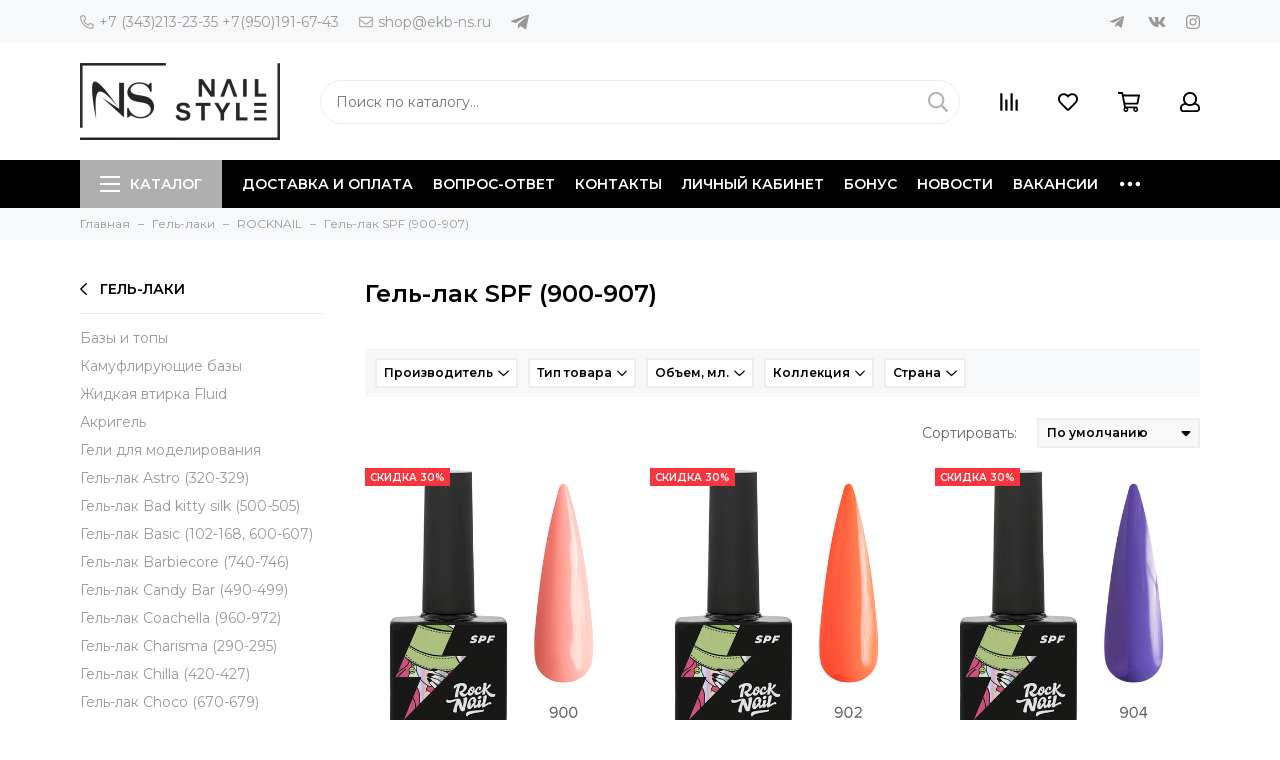

--- FILE ---
content_type: text/html; charset=utf-8
request_url: https://ekb-ns.ru/collection/gel-lak-spf
body_size: 40312
content:
<!doctype html>
<html lang="ru" xml:lang="ru" xmlns="http://www.w3.org/1999/xhtml">
	<head><meta data-config="{&quot;collection_products_count&quot;:4}" name="page-config" content="" /><meta data-config="{&quot;money_with_currency_format&quot;:{&quot;delimiter&quot;:&quot;&quot;,&quot;separator&quot;:&quot;.&quot;,&quot;format&quot;:&quot;%n %u&quot;,&quot;unit&quot;:&quot;руб&quot;,&quot;show_price_without_cents&quot;:0},&quot;currency_code&quot;:&quot;RUR&quot;,&quot;currency_iso_code&quot;:&quot;RUB&quot;,&quot;default_currency&quot;:{&quot;title&quot;:&quot;Российский рубль&quot;,&quot;code&quot;:&quot;RUR&quot;,&quot;rate&quot;:1.0,&quot;format_string&quot;:&quot;%n %u&quot;,&quot;unit&quot;:&quot;руб&quot;,&quot;price_separator&quot;:null,&quot;is_default&quot;:true,&quot;price_delimiter&quot;:null,&quot;show_price_with_delimiter&quot;:null,&quot;show_price_without_cents&quot;:null},&quot;facebook&quot;:{&quot;pixelActive&quot;:false,&quot;currency_code&quot;:&quot;RUB&quot;,&quot;use_variants&quot;:null},&quot;vk&quot;:{&quot;pixel_active&quot;:null,&quot;price_list_id&quot;:null},&quot;new_ya_metrika&quot;:true,&quot;ecommerce_data_container&quot;:&quot;dataLayer&quot;,&quot;common_js_version&quot;:&quot;v2&quot;,&quot;vue_ui_version&quot;:null,&quot;feedback_captcha_enabled&quot;:null,&quot;account_id&quot;:581995,&quot;hide_items_out_of_stock&quot;:true,&quot;forbid_order_over_existing&quot;:true,&quot;minimum_items_price&quot;:null,&quot;enable_comparison&quot;:true,&quot;locale&quot;:&quot;ru&quot;,&quot;client_group&quot;:null,&quot;consent_to_personal_data&quot;:{&quot;active&quot;:false,&quot;obligatory&quot;:true,&quot;description&quot;:&quot;Настоящим подтверждаю, что я ознакомлен и согласен с условиями \u003ca href=&#39;/page/oferta&#39; target=&#39;blank&#39;\u003eоферты и политики конфиденциальности\u003c/a\u003e.&quot;},&quot;recaptcha_key&quot;:&quot;6LfXhUEmAAAAAOGNQm5_a2Ach-HWlFKD3Sq7vfFj&quot;,&quot;recaptcha_key_v3&quot;:&quot;6LcZi0EmAAAAAPNov8uGBKSHCvBArp9oO15qAhXa&quot;,&quot;yandex_captcha_key&quot;:&quot;ysc1_ec1ApqrRlTZTXotpTnO8PmXe2ISPHxsd9MO3y0rye822b9d2&quot;,&quot;checkout_float_order_content_block&quot;:true,&quot;available_products_characteristics_ids&quot;:null,&quot;sber_id_app_id&quot;:&quot;5b5a3c11-72e5-4871-8649-4cdbab3ba9a4&quot;,&quot;theme_generation&quot;:2,&quot;quick_checkout_captcha_enabled&quot;:false,&quot;max_order_lines_count&quot;:500,&quot;sber_bnpl_min_amount&quot;:1000,&quot;sber_bnpl_max_amount&quot;:150000,&quot;counter_settings&quot;:{&quot;data_layer_name&quot;:&quot;dataLayer&quot;,&quot;new_counters_setup&quot;:false,&quot;add_to_cart_event&quot;:true,&quot;remove_from_cart_event&quot;:true,&quot;add_to_wishlist_event&quot;:true},&quot;site_setting&quot;:{&quot;show_cart_button&quot;:true,&quot;show_service_button&quot;:false,&quot;show_marketplace_button&quot;:false,&quot;show_quick_checkout_button&quot;:false},&quot;warehouses&quot;:[{&quot;id&quot;:1685,&quot;title&quot;:&quot;8 марта 190/Интернет магазин&quot;,&quot;array_index&quot;:0},{&quot;id&quot;:1686,&quot;title&quot;:&quot;Малышева 108&quot;,&quot;array_index&quot;:1}],&quot;captcha_type&quot;:&quot;google&quot;,&quot;human_readable_urls&quot;:false}" name="shop-config" content="" /><meta name='js-evnvironment' content='production' /><meta name='default-locale' content='ru' /><meta name='insales-redefined-api-methods' content="[]" /><script src="/packs/js/shop_bundle-2b0004e7d539ecb78a46.js"></script><script type="text/javascript" src="https://static.insales-cdn.com/assets/common-js/common.v2.25.28.js"></script><script type="text/javascript" src="https://static.insales-cdn.com/assets/static-versioned/v3.72/static/libs/lodash/4.17.21/lodash.min.js"></script>
<!--InsalesCounter -->
<script type="text/javascript">
(function() {
  if (typeof window.__insalesCounterId !== 'undefined') {
    return;
  }

  try {
    Object.defineProperty(window, '__insalesCounterId', {
      value: 581995,
      writable: true,
      configurable: true
    });
  } catch (e) {
    console.error('InsalesCounter: Failed to define property, using fallback:', e);
    window.__insalesCounterId = 581995;
  }

  if (typeof window.__insalesCounterId === 'undefined') {
    console.error('InsalesCounter: Failed to set counter ID');
    return;
  }

  let script = document.createElement('script');
  script.async = true;
  script.src = '/javascripts/insales_counter.js?7';
  let firstScript = document.getElementsByTagName('script')[0];
  firstScript.parentNode.insertBefore(script, firstScript);
})();
</script>
<!-- /InsalesCounter -->
    <script type="text/javascript">
      (function() {
        (function(m,o,b,s,t,e,d){
      m[t]=m[t]||{},e=o.createElement(b),d=o.getElementsByTagName(b)[0],
        e.async=1,e.src=s,d.parentNode.insertBefore(e,d)
    })(window,document,"script","https://2pwaless.mobsted.com/pwaless.js","pwaless");
    pwaless.config = {
      accountId: "ins581995",
      server: "mobsted.ru",
      projectId: 14
    }
      })();
    </script>

    <script type="text/javascript">
      (function() {
         

//for more information, please visit our site https://mobsted.com and site of ours partners https://logintap.com

//ours extensions for insales shops
//  https://www.insales.ru/collection/apps-obsluzhivanie-klientov/product/mobsted-pwa
//  https://www.insales.ru/collection/apps-obsluzhivanie-klientov/product/logintap
//

//ours extensions for shopify shops
//  https://apps.shopify.com/biometric-no-password-shopping
//

function detectMob() {
    const toMatch = [
        /Android/i,
        /webOS/i,
        /iPhone/i,
        /iPad/i,
        /iPod/i,
        /BlackBerry/i,
        /Windows Phone/i
    ];

    return toMatch.some((toMatchItem) => {
        return navigator.userAgent.match(toMatchItem);
    });
}

//console.log( 'window.innerWidth',window.innerWidth,isMobile);

var cssId = 'myCss';  
if (!document.getElementById(cssId))
{               
    var head  = document.getElementsByTagName('head')[0];
    var link  = document.createElement('link');
    link.id   = cssId;
    link.rel  = 'stylesheet';
    link.type = 'text/css';
    link.href = 'https://cdnjs.cloudflare.com/ajax/libs/font-awesome/4.7.0/css/font-awesome.min.css';
    link.media = 'all';
    head.appendChild(link);
}

function insertAfter(referenceNode, newNode) {
  referenceNode.parentNode.insertBefore(newNode, referenceNode.nextSibling);
}

var checkScrollSpeed = (function(settings){
    settings = settings || {};

    var lastPos, newPos, timer, delta, 
        delay = settings.delay || 50; // in "ms" (higher means lower fidelity )

    function clear() {
      lastPos = null;
      delta = 0;
    }

    clear();

    return function(){
      newPos = window.scrollY;
      if ( lastPos != null ){ // && newPos < maxScroll 
        delta = newPos -  lastPos;
      }
      lastPos = newPos;
      clearTimeout(timer);
      timer = setTimeout(clear, delay);
      return delta;
    };
})();


var IntervalMobsted1;
var IntervalMobsted2;

function show(id, speed) { 
clearInterval(window.IntervalMobsted1)
clearInterval(window.IntervalMobsted2)
document.getElementById(id).style.display=''
let vars = parseInt(document.getElementById(id).style.top,10)
if (vars>=0) {
return true;
}
window.IntervalMobsted1 = setInterval(function() { 
vars=parseInt((document.getElementById(id).style.top),10);
if (vars>=0) {
clearInterval(window.IntervalMobsted1);
clearInterval(window.IntervalMobsted2);
return true;
}
vars += 1; 
document.getElementById(id).style.top=vars+'px';
//console.log( 'show1',speed,document.getElementById(id).style.top);
}, speed);
}

function hide(id, speed) { 
clearInterval(window.IntervalMobsted2)
clearInterval(window.IntervalMobsted1)
let vars = parseInt(document.getElementById(id).style.top,10)
if (vars<=(-42)) {
return true;
}
window.IntervalMobsted2 = setInterval(function() { 
vars=parseInt((document.getElementById(id).style.top),10);
if (vars<=(-42)) {
clearInterval(window.IntervalMobsted2);
clearInterval(window.IntervalMobsted1);
document.getElementById(id).style.display='none'
return true;
}
vars -= 1; 
document.getElementById(id).style.top=vars+'px';
//console.log( 'hide1',speed,document.getElementById(id).style.top);
}, speed);
}


mobstedObject = {
    hideClass: function() {
 [].forEach.call(document.querySelectorAll('.buttonMobsted'), function (el) {
  el.style.display = 'none';
});

  var now = new Date();
  now.setTime(now.getTime() + (6 * 3600 * 1000));
  document.cookie = 'hideMobsted1button=1; expires=' + now.toUTCString() + '; path=/'
  
}
}

NotShow1button = (document.cookie.match(/^(?:.*;)?\s*hideMobsted1button\s*=\s*([^;]+)(?:.*)?$/)||[,null])[1]

function getLang() {
  if (navigator.languages != undefined) 
    return navigator.languages[0]; 
  return navigator.language;
}

window.addEventListener('load', function() {
window.addEventListener('pwalessinited', function() {
                  
                  let iconsVar1="<svg xmlns='http://www.w3.org/2000/svg' width='18.428571428571445' version='1.1' height='20.428571428571445' style=''><rect id='backgroundrect' width='100%' height='100%' x='0' y='0' fill='none' stroke='none' class='' style=''/><g class='currentLayer' style=''><title>Layer 1</title><path d='m16.73902078742576,15.10000137702636 c-0.2832548334152094,0.6543764722979946 -0.6185360648046399,1.2567265466217654 -1.0069998363454993,1.8105186495029293 c-0.5295131171598605,0.7549608417148236 -0.9630664336117116,1.2775371058114544 -1.2971915228239386,1.5677287922898957 c-0.5179516953878116,0.47633057700843406 -1.0728999404461805,0.7202765763986761 -1.6671570195295193,0.7341502825251355 c-0.4266164633886223,0 -0.9410997322448198,-0.12139492860651849 -1.5399813800369748,-0.3676532123511696 c-0.6008470894934064,-0.24510214156744686 -1.1530205933264825,-0.3664970701739648 -1.6579078821118802,-0.3664970701739648 c-0.5295131171598605,0 -1.0974101546029253,0.12139492860651849 -1.7048472545063986,0.3664970701739648 c-0.6083620136452376,0.2462582837446515 -1.0984506825624096,0.3745900654143998 -1.4731563621945296,0.38730762936365465 c-0.569862479144313,0.024278985721303725 -1.1378751308050985,-0.22660386673216773 -1.7048472545063986,-0.7538046995376186 c-0.3618725014651456,-0.31562681437694845 -0.8145021638408775,-0.8567013533088592 -1.3567328449499922,-1.6232236167957308 c-0.5817707435695251,-0.8185486614610947 -1.0600667622792057,-1.7677413889463471 -1.4347724419113257,-2.8498904668101672 c-0.4012969497078333,-1.1688597411541903 -0.6024656885414926,-2.3007229326378225 -0.6024656885414926,-3.3965144881926608 c0,-1.255223561791399 0.2712309547722781,-2.3378350965261014 0.8145021638408775,-3.2450598629788145 c0.4269633060417829,-0.7287164142922716 0.9949759577025675,-1.3035503047985653 1.7058877824658838,-1.725542199478367 s1.4790526872982745,-0.6370343396399197 2.306272415088406,-0.6507924315486597 c0.4526296623757328,0 1.0461930561527464,0.14000881765951767 1.7838117652094958,0.4151706558342931 c0.7355376531377806,0.2760867519165389 1.2078217325259966,0.4160955695760568 1.414886796463401,0.4160955695760568 c0.15480743752774156,0 0.6794647575433417,-0.1637097322922194 1.568884934467098,-0.4900886689171732 c0.8410934339165925,-0.30267802199225313 1.5509647307204215,-0.4280038340012673 2.1325042458545047,-0.37863656303461746 c1.575821787530328,0.12717563949254287 2.759711376988183,0.7483708313047561 3.547044199664744,1.8675164588391326 c-1.409337314012817,0.8539266120835675 -2.106491046867393,2.049955694402072 -2.0926173407409343,3.584271977770742 c0.012717563949254327,1.1951041685767423 0.44627088040110535,2.1896176694084284 1.2983476650011432,2.9792627764393993 c0.3861514871864493,0.3664970701739648 0.8173925192838908,0.6497519035891766 1.2971915228239386,0.850920642422834 c-0.10405279594844441,0.30175310825048834 -0.21388630278291346,0.5907886525517237 -0.3306566626806126,0.8682627750809061 zm-3.6141004459426305,-14.221704921797919 c0,0.9367179533932116 -0.34221808445266194,1.811327949026973 -1.024341969003573,2.6208587015058695 c-0.8231732301699146,0.9623727483053888 -1.8188428731788069,1.5184771355409628 -2.8985640524704968,1.4307259442911082 c-0.013758091908738784,-0.11237701962431984 -0.021735472931452855,-0.23065036435238478 -0.021735472931452855,-0.35493564840191516 c0,-0.8992473854299996 0.3914697412015917,-1.8616201337353888 1.0866580323549195,-2.6484904995410674 c0.3470738815969226,-0.39840659426482217 0.7884889648537657,-0.7296760122993529 1.323782792899653,-0.9939354297430836 c0.5341376858686805,-0.26031697261946424 1.0393718173072375,-0.40427979652502194 1.514546252138466,-0.4289287477430318 c0.013873706126459278,0.12522175921306644 0.019654417012483973,0.2504550798479058 0.019654417012483973,0.3746941182103478 z' fill='#fff' id='svg_1' class=''/></g></svg> <svg xmlns='http://www.w3.org/2000/svg' height='21.434511162787956' width='19.09771287875148'><rect id='backgroundrect' width='100%' height='100%' x='0' y='0' fill='none' stroke='none'/><g class='currentLayer' style=''><title>Layer 1</title><path d='m3.3505817095136257,13.417814832999783 c0,0.840528292563119 -0.5856363794525116,1.5286681223282002 -1.3011104626342838,1.5286681223282002 s-1.3017938189697014,-0.6874564734296696 -1.3017938189697014,-1.5286681223282002 v-5.002851731589072 c0,-0.840528292563119 0.5856363794525116,-1.5286681223282002 1.3017938189697014,-1.5286681223282002 s1.3011104626342838,0.6881398297650889 1.3011104626342838,1.5286681223282002 zm15.173927427938166,0 c0,0.840528292563119 -0.5856363794525116,1.5286681223282002 -1.3017938189697014,1.5286681223282002 s-1.3017938189697014,-0.6874564734296696 -1.3017938189697014,-1.5286681223282002 v-5.002851731589072 c0,-0.840528292563119 0.5856363794525116,-1.5286681223282002 1.3017938189697014,-1.5286681223282002 s1.3017938189697014,0.6881398297650889 1.3017938189697014,1.5286681223282002 zm-6.042920074093998,-11.366949283329138 l0.8350614418797769,-1.498600443569845 c0.06833563354171711,-0.12232078403967303 0.04783494347920163,-0.26514225814186043 -0.04441816180211614,-0.31639398329814983 s-0.2248242343522485,0.006150207018754519 -0.2924765115585487,0.12847099105842721 l-0.8541954192714599,1.5334516166761207 a6.874564734296689,6.874564734296689 0 0 0 -2.5174847396768394,-0.4674157334253418 c-0.9088639261048311,0 -1.7685261960596257,0.17083908385429253 -2.5352520043976847,0.4749326531149308 l-0.8582955572839629,-1.5402851800302924 c-0.06833563354171711,-0.12232078403967303 -0.20022340627723037,-0.1804060725501328 -0.2924765115585487,-0.12847099105842721 s-0.11275379534383279,0.19407319925847524 -0.04441816180211614,0.31639398329814983 l0.8391615798922795,1.5061173632594338 c-1.745975436990863,0.820027602500602 -2.9220316902438013,2.359629426195474 -2.9220316902438013,4.1240554842425965 c0,0.17903935987929875 0.012983770372926218,0.35602865075234486 0.03621788577710981,0.5302845162837216 h11.554872275568858 c0.023917471739600925,-0.17425586553137803 0.03621788577710981,-0.3505618000690072 0.03621788577710981,-0.5302845162837216 c0,-1.7698929087304607 -1.1835731729425318,-3.3135948704378375 -2.9391155986292303,-4.131572403932185 zm-5.5126355578102775,2.6158880519769108 a0.5084171135503719,0.5084171135503719 0 1 1 0,-1.0168342271007433 a0.5084171135503719,0.5084171135503719 0 0 1 0,1.0168342271007433 zm5.305578588178877,0 a0.5084171135503719,0.5084171135503719 0 1 1 0,-1.0168342271007433 a0.5084171135503719,0.5084171135503719 0 0 1 0,1.0168342271007433 zm-8.481135478862447,2.5516525564476975 v8.522136858987475 h0.004783494347920169 c0.05945200118129353,0.7195742211942766 0.7216242902005314,1.2915434739384435 1.5238846279802798,1.2915434739384435 h8.569971802466677 c0.8015769814443339,0 1.4637492704635697,-0.5719692527441699 1.5238846279802798,-1.2915434739384435 h0.004783494347920169 v-8.522136858987475 h-11.62662469078766 zm4.981667685191139,9.771312240130055 v2.636388742039426 c0,0.840528292563119 -0.5856363794525116,1.5286681223282002 -1.3017938189697014,1.5286681223282002 s-1.3011104626342838,-0.6881398297650889 -1.3011104626342838,-1.5286681223282002 v-2.634338673033178 zm4.3379460172281705,-0.0013667126708343377 v2.6377554547102604 c0,0.840528292563119 -0.5856363794525116,1.5286681223282002 -1.3017938189697014,1.5286681223282002 s-1.3017938189697014,-0.6881398297650889 -1.3017938189697014,-1.5286681223282002 v-2.6377554547102604 z' fill='#fff' id='svg_1' class=''/></g></svg>"
                  
                  let mIcons = " <i class='fa fa-android' style='font-size: 1.33em;'></i>&nbsp;&nbsp;<i class='fa fa-apple' style='font-size: 1.33em;'></i> "; 
                  //mIcons = iconsVar1
                  
                  let ruSetup = 'Установить приложение'
                  let ukSetup = 'встановити додаток'
                  let kzSetup = 'Қолданбаны орнатыңыз'
                  let enSetup = 'Install App'
                  let plSetup = 'Zainstaluj aplikację'
                  let ruSetup2 = 'Установить<br>приложение'
                  let ukSetup2 = 'встановити<br>додаток'
                  let kzSetup2 = 'Қолданбаны<br>орнатыңыз'
                  let enSetup2 = 'Install<br>App'
                  let plSetup2 = 'Zainstaluj<br>aplikację'
                  let mainSetup = ruSetup
                  let mainSetup2 = ruSetup2
                  //console.log('browser lang ', getLang())
                  if (getLang().indexOf('ru') !== -1) {
                     mainSetup = ruSetup
                     mainSetup2 = ruSetup2
                    }
                  if (getLang().indexOf('uk') !== -1) {
                     mainSetup = ukSetup
                     mainSetup2 = ukSetup2
                    }
                  if (getLang().indexOf('kk') !== -1) {
                     mainSetup = kzSetup
                     mainSetup2 = kzSetup2
                    }
                  if (getLang().indexOf('en') !== -1) {
                     mainSetup = enSetup
                     mainSetup2 = enSetup2
                    }
                  if (getLang().indexOf('pl') !== -1) {
                     mainSetup = plSetup
                     mainSetup2 = plSetup2
                    }

                  let isCustomStyle = false
                  let customStyle = ''
                  if(window.positionMobstedMainButton) {
                    //console.log('window.positionMobstedMainButton', window.positionMobstedMainButton);
                    customStyle = window.positionMobstedMainButton;
                    if(customStyle=='bottom_right'||customStyle=='bottom_left'||customStyle=='hidden'){
                        isCustomStyle = true
                    }
                  }
                                          
                  let customStyle2 = ''
                  if(window.positionMobstedBottomButton) {
                    //console.log('window.positionMobstedBottomButton', window.positionMobstedBottomButton);
                    if(window.positionMobstedBottomButton=='hidden'||window.positionMobstedBottomButton=='hidden'||window.positionMobstedBottomButton=='hidden'){
                        customStyle2 = window.positionMobstedBottomButton;
                    }
                  }
                  
                  
                          if(detectMob()){  
                           //custom style if is mobile
                           
                            isCustomStyle = true
                            customStyle='mobileTop'
                              if(window.mobileWidgetStyle) {
                                if(window.mobileWidgetStyle=='mobileBottom'
                                ||window.mobileWidgetStyle=='mobileTop'
                                ||window.mobileWidgetStyle=='mobileBoth'
                                ||window.mobileWidgetStyle=='none'
                                ||window.mobileWidgetStyle=='mobileFirst'
                                ){
                                     customStyle=window.mobileWidgetStyle;  
                                }
                              }
                            }
                            
                            
                  if ( window.location.href.indexOf("/collection/all") > -1 ) {
                  console.log('try show offer widget');
                  //window.addEventListener('pwalessinited', function() {
                  if(  (!(pwaless.A2HS.installed) || (pwaless.A2HS.installed === null) ) ) { // pwaless.A2HS.isSupport &&
                  if(!NotShow1button)
                  pwaless.showWidget("offer");
                  }
                  //});
                  } 
                  
                  
                  if(window.location.href.indexOf("/orders/") > -1) {
                  console.log('try show track widget');
                  //window.addEventListener('pwalessinited', function() {
                  if(   (!(pwaless.A2HS.installed) || (pwaless.A2HS.installed === null) ) ) { // pwaless.A2HS.isSupport &&
                  pwaless.showWidget("track");
                  }
                  //});
                  }
                  
                  
                  if (true) { //else {//until was order except
                  //console.log('try show button',NotShow1button);//console.log('try show button',NotShow1button);
                  
                if(!NotShow1button){
                      var div0 = document.createElement("div");
                      div0.style.cssText=" width: 100%; position: fixed;  top:-42px; left:0px; z-index: 9999; height: 1px; display:none; ";  
                      div0.setAttribute("pwaless",""); 
                      div0.className = "buttonMobsted buttonMobstedDivContent"; 
                      div0.id = "idButtonMobstedDivContent"; 
                      document.body.insertBefore(div0, document.body.firstChild); 
                      
                        
                    var button2 = document.createElement("button"); 
                    button2.innerHTML =  mainSetup + " &nbsp;" + mIcons; 
                    button2.setAttribute("id","buttonMobstedTop"); 
                    button2.style.cssText=" margin:0 auto; display:block; border-radius: 0 0 30px 30px; z-index:99991"; 
                    button2.className = "button button_size-m buttonMobsted"; 
                    button2.setAttribute("pwaless",""); 
                    //document.body.insertBefore(div0, document.body.firstChild); 
                    div0.appendChild(button2); 
                    button2.addEventListener("click", function(){ pwaless.showWidget("main");});
                    
         
                    
                    var span = document.createElement('span');
                    span.innerHTML += 'X';
                    span.className = "button buttonMobsted"; 
                    span.setAttribute('onclick', "mobstedObject.hideClass()");
                    span.style.cssText=" font-size: 1.33em; position: absolute; top: 3px; height: 19px; left: calc(50% + 145px); cursor: pointer; ; z-index:9999; padding: 0px; margin: 0px; border-width: 0px; "; 
                    //insertAfter(document.body.firstChild, span); 
                    div0.appendChild(span); 
                    
                    //console.log('try color button1 ',button2.style.backgroundColor);
                    //console.log('try color button2 ',window.getComputedStyle(button2).backgroundColor);
                    let isOpacity = false;
                    if(window.getComputedStyle(button2).backgroundColor=='rgba(0, 0, 0, 0)' || window.getComputedStyle(button2).backgroundColor=='rgb(0, 0, 0)'){
                        button2.className = "button button-reg bttn-reg buttonMobsted"; 
                        button2.style.opacity = '0.5';
                        button2.innerHTML = "&nbsp;&nbsp; " + mainSetup + " &nbsp;&nbsp;";
                        button2.style.fontSize = '13px';
                        button2.style.backgroundColor = '#313131';
                        span.style.left = 'calc(50% + 125px)';
                        isOpacity = true;
                        //console.log('isOpacity!!');
                    }
                    
                    
                    
                let innerBottom1 = mainSetup2 + " <br> " + iconsVar1
                
                 var widthW2 = window.innerWidth
                || document.documentElement.clientWidth
                || document.body.clientWidth;
                    let buttWidth = 120
                    let buttOffset = 90
                    if(detectMob() || widthW2<500){
                      buttOffset = 5
                      buttWidth = 100
                    }
                    
                    if(customStyle=='bottom_right' || customStyle=='bottom_left'){ 
                          div0.style.display = ''
                          div0.style.top = ''
                          div0.style.bottom = (buttWidth+buttOffset)+'px'
                          
                          span.style.color = '#000'
                          span.style.backgroundColor = 'transparent';
                          button2.style.color = '#fff'
                          button2.style.backgroundColor = 'rgb(153, 153, 153)';
                          button2.style.opacity = '0.6';
                          
                          button2.style.position = 'absolute'
                          button2.style.textTransform = 'uppercase'
                          button2.innerHTML = "<br>"+innerBottom1;

//                        if (detectMobIos())
//                        button2.innerHTML = mainSetup2 + "<br>ios"
//                        if (detectMobAndroid())
//                        button2.innerHTML = mainSetup2 + "<br>android"

                          button2.style.paddingBottom = '25px'
                          button2.style.border = 'none'
                          button2.style.lineHeight = '190%'
                          button2.style.height = buttWidth+'px'
                          button2.style.width = buttWidth+'px'
                          button2.style.fontSize = '13px'; 
                          button2.style.borderRadius = '30px'; // standard
                          button2.style.MozBorderRadius = '30px'; // Mozilla
                          button2.style.WebkitBorderRadius = '30px'; // WebKit 
                          
                             if(detectMob() || widthW2<500){
                              button2.innerHTML = innerBottom1;
                              button2.style.padding = 'initial';
                              button2.style.paddingBottom = ''
                              button2.style.paddingTop= '20px'
                            }
                    }
                    
                    
                    
                    
                    
                    
                    
           
//                    console.log('try show customStyle 2 - ',customStyle);
//                    console.log('try show customStyle 21 - ', pwaless.config.accountId);
//                    console.log('try show customStyle 21 - ', pwaless.config.server);
//                    console.log('try show customStyle 21 - ', pwaless.config.projectId);
                    
                    if(customStyle=='mobileFirst'){     
                     div0.style.cssText=" width: 100%; position: fixed;  top:0px; left:0px; z-index: 9999; height: 1px;   ";  
                     button2.innerHTML = " <div id='divForButton2_1' onclick='  pwaless.showWidget(\"main\");event.stopPropagation();  ' style='transform: scale(0.8);'>" + mainSetup + " &nbsp;" + mIcons + " </div>"; 
                     button2.style.cssText=" height:24px; color:#000; margin:0 auto; display:block; border-radius: 0px 0px 4px 4px; width:100%;  z-index:9999; background-color: #fff; box-shadow: black 0px -3px 20px 0px; "; 
                    span.innerHTML = 'x';
                    span.style.cssText="      transform: scale(0.8); position: absolute; left: 10px; top: 1px; height: 19px; cursor: pointer; z-index: 9999; padding: 0px; margin: 0px; background: transparent; color: #000; "; 
                    //button2.addEventListener("click", function(){pwaless.showWidget("main");}); 
                    //document.getElementsByClassName('divForButton2_1').addEventListener("click", function(){pwaless.showWidget("main");});
                    //span.style.cssText="  display: none; ";  //  #cac9ca
                    }
                    
                     if(customStyle=='mobileFirst2'){     
                     div0.style.cssText=" width: 100%; position: relative;  top:0px; left:0px; z-index: 9999; height: 24px;   ";  
                     button2.innerHTML = " <div id='divForButton2_1' onclick='  pwaless.showWidget(\"main\");event.stopPropagation();  ' style='transform: scale(0.8);'>" + mainSetup + " &nbsp;" + mIcons + " </div>"; 
                     button2.style.cssText=" height:24px; color:#000; margin:0 auto; display:block; border-radius: 0px 0px 4px 4px; width:100%;  z-index:9999; background-color: #fff; box-shadow: black 0px -3px 20px 0px; "; 
                    span.innerHTML = 'x';
                    span.style.cssText="      transform: scale(0.8); position: absolute; left: 10px; top: 1px; height: 19px; cursor: pointer; z-index: 9999; padding: 0px; margin: 0px; background: transparent; color: #000; "; 
                    //button2.addEventListener("click", function(){pwaless.showWidget("main");}); 
                    //document.getElementsByClassName('divForButton2_1').addEventListener("click", function(){pwaless.showWidget("main");});
                    //span.style.cssText="  display: none; ";  //  #cac9ca
                    }
                    
                   if(customStyle=='mobileFirst2' || customStyle=='mobileFirst')
                   if(pwaless.config.accountId && pwaless.config.server && pwaless.config.projectId){
                         let urlIcon = 'https://'+pwaless.config.accountId+'-admin.'+pwaless.config.server+'/tenants/'+pwaless.config.accountId+'/iconapp/'+pwaless.config.projectId+'/icon192x192.png';
                         div0.innerHTML += '<img src="'+urlIcon+'" style="height:20px; border-radius: 50%; top: 3px; position: absolute; right: 5px;"/>';
                          //console.log('try show customStyle 21 - ', urlIcon);
                    }
                 
                  //console.log('try show customStyle 2 - ',customStyle);
                  if(customStyle=='mobileTop'){
                  
                     div0.style.cssText=" width: 100%; position: relative;  top:0px; left:0px; z-index: 9999; height: 90px;   "; 
                      
                     var  title1 = document.title;
                     try {
                     var manifest = browser.runtime.getManifest();
                        if (typeof manifest.name !== 'undefined'){
                            if('InsalesShop'!==(manifest.name))
                            if(''!==(manifest.name))
                            {title1 = (manifest.name);}
                        } 
                     } catch (error) {
                            //console.log('e.message - ', error.message);
                     }
                        
                     button2.innerHTML = " <div id='divForButton2_1' onclick='  pwaless.showWidget(\"main\");event.stopPropagation();  ' style='transform: scale(0.8);    text-align: -webkit-left;  margin-left: 88px;'>"+
                     "<div id='divForButton20' onclick='  pwaless.showWidget(\"main\");event.stopPropagation();  ' style = 'font-size: x-large; font-weight: 500;' >" + mainSetup +  "</div>"+
                 
                     "<div id='divForButton21' onclick='  pwaless.showWidget(\"main\");event.stopPropagation();  ' style = 'margin-top: 14px; overflow: hidden;' >" + title1 + "</div>"+
                     "<br>"+
                     "<div id='divForButton22' onclick='  pwaless.showWidget(\"main\");event.stopPropagation();  ' >" + mIcons  + "</div> "+
                     "</div>"; 
                     
                     button2.style.cssText=" height:90px; color:#000; margin:0 auto; display:block; border-radius: 0px 0px 4px 4px; width:100%;  z-index:9999; background-color: rgb(240 240 240); box-shadow: black 0px -3px 8px 0px; "; 
                    span.innerHTML = '<svg xmlns="http://www.w3.org/2000/svg" width="20" height="20" preserveAspectRatio="xMidYMid meet" viewBox="0 0 24 24"><path fill="currentColor" d="m13.41 12l4.3-4.29a1 1 0 1 0-1.42-1.42L12 10.59l-4.29-4.3a1 1 0 0 0-1.42 1.42l4.3 4.29l-4.3 4.29a1 1 0 0 0 0 1.42a1 1 0 0 0 1.42 0l4.29-4.3l4.29 4.3a1 1 0 0 0 1.42 0a1 1 0 0 0 0-1.42Z"/></svg>';
                    span.style.cssText="    position: absolute;left: 5px;top: 33px;height: 19px;cursor: pointer;z-index: 9999;padding: 0px;margin: 0px;background: transparent;color: rgb(0, 0, 0); transform: scale(0.8); opacity: 0.5; "; 
                    
                    let urlIcon = 'https://'+pwaless.config.accountId+'-admin.'+pwaless.config.server+'/tenants/'+pwaless.config.accountId+'/iconapp/'+pwaless.config.projectId+'/icon192x192.png';
                         div0.innerHTML += '<img src="'+urlIcon+'" style="height: 80px;border-radius: 50%;top: 4px;position: absolute;left: 31px;"  onclick="  pwaless.showWidget(\'main\');event.stopPropagation();  "  />';
                  }
                 
                 
                 
                 
                 
                 
                 
                 
                 
                 
                 
                 
                 
                 
                 
                 
                 
                 
                 
                    if(customStyle=='bottom_right'){     
                          span.style.left = '';
                          span.style.right = 'calc('+(buttOffset-3)+'px)';
                          button2.style.left = '';
                          button2.style.right = 'calc('+buttOffset+'px + 10px)';
                    }
                    
                    if(customStyle=='bottom_left'){
                          span.style.right = '';
                          span.style.left = 'calc('+(buttOffset+5)+'px + '+buttWidth+'px)';
                          button2.style.right = '';
                          button2.style.left = 'calc('+buttOffset+'px - 1px)';
                    }
                    
                    if(!isCustomStyle){
                        var mobstedScrollFunc = function () {
                            let y = window.scrollY;
                            let speed2 = 3
                            let speed1 = checkScrollSpeed()
                         
                            
                            if(Math.abs(speed1)<300){
                            speed2 = 6
                            } 
                            if(Math.abs(speed1)<250){
                            speed2 = 9
                            } 
                            if(Math.abs(speed1)<200){
                            speed2 = 12
                            } 
                            if(Math.abs(speed1)<150){
                            speed2 = 15
                            } 
                            if(Math.abs(speed1)<100){
                            speed2 = 18
                            }
                            if(Math.abs(speed1)<50){
                            speed2 = 21
                            }
                            
                            //console.log( speed2,speed1);
                            
                            if (y >= 60) {
                               show('idButtonMobstedDivContent', speed2)
                            } else {
                               hide('idButtonMobstedDivContent', speed2)
                            }
                        };
                        window.addEventListener("scroll", mobstedScrollFunc);
                    }

                }
                
                if(customStyle2 === ''){
                var button = document.createElement("button"); 
                button.innerHTML = mainSetup + " &nbsp;&nbsp;" + mIcons; 
                button.className = "button button_size-m";
                button.setAttribute("pwaless",""); 
                button.setAttribute("id","buttonMobstedBottom"); 
                if(document.getElementsByClassName('footer-widget-social-links').length > 0){
                document.getElementsByClassName('footer-widget-social-links')[0].appendChild(button); 
                } else 
                if(document.getElementsByClassName('grid__inner grid__inner_direction_row grid__inner_vr-align_top grid__inner_hr-align_between grid__inner_hr-align_center-sm').length > 0){
                document.getElementsByClassName('grid__inner grid__inner_direction_row grid__inner_vr-align_top grid__inner_hr-align_between grid__inner_hr-align_center-sm')[0].appendChild(button); 
                } else 
                if(document.getElementsByClassName('grid__cell text-center-sm grid__cell_3 grid__cell_12-sm').length > 0){
                document.getElementsByClassName('grid__cell text-center-sm grid__cell_3 grid__cell_12-sm')[0].appendChild(button); 
                } else 
                if(document.getElementsByClassName('social-link-wrapper cell-4 cell-12-sm cell-12-xs flex-first-sm').length > 0){
                button.style.cssText=" margin:0 auto; display:block; border-radius: 0 0 30px 30px; "; 
                document.getElementsByClassName('social-link-wrapper cell-4 cell-12-sm cell-12-xs flex-first-sm')[0].appendChild(button); 
                } else 
                if(document.getElementsByClassName('grid__inner grid__inner_direction_row grid__inner_vr-align_top grid__inner_hr-align_left grid__inner_hr-align_center-sm').length > 0){
                document.getElementsByClassName('grid__inner grid__inner_direction_row grid__inner_vr-align_top grid__inner_hr-align_left grid__inner_hr-align_center-sm')[0].appendChild(button); 
                } else 
                if(document.getElementsByClassName('footer__area-social').length > 0){
                document.getElementsByClassName('footer__area-social')[0].appendChild(button); 
                } else {
                button.style.cssText=" margin:0 auto; display:block; border-radius: 30px 30px 0 0; "; 
                document.body.appendChild(button); 
                }
                
                button.style.marginTop = "20px";
                button.addEventListener("click", function(){pwaless.showWidget("main");}); 
                
                    if(window.getComputedStyle(button).backgroundColor=='rgba(0, 0, 0, 0)' || window.getComputedStyle(button).backgroundColor=='rgb(0, 0, 0)'){
                    button.className = "button button-reg bttn-reg"; 
                    button.innerHTML = "&nbsp;&nbsp; " + mainSetup + " &nbsp;&nbsp;";
                    button.style.opacity = '0.5';
                    button.style.fontSize = '13px';
                    button.style.backgroundColor = '#313131';
                    }
                    
                }
                
                var widthW1 = window.innerWidth
                || document.documentElement.clientWidth
                || document.body.clientWidth;
                
                var heightW1 = window.innerHeight
                || document.documentElement.clientHeight
                || document.body.clientHeight;
                
                
                menus1 = document.getElementsByClassName('menu__list');
                if (widthW1<747)//if (isMobile)
                if(menus1.length > 0){  //console.log('try show button menu__list');
                 [].forEach.call(menus1, function (el) {
       
                      if(el.nodeName == 'UL'){
                          var itm = el.lastChild;
                        var li = document.createElement("li");
                        li.className = itm.className; 
                        li.setAttribute("pwaless",""); 
                 
                        li.innerHTML = '<div class="menu__controls"><a class="menu__link" href="#" onclick="pwaless.showWidget(\'main\')">' + mainSetup + '</a> &nbsp; <i class="fa fa-android" style="font-size: 1.33em;"></i>&nbsp;&nbsp;<i class="fa fa-apple" style="font-size: 1.33em;"></i> </div>';
                        el.appendChild(li);
                                     
                      }
                      
                    });
                } else {
                menus2 = document.getElementsByClassName('modal_menu-footer')[0];
                if(menus2){ 
                
                var added21 = true
                menus21 = document.getElementsByClassName('text font-weight_bold font-size_h2 text-undefined is-header_primary text_layout_default text_color-sheme_default')[0];
                if(menus21){  //console.log('try show button text font-weight_bold font-size_h2 text-undefined is-header_primary text_layout_default text_color-sheme_default');
                    if (menus21.parentElement) {
                        if (menus21.parentElement.parentElement) {
                        var li01 = document.createElement("div");
                        li01.style.cssText=" margin:0 auto; display:block; border-radius: 0 0 30px 30px; margin-top: 10px; margin-left: 10px; "; 
                        li01.setAttribute("pwaless",""); 
                        li01.innerHTML = '<div class="menu__controls"><a class="menu__link" href="#" onclick="pwaless.showWidget(\'main\')">' + mainSetup + '</a> &nbsp; <i class="fa fa-android" style="font-size: 1.33em;"></i>&nbsp;&nbsp;<i class="fa fa-apple" style="font-size: 1.33em;"></i> </div><br>';
                        menus21.parentElement.parentElement.appendChild(li01);
                        added21 = false
                        }
                    }
                  
                }
                        
                        if(true){
                        //console.log('try show button modal_menu-footer');
                        var li0 = document.createElement("div");
                        li0.style.cssText=" margin:0 auto; display:block; border-radius: 0 0 30px 30px; margin-left: 20px; "; 
                        li0.setAttribute("pwaless",""); 
                        li0.innerHTML = '<div class="menu__controls"><a class="menu__link" href="#" onclick="pwaless.showWidget(\'main\')">' + mainSetup + '</a> &nbsp; <i class="fa fa-android" style="font-size: 1.33em;"></i>&nbsp;&nbsp;<i class="fa fa-apple" style="font-size: 1.33em;"></i> </div>';
                        menus2.appendChild(li0);
                        }
                        
                        
                } else {
                menus2 = document.getElementsByClassName('header__area-contacts')[0];
                if(menus2){  //console.log('try show button header__area-contacts');
                        var li0 = document.createElement("div");
                        li0.style.cssText=" margin:0 auto; display:block; border-radius: 0 0 30px 30px; margin-left: 3px; "; 
                        li0.setAttribute("pwaless",""); 
                        li0.innerHTML = '<div class="menu__controls"><a class="menu__link" href="#" onclick="pwaless.showWidget(\'main\')">' + mainSetup + '</a> &nbsp; <i class="fa fa-android" style="font-size: 1.33em;"></i>&nbsp;&nbsp;<i class="fa fa-apple" style="font-size: 1.33em;"></i> </div>';
                        menus2.appendChild(li0);
                } else {
                menus2 = document.getElementsByClassName('panel panel--menu js-panel--menu')[0];
                if(menus2){  //console.log('try show button panel panel--menu js-panel--menu');
                        var li0 = document.createElement("div");
                        li0.style.cssText=" margin:0 auto; display:block; border-radius: 0 0 30px 30px; margin-left: 10px; "; 
                        li0.setAttribute("pwaless",""); 
                        li0.innerHTML = '<div class="menu__controls"><a class="menu__link" href="#" onclick="pwaless.showWidget(\'main\')">' + mainSetup + '</a> &nbsp; <i class="fa fa-android" style="font-size: 1.33em;"></i>&nbsp;&nbsp;<i class="fa fa-apple" style="font-size: 1.33em;"></i> </div>';
                        menus2.appendChild(li0);
                } else {
                menus2 = document.getElementsByClassName('text font-size_h2 font-weight_bold text-undefined is-header_primary text_layout_default text_color-sheme_default')[0];
                if(menus2){  //console.log('text font-size_h2 font-weight_bold text-undefined is-header_primary text_layout_default text_color-sheme_default');
                        var li0 = document.createElement("div");
                        li0.style.cssText=" margin:0 auto; display:block; border-radius: 0 0 30px 30px; margin-top: 5px; color: rgb(41, 48, 56); "; 
                        li0.setAttribute("pwaless",""); 
                        li0.innerHTML = '<div class="menu__controls"><a class="menu__link" href="#" onclick="pwaless.showWidget(\'main\')">' + mainSetup + '</a> &nbsp; <i class="fa fa-android" style="font-size: 1.33em;"></i>&nbsp;&nbsp;<i class="fa fa-apple" style="font-size: 1.33em;"></i> </div>';
                        menus2.parentElement.parentElement.appendChild(li0);
                } else {
                menus2 = document.getElementsByClassName('collection-flatten b-top p-t-25 m-b-30')[0];
                if(menus2){  //console.log('collection-flatten b-top p-t-25 m-b-30');
                        var li0 = document.createElement("div");
                        li0.style.cssText=" margin:0 auto; display:block; border-radius: 0 0 30px 30px; margin-top: 5px;  "; 
                        li0.setAttribute("pwaless",""); 
                        li0.innerHTML = '<div class="menu__controls"><a class="menu__link" href="#" onclick="pwaless.showWidget(\'main\')">' + mainSetup + '</a> &nbsp; <i class="fa fa-android" style="font-size: 1.33em;"></i>&nbsp;&nbsp;<i class="fa fa-apple" style="font-size: 1.33em;"></i> </div>';
                        menus2.appendChild(li0);
                } else {
                menus2 = document.getElementsByClassName('collection-flatten b-bottom p-b-30 m-b-20')[1];
                if(menus2){  //console.log('collection-flatten b-bottom p-b-30 m-b-20');
                        var li0 = document.createElement("div");
                        li0.style.cssText=" margin:0 auto; display:block; border-radius: 0 0 30px 30px; margin-top: 17px; margin-left: 10px; "; 
                        li0.setAttribute("pwaless",""); 
                        li0.innerHTML = '<div class="menu__controls"><a class="menu__link" href="#" onclick="pwaless.showWidget(\'main\')">' + mainSetup + '</a> &nbsp; <i class="fa fa-android" style="font-size: 1.33em;"></i>&nbsp;&nbsp;<i class="fa fa-apple" style="font-size: 1.33em;"></i> </div>';
                        menus2.appendChild(li0);
                } else { console.log('try show button panel NONE'); } 
                
                
                }
                
                
                }
                
                
                }
                
                
                }
                
                
                }
                }





              }
}, false);    
}, false);    
             
             

                 
      })();
    </script>

    <script type="text/javascript">
      (function() {
        var fileref = document.createElement('script');
        fileref.setAttribute("type","text/javascript");
        fileref.setAttribute("src", 'https://skidkiapp.pimentos.net/assets/js/frontend.min.js?id=581995');
        document.getElementsByTagName("head")[0].appendChild(fileref);
      })();
    </script>

	<meta charset="utf-8">
	<meta http-equiv="X-UA-Compatible" content="IE=edge,chrome=1">
	<meta name="viewport" content="width=device-width, initial-scale=1, maximum-scale=1">
	
		<meta name="robots" content="index, follow">
		<title>Гель-лак SPF (900-907)</title>
	
	<meta name="description" content="Гель-лак SPF (900-907)">
	<meta name="keywords" content="Гель-лак SPF (900-907)">
	<meta property="og:type" content="website">
	
			<link rel="canonical" href="https://ekb-ns.ru/collection/gel-lak-spf">	
			
				
				
			
			<meta property="og:url" content="https://ekb-ns.ru/collection/gel-lak-spf">
			<meta property="og:title" content="Гель-лак SPF (900-907)">
			<meta property="og:description" content="">
			<meta property="og:image" content="https://static.insales-cdn.com/images/collections/1/6633/93428201/RockNail_Гель-лак_SPF.jpg">
		
	<link href="https://static.insales-cdn.com/assets/1/5482/1635690/1728660282/favicon.png" rel="shortcut icon" type="image/png" sizes="16x16">
	<link href="https://fonts.googleapis.com/css?family=Montserrat:400,600&amp;subset=cyrillic" rel="stylesheet">
	
	<link href="https://static.insales-cdn.com/assets/1/5482/1635690/1728660282/theme.css" rel="stylesheet">
	<meta name="theme-color" content="#afafaf">
	<meta name="format-detection" content="telephone=no">
	<meta name="cmsmagazine" content="325a8bc2477444d381d10a2ed1775a4d">
	
		<link rel="alternate" type="application/atom+xml" title="Новости — NAIL STYLE" href="https://ekb-ns.ru/blogs/blog.atom">
  
		<link rel="alternate" type="application/atom+xml" title="Новости — NAIL STYLE" href="https://ekb-ns.ru/blogs/news.atom">
  
	
</head>
	<body class="layout layout--full">
		<div class="layout-page">
			<div id="insales-section-header" class="insales-section insales-section-header">
	<header>
		<!--noindex-->
		<div class="header-scheme-01 d-none d-lg-block">
			<div class="header-panel">
				<div class="container">
					<div class="row align-items-center">
						<div class="col-auto">
							<div class="contacts contacts--header">
								<ul class="contacts-items list-unstyled">
									<li class="contacts-item">
										<a href="tel:+7 (343)213-23-35 +7(950)191-67-43"><span class="far fa-phone" data-fa-transform="flip-h"></span>+7 (343)213-23-35 +7(950)191-67-43</a>
									</li><li class="contacts-item">
										<a href="mailto:shop@ekb-ns.ru"><span class="far fa-envelope"></span>shop@ekb-ns.ru</a>
									</li>
								</ul>
							</div>
						</div>
						
						
							<div class="col-auto">
								<div class="messengers messengers--header">
	<ul class="messengers-items list-unstyled">
		<li class="messengers-item messengers-item--telegram-plane"><a href="https://t.me/nailstyle_ekb" rel="noopener noreferrer nofollow" target="_blank"><span class="fab fa-telegram-plane"></span></a></li>
	</ul>
</div>
							</div>
						
						
						
							<div class="col text-right">
								


<div class="social social--header">
	<ul class="social-items list-unstyled">
		<li class="social-item social-item--telegram"><a href="https://t.me/nailstyle_ekb" rel="noopener noreferrer nofollow" target="_blank"><span class="fab fa-telegram-plane svg-inline--fa fa-w-14"></span></a></li>
		<li class="social-item social-item--vk"><a href="https://vk.com/club32672556" rel="noopener noreferrer nofollow" target="_blank"><span class="fab fa-vk"></span></a></li><li class="social-item social-item--instagram"><a href="https://www.instagram.com/nailstyle_ekb/?hl=ru" rel="noopener noreferrer nofollow" target="_blank"><span class="fab fa-instagram"></span></a></li>
	</ul>
</div>
							</div>
						
					</div>
				</div>
			</div>
		</div>
		<!--/noindex-->
		<!--noindex-->
		<div class="header-scheme-02">
			<div class="header-main">
				<div class="container">
					<div class="row align-items-center">
						<div class="col-12 col-sm col-md col-lg-auto text-center text-lg-left">
							<a href="https://ekb-ns.ru" class="logo"><img src="https://static.insales-cdn.com/assets/1/5482/1635690/1728660282/logo.png" alt="NAIL STYLE" width="175" class="img-fluid"></a>
						</div>
						<div class="col d-none d-lg-block">
							<div class="search search--header">
								<form action="/search" method="get" class="search-form">
									
									<input type="search" name="q" class="search-input js-search-input" placeholder="Поиск по каталогу&hellip;" autocomplete="off" required>
									<button type="submit" class="search-button"><span class="far fa-search"></span></button>
									<div class="search-results js-search-results"></div>
								</form>
							</div>
						</div>
						<div class="col-12 col-lg-auto">
							<div class="user_icons js-clone" data-clone-target="js-user_icons-clone">
								<ul class="user_icons-items list-unstyled d-flex d-lg-block">
									<li class="user_icons-item user_icons-item-menu d-inline-block d-lg-none js-user_icons-item">
										<button class="user_icons-icon user_icons-icon-menu js-user_icons-icon-menu">
											<span class="far fa-bars"></span>
										</button>
										<div class="user_icons-popup">
											<div class="popup js-popup-menu overflow-hidden">
												<div class="popup-scroll js-popup-scroll">
													<div class="popup-title">Меню<button class="button button--empty button--icon popup-close js-popup-close"><span class="far fa-times fa-lg"></span></button></div>
													<div class="popup-content popup-content-menu popup-content-search">
														<div class="search search--popup">
															<form action="/search" method="get" class="search-form">
																
																<input type="search" name="q" class="search-input" placeholder="Поиск по каталогу&hellip;" autocomplete="off" required>
																<button type="submit" class="search-button"><span class="far fa-search"></span></button>
															</form>
														</div>
													</div>
													
														<ul class="popup-content popup-content-menu js-popup-content-menu"></ul>
													
													<ul class="popup-content popup-content-menu popup-content-links list-unstyled">
														<li class="popup-content-link"><a href="/page/delivery">Доставка и оплата</a></li><li class="popup-content-link"><a href="/page/vopros-otvet">Вопрос-ответ</a></li><li class="popup-content-link"><a href="/page/contacts">Контакты</a></li><li class="popup-content-link"><a href="/client_account/login">Личный кабинет</a></li><li class="popup-content-link"><a href="/page/bonus">Бонус</a></li><li class="popup-content-link"><a href="/blogs/blog">Новости</a></li><li class="popup-content-link"><a href="/page/vakansii">Вакансии</a></li>
													</ul>
													<div class="popup-content popup-content-contacts">
														
															<div class="popup-content-contact"><a href="tel:+7 (343)213-23-35 +7(950)191-67-43"><span class="far fa-phone" data-fa-transform="flip-h"></span>+7 (343)213-23-35 +7(950)191-67-43</a></div>
														
														
															<div class="popup-content-contact"><a href="mailto:shop@ekb-ns.ru"><span class="far fa-envelope"></span>shop@ekb-ns.ru</a></div>
														
														
														
															<div class="popup-content-contact">
																<div class="messengers messengers--header">
	<ul class="messengers-items list-unstyled">
		<li class="messengers-item messengers-item--telegram-plane"><a href="https://t.me/nailstyle_ekb" rel="noopener noreferrer nofollow" target="_blank"><span class="fab fa-telegram-plane"></span></a></li>
	</ul>
</div>
															</div>
														
													</div>
												</div>
											</div>
											<div class="popup-shade js-popup-close"></div>
										</div>
									</li><li class="user_icons-item js-user_icons-item">
										<a href="/compares" class="user_icons-icon js-user_icons-icon-compares">
											<span class="far fa-align-right" data-fa-transform="rotate-90"></span>
											<span class="bage bage-compares js-bage-compares"></span>
										</a>
										<div class="user_icons-popup">
											<div class="popup">
												<div class="popup-title">Сравнение<button class="button button--empty button--icon popup-close js-popup-close"><span class="far fa-times fa-lg"></span></button></div>
												<div class="js-popup-compares"></div>
											</div>
											<div class="popup-shade js-popup-close"></div>
										</div>
									</li><li class="user_icons-item js-user_icons-item">
										<a href="/page/favorites" class="user_icons-icon js-user_icons-icon-favorites">
											<span class="far fa-heart"></span>
											<span class="bage bage-favorites js-bage-favorites"></span>
										</a>
										<div class="user_icons-popup">
											<div class="popup">
												<div class="popup-title">Избранное<button class="button button--empty button--icon popup-close js-popup-close"><span class="far fa-times fa-lg"></span></button></div>
												<div class="js-popup-favorites"></div>
											</div>
											<div class="popup-shade js-popup-close"></div>
										</div>
									</li><li class="user_icons-item js-user_icons-item">
										<a href="/cart_items" class="user_icons-icon js-user_icons-icon-cart">
											<span class="far fa-shopping-cart"></span>
											<span class="bage bage-cart js-bage-cart"></span>
										</a>
										<div class="user_icons-popup">
											<div class="popup">
												<div class="popup-title">Корзина<button class="button button--empty button--icon popup-close js-popup-close"><span class="far fa-times fa-lg"></span></button></div>
												<div class="js-popup-cart"></div>
											</div>
											<div class="popup-shade js-popup-close"></div>
										</div>
									</li><li class="user_icons-item js-user_icons-item">
										<a href="/client_account/login" class="user_icons-icon js-user_icons-icon-client">
											<span class="far fa-user"></span>
										</a>
										<div class="user_icons-popup">
											<div class="popup popup-client_new">
												<div class="popup-title">Личный кабинет<button class="button button--empty button--icon popup-close js-popup-close"><span class="far fa-times fa-lg"></span></button></div>
												<div class="js-popup-client">
													
														<div class="popup--empty text-center">
															<span class="far fa-user fa-3x"></span>
															<div class="dropdown_products-action"><div class="row"><div class="col-12 col-lg-6"><a href="/client_account/login" class="button button--primary button--block button--small">Авторизация</a></div><div class="col-12 col-lg-6"><a href="/client_account/contacts/new" class="button button--secondary button--block button--small">Регистрация</a></div></div></div>
														</div>
													
												</div>
											</div>
											<div class="popup-shade js-popup-close"></div>
										</div>
									</li>
								</ul>
							</div>
						</div>
					</div>
				</div>
			</div>
		</div>
		<!--/noindex-->
		<div class="header-scheme-03 d-none d-lg-block">
			<div class="header-menu">
				<div class="container">
					<div class="row">
						<div class="col">
							<nav class="nav">
								<ul class="nav-items list-unstyled js-nav-items is-overflow">
									<li class="nav-item nav-item--collections js-nav-item"><a href="/collection/all" class="hamburger-trigger js-nav-collections-trigger" data-target="hamburger"><span class="hamburger hamburger--arrow-down"><span></span><span></span><span></span></span>Каталог</a></li><li class="nav-item nav-item-relative js-nav-item"><a href=""></a><ul class="sub-nav-item-menu"></ul></li><li class="nav-item js-nav-item"><a href="/page/delivery">Доставка и оплата</a></li><li class="nav-item js-nav-item"><a href="/page/vopros-otvet">Вопрос-ответ</a></li><li class="nav-item js-nav-item"><a href="/page/contacts">Контакты</a></li><li class="nav-item js-nav-item"><a href="/client_account/login">Личный кабинет</a></li><li class="nav-item js-nav-item"><a href="/page/bonus">Бонус</a></li><li class="nav-item js-nav-item"><a href="/blogs/blog">Новости</a></li><li class="nav-item js-nav-item"><a href="/page/vakansii">Вакансии</a></li><li class="nav-item nav-item--dropdown js-nav-item--dropdown d-none"><span class="far fa-ellipsis-h fa-lg"></span><div class="user_icons-popup"><div class="popup"><ul class="list-unstyled js-popup-nav"></ul></div></div></li>
								</ul>
							</nav>
							
								
								
								
									<nav class="nav-collections js-nav-collections js-nav-collections-trigger js-clone" data-target="dorpdown" data-clone-target="js-nav-sidebar-clone">
										<ul class="list-unstyled">
											
												
													<li data-collection-id="49031609">
														
															<a href="/collection/koreyskaya-kosmetika">Корейская косметика</a>
														
													</li>
												
											
												
													<li data-collection-id="21394701">
														
															<a href="/collection/likvidatsiya">ЛИКВИДАЦИЯ</a>
														
													</li>
												
											
												
													<li data-collection-id="17919828">
														
															<a href="/collection/podarochnye-nabory">ПОДАРОЧНЫЕ НАБОРЫ</a>
														
													</li>
												
											
												
													<li data-collection-id="20131645">
														
															<a href="/collection/bazy-topy">Базы / Топы</a>
														
													</li>
												
											
												
													<li data-collection-id="14386288">
														
															<a href="/collection/gel-laki" class="nav-collections-toggle js-nav-collections-toggle nav-collections-toggle--next" data-type="next" data-target="14386288">Гель-лаки<span class="nav-arrow-toggle js-nav-arrow-toggle"><span class="far fa-chevron-right"></span></span></a>
															<ul class="list-unstyled">
																<li class="nav-collections-back d-block d-lg-none"><a href="/collection/gel-laki" class="nav-collections-toggle js-nav-collections-toggle nav-collections-toggle--back" data-type="back" data-target="14386288"><span class="nav-arrow-toggle"><span class="far fa-chevron-left"></span></span>Назад</a></li>
																<li class="nav-collections-title d-block d-lg-none"><a href="/collection/gel-laki">Гель-лаки</a></li>
																
																	
																		<li data-collection-id="14596698">
																			
																				<a href="/collection/albi" class="nav-collections-toggle js-nav-collections-toggle nav-collections-toggle--next" data-type="next" data-target="14596698">ALBI<span class="nav-arrow-toggle js-nav-arrow-toggle"><span class="far fa-chevron-right"></span></span></a>
																				<ul class="list-unstyled">
																					<li class="nav-collections-back d-block d-lg-none"><a href="/collection/albi" class="nav-collections-toggle js-nav-collections-toggle nav-collections-toggle--back" data-type="back" data-target="14596698"><span class="nav-arrow-toggle"><span class="far fa-chevron-left"></span></span>Назад</a></li>
																					<li class="nav-collections-title d-block d-lg-none"><a href="/collection/albi">ALBI</a></li>
																					
																						
																							<li data-collection-id="14614318">
																								<a href="/collection/gel-lak-6a1bc4">Гель-лак</a>
																							</li>
																						
																					
																						
																							<li data-collection-id="17213078">
																								<a href="/collection/gel-lak-mozaic">Гель-лак Mozaic</a>
																							</li>
																						
																					
																				</ul>
																			
																		</li>
																	
																
																	
																		<li data-collection-id="15967122">
																			
																				<a href="/collection/art-a-2" class="nav-collections-toggle js-nav-collections-toggle nav-collections-toggle--next" data-type="next" data-target="15967122">ART-A<span class="nav-arrow-toggle js-nav-arrow-toggle"><span class="far fa-chevron-right"></span></span></a>
																				<ul class="list-unstyled">
																					<li class="nav-collections-back d-block d-lg-none"><a href="/collection/art-a-2" class="nav-collections-toggle js-nav-collections-toggle nav-collections-toggle--back" data-type="back" data-target="15967122"><span class="nav-arrow-toggle"><span class="far fa-chevron-left"></span></span>Назад</a></li>
																					<li class="nav-collections-title d-block d-lg-none"><a href="/collection/art-a-2">ART-A</a></li>
																					
																						
																							<li data-collection-id="22269287">
																								<a href="/collection/gel-lak-sphere">Гель-лак Sphere</a>
																							</li>
																						
																					
																						
																							<li data-collection-id="22269385">
																								<a href="/collection/gel-lak-flash-3">Гель-лак Flash</a>
																							</li>
																						
																					
																						
																							<li data-collection-id="22482602">
																								<a href="/collection/gel-lak-koshachiy-glaz">Гель-лак Кошачий глаз</a>
																							</li>
																						
																					
																						
																							<li data-collection-id="28662776">
																								<a href="/collection/gel-lak-hollywood">Гель-лак Hollywood</a>
																							</li>
																						
																					
																						
																							<li data-collection-id="28662844">
																								<a href="/collection/gel-lak-chloe">Гель-лак Chloe</a>
																							</li>
																						
																					
																						
																							<li data-collection-id="28662867">
																								<a href="/collection/gel-lak-cat-prism">Гель-лак Cat Prism</a>
																							</li>
																						
																					
																				</ul>
																			
																		</li>
																	
																
																	
																		<li data-collection-id="9718511">
																			
																				<a href="/collection/bagheera-nails-2" class="nav-collections-toggle js-nav-collections-toggle nav-collections-toggle--next" data-type="next" data-target="9718511">BAGHEERA NAILS<span class="nav-arrow-toggle js-nav-arrow-toggle"><span class="far fa-chevron-right"></span></span></a>
																				<ul class="list-unstyled">
																					<li class="nav-collections-back d-block d-lg-none"><a href="/collection/bagheera-nails-2" class="nav-collections-toggle js-nav-collections-toggle nav-collections-toggle--back" data-type="back" data-target="9718511"><span class="nav-arrow-toggle"><span class="far fa-chevron-left"></span></span>Назад</a></li>
																					<li class="nav-collections-title d-block d-lg-none"><a href="/collection/bagheera-nails-2">BAGHEERA NAILS</a></li>
																					
																						
																							<li data-collection-id="9803655">
																								<a href="/collection/bazy-i-topy-8d1051">Базы и топы</a>
																							</li>
																						
																					
																						
																							<li data-collection-id="23558564">
																								<a href="/collection/katalog-1-b0ea35">Камуфлирующие базы</a>
																							</li>
																						
																					
																						
																							<li data-collection-id="23559065">
																								<a href="/collection/katalog-1-c8aa99">Гель- лак Основная коллекция</a>
																							</li>
																						
																					
																						
																							<li data-collection-id="29282028">
																								<a href="/collection/gel-lak-flower-dessert">Гель-лак Flower dessert</a>
																							</li>
																						
																					
																						
																							<li data-collection-id="23559102">
																								<a href="/collection/gel-lak-ivory">Гель-лак Ivory</a>
																							</li>
																						
																					
																						
																							<li data-collection-id="23559114">
																								<a href="/collection/gel-lak-milky">Гель-лак Milky</a>
																							</li>
																						
																					
																						
																							<li data-collection-id="25645800">
																								<a href="/collection/gel-lak-neon-2">Гель-лак Neon</a>
																							</li>
																						
																					
																						
																							<li data-collection-id="26633440">
																								<a href="/collection/gel-lak-neon-flash-svetootrazhayuschie">Гель-лак Neon Flash (светоотражающие)</a>
																							</li>
																						
																					
																						
																							<li data-collection-id="23559123">
																								<a href="/collection/katalog-1-3a94d8">Гель-лак Pantone</a>
																							</li>
																						
																					
																						
																							<li data-collection-id="29282039">
																								<a href="/collection/gel-lak-pastel">Гель-лак Pastel</a>
																							</li>
																						
																					
																						
																							<li data-collection-id="23559133">
																								<a href="/collection/katalog-1-c8406a">Гель-лак Rich</a>
																							</li>
																						
																					
																						
																							<li data-collection-id="23559130">
																								<a href="/collection/katalog-1-1121af">Гель-лак Red</a>
																							</li>
																						
																					
																						
																							<li data-collection-id="25647012">
																								<a href="/collection/gel-lak-summer">Гель-лак Summer</a>
																							</li>
																						
																					
																				</ul>
																			
																		</li>
																	
																
																	
																		<li data-collection-id="30858813">
																			
																				<a href="/collection/bsg" class="nav-collections-toggle js-nav-collections-toggle nav-collections-toggle--next" data-type="next" data-target="30858813">BSG<span class="nav-arrow-toggle js-nav-arrow-toggle"><span class="far fa-chevron-right"></span></span></a>
																				<ul class="list-unstyled">
																					<li class="nav-collections-back d-block d-lg-none"><a href="/collection/bsg" class="nav-collections-toggle js-nav-collections-toggle nav-collections-toggle--back" data-type="back" data-target="30858813"><span class="nav-arrow-toggle"><span class="far fa-chevron-left"></span></span>Назад</a></li>
																					<li class="nav-collections-title d-block d-lg-none"><a href="/collection/bsg">BSG</a></li>
																					
																						
																							<li data-collection-id="30858814">
																								<a href="/collection/bazy-i-topy-a7c670">Базы и топы</a>
																							</li>
																						
																					
																						
																							<li data-collection-id="30858815">
																								<a href="/collection/bazy-kamufliruyuschie-2">Базы камуфлирующие</a>
																							</li>
																						
																					
																						
																							<li data-collection-id="30858818">
																								<a href="/collection/geli-6cb034">Гели</a>
																							</li>
																						
																					
																						
																							<li data-collection-id="45284097">
																								<a href="/collection/poligel-2">Полигель</a>
																							</li>
																						
																					
																						
																							<li data-collection-id="31308300">
																								<a href="/collection/gel-kraski">Гель-краски</a>
																							</li>
																						
																					
																				</ul>
																			
																		</li>
																	
																
																	
																		<li data-collection-id="15779556">
																			
																				<a href="/collection/cosmoprofi" class="nav-collections-toggle js-nav-collections-toggle nav-collections-toggle--next" data-type="next" data-target="15779556">COSMOPROFI<span class="nav-arrow-toggle js-nav-arrow-toggle"><span class="far fa-chevron-right"></span></span></a>
																				<ul class="list-unstyled">
																					<li class="nav-collections-back d-block d-lg-none"><a href="/collection/cosmoprofi" class="nav-collections-toggle js-nav-collections-toggle nav-collections-toggle--back" data-type="back" data-target="15779556"><span class="nav-arrow-toggle"><span class="far fa-chevron-left"></span></span>Назад</a></li>
																					<li class="nav-collections-title d-block d-lg-none"><a href="/collection/cosmoprofi">COSMOPROFI</a></li>
																					
																						
																							<li data-collection-id="15779717">
																								<a href="/collection/bazy-i-topy-a73b77">Базы и топы</a>
																							</li>
																						
																					
																						
																							<li data-collection-id="15779731">
																								<a href="/collection/acrylatic">Acrylatic</a>
																							</li>
																						
																					
																						
																							<li data-collection-id="15779746">
																								<a href="/collection/geli-37ab5b">Гели</a>
																							</li>
																						
																					
																				</ul>
																			
																		</li>
																	
																
																	
																		<li data-collection-id="20035976">
																			
																				<a href="/collection/cult-nail-lab" class="nav-collections-toggle js-nav-collections-toggle nav-collections-toggle--next" data-type="next" data-target="20035976">CULT NAIL LAB<span class="nav-arrow-toggle js-nav-arrow-toggle"><span class="far fa-chevron-right"></span></span></a>
																				<ul class="list-unstyled">
																					<li class="nav-collections-back d-block d-lg-none"><a href="/collection/cult-nail-lab" class="nav-collections-toggle js-nav-collections-toggle nav-collections-toggle--back" data-type="back" data-target="20035976"><span class="nav-arrow-toggle"><span class="far fa-chevron-left"></span></span>Назад</a></li>
																					<li class="nav-collections-title d-block d-lg-none"><a href="/collection/cult-nail-lab">CULT NAIL LAB</a></li>
																					
																						
																							<li data-collection-id="20036001">
																								<a href="/collection/bazy-i-topy-921232">Базы и топы</a>
																							</li>
																						
																					
																						
																							<li data-collection-id="20036003">
																								<a href="/collection/katalog-1-55ad7d">Камуфлирующие базы</a>
																							</li>
																						
																					
																				</ul>
																			
																		</li>
																	
																
																	
																		<li data-collection-id="9718596">
																			
																				<a href="/collection/envy" class="nav-collections-toggle js-nav-collections-toggle nav-collections-toggle--next" data-type="next" data-target="9718596">ENVY<span class="nav-arrow-toggle js-nav-arrow-toggle"><span class="far fa-chevron-right"></span></span></a>
																				<ul class="list-unstyled">
																					<li class="nav-collections-back d-block d-lg-none"><a href="/collection/envy" class="nav-collections-toggle js-nav-collections-toggle nav-collections-toggle--back" data-type="back" data-target="9718596"><span class="nav-arrow-toggle"><span class="far fa-chevron-left"></span></span>Назад</a></li>
																					<li class="nav-collections-title d-block d-lg-none"><a href="/collection/envy">ENVY</a></li>
																					
																						
																							<li data-collection-id="9718599">
																								<a href="/collection/bazy-i-topy-e39df5">Базы и топы</a>
																							</li>
																						
																					
																						
																							<li data-collection-id="11356925">
																								<a href="/collection/kamufliruyuschie-bazy-23ef12">Камуфлирующие базы</a>
																							</li>
																						
																					
																						
																							<li data-collection-id="20311461">
																								<a href="/collection/zhidkiy-akril-2">Жидкий акрил</a>
																							</li>
																						
																					
																						
																							<li data-collection-id="20512493">
																								<a href="/collection/geli-2270bb">Гели моделирующие</a>
																							</li>
																						
																					
																						
																							<li data-collection-id="30034528">
																								<a href="/collection/gel-lak-koshachiy-glaz-3">Гель-лак Кошачий глаз</a>
																							</li>
																						
																					
																						
																							<li data-collection-id="10293042">
																								<a href="/collection/gel-lak-new-10-ml">Гель-лак Основная коллекция</a>
																							</li>
																						
																					
																						
																							<li data-collection-id="19360984">
																								<a href="/collection/gel-lak-bubbles">Гель-лак Bubbles</a>
																							</li>
																						
																					
																						
																							<li data-collection-id="24821691">
																								<a href="/collection/gel-lak-for-french">Гель-лак For French</a>
																							</li>
																						
																					
																						
																							<li data-collection-id="28496613">
																								<a href="/collection/gel-lak-glintwine">Гель-лак GlintWine</a>
																							</li>
																						
																					
																						
																							<li data-collection-id="29390900">
																								<a href="/collection/gel-lak-holly-dolly">Гель-лак Holly Dolly</a>
																							</li>
																						
																					
																						
																							<li data-collection-id="30034542">
																								<a href="/collection/gel-lak-magic-cats">Гель-лак Magic Cats</a>
																							</li>
																						
																					
																						
																							<li data-collection-id="26970973">
																								<a href="/collection/gel-lak-neo-cats">Гель-лак Neo Cats</a>
																							</li>
																						
																					
																						
																							<li data-collection-id="25765843">
																								<a href="/collection/gel-lak-pop-star">Гель-лак Pop Star</a>
																							</li>
																						
																					
																						
																							<li data-collection-id="25765859">
																								<a href="/collection/gel-lak-pure-love">Гель-лак Pure Love</a>
																							</li>
																						
																					
																						
																							<li data-collection-id="30427464">
																								<a href="/collection/gel-lak-red-mood">Гель-лак Red Mood</a>
																							</li>
																						
																					
																						
																							<li data-collection-id="21875536">
																								<a href="/collection/gel-lak-c11451">Гель-лак Street Style</a>
																							</li>
																						
																					
																						
																							<li data-collection-id="16197929">
																								<a href="/collection/gel-lak-street-cats">Гель-лак Street Cats</a>
																							</li>
																						
																					
																						
																							<li data-collection-id="19212205">
																								<a href="/collection/gel-lak-sweet-dreams-2">Гель-лак Sweet Dreams</a>
																							</li>
																						
																					
																						
																							<li data-collection-id="29309374">
																								<a href="/collection/gel-lak-sweet-story">Гель-лак Sweet Story</a>
																							</li>
																						
																					
																						
																							<li data-collection-id="26970938">
																								<a href="/collection/gel-lak-voyage">Гель-лак Voyage</a>
																							</li>
																						
																					
																						
																							<li data-collection-id="9718600">
																								<a href="/collection/gel-pasta-gel-kraska-2">Гель-паста, гель-краска</a>
																							</li>
																						
																					
																						
																							<li data-collection-id="21875613">
																								<a href="/collection/gel-wow-glow">Гель Wow Glow</a>
																							</li>
																						
																					
																						
																							<li data-collection-id="26970993">
																								<a href="/collection/gel-flora">Гель Flora</a>
																							</li>
																						
																					
																				</ul>
																			
																		</li>
																	
																
																	
																		<li data-collection-id="9718580">
																			
																				<a href="/collection/hukko" class="nav-collections-toggle js-nav-collections-toggle nav-collections-toggle--next" data-type="next" data-target="9718580">HUKKO<span class="nav-arrow-toggle js-nav-arrow-toggle"><span class="far fa-chevron-right"></span></span></a>
																				<ul class="list-unstyled">
																					<li class="nav-collections-back d-block d-lg-none"><a href="/collection/hukko" class="nav-collections-toggle js-nav-collections-toggle nav-collections-toggle--back" data-type="back" data-target="9718580"><span class="nav-arrow-toggle"><span class="far fa-chevron-left"></span></span>Назад</a></li>
																					<li class="nav-collections-title d-block d-lg-none"><a href="/collection/hukko">HUKKO</a></li>
																					
																						
																							<li data-collection-id="21149182">
																								<a href="/collection/kamufliruyuschie-bazy-e7d567">Камуфлирующие базы</a>
																							</li>
																						
																					
																						
																							<li data-collection-id="9718584">
																								<a href="/collection/gel-lak-hukko-2">Гель-лак Основная коллекция</a>
																							</li>
																						
																					
																						
																							<li data-collection-id="18603970">
																								<a href="/collection/gel-lak-svetootrazhayuschiy">Гель-лак Светоотражающий</a>
																							</li>
																						
																					
																						
																							<li data-collection-id="11722428">
																								<a href="/collection/bazy-i-topy-abec10">Базы и топы</a>
																							</li>
																						
																					
																						
																							<li data-collection-id="9718582">
																								<a href="/collection/kamuflyazhi-dlya-frencha-2">Камуфляжи для френча</a>
																							</li>
																						
																					
																				</ul>
																			
																		</li>
																	
																
																	
																		<li data-collection-id="10384225">
																			
																				<a href="/collection/ingarden" class="nav-collections-toggle js-nav-collections-toggle nav-collections-toggle--next" data-type="next" data-target="10384225">IN'GARDEN<span class="nav-arrow-toggle js-nav-arrow-toggle"><span class="far fa-chevron-right"></span></span></a>
																				<ul class="list-unstyled">
																					<li class="nav-collections-back d-block d-lg-none"><a href="/collection/ingarden" class="nav-collections-toggle js-nav-collections-toggle nav-collections-toggle--back" data-type="back" data-target="10384225"><span class="nav-arrow-toggle"><span class="far fa-chevron-left"></span></span>Назад</a></li>
																					<li class="nav-collections-title d-block d-lg-none"><a href="/collection/ingarden">IN'GARDEN</a></li>
																					
																						
																							<li data-collection-id="10567276">
																								<a href="/collection/bazy-i-topy-94da45">Базы и топы</a>
																							</li>
																						
																					
																						
																							<li data-collection-id="21149201">
																								<a href="/collection/kamufliruyuschie-bazy-13a9b3">Камуфлирующие базы</a>
																							</li>
																						
																					
																						
																							<li data-collection-id="10384230">
																								<a href="/collection/x-gel">X-Gel</a>
																							</li>
																						
																					
																						
																							<li data-collection-id="22559909">
																								<a href="/collection/x-gel-limited">X-Gel Limited</a>
																							</li>
																						
																					
																						
																							<li data-collection-id="21646209">
																								<a href="/collection/gel-lak-krem">Гель-лак крем</a>
																							</li>
																						
																					
																						
																							<li data-collection-id="26279855">
																								<a href="/collection/uhod">Уход</a>
																							</li>
																						
																					
																				</ul>
																			
																		</li>
																	
																
																	
																		<li data-collection-id="9718285">
																			
																				<a href="/collection/kodi-professional" class="nav-collections-toggle js-nav-collections-toggle nav-collections-toggle--next" data-type="next" data-target="9718285">KODI professional<span class="nav-arrow-toggle js-nav-arrow-toggle"><span class="far fa-chevron-right"></span></span></a>
																				<ul class="list-unstyled">
																					<li class="nav-collections-back d-block d-lg-none"><a href="/collection/kodi-professional" class="nav-collections-toggle js-nav-collections-toggle nav-collections-toggle--back" data-type="back" data-target="9718285"><span class="nav-arrow-toggle"><span class="far fa-chevron-left"></span></span>Назад</a></li>
																					<li class="nav-collections-title d-block d-lg-none"><a href="/collection/kodi-professional">KODI professional</a></li>
																					
																						
																							<li data-collection-id="9718286">
																								<a href="/collection/bazy-i-topy">Базы и топы</a>
																							</li>
																						
																					
																						
																							<li data-collection-id="9718292">
																								<a href="/collection/akrilovaya-sistema-kodi-professional">Акриловая система</a>
																							</li>
																						
																					
																				</ul>
																			
																		</li>
																	
																
																	
																		<li data-collection-id="20417117">
																			
																				<a href="/collection/klio" class="nav-collections-toggle js-nav-collections-toggle nav-collections-toggle--next" data-type="next" data-target="20417117">KLIO<span class="nav-arrow-toggle js-nav-arrow-toggle"><span class="far fa-chevron-right"></span></span></a>
																				<ul class="list-unstyled">
																					<li class="nav-collections-back d-block d-lg-none"><a href="/collection/klio" class="nav-collections-toggle js-nav-collections-toggle nav-collections-toggle--back" data-type="back" data-target="20417117"><span class="nav-arrow-toggle"><span class="far fa-chevron-left"></span></span>Назад</a></li>
																					<li class="nav-collections-title d-block d-lg-none"><a href="/collection/klio">KLIO</a></li>
																					
																						
																							<li data-collection-id="20417118">
																								<a href="/collection/katalog-1-fd51fc">Базы и топы</a>
																							</li>
																						
																					
																				</ul>
																			
																		</li>
																	
																
																	
																		<li data-collection-id="30327092">
																			
																				<a href="/collection/lovely" class="nav-collections-toggle js-nav-collections-toggle nav-collections-toggle--next" data-type="next" data-target="30327092">LOVELY<span class="nav-arrow-toggle js-nav-arrow-toggle"><span class="far fa-chevron-right"></span></span></a>
																				<ul class="list-unstyled">
																					<li class="nav-collections-back d-block d-lg-none"><a href="/collection/lovely" class="nav-collections-toggle js-nav-collections-toggle nav-collections-toggle--back" data-type="back" data-target="30327092"><span class="nav-arrow-toggle"><span class="far fa-chevron-left"></span></span>Назад</a></li>
																					<li class="nav-collections-title d-block d-lg-none"><a href="/collection/lovely">LOVELY</a></li>
																					
																						
																							<li data-collection-id="30327120">
																								<a href="/collection/bazy-i-topy-a98b3f">Базы и топы</a>
																							</li>
																						
																					
																						
																							<li data-collection-id="30327123">
																								<a href="/collection/katalog-1-81ed77">Камуфлирующие базы</a>
																							</li>
																						
																					
																						
																							<li data-collection-id="51756385">
																								<a href="/collection/geli-dlya-modelirovaniya">Гели для моделирования</a>
																							</li>
																						
																					
																						
																							<li data-collection-id="30327121">
																								<a href="/collection/gel-lak-osnovnaya-kollektsiya">Гель-лак Основная коллекция</a>
																							</li>
																						
																					
																						
																							<li data-collection-id="30327212">
																								<a href="/collection/gel-lak-gold-autumn">Гель-лак Cat eye Gold Autumn</a>
																							</li>
																						
																					
																						
																							<li data-collection-id="30327216">
																								<a href="/collection/gel-lak-shine">Гель-лак Shine</a>
																							</li>
																						
																					
																						
																							<li data-collection-id="30825409">
																								<a href="/collection/gel-lak-milk-shake">Гель-лак Milk Shake</a>
																							</li>
																						
																					
																						
																							<li data-collection-id="30850888">
																								<a href="/collection/gel-lak-what-is-love">Гель-лак What is Love</a>
																							</li>
																						
																					
																						
																							<li data-collection-id="51683913">
																								<a href="/collection/gel-lak-severnoe-siyanie">Гель-лак "Северное сияние"</a>
																							</li>
																						
																					
																				</ul>
																			
																		</li>
																	
																
																	
																		<li data-collection-id="15173058">
																			
																				<a href="/collection/linto" class="nav-collections-toggle js-nav-collections-toggle nav-collections-toggle--next" data-type="next" data-target="15173058">LINTO<span class="nav-arrow-toggle js-nav-arrow-toggle"><span class="far fa-chevron-right"></span></span></a>
																				<ul class="list-unstyled">
																					<li class="nav-collections-back d-block d-lg-none"><a href="/collection/linto" class="nav-collections-toggle js-nav-collections-toggle nav-collections-toggle--back" data-type="back" data-target="15173058"><span class="nav-arrow-toggle"><span class="far fa-chevron-left"></span></span>Назад</a></li>
																					<li class="nav-collections-title d-block d-lg-none"><a href="/collection/linto">LINTO</a></li>
																					
																						
																							<li data-collection-id="15173386">
																								<a href="/collection/bazy-i-topy-5d9066">Базы и топы</a>
																							</li>
																						
																					
																						
																							<li data-collection-id="15173525">
																								<a href="/collection/kamufliruyuschie-bazy-e2a5fe">Камуфлирующие базы</a>
																							</li>
																						
																					
																				</ul>
																			
																		</li>
																	
																
																	
																		<li data-collection-id="14528512">
																			
																				<a href="/collection/lui-filipp" class="nav-collections-toggle js-nav-collections-toggle nav-collections-toggle--next" data-type="next" data-target="14528512">ЛУИ ФИЛИПП<span class="nav-arrow-toggle js-nav-arrow-toggle"><span class="far fa-chevron-right"></span></span></a>
																				<ul class="list-unstyled">
																					<li class="nav-collections-back d-block d-lg-none"><a href="/collection/lui-filipp" class="nav-collections-toggle js-nav-collections-toggle nav-collections-toggle--back" data-type="back" data-target="14528512"><span class="nav-arrow-toggle"><span class="far fa-chevron-left"></span></span>Назад</a></li>
																					<li class="nav-collections-title d-block d-lg-none"><a href="/collection/lui-filipp">ЛУИ ФИЛИПП</a></li>
																					
																						
																							<li data-collection-id="14528517">
																								<a href="/collection/bazy-i-topy-b1f299">Базы и топы</a>
																							</li>
																						
																					
																						
																							<li data-collection-id="14797047">
																								<a href="/collection/kamufliruyuschie-bazy-86100f">Камуфлирующие базы</a>
																							</li>
																						
																					
																						
																							<li data-collection-id="14528555">
																								<a href="/collection/acrylgel-90673d">Acrylgel</a>
																							</li>
																						
																					
																						
																							<li data-collection-id="14528548">
																								<a href="/collection/gel-laki-2">Гель-лак</a>
																							</li>
																						
																					
																						
																							<li data-collection-id="22359142">
																								<a href="/collection/gel-lak-fluffy">Гель-лак Fluffy</a>
																							</li>
																						
																					
																						
																							<li data-collection-id="21184729">
																								<a href="/collection/gel-lak-termo-french">Гель-лак  Termo French</a>
																							</li>
																						
																					
																				</ul>
																			
																		</li>
																	
																
																	
																		<li data-collection-id="16270749">
																			
																				<a href="/collection/masura">MASURA</a>
																			
																		</li>
																	
																
																	
																		<li data-collection-id="15643299">
																			
																				<a href="/collection/max" class="nav-collections-toggle js-nav-collections-toggle nav-collections-toggle--next" data-type="next" data-target="15643299">MAX<span class="nav-arrow-toggle js-nav-arrow-toggle"><span class="far fa-chevron-right"></span></span></a>
																				<ul class="list-unstyled">
																					<li class="nav-collections-back d-block d-lg-none"><a href="/collection/max" class="nav-collections-toggle js-nav-collections-toggle nav-collections-toggle--back" data-type="back" data-target="15643299"><span class="nav-arrow-toggle"><span class="far fa-chevron-left"></span></span>Назад</a></li>
																					<li class="nav-collections-title d-block d-lg-none"><a href="/collection/max">MAX</a></li>
																					
																						
																							<li data-collection-id="15643415">
																								<a href="/collection/bazy-i-topy-91b486">Базы и топы</a>
																							</li>
																						
																					
																						
																							<li data-collection-id="15643416">
																								<a href="/collection/katalog-1-1c6188">Камуфлирующие базы</a>
																							</li>
																						
																					
																						
																							<li data-collection-id="15643422">
																								<a href="/collection/gel-lak-12ed7c">Гель-лак</a>
																							</li>
																						
																					
																						
																							<li data-collection-id="15643446">
																								<a href="/collection/kamuflyazh">Гель-лак Камуфляж</a>
																							</li>
																						
																					
																				</ul>
																			
																		</li>
																	
																
																	
																		<li data-collection-id="15643159">
																			
																				<a href="/collection/milk" class="nav-collections-toggle js-nav-collections-toggle nav-collections-toggle--next" data-type="next" data-target="15643159">MILK<span class="nav-arrow-toggle js-nav-arrow-toggle"><span class="far fa-chevron-right"></span></span></a>
																				<ul class="list-unstyled">
																					<li class="nav-collections-back d-block d-lg-none"><a href="/collection/milk" class="nav-collections-toggle js-nav-collections-toggle nav-collections-toggle--back" data-type="back" data-target="15643159"><span class="nav-arrow-toggle"><span class="far fa-chevron-left"></span></span>Назад</a></li>
																					<li class="nav-collections-title d-block d-lg-none"><a href="/collection/milk">MILK</a></li>
																					
																						
																							<li data-collection-id="15702941">
																								<a href="/collection/bazy-i-topy-ab2dc0">Базы и топы</a>
																							</li>
																						
																					
																						
																							<li data-collection-id="21149218">
																								<a href="/collection/kamufliruyuschie-bazy-8e97b5">Камуфлирующие базы</a>
																							</li>
																						
																					
																						
																							<li data-collection-id="21503042">
																								<a href="/collection/gel">Гели для моделирования</a>
																							</li>
																						
																					
																						
																							<li data-collection-id="28872729">
																								<a href="/collection/kremovaya-vtirka">Кремовая втирка</a>
																							</li>
																						
																					
																						
																							<li data-collection-id="21064540">
																								<a href="/collection/gel-lak-kollektsiya-aloha">Гель-лак Aloha (720-727)</a>
																							</li>
																						
																					
																						
																							<li data-collection-id="28770264">
																								<a href="/collection/gel-lak-blizzard-949-954">Гель-лак Blizzard (949-954)</a>
																							</li>
																						
																					
																						
																							<li data-collection-id="29071504">
																								<a href="/collection/gel-lak-candycore-938-942">Гель-лак Candycore (938-942)</a>
																							</li>
																						
																					
																						
																							<li data-collection-id="21861611">
																								<a href="/collection/gel-lak-kollektsiya-chillout">Гель-лак Chillout (760-767)</a>
																							</li>
																						
																					
																						
																							<li data-collection-id="19628549">
																								<a href="/collection/gel-lak-kollektsiya-coffee-shop">Гель-лак Coffee Shop (620-627)</a>
																							</li>
																						
																					
																						
																							<li data-collection-id="28158490">
																								<a href="/collection/gel-lak-ceramix-170-175">Гель-лак Ceramix (170-175)</a>
																							</li>
																						
																					
																						
																							<li data-collection-id="22557950">
																								<a href="/collection/gel-lak-kollektsiya-dubai">Гель-лак Dubai (568-573)</a>
																							</li>
																						
																					
																						
																							<li data-collection-id="26632338">
																								<a href="/collection/gel-lak-forever-874-881">Гель-лак Forever young (874-881)</a>
																							</li>
																						
																					
																						
																							<li data-collection-id="28770303">
																								<a href="/collection/gel-lak-flashtonite-923-930">Гель-лак Flashtonite 923-930</a>
																							</li>
																						
																					
																						
																							<li data-collection-id="28427766">
																								<a href="/collection/gel-lak-glimmer-911-917">Гель-лак Glimmer (911-917)</a>
																							</li>
																						
																					
																						
																							<li data-collection-id="21064485">
																								<a href="/collection/gel-lak-kollektsiya-lapochka">Гель-лак Lapochka (680-687)</a>
																							</li>
																						
																					
																						
																							<li data-collection-id="21861722">
																								<a href="/collection/gel-lak-kollektsiya-lip-cream">Гель-лак Lip Cream (740-751)</a>
																							</li>
																						
																					
																						
																							<li data-collection-id="25594169">
																								<a href="/collection/gel-lak-mamba-856-862">Гель-лак Mamba (856-862)</a>
																							</li>
																						
																					
																						
																							<li data-collection-id="25594592">
																								<a href="/collection/gel-lak-multifruit-863-870-889-890">Гель-лак Multifruit (863-870, 889, 890)</a>
																							</li>
																						
																					
																						
																							<li data-collection-id="19521891">
																								<a href="/collection/gel-lak-kollektsiya-moon-prism">Гель-лак Moon Prism (560-567)</a>
																							</li>
																						
																					
																						
																							<li data-collection-id="24642846">
																								<a href="/collection/gel-lak-kollektsiya-pynk">Гель-лак PYNK (846-855)</a>
																							</li>
																						
																					
																						
																							<li data-collection-id="28159391">
																								<a href="/collection/gel-lak-true-blue-894-901">Гель-лак True Blue (894-901)</a>
																							</li>
																						
																					
																						
																							<li data-collection-id="15702992">
																								<a href="/collection/katalog-1-11510e">Гель-лак Self-Care (410-418)</a>
																							</li>
																						
																					
																						
																							<li data-collection-id="15702996">
																								<a href="/collection/gel-lak-kollektsiya-shine-bright">Гель-лак Shine Bright (430-436)</a>
																							</li>
																						
																					
																						
																							<li data-collection-id="28867496">
																								<a href="/collection/gel-lak-shinetastic-955-961">Гель-лак Shinetastic (955-961)</a>
																							</li>
																						
																					
																						
																							<li data-collection-id="15703000">
																								<a href="/collection/gel-lak-kollektsiya-simple">Гель-лак Simple (100-160)</a>
																							</li>
																						
																					
																						
																							<li data-collection-id="18824994">
																								<a href="/collection/gel-lak-kollektsiya-slime">Гель-лак Slime (540-547)</a>
																							</li>
																						
																					
																						
																							<li data-collection-id="18613123">
																								<a href="/collection/gel-lak-kollektsiya-soda">Гель-лак Soda (520-528)</a>
																							</li>
																						
																					
																						
																							<li data-collection-id="25795221">
																								<a href="/collection/gel-lak-starlight-882-887">Гель-лак Starlight (882-887)</a>
																							</li>
																						
																					
																						
																							<li data-collection-id="28427775">
																								<a href="/collection/gel-lak-supernova-918-922">Гель-лак Supernova (918-922)</a>
																							</li>
																						
																					
																						
																							<li data-collection-id="29437913">
																								<a href="/collection/gel-lak-vitality-962-966">Гель-лак Vitality (962-966)</a>
																							</li>
																						
																					
																						
																							<li data-collection-id="15703015">
																								<a href="/collection/katalog-1-f73ce4">Гель-лак  Zodiac (360-368)</a>
																							</li>
																						
																					
																				</ul>
																			
																		</li>
																	
																
																	
																		<li data-collection-id="29433704">
																			
																				<a href="/collection/mojo" class="nav-collections-toggle js-nav-collections-toggle nav-collections-toggle--next" data-type="next" data-target="29433704">MOJO<span class="nav-arrow-toggle js-nav-arrow-toggle"><span class="far fa-chevron-right"></span></span></a>
																				<ul class="list-unstyled">
																					<li class="nav-collections-back d-block d-lg-none"><a href="/collection/mojo" class="nav-collections-toggle js-nav-collections-toggle nav-collections-toggle--back" data-type="back" data-target="29433704"><span class="nav-arrow-toggle"><span class="far fa-chevron-left"></span></span>Назад</a></li>
																					<li class="nav-collections-title d-block d-lg-none"><a href="/collection/mojo">MOJO</a></li>
																					
																						
																							<li data-collection-id="29433732">
																								<a href="/collection/kamufliruyuschie-bazy-e8ca21">Камуфлирующие базы</a>
																							</li>
																						
																					
																						
																							<li data-collection-id="29433786">
																								<a href="/collection/polygel-b6a692">Polygel</a>
																							</li>
																						
																					
																						
																							<li data-collection-id="29433734">
																								<a href="/collection/katalog-1-5d0ec9">Гели для моделирования</a>
																							</li>
																						
																					
																						
																							<li data-collection-id="48619201">
																								<a href="/collection/gel-lak-autumn-cat">Гель-лак Autumn cat</a>
																							</li>
																						
																					
																						
																							<li data-collection-id="29433842">
																								<a href="/collection/katalog-1-639d8f">Гель-лак Bloody mary</a>
																							</li>
																						
																					
																						
																							<li data-collection-id="30126804">
																								<a href="/collection/gel-lak-bad-romance">Гель-лак Bad romance</a>
																							</li>
																						
																					
																						
																							<li data-collection-id="29433844">
																								<a href="/collection/gel-lak-elexir">Гель-лак Elexir</a>
																							</li>
																						
																					
																						
																							<li data-collection-id="29433822">
																								<a href="/collection/gel-lak-flash-64fd96">Гель-лак Flash</a>
																							</li>
																						
																					
																						
																							<li data-collection-id="49811969">
																								<a href="/collection/gel-lak-flash-wine">Гель-лак Flash Wine</a>
																							</li>
																						
																					
																						
																							<li data-collection-id="29433827">
																								<a href="/collection/gel-lak-juicy-29bbdf">Гель-лак Juicy</a>
																							</li>
																						
																					
																						
																							<li data-collection-id="29433834">
																								<a href="/collection/katalog-1-2ec481">Гель-лак Korean cat</a>
																							</li>
																						
																					
																						
																							<li data-collection-id="29433739">
																								<a href="/collection/zhidkiy-poligel-14efe0">Гель-лак Macaroons</a>
																							</li>
																						
																					
																						
																							<li data-collection-id="29433839">
																								<a href="/collection/katalog-1-992b69">Гель-лак Malibu</a>
																							</li>
																						
																					
																						
																							<li data-collection-id="48618593">
																								<a href="/collection/gel-lak-nude-kamufliruyuschiy">Гель-лак Nude камуфлирующий</a>
																							</li>
																						
																					
																						
																							<li data-collection-id="29433841">
																								<a href="/collection/katalog-1-1354bb">Гель-лак Teddy bear</a>
																							</li>
																						
																					
																						
																							<li data-collection-id="29433859">
																								<a href="/collection/katalog-1-5c8908">Гель-лак Tennis</a>
																							</li>
																						
																					
																						
																							<li data-collection-id="29433865">
																								<a href="/collection/katalog-1-23f545">Гель-лак Tvoe leto</a>
																							</li>
																						
																					
																						
																							<li data-collection-id="30261319">
																								<a href="/collection/gel-lak-twilight-korean-cat">Гель-лак Twilight Korean cat</a>
																							</li>
																						
																					
																						
																							<li data-collection-id="30126816">
																								<a href="/collection/gel-lak-secret-garden">Гель-лак Secret garden</a>
																							</li>
																						
																					
																						
																							<li data-collection-id="29433838">
																								<a href="/collection/gel-lak-simple">Гель-лак Simple</a>
																							</li>
																						
																					
																						
																							<li data-collection-id="29433846">
																								<a href="/collection/katalog-1-52ce88">Гель-лак Sunrise</a>
																							</li>
																						
																					
																						
																							<li data-collection-id="29767896">
																								<a href="/collection/gel-lak-vitrage">Гель-лак Vitrage</a>
																							</li>
																						
																					
																						
																							<li data-collection-id="29433866">
																								<a href="/collection/gel-lak-yummy-gummy">Гель-лак Yummy gummy</a>
																							</li>
																						
																					
																						
																							<li data-collection-id="51706329">
																								<a href="/collection/gel-lak-pearl-flash">Гель-лак Pearl flash</a>
																							</li>
																						
																					
																				</ul>
																			
																		</li>
																	
																
																	
																		<li data-collection-id="25575685">
																			
																				<a href="/collection/moodnail" class="nav-collections-toggle js-nav-collections-toggle nav-collections-toggle--next" data-type="next" data-target="25575685">MOODNAIL<span class="nav-arrow-toggle js-nav-arrow-toggle"><span class="far fa-chevron-right"></span></span></a>
																				<ul class="list-unstyled">
																					<li class="nav-collections-back d-block d-lg-none"><a href="/collection/moodnail" class="nav-collections-toggle js-nav-collections-toggle nav-collections-toggle--back" data-type="back" data-target="25575685"><span class="nav-arrow-toggle"><span class="far fa-chevron-left"></span></span>Назад</a></li>
																					<li class="nav-collections-title d-block d-lg-none"><a href="/collection/moodnail">MOODNAIL</a></li>
																					
																						
																							<li data-collection-id="25575707">
																								<a href="/collection/bazy-i-topy-1e2b56">Базы и топы</a>
																							</li>
																						
																					
																						
																							<li data-collection-id="27970269">
																								<a href="/collection/3d-gel">3D Gel</a>
																							</li>
																						
																					
																						
																							<li data-collection-id="26025252">
																								<a href="/collection/kamufliruyuschie-bazy-2ac633">Камуфлирующие базы</a>
																							</li>
																						
																					
																						
																							<li data-collection-id="29712042">
																								<a href="/collection/geli-modeliruyuschie-3">Гели для моделирования</a>
																							</li>
																						
																					
																						
																							<li data-collection-id="25575712">
																								<a href="/collection/katalog-1-dd42c0">Гель-лак Основная коллекция</a>
																							</li>
																						
																					
																						
																							<li data-collection-id="27070043">
																								<a href="/collection/gel-lak-bit">Гель-лак Bit</a>
																							</li>
																						
																					
																						
																							<li data-collection-id="28701703">
																								<a href="/collection/gel-lak-e830b8">Гель-лак Berries</a>
																							</li>
																						
																					
																						
																							<li data-collection-id="30296983">
																								<a href="/collection/gel-lak-camouflage">Гель-лак Camouflage</a>
																							</li>
																						
																					
																						
																							<li data-collection-id="29455354">
																								<a href="/collection/gel-lak-cute">Гель-лак Cute</a>
																							</li>
																						
																					
																						
																							<li data-collection-id="28327955">
																								<a href="/collection/gel-lak-early-fall">Гель-лак Early Fall</a>
																							</li>
																						
																					
																						
																							<li data-collection-id="27070087">
																								<a href="/collection/gel-lak-fresh">Гель-лак Fresh</a>
																							</li>
																						
																					
																						
																							<li data-collection-id="28615297">
																								<a href="/collection/gel-lak-glitch">Гель-лак Glitch</a>
																							</li>
																						
																					
																						
																							<li data-collection-id="30947291">
																								<a href="/collection/gel-lak-glow-pastel">Гель-лак Glow Pastel</a>
																							</li>
																						
																					
																						
																							<li data-collection-id="29455383">
																								<a href="/collection/gel-lak-holi-festival">Гель-лак Holi Festival</a>
																							</li>
																						
																					
																						
																							<li data-collection-id="29074970">
																								<a href="/collection/gel-lak-just-shine">Гель-лак Just shine</a>
																							</li>
																						
																					
																						
																							<li data-collection-id="27069979">
																								<a href="/collection/gel-lak-not-bad">Гель-лак Not Bad</a>
																							</li>
																						
																					
																						
																							<li data-collection-id="29201339">
																								<a href="/collection/gel-lak-5ec2ff">Гель-лак Party set</a>
																							</li>
																						
																					
																						
																							<li data-collection-id="29455317">
																								<a href="/collection/gel-lak-pedicure-collection-2">Гель-лак Pedicure Collection</a>
																							</li>
																						
																					
																						
																							<li data-collection-id="30021740">
																								<a href="/collection/gel-lak-red-2">Гель-лак Red</a>
																							</li>
																						
																					
																						
																							<li data-collection-id="30296881">
																								<a href="/collection/gel-lak-spring">Гель-лак Spring</a>
																							</li>
																						
																					
																						
																							<li data-collection-id="29712537">
																								<a href="/collection/gel-lak-summer-day">Гель-лак Summer Day</a>
																							</li>
																						
																					
																						
																							<li data-collection-id="29712238">
																								<a href="/collection/gel-lak-tiny-dots">Гель-лак Tiny Dots</a>
																							</li>
																						
																					
																						
																							<li data-collection-id="28662257">
																								<a href="/collection/gel-lak-visart">Гель-лак Visart</a>
																							</li>
																						
																					
																				</ul>
																			
																		</li>
																	
																
																	
																		<li data-collection-id="28690854">
																			
																				<a href="/collection/mooi">MOOI</a>
																			
																		</li>
																	
																
																	
																		<li data-collection-id="9719554">
																			
																				<a href="/collection/monami" class="nav-collections-toggle js-nav-collections-toggle nav-collections-toggle--next" data-type="next" data-target="9719554">MONAMI<span class="nav-arrow-toggle js-nav-arrow-toggle"><span class="far fa-chevron-right"></span></span></a>
																				<ul class="list-unstyled">
																					<li class="nav-collections-back d-block d-lg-none"><a href="/collection/monami" class="nav-collections-toggle js-nav-collections-toggle nav-collections-toggle--back" data-type="back" data-target="9719554"><span class="nav-arrow-toggle"><span class="far fa-chevron-left"></span></span>Назад</a></li>
																					<li class="nav-collections-title d-block d-lg-none"><a href="/collection/monami">MONAMI</a></li>
																					
																						
																							<li data-collection-id="9719555">
																								<a href="/collection/bazy-i-topy-3abb5b">Базы и топы</a>
																							</li>
																						
																					
																						
																							<li data-collection-id="18414344">
																								<a href="/collection/kamufliruyuschie-bazy-8bcc2a">Камуфлирующие базы</a>
																							</li>
																						
																					
																						
																							<li data-collection-id="9719556">
																								<a href="/collection/acryl-gel-2">Acryl Gel</a>
																							</li>
																						
																					
																						
																							<li data-collection-id="26099267">
																								<a href="/collection/zhidkiy-poligel-2d3678">Жидкий полигель</a>
																							</li>
																						
																					
																						
																							<li data-collection-id="23838635">
																								<a href="/collection/geli-modeliruyuschie">Гели моделирующие</a>
																							</li>
																						
																					
																						
																							<li data-collection-id="21405169">
																								<a href="/collection/gel-slime">Гель Slime</a>
																							</li>
																						
																					
																						
																							<li data-collection-id="9719557">
																								<a href="/collection/gel-lak-monami">Гель-лак Основная коллекция</a>
																							</li>
																						
																					
																						
																							<li data-collection-id="31031030">
																								<a href="/collection/gel-lak-art">Гель-лак Art</a>
																							</li>
																						
																					
																						
																							<li data-collection-id="22492252">
																								<a href="/collection/cosmos">Гель-лак Cosmos</a>
																							</li>
																						
																					
																						
																							<li data-collection-id="21244475">
																								<a href="/collection/gel-lak-euphoria-2">Гель-лак Euphoria</a>
																							</li>
																						
																					
																						
																							<li data-collection-id="29369594">
																								<a href="/collection/gel-lak-flora-blooms">Гель-лак Flora blooms</a>
																							</li>
																						
																					
																						
																							<li data-collection-id="28911795">
																								<a href="/collection/gel-lak-fairy-tale">Гель-лак Fairy tale</a>
																							</li>
																						
																					
																						
																							<li data-collection-id="21703554">
																								<a href="/collection/gel-lak-gem">Гель-лак Gem</a>
																							</li>
																						
																					
																						
																							<li data-collection-id="19027782">
																								<a href="/collection/gel-lak-lollipop-2">Гель-лак Lollipop</a>
																							</li>
																						
																					
																						
																							<li data-collection-id="24898301">
																								<a href="/collection/gel-lak-dbf30c">Гель-лак Mirage</a>
																							</li>
																						
																					
																						
																							<li data-collection-id="23457273">
																								<a href="/collection/millennium">Гель-лак Millennium</a>
																							</li>
																						
																					
																						
																							<li data-collection-id="26567735">
																								<a href="/collection/gel-lak-neon-glass-vitrazh">Гель-лак Neon glass (витраж)</a>
																							</li>
																						
																					
																						
																							<li data-collection-id="18817619">
																								<a href="/collection/gel-lak-pedicure-collection">Гель-лак Pedicure Collection</a>
																							</li>
																						
																					
																						
																							<li data-collection-id="20973585">
																								<a href="/collection/gel-lak-sweety">Гель-лак Sweety</a>
																							</li>
																						
																					
																						
																							<li data-collection-id="9840802">
																								<a href="/collection/gel-lak-s-bleskom">Гель-лак в баночках</a>
																							</li>
																						
																					
																						
																							<li data-collection-id="9719560">
																								<a href="/collection/gel-kraski-94749e">Гель-краски</a>
																							</li>
																						
																					
																						
																							<li data-collection-id="20576584">
																								<a href="/collection/gel-frozen">Гель Frozen</a>
																							</li>
																						
																					
																				</ul>
																			
																		</li>
																	
																
																	
																		<li data-collection-id="31202256">
																			
																				<a href="/collection/mrgel" class="nav-collections-toggle js-nav-collections-toggle nav-collections-toggle--next" data-type="next" data-target="31202256">Mr.Gel<span class="nav-arrow-toggle js-nav-arrow-toggle"><span class="far fa-chevron-right"></span></span></a>
																				<ul class="list-unstyled">
																					<li class="nav-collections-back d-block d-lg-none"><a href="/collection/mrgel" class="nav-collections-toggle js-nav-collections-toggle nav-collections-toggle--back" data-type="back" data-target="31202256"><span class="nav-arrow-toggle"><span class="far fa-chevron-left"></span></span>Назад</a></li>
																					<li class="nav-collections-title d-block d-lg-none"><a href="/collection/mrgel">Mr.Gel</a></li>
																					
																						
																							<li data-collection-id="31202258">
																								<a href="/collection/bazy-i-topy-b24234">Базы и топы</a>
																							</li>
																						
																					
																						
																							<li data-collection-id="31202261">
																								<a href="/collection/geli-modeliruyuschie-152eb4">Гели моделирующие</a>
																							</li>
																						
																					
																						
																							<li data-collection-id="31202269">
																								<a href="/collection/gel-lak-3">Гель-лак</a>
																							</li>
																						
																					
																				</ul>
																			
																		</li>
																	
																
																	
																		<li data-collection-id="22901822">
																			
																				<a href="/collection/mylis">MYLIS</a>
																			
																		</li>
																	
																
																	
																		<li data-collection-id="9820008">
																			
																				<a href="/collection/ozhidaem" class="nav-collections-toggle js-nav-collections-toggle nav-collections-toggle--next" data-type="next" data-target="9820008">MYSTIQUE<span class="nav-arrow-toggle js-nav-arrow-toggle"><span class="far fa-chevron-right"></span></span></a>
																				<ul class="list-unstyled">
																					<li class="nav-collections-back d-block d-lg-none"><a href="/collection/ozhidaem" class="nav-collections-toggle js-nav-collections-toggle nav-collections-toggle--back" data-type="back" data-target="9820008"><span class="nav-arrow-toggle"><span class="far fa-chevron-left"></span></span>Назад</a></li>
																					<li class="nav-collections-title d-block d-lg-none"><a href="/collection/ozhidaem">MYSTIQUE</a></li>
																					
																						
																							<li data-collection-id="9850464">
																								<a href="/collection/bazy-i-topy-fba647">Базы и топы</a>
																							</li>
																						
																					
																						
																							<li data-collection-id="21149225">
																								<a href="/collection/kamufliruyuschie-bazy-908525">Камуфлирующие базы</a>
																							</li>
																						
																					
																						
																							<li data-collection-id="30021497">
																								<a href="/collection/geli-modeliruyuschie-cc3ca1">Гели моделирующие</a>
																							</li>
																						
																					
																						
																							<li data-collection-id="9850479">
																								<a href="/collection/gel-lak-2">Гель-лак</a>
																							</li>
																						
																					
																						
																							<li data-collection-id="9850505">
																								<a href="/collection/gel-kraska-f99638">Гель-краска</a>
																							</li>
																						
																					
																				</ul>
																			
																		</li>
																	
																
																	
																		<li data-collection-id="15688321">
																			
																				<a href="/collection/optsiya" class="nav-collections-toggle js-nav-collections-toggle nav-collections-toggle--next" data-type="next" data-target="15688321">ОПЦИЯ<span class="nav-arrow-toggle js-nav-arrow-toggle"><span class="far fa-chevron-right"></span></span></a>
																				<ul class="list-unstyled">
																					<li class="nav-collections-back d-block d-lg-none"><a href="/collection/optsiya" class="nav-collections-toggle js-nav-collections-toggle nav-collections-toggle--back" data-type="back" data-target="15688321"><span class="nav-arrow-toggle"><span class="far fa-chevron-left"></span></span>Назад</a></li>
																					<li class="nav-collections-title d-block d-lg-none"><a href="/collection/optsiya">ОПЦИЯ</a></li>
																					
																						
																							<li data-collection-id="15777297">
																								<a href="/collection/bazy-i-topy-98fd3a">Базы и топы</a>
																							</li>
																						
																					
																						
																							<li data-collection-id="15777315">
																								<a href="/collection/geli-i-biogeli">Гели и биогели</a>
																							</li>
																						
																					
																						
																							<li data-collection-id="15777412">
																								<a href="/collection/akrigel">Акригель</a>
																							</li>
																						
																					
																				</ul>
																			
																		</li>
																	
																
																	
																		<li data-collection-id="9718295">
																			
																				<a href="/collection/one-nail" class="nav-collections-toggle js-nav-collections-toggle nav-collections-toggle--next" data-type="next" data-target="9718295">ONE NAIL<span class="nav-arrow-toggle js-nav-arrow-toggle"><span class="far fa-chevron-right"></span></span></a>
																				<ul class="list-unstyled">
																					<li class="nav-collections-back d-block d-lg-none"><a href="/collection/one-nail" class="nav-collections-toggle js-nav-collections-toggle nav-collections-toggle--back" data-type="back" data-target="9718295"><span class="nav-arrow-toggle"><span class="far fa-chevron-left"></span></span>Назад</a></li>
																					<li class="nav-collections-title d-block d-lg-none"><a href="/collection/one-nail">ONE NAIL</a></li>
																					
																						
																							<li data-collection-id="9718298">
																								<a href="/collection/bazy-i-topy-eec17c">Базы и топы</a>
																							</li>
																						
																					
																						
																							<li data-collection-id="9718299">
																								<a href="/collection/akril-gel-2">Акрил-гель</a>
																							</li>
																						
																					
																						
																							<li data-collection-id="29764538">
																								<a href="/collection/geli-dlya-modelirovaniya-2">Гели для моделирования</a>
																							</li>
																						
																					
																						
																							<li data-collection-id="10174940">
																								<a href="/collection/kamufliruyuschie-bazy-3">Камуфлирующие базы</a>
																							</li>
																						
																					
																						
																							<li data-collection-id="9718297">
																								<a href="/collection/gel-lak-classic-2">Гель-лак Classic</a>
																							</li>
																						
																					
																						
																							<li data-collection-id="11910423">
																								<a href="/collection/gel-lak-smoke-collection">Гель-лак Smoke collection</a>
																							</li>
																						
																					
																						
																							<li data-collection-id="9718296">
																								<a href="/collection/gel-lak-platinum-2">Гель-лак Platinum</a>
																							</li>
																						
																					
																						
																							<li data-collection-id="13456613">
																								<a href="/collection/slaydery">Слайдеры</a>
																							</li>
																						
																					
																				</ul>
																			
																		</li>
																	
																
																	
																		<li data-collection-id="14511169">
																			
																				<a href="/collection/nail-repablic" class="nav-collections-toggle js-nav-collections-toggle nav-collections-toggle--next" data-type="next" data-target="14511169">NAIL REPUBLIC<span class="nav-arrow-toggle js-nav-arrow-toggle"><span class="far fa-chevron-right"></span></span></a>
																				<ul class="list-unstyled">
																					<li class="nav-collections-back d-block d-lg-none"><a href="/collection/nail-repablic" class="nav-collections-toggle js-nav-collections-toggle nav-collections-toggle--back" data-type="back" data-target="14511169"><span class="nav-arrow-toggle"><span class="far fa-chevron-left"></span></span>Назад</a></li>
																					<li class="nav-collections-title d-block d-lg-none"><a href="/collection/nail-repablic">NAIL REPUBLIC</a></li>
																					
																						
																							<li data-collection-id="14571492">
																								<a href="/collection/bazy-i-topy-f7c57b">Базы и топы</a>
																							</li>
																						
																					
																						
																							<li data-collection-id="17227226">
																								<a href="/collection/kamufliruyuschie-bazy-528ce3">Камуфлирующие базы</a>
																							</li>
																						
																					
																						
																							<li data-collection-id="14580159">
																								<a href="/collection/polygel-3">PolyGel</a>
																							</li>
																						
																					
																						
																							<li data-collection-id="14580160">
																								<a href="/collection/geli-3">Гели для моделирования</a>
																							</li>
																						
																					
																						
																							<li data-collection-id="22223913">
																								<a href="/collection/katalog-1-169a3b">Liquid PolyGel</a>
																							</li>
																						
																					
																						
																							<li data-collection-id="26225175">
																								<a href="/collection/nabory-dlya-modelirovaniya">Наборы для моделирования</a>
																							</li>
																						
																					
																						
																							<li data-collection-id="14571493">
																								<a href="/collection/gel-lak-c1fbcb">Гель-лак</a>
																							</li>
																						
																					
																						
																							<li data-collection-id="38070913">
																								<a href="/collection/gel-lak-kamufliruyuschiy">Гель-лак Камуфлирующий</a>
																							</li>
																						
																					
																						
																							<li data-collection-id="29824574">
																								<a href="/collection/gel-lak-svetootrazhayuschiy-3">Гель-лак светоотражающий</a>
																							</li>
																						
																					
																						
																							<li data-collection-id="16070944">
																								<a href="/collection/gel-lak-cat-5d">Гель-лак CAT</a>
																							</li>
																						
																					
																						
																							<li data-collection-id="17095028">
																								<a href="/collection/thermo-color">Гель-лак Thermo</a>
																							</li>
																						
																					
																						
																							<li data-collection-id="23991454">
																								<a href="/collection/gel-lak-bright-flash">Гель-лак Bright Flash</a>
																							</li>
																						
																					
																						
																							<li data-collection-id="51191673">
																								<a href="/collection/gel-lak-deep-flash">Гель-лак Deep Flash</a>
																							</li>
																						
																					
																						
																							<li data-collection-id="21169190">
																								<a href="/collection/gel-lak-euphoria">Гель-лак Euphoria</a>
																							</li>
																						
																					
																						
																							<li data-collection-id="38064769">
																								<a href="/collection/gel-lak-extra-neon">Гель-лак Extra neon</a>
																							</li>
																						
																					
																						
																							<li data-collection-id="18004108">
																								<a href="/collection/gel-lak-flash">Гель-лак Flash</a>
																							</li>
																						
																					
																						
																							<li data-collection-id="21335781">
																								<a href="/collection/gel-lak-opal-ocean">Гель-лак Opal Ocean</a>
																							</li>
																						
																					
																						
																							<li data-collection-id="29382340">
																								<a href="/collection/gel-lak-one-step">Гель-лак One step</a>
																							</li>
																						
																					
																						
																							<li data-collection-id="20397831">
																								<a href="/collection/gel-lak-sahara">Гель-лак Sahara</a>
																							</li>
																						
																					
																						
																							<li data-collection-id="28994378">
																								<a href="/collection/gel-lak-sirena">Гель-лак Sirena</a>
																							</li>
																						
																					
																						
																							<li data-collection-id="17719008">
																								<a href="/collection/gel-lak-stone-crumb">Гель-лак Stone Crumb</a>
																							</li>
																						
																					
																						
																							<li data-collection-id="29824575">
																								<a href="/collection/katalog-1-b875d4">Гель-лак Summer Flash</a>
																							</li>
																						
																					
																						
																							<li data-collection-id="14571503">
																								<a href="/collection/gel-kraski-88290f">Гель-краски</a>
																							</li>
																						
																					
																						
																							<li data-collection-id="25381745">
																								<a href="/collection/tverdye-gel-laki">Твердые гель-лаки</a>
																							</li>
																						
																					
																						
																							<li data-collection-id="28943484">
																								<a href="/collection/vtirka">Втирка</a>
																							</li>
																						
																					
																				</ul>
																			
																		</li>
																	
																
																	
																		<li data-collection-id="17164999">
																			
																				<a href="/collection/nartist" class="nav-collections-toggle js-nav-collections-toggle nav-collections-toggle--next" data-type="next" data-target="17164999">NARTIST<span class="nav-arrow-toggle js-nav-arrow-toggle"><span class="far fa-chevron-right"></span></span></a>
																				<ul class="list-unstyled">
																					<li class="nav-collections-back d-block d-lg-none"><a href="/collection/nartist" class="nav-collections-toggle js-nav-collections-toggle nav-collections-toggle--back" data-type="back" data-target="17164999"><span class="nav-arrow-toggle"><span class="far fa-chevron-left"></span></span>Назад</a></li>
																					<li class="nav-collections-title d-block d-lg-none"><a href="/collection/nartist">NARTIST</a></li>
																					
																						
																							<li data-collection-id="17175542">
																								<a href="/collection/bazy-i-topy-4b672d">Базы и топы</a>
																							</li>
																						
																					
																						
																							<li data-collection-id="20284203">
																								<a href="/collection/poligel-3698a4">Жидкий полигель</a>
																							</li>
																						
																					
																						
																							<li data-collection-id="17175543">
																								<a href="/collection/katalog-1-8128c3">Камуфлирующие базы</a>
																							</li>
																						
																					
																						
																							<li data-collection-id="24706237">
																								<a href="/collection/gel-lak-platinum-collection">Гель-лак Platinum collection</a>
																							</li>
																						
																					
																						
																							<li data-collection-id="17232995">
																								<a href="/collection/gel-kraski-262351">Гель-краски</a>
																							</li>
																						
																					
																				</ul>
																			
																		</li>
																	
																
																	
																		<li data-collection-id="18636941">
																			
																				<a href="/collection/nik-nails" class="nav-collections-toggle js-nav-collections-toggle nav-collections-toggle--next" data-type="next" data-target="18636941">NIK NAILS<span class="nav-arrow-toggle js-nav-arrow-toggle"><span class="far fa-chevron-right"></span></span></a>
																				<ul class="list-unstyled">
																					<li class="nav-collections-back d-block d-lg-none"><a href="/collection/nik-nails" class="nav-collections-toggle js-nav-collections-toggle nav-collections-toggle--back" data-type="back" data-target="18636941"><span class="nav-arrow-toggle"><span class="far fa-chevron-left"></span></span>Назад</a></li>
																					<li class="nav-collections-title d-block d-lg-none"><a href="/collection/nik-nails">NIK NAILS</a></li>
																					
																						
																							<li data-collection-id="29764529">
																								<a href="/collection/geli-dlya-modelirovaniya-3">Гели для моделирования</a>
																							</li>
																						
																					
																						
																							<li data-collection-id="29682710">
																								<a href="/collection/katalog-1-13b53b">Liquid gel</a>
																							</li>
																						
																					
																						
																							<li data-collection-id="29682707">
																								<a href="/collection/gel-lak-cat-eye">Гель-лак Cat eye</a>
																							</li>
																						
																					
																						
																							<li data-collection-id="30456041">
																								<a href="/collection/gel-lak-crystal-2">Гель-лак Crystal</a>
																							</li>
																						
																					
																						
																							<li data-collection-id="30212392">
																								<a href="/collection/gel-lak-red-3">Гель-лак Red</a>
																							</li>
																						
																					
																						
																							<li data-collection-id="30212389">
																								<a href="/collection/gel-lak-soda">Гель-лак Soda</a>
																							</li>
																						
																					
																						
																							<li data-collection-id="30456105">
																								<a href="/collection/gel-lak-soft-cat">Гель-лак Soft Cat</a>
																							</li>
																						
																					
																				</ul>
																			
																		</li>
																	
																
																	
																		<li data-collection-id="10291597">
																			
																				<a href="/collection/rocknail" class="nav-collections-toggle js-nav-collections-toggle nav-collections-toggle--next" data-type="next" data-target="10291597">ROCKNAIL<span class="nav-arrow-toggle js-nav-arrow-toggle"><span class="far fa-chevron-right"></span></span></a>
																				<ul class="list-unstyled">
																					<li class="nav-collections-back d-block d-lg-none"><a href="/collection/rocknail" class="nav-collections-toggle js-nav-collections-toggle nav-collections-toggle--back" data-type="back" data-target="10291597"><span class="nav-arrow-toggle"><span class="far fa-chevron-left"></span></span>Назад</a></li>
																					<li class="nav-collections-title d-block d-lg-none"><a href="/collection/rocknail">ROCKNAIL</a></li>
																					
																						
																							<li data-collection-id="10291599">
																								<a href="/collection/bazy-i-topy-65b8c9">Базы и топы</a>
																							</li>
																						
																					
																						
																							<li data-collection-id="21149233">
																								<a href="/collection/kamufliruyuschie-bazy-41ceb7">Камуфлирующие базы</a>
																							</li>
																						
																					
																						
																							<li data-collection-id="27269626">
																								<a href="/collection/fluid-sizzle">Жидкая втирка Fluid</a>
																							</li>
																						
																					
																						
																							<li data-collection-id="21064055">
																								<a href="/collection/akrigel-3">Акригель</a>
																							</li>
																						
																					
																						
																							<li data-collection-id="21170005">
																								<a href="/collection/gel-dlya-naraschivaniya">Гели для моделирования</a>
																							</li>
																						
																					
																						
																							<li data-collection-id="28822837">
																								<a href="/collection/gel-lak-astro-320-329">Гель-лак Astro (320-329)</a>
																							</li>
																						
																					
																						
																							<li data-collection-id="30294679">
																								<a href="/collection/gel-lak-bad-kitty-silk-500-505">Гель-лак Bad kitty silk (500-505)</a>
																							</li>
																						
																					
																						
																							<li data-collection-id="10291601">
																								<a href="/collection/gel-lak-basic">Гель-лак Basic (102-168, 600-607)</a>
																							</li>
																						
																					
																						
																							<li data-collection-id="25580718">
																								<a href="/collection/gel-lak-barbiecore">Гель-лак Barbiecore (740-746)</a>
																							</li>
																						
																					
																						
																							<li data-collection-id="10732631">
																								<a href="/collection/gel-lak-candy-bar">Гель-лак Candy Bar (490-499)</a>
																							</li>
																						
																					
																						
																							<li data-collection-id="19299548">
																								<a href="/collection/gel-lak-coachella">Гель-лак Coachella (960-972)</a>
																							</li>
																						
																					
																						
																							<li data-collection-id="29071621">
																								<a href="/collection/gel-lak-charisma-290-295">Гель-лак Charisma (290-295)</a>
																							</li>
																						
																					
																						
																							<li data-collection-id="29437949">
																								<a href="/collection/gel-lak-chilla-420-427">Гель-лак Chilla (420-427)</a>
																							</li>
																						
																					
																						
																							<li data-collection-id="21861389">
																								<a href="/collection/gel-lak-choco">Гель-лак Choco (670-679)</a>
																							</li>
																						
																					
																						
																							<li data-collection-id="28767686">
																								<a href="/collection/gel-lak-crash-boom-410-416">Гель-лак Crash! Boom! (410-416)</a>
																							</li>
																						
																					
																						
																							<li data-collection-id="27509140">
																								<a href="/collection/gel-lak-double-bubble-380-387">Гель-лак Double Bubble (380-387)</a>
																							</li>
																						
																					
																						
																							<li data-collection-id="28427955">
																								<a href="/collection/gel-lak-freezelight-340-345">Гель-лак Freezelight (340-345)</a>
																							</li>
																						
																					
																						
																							<li data-collection-id="30294695">
																								<a href="/collection/gel-lak-furia-660-665">Гель-лак Furia (660-665)</a>
																							</li>
																						
																					
																						
																							<li data-collection-id="31155715">
																								<a href="/collection/gel-lak-harmony-550-556">Гель-лак Harmony (550-556)</a>
																							</li>
																						
																					
																						
																							<li data-collection-id="29296968">
																								<a href="/collection/gel-lak-good-vibes-400-405">Гель-лак Good Vibes (400-405)</a>
																							</li>
																						
																					
																						
																							<li data-collection-id="21064097">
																								<a href="/collection/gel-lak-juicy-2">Гель-лак Juicy (880-887)</a>
																							</li>
																						
																					
																						
																							<li data-collection-id="19299596">
																								<a href="/collection/gel-lak-kill-kisses">Гель-лак Kill Kisses (690-698)</a>
																							</li>
																						
																					
																						
																							<li data-collection-id="25591274">
																								<a href="/collection/gel-lak-kitch">Гель-лак Kitch (751-757)</a>
																							</li>
																						
																					
																						
																							<li data-collection-id="31165513">
																								<a href="/collection/gel-lak-libro-beauty-553-563">Гель-лак Libro Beauty (553-563)</a>
																							</li>
																						
																					
																						
																							<li data-collection-id="23875088">
																								<a href="/collection/gel-lak-lurex">Гель-лак  Lurex (938-943)</a>
																							</li>
																						
																					
																						
																							<li data-collection-id="28158111">
																								<a href="/collection/gel-lak-opalista-250-255">Гель-лак Opalista (250-255)</a>
																							</li>
																						
																					
																						
																							<li data-collection-id="13086543">
																								<a href="/collection/gel-lak-party-hard">Гель-лак Party hard (520-527)</a>
																							</li>
																						
																					
																						
																							<li data-collection-id="17723029">
																								<a href="/collection/gel-lak-pastel-gang">Гель-лак Pastel Gang (630-637)</a>
																							</li>
																						
																					
																						
																							<li data-collection-id="21502867">
																								<a href="/collection/gel-lak-pedicure-line-2">Гель-лак Pedicure Pro (1-13)</a>
																							</li>
																						
																					
																						
																							<li data-collection-id="30294681">
																								<a href="/collection/gel-lak-phoenix-507-512">Гель-лак Phoenix (507-512)</a>
																							</li>
																						
																					
																						
																							<li data-collection-id="22559097">
																								<a href="/collection/gel-lak-a6ee61">Гель-лак Reflection (930-937)</a>
																							</li>
																						
																					
																						
																							<li data-collection-id="10291629">
																								<a href="/collection/gel-lak-skin">Гель-лак Skin (360-374)</a>
																							</li>
																						
																					
																						
																							<li data-collection-id="21064126">
																								<a href="/collection/gel-lak-spf">Гель-лак SPF (900-907)</a>
																							</li>
																						
																					
																						
																							<li data-collection-id="20570888">
																								<a href="/collection/gel-lak-sugar-free">Гель-лак Sugar Free (860-865)</a>
																							</li>
																						
																					
																						
																							<li data-collection-id="29622973">
																								<a href="/collection/gel-lak-summer-beat-440-445">Гель-лак Summer Beat (440-445)</a>
																							</li>
																						
																					
																						
																							<li data-collection-id="18612716">
																								<a href="/collection/gel-lak-tiktok">Гель-лак TikTok (650-658)</a>
																							</li>
																						
																					
																						
																							<li data-collection-id="24643284">
																								<a href="/collection/gel-lak-3c43cb">Гель-лак Too March (945-952)</a>
																							</li>
																						
																					
																						
																							<li data-collection-id="16069692">
																								<a href="/collection/gel-lak-trends">Гель-лак Trends (530-539)</a>
																							</li>
																						
																					
																						
																							<li data-collection-id="17114440">
																								<a href="/collection/gel-lak-venus">Гель-лак Venus (540-549)</a>
																							</li>
																						
																					
																						
																							<li data-collection-id="28767690">
																								<a href="/collection/katalog-1-d76357">Гель-лак Vitrage Flash (346-350)</a>
																							</li>
																						
																					
																						
																							<li data-collection-id="28158251">
																								<a href="/collection/gel-lak-wine-not-220-228">Гель-лак Wine Not (220-228)</a>
																							</li>
																						
																					
																						
																							<li data-collection-id="10291635">
																								<a href="/collection/gel-kraska-1249c9">Гель-краска</a>
																							</li>
																						
																					
																				</ul>
																			
																		</li>
																	
																
																	
																		<li data-collection-id="9719545">
																			
																				<a href="/collection/serebro" class="nav-collections-toggle js-nav-collections-toggle nav-collections-toggle--next" data-type="next" data-target="9719545">SEREBRO<span class="nav-arrow-toggle js-nav-arrow-toggle"><span class="far fa-chevron-right"></span></span></a>
																				<ul class="list-unstyled">
																					<li class="nav-collections-back d-block d-lg-none"><a href="/collection/serebro" class="nav-collections-toggle js-nav-collections-toggle nav-collections-toggle--back" data-type="back" data-target="9719545"><span class="nav-arrow-toggle"><span class="far fa-chevron-left"></span></span>Назад</a></li>
																					<li class="nav-collections-title d-block d-lg-none"><a href="/collection/serebro">SEREBRO</a></li>
																					
																						
																							<li data-collection-id="9719546">
																								<a href="/collection/bazy-i-topy-4cfb1a">Базы и топы</a>
																							</li>
																						
																					
																						
																							<li data-collection-id="11403476">
																								<a href="/collection/kamufliruyuschie-bazy-5e84b3">Камуфлирующие базы</a>
																							</li>
																						
																					
																						
																							<li data-collection-id="21240551">
																								<a href="/collection/zhidkiy-poligel">Жидкий полигель</a>
																							</li>
																						
																					
																						
																							<li data-collection-id="9719552">
																								<a href="/collection/acryl-gel">Acryl Gel</a>
																							</li>
																						
																					
																						
																							<li data-collection-id="29807538">
																								<a href="/collection/gel-lak-1c2d04">Гель-лак</a>
																							</li>
																						
																					
																						
																							<li data-collection-id="27326181">
																								<a href="/collection/gel-lak-flowers">Гель-лак Flowers</a>
																							</li>
																						
																					
																						
																							<li data-collection-id="14337497">
																								<a href="/collection/gel-lak-blossom-flakes">Гель-лак Fantasize</a>
																							</li>
																						
																					
																						
																							<li data-collection-id="9719553">
																								<a href="/collection/gel-kraski-28457b">Гель-краски</a>
																							</li>
																						
																					
																						
																							<li data-collection-id="27326044">
																								<a href="/collection/dizayn-2">Дизайн</a>
																							</li>
																						
																					
																						
																							<li data-collection-id="11680557">
																								<a href="/collection/akvarelnye-kapli">Акварельные капли</a>
																							</li>
																						
																					
																				</ul>
																			
																		</li>
																	
																
																	
																		<li data-collection-id="9693779">
																			
																				<a href="/collection/tartiso" class="nav-collections-toggle js-nav-collections-toggle nav-collections-toggle--next" data-type="next" data-target="9693779">TARTISO<span class="nav-arrow-toggle js-nav-arrow-toggle"><span class="far fa-chevron-right"></span></span></a>
																				<ul class="list-unstyled">
																					<li class="nav-collections-back d-block d-lg-none"><a href="/collection/tartiso" class="nav-collections-toggle js-nav-collections-toggle nav-collections-toggle--back" data-type="back" data-target="9693779"><span class="nav-arrow-toggle"><span class="far fa-chevron-left"></span></span>Назад</a></li>
																					<li class="nav-collections-title d-block d-lg-none"><a href="/collection/tartiso">TARTISO</a></li>
																					
																						
																							<li data-collection-id="9718541">
																								<a href="/collection/gel-kraski-3">Гель-краски</a>
																							</li>
																						
																					
																				</ul>
																			
																		</li>
																	
																
																	
																		<li data-collection-id="29762334">
																			
																				<a href="/collection/top-shop-nails">GYPSUM GEL</a>
																			
																		</li>
																	
																
																	
																		<li data-collection-id="9718554">
																			
																				<a href="/collection/uno" class="nav-collections-toggle js-nav-collections-toggle nav-collections-toggle--next" data-type="next" data-target="9718554">UNO<span class="nav-arrow-toggle js-nav-arrow-toggle"><span class="far fa-chevron-right"></span></span></a>
																				<ul class="list-unstyled">
																					<li class="nav-collections-back d-block d-lg-none"><a href="/collection/uno" class="nav-collections-toggle js-nav-collections-toggle nav-collections-toggle--back" data-type="back" data-target="9718554"><span class="nav-arrow-toggle"><span class="far fa-chevron-left"></span></span>Назад</a></li>
																					<li class="nav-collections-title d-block d-lg-none"><a href="/collection/uno">UNO</a></li>
																					
																						
																							<li data-collection-id="9718559">
																								<a href="/collection/bazy-topy-soputstvuyuschie-zhidkosti-uno-2">Базы и топы</a>
																							</li>
																						
																					
																				</ul>
																			
																		</li>
																	
																
																	
																		<li data-collection-id="9718487">
																			
																				<a href="/collection/velvet" class="nav-collections-toggle js-nav-collections-toggle nav-collections-toggle--next" data-type="next" data-target="9718487">VELVET/VELVETIME<span class="nav-arrow-toggle js-nav-arrow-toggle"><span class="far fa-chevron-right"></span></span></a>
																				<ul class="list-unstyled">
																					<li class="nav-collections-back d-block d-lg-none"><a href="/collection/velvet" class="nav-collections-toggle js-nav-collections-toggle nav-collections-toggle--back" data-type="back" data-target="9718487"><span class="nav-arrow-toggle"><span class="far fa-chevron-left"></span></span>Назад</a></li>
																					<li class="nav-collections-title d-block d-lg-none"><a href="/collection/velvet">VELVET/VELVETIME</a></li>
																					
																						
																							<li data-collection-id="9718490">
																								<a href="/collection/bazy-i-topy-083d71">Базы и топы</a>
																							</li>
																						
																					
																						
																							<li data-collection-id="11699108">
																								<a href="/collection/acryl-gel-3">Acryl gel</a>
																							</li>
																						
																					
																						
																							<li data-collection-id="21265841">
																								<a href="/collection/holodnyy-gel">Гели для моделирования</a>
																							</li>
																						
																					
																						
																							<li data-collection-id="9718492">
																								<a href="/collection/kamuflyazhi-2">Камуфляжи</a>
																							</li>
																						
																					
																						
																							<li data-collection-id="9718491">
																								<a href="/collection/gel-lak-velvet-2">Гель-лак</a>
																							</li>
																						
																					
																						
																							<li data-collection-id="29740657">
																								<a href="/collection/gel-lak-aloha">Гель-лак Aloha</a>
																							</li>
																						
																					
																						
																							<li data-collection-id="24275720">
																								<a href="/collection/gel-lak-svetootrazhayuschiy-de-luxe">Гель-лак светоотражающий De luxe</a>
																							</li>
																						
																					
																						
																							<li data-collection-id="29074210">
																								<a href="/collection/gel-lak-cherry-in-trandy">Гель-лак Cherry in Trandy</a>
																							</li>
																						
																					
																						
																							<li data-collection-id="26970524">
																								<a href="/collection/gel-lak-holidays">Гель-лак Holidays</a>
																							</li>
																						
																					
																						
																							<li data-collection-id="30426719">
																								<a href="/collection/gel-lak-lolita">Гель-лак Lolita</a>
																							</li>
																						
																					
																						
																							<li data-collection-id="14076175">
																								<a href="/collection/neon">Гель-лак Neon</a>
																							</li>
																						
																					
																						
																							<li data-collection-id="17224291">
																								<a href="/collection/gel-lak-termo-2">Гель-лак Термо</a>
																							</li>
																						
																					
																						
																							<li data-collection-id="21875877">
																								<a href="/collection/gel-lak-juicy-3">Гель-лак Juicy</a>
																							</li>
																						
																					
																						
																							<li data-collection-id="26970541">
																								<a href="/collection/gel-lak-pastille">Гель-лак Pastille</a>
																							</li>
																						
																					
																						
																							<li data-collection-id="29296434">
																								<a href="/collection/gel-lak-podsnezhniki">Гель-лак Podsnezhniki</a>
																							</li>
																						
																					
																						
																							<li data-collection-id="29296491">
																								<a href="/collection/gel-lak-sakura">Гель-лак Sakura</a>
																							</li>
																						
																					
																						
																							<li data-collection-id="29296536">
																								<a href="/collection/gel-lak-osenniy-les">Гель-лак Осенний лес</a>
																							</li>
																						
																					
																				</ul>
																			
																		</li>
																	
																
																	
																		<li data-collection-id="14610396">
																			
																				<a href="/collection/yume">YUME</a>
																			
																		</li>
																	
																
																	
																		<li data-collection-id="24076888">
																			
																				<a href="/collection/zenail">ZENAIL</a>
																			
																		</li>
																	
																
																	
																		<li data-collection-id="18796337">
																			
																				<a href="/collection/svetootrazhayuschie-gel-laki">Светоотражающие гель-лаки, базы, топы</a>
																			
																		</li>
																	
																
																	
																		<li data-collection-id="18796339">
																			
																				<a href="/collection/katalog-1-3d20ea">Перепелиное яйцо</a>
																			
																		</li>
																	
																
																	
																		<li data-collection-id="20058118">
																			
																				<a href="/collection/potal">Potal</a>
																			
																		</li>
																	
																
																	
																		<li data-collection-id="24886336">
																			
																				<a href="/collection/top-kamufliruyuschiy">Топ камуфлирующий</a>
																			
																		</li>
																	
																
															</ul>
														
													</li>
												
											
												
													<li data-collection-id="26279808">
														
															<a href="/collection/ukreplyayuschie-i-vosstanavlivayuschie-pokrytiya-dlya-nogtey" class="nav-collections-toggle js-nav-collections-toggle nav-collections-toggle--next" data-type="next" data-target="26279808">Лаковые, укрепляющие и восстанавливающие покрытия для ногтей<span class="nav-arrow-toggle js-nav-arrow-toggle"><span class="far fa-chevron-right"></span></span></a>
															<ul class="list-unstyled">
																<li class="nav-collections-back d-block d-lg-none"><a href="/collection/ukreplyayuschie-i-vosstanavlivayuschie-pokrytiya-dlya-nogtey" class="nav-collections-toggle js-nav-collections-toggle nav-collections-toggle--back" data-type="back" data-target="26279808"><span class="nav-arrow-toggle"><span class="far fa-chevron-left"></span></span>Назад</a></li>
																<li class="nav-collections-title d-block d-lg-none"><a href="/collection/ukreplyayuschie-i-vosstanavlivayuschie-pokrytiya-dlya-nogtey">Лаковые, укрепляющие и восстанавливающие покрытия для ногтей</a></li>
																
																	
																		<li data-collection-id="29084986">
																			
																				<a href="/collection/ukreplyayuschie-i-vosstanavlivayuschie-pokrytiya">Укрепляющие и восстанавливающие покрытия</a>
																			
																		</li>
																	
																
																	
																		<li data-collection-id="29833998">
																			
																				<a href="/collection/lui-filipp-3">Луи Филипп</a>
																			
																		</li>
																	
																
																	
																		<li data-collection-id="29834012">
																			
																				<a href="/collection/ingarden-2">In'garden</a>
																			
																		</li>
																	
																
																	
																		<li data-collection-id="29040452">
																			
																				<a href="/collection/lak-dlya-nogtey" class="nav-collections-toggle js-nav-collections-toggle nav-collections-toggle--next" data-type="next" data-target="29040452">Soul Nails<span class="nav-arrow-toggle js-nav-arrow-toggle"><span class="far fa-chevron-right"></span></span></a>
																				<ul class="list-unstyled">
																					<li class="nav-collections-back d-block d-lg-none"><a href="/collection/lak-dlya-nogtey" class="nav-collections-toggle js-nav-collections-toggle nav-collections-toggle--back" data-type="back" data-target="29040452"><span class="nav-arrow-toggle"><span class="far fa-chevron-left"></span></span>Назад</a></li>
																					<li class="nav-collections-title d-block d-lg-none"><a href="/collection/lak-dlya-nogtey">Soul Nails</a></li>
																					
																						
																							<li data-collection-id="30947426">
																								<a href="/collection/bazovyy-uhod">Базы и топы</a>
																							</li>
																						
																					
																						
																							<li data-collection-id="30947424">
																								<a href="/collection/laki-dlya-nogtey">Лаки для ногтей</a>
																							</li>
																						
																					
																				</ul>
																			
																		</li>
																	
																
																	
																		<li data-collection-id="29834019">
																			
																				<a href="/collection/katalog-1-76f8dd">Swanky Stamping</a>
																			
																		</li>
																	
																
															</ul>
														
													</li>
												
											
												
													<li data-collection-id="21454674">
														
															<a href="/collection/zhidkiy-poligel-2">Жидкий полигель</a>
														
													</li>
												
											
												
													<li data-collection-id="9718513">
														
															<a href="/collection/akril-gel-berry-gel-2">Acrylgel / Polygel</a>
														
													</li>
												
											
												
													<li data-collection-id="15387547">
														
															<a href="/collection/geli-38f8c0">Моделирующие гели</a>
														
													</li>
												
											
												
													<li data-collection-id="29025390">
														
															<a href="/collection/akrilovaya-pudra">Акриловая пудра</a>
														
													</li>
												
											
												
													<li data-collection-id="12059480">
														
															<a href="/collection/akvarelnye-kraski-3">Акварельные краски</a>
														
													</li>
												
											
												
													<li data-collection-id="9718610">
														
															<a href="/collection/golden-tracespace-fingersgranted-pellegolden-curl" class="nav-collections-toggle js-nav-collections-toggle nav-collections-toggle--next" data-type="next" data-target="9718610">Golden Trace/Space Fingers/Granted Pelle/Golden Curl<span class="nav-arrow-toggle js-nav-arrow-toggle"><span class="far fa-chevron-right"></span></span></a>
															<ul class="list-unstyled">
																<li class="nav-collections-back d-block d-lg-none"><a href="/collection/golden-tracespace-fingersgranted-pellegolden-curl" class="nav-collections-toggle js-nav-collections-toggle nav-collections-toggle--back" data-type="back" data-target="9718610"><span class="nav-arrow-toggle"><span class="far fa-chevron-left"></span></span>Назад</a></li>
																<li class="nav-collections-title d-block d-lg-none"><a href="/collection/golden-tracespace-fingersgranted-pellegolden-curl">Golden Trace/Space Fingers/Granted Pelle/Golden Curl</a></li>
																
																	
																		<li data-collection-id="9718611">
																			
																				<a href="/collection/preparaty-dlya-pedikyura-golden-trace-2">Препараты для педикюра Golden Trace</a>
																			
																		</li>
																	
																
																	
																		<li data-collection-id="9718612">
																			
																				<a href="/collection/uhod-za-volosami-golden-curl-2">Уход за волосами Golden Curl</a>
																			
																		</li>
																	
																
																	
																		<li data-collection-id="9718613">
																			
																				<a href="/collection/instrumenty-dlya-manikyura-i-pedikyura-2">Инструменты для маникюра и педикюра</a>
																			
																		</li>
																	
																
																	
																		<li data-collection-id="9718614">
																			
																				<a href="/collection/preparaty-dlya-uhoda-za-kozhey-litsa-i-tela-granted-pelle-2">Препараты для ухода за кожей лица и тела Granted Pelle</a>
																			
																		</li>
																	
																
																	
																		<li data-collection-id="28883157">
																			
																				<a href="/collection/preparaty-dlya-uhoda-za-kozhey-litsa-asphodel">Препараты для ухода за кожей лица и тела ASPHODEL</a>
																			
																		</li>
																	
																
																	
																		<li data-collection-id="9718615">
																			
																				<a href="/collection/preparaty-dlya-manikyura-space-fingers-2">Препараты для маникюра Space Fingers</a>
																			
																		</li>
																	
																
																	
																		<li data-collection-id="11653497">
																			
																				<a href="/collection/uhod-za-kozhey-rebenka-golden-baby">Уход за кожей ребенка Golden Baby</a>
																			
																		</li>
																	
																
															</ul>
														
													</li>
												
											
												
													<li data-collection-id="20125290">
														
															<a href="/collection/smart-2">SMART</a>
														
													</li>
												
											
												
													<li data-collection-id="30169798">
														
															<a href="/collection/muzhskoy-manikyur">Мужской маникюр</a>
														
													</li>
												
											
												
													<li data-collection-id="9718673">
														
															<a href="/collection/dizayn-vse-dekorativnye-materialy" class="nav-collections-toggle js-nav-collections-toggle nav-collections-toggle--next" data-type="next" data-target="9718673">Дизайн. Все декоративные материалы.<span class="nav-arrow-toggle js-nav-arrow-toggle"><span class="far fa-chevron-right"></span></span></a>
															<ul class="list-unstyled">
																<li class="nav-collections-back d-block d-lg-none"><a href="/collection/dizayn-vse-dekorativnye-materialy" class="nav-collections-toggle js-nav-collections-toggle nav-collections-toggle--back" data-type="back" data-target="9718673"><span class="nav-arrow-toggle"><span class="far fa-chevron-left"></span></span>Назад</a></li>
																<li class="nav-collections-title d-block d-lg-none"><a href="/collection/dizayn-vse-dekorativnye-materialy">Дизайн. Все декоративные материалы.</a></li>
																
																	
																		<li data-collection-id="14387629">
																			
																				<a href="/collection/vspomogatelnye-materialy-dlya-dizayna">Вспомогательные материалы для дизайна</a>
																			
																		</li>
																	
																
																	
																		<li data-collection-id="29715736">
																			
																				<a href="/collection/gipsovyy-gel">Гипсовый гель</a>
																			
																		</li>
																	
																
																	
																		<li data-collection-id="9718684">
																			
																				<a href="/collection/severnoe-siyanie-hrom-prizma-zhuk-rusalka-2">Пигменты</a>
																			
																		</li>
																	
																
																	
																		<li data-collection-id="9718682">
																			
																				<a href="/collection/pigmenty-i-zerkalnyy-blesk-2">Блеск, песок, меланж</a>
																			
																		</li>
																	
																
																	
																		<li data-collection-id="9876742">
																			
																				<a href="/collection/metallicheskiy-dekor">Металлический декор</a>
																			
																		</li>
																	
																
																	
																		<li data-collection-id="25245559">
																			
																				<a href="/collection/svetootrazhayuschie-pigmenty-i-blestki">Светоотражающие пигменты и блестки</a>
																			
																		</li>
																	
																
																	
																		<li data-collection-id="9718679">
																			
																				<a href="/collection/folga-perevodnaya-2">Фольга</a>
																			
																		</li>
																	
																
																	
																		<li data-collection-id="9718543">
																			
																				<a href="/collection/strazy" class="nav-collections-toggle js-nav-collections-toggle nav-collections-toggle--next" data-type="next" data-target="9718543">Стразы<span class="nav-arrow-toggle js-nav-arrow-toggle"><span class="far fa-chevron-right"></span></span></a>
																				<ul class="list-unstyled">
																					<li class="nav-collections-back d-block d-lg-none"><a href="/collection/strazy" class="nav-collections-toggle js-nav-collections-toggle nav-collections-toggle--back" data-type="back" data-target="9718543"><span class="nav-arrow-toggle"><span class="far fa-chevron-left"></span></span>Назад</a></li>
																					<li class="nav-collections-title d-block d-lg-none"><a href="/collection/strazy">Стразы</a></li>
																					
																						
																							<li data-collection-id="9718545">
																								<a href="/collection/ss-3-13-14-mm-2">SS 3 (1,3 - 1,4 mm)</a>
																							</li>
																						
																					
																						
																							<li data-collection-id="9718550">
																								<a href="/collection/ss-4-15-16-mm-2">SS 4 (1,5 - 1,6 mm)</a>
																							</li>
																						
																					
																						
																							<li data-collection-id="9718546">
																								<a href="/collection/ss-6-19-20-mm-2">SS 6 (1,9 - 2,0 mm)</a>
																							</li>
																						
																					
																						
																							<li data-collection-id="9718552">
																								<a href="/collection/ss-8-23-24-mm-2">SS 8 (2,3 - 2,4 mm)</a>
																							</li>
																						
																					
																						
																							<li data-collection-id="9718547">
																								<a href="/collection/ss-10-27-28-mm-2">SS 10 (2,7 - 2,9 mm)</a>
																							</li>
																						
																					
																						
																							<li data-collection-id="9718548">
																								<a href="/collection/opalovye-strazy-raznye-razmery-i-miksy-2">Опаловые стразы (разные размеры и миксы)</a>
																							</li>
																						
																					
																						
																							<li data-collection-id="9718549">
																								<a href="/collection/raznye-razmery-i-miksy-2">Разные размеры и миксы</a>
																							</li>
																						
																					
																				</ul>
																			
																		</li>
																	
																
																	
																		<li data-collection-id="9718700">
																			
																				<a href="/collection/fianity-dlya-inkrustatsii-nogtey" class="nav-collections-toggle js-nav-collections-toggle nav-collections-toggle--next" data-type="next" data-target="9718700">Фианиты<span class="nav-arrow-toggle js-nav-arrow-toggle"><span class="far fa-chevron-right"></span></span></a>
																				<ul class="list-unstyled">
																					<li class="nav-collections-back d-block d-lg-none"><a href="/collection/fianity-dlya-inkrustatsii-nogtey" class="nav-collections-toggle js-nav-collections-toggle nav-collections-toggle--back" data-type="back" data-target="9718700"><span class="nav-arrow-toggle"><span class="far fa-chevron-left"></span></span>Назад</a></li>
																					<li class="nav-collections-title d-block d-lg-none"><a href="/collection/fianity-dlya-inkrustatsii-nogtey">Фианиты</a></li>
																					
																						
																							<li data-collection-id="9718707">
																								<a href="/collection/2mm-2">2 мм</a>
																							</li>
																						
																					
																						
																							<li data-collection-id="9718706">
																								<a href="/collection/3mm-2">3 мм</a>
																							</li>
																						
																					
																						
																							<li data-collection-id="9718703">
																								<a href="/collection/4mm-2">4 мм</a>
																							</li>
																						
																					
																						
																							<li data-collection-id="9718705">
																								<a href="/collection/5mm-2">5 мм</a>
																							</li>
																						
																					
																						
																							<li data-collection-id="9718702">
																								<a href="/collection/6mm-2">6 мм</a>
																							</li>
																						
																					
																						
																							<li data-collection-id="9718701">
																								<a href="/collection/7mm-2">7 мм</a>
																							</li>
																						
																					
																				</ul>
																			
																		</li>
																	
																
																	
																		<li data-collection-id="9937675">
																			
																				<a href="/collection/kubicheskiy-kamen">Дизайн для инкрустации</a>
																			
																		</li>
																	
																
																	
																		<li data-collection-id="9718688">
																			
																				<a href="/collection/bulonki-2">Бульонки, пикси, хрустальная крошка</a>
																			
																		</li>
																	
																
																	
																		<li data-collection-id="9718678">
																			
																				<a href="/collection/opal-3f3cd0">Опал</a>
																			
																		</li>
																	
																
																	
																		<li data-collection-id="9718686">
																			
																				<a href="/collection/hlopya-hameleon-2">Хлопья</a>
																			
																		</li>
																	
																
																	
																		<li data-collection-id="9718692">
																			
																				<a href="/collection/figurnyy-dizayn-rombysnezhinkiklepkikamen-2">Фигурный и 3D дизайн</a>
																			
																		</li>
																	
																
																	
																		<li data-collection-id="9718693">
																			
																				<a href="/collection/lenta-dlya-dizayna-2">Лента для дизайна</a>
																			
																		</li>
																	
																
																	
																		<li data-collection-id="21091094">
																			
																				<a href="/collection/suhotsvety">Сухоцветы</a>
																			
																		</li>
																	
																
															</ul>
														
													</li>
												
											
												
													<li data-collection-id="9718517">
														
															<a href="/collection/zhidkosti-dlya-snyatiya-i-dezinfektsii-2" class="nav-collections-toggle js-nav-collections-toggle nav-collections-toggle--next" data-type="next" data-target="9718517">Жидкости для снятия и дезинфекции<span class="nav-arrow-toggle js-nav-arrow-toggle"><span class="far fa-chevron-right"></span></span></a>
															<ul class="list-unstyled">
																<li class="nav-collections-back d-block d-lg-none"><a href="/collection/zhidkosti-dlya-snyatiya-i-dezinfektsii-2" class="nav-collections-toggle js-nav-collections-toggle nav-collections-toggle--back" data-type="back" data-target="9718517"><span class="nav-arrow-toggle"><span class="far fa-chevron-left"></span></span>Назад</a></li>
																<li class="nav-collections-title d-block d-lg-none"><a href="/collection/zhidkosti-dlya-snyatiya-i-dezinfektsii-2">Жидкости для снятия и дезинфекции</a></li>
																
																	
																		<li data-collection-id="15837632">
																			
																				<a href="/collection/obezzhirivanie-i-snyatie-lipkogo-sloya">Обезжиривание и снятие липкого слоя</a>
																			
																		</li>
																	
																
																	
																		<li data-collection-id="15837655">
																			
																				<a href="/collection/snyatie-gel-laka-gel-biogelya">Снятие гель-лака, гель, биогеля</a>
																			
																		</li>
																	
																
																	
																		<li data-collection-id="15837666">
																			
																				<a href="/collection/antiseptik">Антисептик</a>
																			
																		</li>
																	
																
																	
																		<li data-collection-id="15837672">
																			
																				<a href="/collection/dezinfektsiya">Дезинфекция</a>
																			
																		</li>
																	
																
																	
																		<li data-collection-id="15837791">
																			
																				<a href="/collection/krovoostanavlivayuschie">Кровоостанавливающие</a>
																			
																		</li>
																	
																
																	
																		<li data-collection-id="15837815">
																			
																				<a href="/collection/ochistka-instrumentov">Очистка инструментов</a>
																			
																		</li>
																	
																
																	
																		<li data-collection-id="15838071">
																			
																				<a href="/collection/dlya-raboty-s-akrilgelem-i-poligelem-praymery">Для работы с акрилгелем и полигелем, праймеры</a>
																			
																		</li>
																	
																
																	
																		<li data-collection-id="29025446">
																			
																				<a href="/collection/dlya-ochistki-kistey">Для очистки кистей</a>
																			
																		</li>
																	
																
															</ul>
														
													</li>
												
											
												
													<li data-collection-id="9693838">
														
															<a href="/collection/instrumenty-dlya-manikyura-i-pedikyura" class="nav-collections-toggle js-nav-collections-toggle nav-collections-toggle--next" data-type="next" data-target="9693838">Инструменты для маникюра и педикюра<span class="nav-arrow-toggle js-nav-arrow-toggle"><span class="far fa-chevron-right"></span></span></a>
															<ul class="list-unstyled">
																<li class="nav-collections-back d-block d-lg-none"><a href="/collection/instrumenty-dlya-manikyura-i-pedikyura" class="nav-collections-toggle js-nav-collections-toggle nav-collections-toggle--back" data-type="back" data-target="9693838"><span class="nav-arrow-toggle"><span class="far fa-chevron-left"></span></span>Назад</a></li>
																<li class="nav-collections-title d-block d-lg-none"><a href="/collection/instrumenty-dlya-manikyura-i-pedikyura">Инструменты для маникюра и педикюра</a></li>
																
																	
																		<li data-collection-id="21101771">
																			
																				<a href="/collection/borovik">Borovik</a>
																			
																		</li>
																	
																
																	
																		<li data-collection-id="9718736">
																			
																				<a href="/collection/staleks-2">Staleks</a>
																			
																		</li>
																	
																
																	
																		<li data-collection-id="29265550">
																			
																				<a href="/collection/tirnak">Tirnak</a>
																			
																		</li>
																	
																
																	
																		<li data-collection-id="9718737">
																			
																				<a href="/collection/yoko-2">YOKO</a>
																			
																		</li>
																	
																
																	
																		<li data-collection-id="15599359">
																			
																				<a href="/collection/nippon-nippers">Nippon Nippers</a>
																			
																		</li>
																	
																
																	
																		<li data-collection-id="9718733">
																			
																				<a href="/collection/frezy-kolpachki-osnovy-dlya-kolpachkov-2" class="nav-collections-toggle js-nav-collections-toggle nav-collections-toggle--next" data-type="next" data-target="9718733">Фрезы<span class="nav-arrow-toggle js-nav-arrow-toggle"><span class="far fa-chevron-right"></span></span></a>
																				<ul class="list-unstyled">
																					<li class="nav-collections-back d-block d-lg-none"><a href="/collection/frezy-kolpachki-osnovy-dlya-kolpachkov-2" class="nav-collections-toggle js-nav-collections-toggle nav-collections-toggle--back" data-type="back" data-target="9718733"><span class="nav-arrow-toggle"><span class="far fa-chevron-left"></span></span>Назад</a></li>
																					<li class="nav-collections-title d-block d-lg-none"><a href="/collection/frezy-kolpachki-osnovy-dlya-kolpachkov-2">Фрезы</a></li>
																					
																						
																							<li data-collection-id="15510171">
																								<a href="/collection/almaznye-frezy">Алмазные фрезы</a>
																							</li>
																						
																					
																						
																							<li data-collection-id="15510132">
																								<a href="/collection/tverdosplavnye-frezy">Твердосплавные фрезы</a>
																							</li>
																						
																					
																						
																							<li data-collection-id="15510134">
																								<a href="/collection/polirovschiki-silikonovye">Полировщики силиконовые</a>
																							</li>
																						
																					
																						
																							<li data-collection-id="15510175">
																								<a href="/collection/keramicheskie-frezy">Керамические фрезы</a>
																							</li>
																						
																					
																						
																							<li data-collection-id="15510169">
																								<a href="/collection/oney-clean">Oney Clean</a>
																							</li>
																						
																					
																						
																							<li data-collection-id="15510135">
																								<a href="/collection/korundovye-frezy">Корундовые фрезы</a>
																							</li>
																						
																					
																						
																							<li data-collection-id="15510142">
																								<a href="/collection/soputstvuyuschie-materialy-2">Сопутствующие материалы</a>
																							</li>
																						
																					
																				</ul>
																			
																		</li>
																	
																
																	
																		<li data-collection-id="10183533">
																			
																				<a href="/collection/kolpachki-osnovy-dlya-kolpachkov">Колпачки, основы для колпачков</a>
																			
																		</li>
																	
																
																	
																		<li data-collection-id="25353139">
																			
																				<a href="/collection/terki-dlya-pedikyura">Терки для педикюра</a>
																			
																		</li>
																	
																
															</ul>
														
													</li>
												
											
												
													<li data-collection-id="9718512">
														
															<a href="/collection/kisti-2">Кисти</a>
														
													</li>
												
											
												
													<li data-collection-id="9718728">
														
															<a href="/collection/elektropriboryfrezykraft-pakety" class="nav-collections-toggle js-nav-collections-toggle nav-collections-toggle--next" data-type="next" data-target="9718728">Оборудование<span class="nav-arrow-toggle js-nav-arrow-toggle"><span class="far fa-chevron-right"></span></span></a>
															<ul class="list-unstyled">
																<li class="nav-collections-back d-block d-lg-none"><a href="/collection/elektropriboryfrezykraft-pakety" class="nav-collections-toggle js-nav-collections-toggle nav-collections-toggle--back" data-type="back" data-target="9718728"><span class="nav-arrow-toggle"><span class="far fa-chevron-left"></span></span>Назад</a></li>
																<li class="nav-collections-title d-block d-lg-none"><a href="/collection/elektropriboryfrezykraft-pakety">Оборудование</a></li>
																
																	
																		<li data-collection-id="9718734">
																			
																				<a href="/collection/apparaty-dlya-manikyura-2">Аппараты для маникюра</a>
																			
																		</li>
																	
																
																	
																		<li data-collection-id="9718731">
																			
																				<a href="/collection/lampy-dlya-gel-laka-2">Лампы для гель-лака</a>
																			
																		</li>
																	
																
																	
																		<li data-collection-id="9718732">
																			
																				<a href="/collection/pylesosy-nastolnye-2">Пылесосы для маникюра</a>
																			
																		</li>
																	
																
																	
																		<li data-collection-id="9718729">
																			
																				<a href="/collection/sterilizatory-i-dezinfektory-2">Стерилизаторы и дезинфекторы</a>
																			
																		</li>
																	
																
																	
																		<li data-collection-id="14514135">
																			
																				<a href="/collection/voskoplavy-2">Воскоплавы</a>
																			
																		</li>
																	
																
																	
																		<li data-collection-id="14545140">
																			
																				<a href="/collection/koltsevye-lampy-i-fotoboksy">Кольцевые лампы и фотобоксы</a>
																			
																		</li>
																	
																
																	
																		<li data-collection-id="9781188">
																			
																				<a href="/collection/podlokotniki">Подставки и подлокотники</a>
																			
																		</li>
																	
																
															</ul>
														
													</li>
												
											
												
													<li data-collection-id="9718744">
														
															<a href="/collection/odnorazovaya-produktsiya" class="nav-collections-toggle js-nav-collections-toggle nav-collections-toggle--next" data-type="next" data-target="9718744">Одноразовая продукция<span class="nav-arrow-toggle js-nav-arrow-toggle"><span class="far fa-chevron-right"></span></span></a>
															<ul class="list-unstyled">
																<li class="nav-collections-back d-block d-lg-none"><a href="/collection/odnorazovaya-produktsiya" class="nav-collections-toggle js-nav-collections-toggle nav-collections-toggle--back" data-type="back" data-target="9718744"><span class="nav-arrow-toggle"><span class="far fa-chevron-left"></span></span>Назад</a></li>
																<li class="nav-collections-title d-block d-lg-none"><a href="/collection/odnorazovaya-produktsiya">Одноразовая продукция</a></li>
																
																	
																		<li data-collection-id="9718745">
																			
																				<a href="/collection/prostynipolotentsabezvorsovye-salfetki-2">Простыни/полотенца/безворсовые салфетки</a>
																			
																		</li>
																	
																
																	
																		<li data-collection-id="9718746">
																			
																				<a href="/collection/perchatki-2">Перчатки</a>
																			
																		</li>
																	
																
																	
																		<li data-collection-id="9718748">
																			
																				<a href="/collection/maskishapochki-2">Маски/шапочки</a>
																			
																		</li>
																	
																
																	
																		<li data-collection-id="9718735">
																			
																				<a href="/collection/kraft-pakety-2">Крафт-пакеты</a>
																			
																		</li>
																	
																
																	
																		<li data-collection-id="9718747">
																			
																				<a href="/collection/prochee-2">Прочее</a>
																			
																		</li>
																	
																
															</ul>
														
													</li>
												
											
												
													<li data-collection-id="9718739">
														
															<a href="/collection/pilkibafyosnovy-i-smennye-fayly" class="nav-collections-toggle js-nav-collections-toggle nav-collections-toggle--next" data-type="next" data-target="9718739">Пилки/бафы/основы и сменные файлы<span class="nav-arrow-toggle js-nav-arrow-toggle"><span class="far fa-chevron-right"></span></span></a>
															<ul class="list-unstyled">
																<li class="nav-collections-back d-block d-lg-none"><a href="/collection/pilkibafyosnovy-i-smennye-fayly" class="nav-collections-toggle js-nav-collections-toggle nav-collections-toggle--back" data-type="back" data-target="9718739"><span class="nav-arrow-toggle"><span class="far fa-chevron-left"></span></span>Назад</a></li>
																<li class="nav-collections-title d-block d-lg-none"><a href="/collection/pilkibafyosnovy-i-smennye-fayly">Пилки/бафы/основы и сменные файлы</a></li>
																
																	
																		<li data-collection-id="9718741">
																			
																				<a href="/collection/pilki-i-bafy-2">Пилки и бафы</a>
																			
																		</li>
																	
																
																	
																		<li data-collection-id="12043532">
																			
																				<a href="/collection/art-nail-smennye-fayly">ART NAIL сменные файлы</a>
																			
																		</li>
																	
																
																	
																		<li data-collection-id="10357941">
																			
																				<a href="/collection/atis">ATIS основы и сменные файлы</a>
																			
																		</li>
																	
																
																	
																		<li data-collection-id="24038721">
																			
																				<a href="/collection/ibdi-osnovy-i-smennye-fayly">IBDI основы и сменные файлы</a>
																			
																		</li>
																	
																
																	
																		<li data-collection-id="22825787">
																			
																				<a href="/collection/chilpil-smennye-fayly">ЧилПил Сменные файлы</a>
																			
																		</li>
																	
																
																	
																		<li data-collection-id="10808620">
																			
																				<a href="/collection/grattol-smennye-fayly">Grattol основы и сменные файлы</a>
																			
																		</li>
																	
																
																	
																		<li data-collection-id="12828859">
																			
																				<a href="/collection/staleks-osnovy-i-smennye-fayly">Staleks основы и сменные файлы</a>
																			
																		</li>
																	
																
																	
																		<li data-collection-id="9718743">
																			
																				<a href="/collection/smart-osnovy-i-smennye-fayly-2">Smart основы и сменные файлы</a>
																			
																		</li>
																	
																
																	
																		<li data-collection-id="48480625">
																			
																				<a href="/collection/tirnak-pilki">Tirnak пилки</a>
																			
																		</li>
																	
																
																	
																		<li data-collection-id="9718740">
																			
																				<a href="/collection/lunail-osnovy-i-smennye-fayly-2">Lunail основы и сменные файлы</a>
																			
																		</li>
																	
																
															</ul>
														
													</li>
												
											
												
													<li data-collection-id="9718518">
														
															<a href="/collection/uhod-za-kozhey-litsa-ruk-i-tela-2" class="nav-collections-toggle js-nav-collections-toggle nav-collections-toggle--next" data-type="next" data-target="9718518">Уход за кожей<span class="nav-arrow-toggle js-nav-arrow-toggle"><span class="far fa-chevron-right"></span></span></a>
															<ul class="list-unstyled">
																<li class="nav-collections-back d-block d-lg-none"><a href="/collection/uhod-za-kozhey-litsa-ruk-i-tela-2" class="nav-collections-toggle js-nav-collections-toggle nav-collections-toggle--back" data-type="back" data-target="9718518"><span class="nav-arrow-toggle"><span class="far fa-chevron-left"></span></span>Назад</a></li>
																<li class="nav-collections-title d-block d-lg-none"><a href="/collection/uhod-za-kozhey-litsa-ruk-i-tela-2">Уход за кожей</a></li>
																
																	
																		<li data-collection-id="14386405">
																			
																				<a href="/collection/kosmetika-dlya-nog" class="nav-collections-toggle js-nav-collections-toggle nav-collections-toggle--next" data-type="next" data-target="14386405">КОСМЕТИКА ДЛЯ НОГ<span class="nav-arrow-toggle js-nav-arrow-toggle"><span class="far fa-chevron-right"></span></span></a>
																				<ul class="list-unstyled">
																					<li class="nav-collections-back d-block d-lg-none"><a href="/collection/kosmetika-dlya-nog" class="nav-collections-toggle js-nav-collections-toggle nav-collections-toggle--back" data-type="back" data-target="14386405"><span class="nav-arrow-toggle"><span class="far fa-chevron-left"></span></span>Назад</a></li>
																					<li class="nav-collections-title d-block d-lg-none"><a href="/collection/kosmetika-dlya-nog">КОСМЕТИКА ДЛЯ НОГ</a></li>
																					
																						
																							<li data-collection-id="14386407">
																								<a href="/collection/katalog-1-b7c220">Кератолитики, ремуверы, размягчители</a>
																							</li>
																						
																					
																						
																							<li data-collection-id="14386413">
																								<a href="/collection/krema-skraby">Кремы, скрабы</a>
																							</li>
																						
																					
																				</ul>
																			
																		</li>
																	
																
																	
																		<li data-collection-id="14386416">
																			
																				<a href="/collection/uhod-za-kutikuloy-i-rukami" class="nav-collections-toggle js-nav-collections-toggle nav-collections-toggle--next" data-type="next" data-target="14386416">УХОД ЗА КУТИКУЛОЙ И РУКАМИ<span class="nav-arrow-toggle js-nav-arrow-toggle"><span class="far fa-chevron-right"></span></span></a>
																				<ul class="list-unstyled">
																					<li class="nav-collections-back d-block d-lg-none"><a href="/collection/uhod-za-kutikuloy-i-rukami" class="nav-collections-toggle js-nav-collections-toggle nav-collections-toggle--back" data-type="back" data-target="14386416"><span class="nav-arrow-toggle"><span class="far fa-chevron-left"></span></span>Назад</a></li>
																					<li class="nav-collections-title d-block d-lg-none"><a href="/collection/uhod-za-kutikuloy-i-rukami">УХОД ЗА КУТИКУЛОЙ И РУКАМИ</a></li>
																					
																						
																							<li data-collection-id="9718520">
																								<a href="/collection/maslo-dlya-kutikuly-2">Масло для кутикулы</a>
																							</li>
																						
																					
																						
																							<li data-collection-id="9843823">
																								<a href="/collection/maslo-dlya-ruk">Кремы, лосьоны, масло</a>
																							</li>
																						
																					
																						
																							<li data-collection-id="14386477">
																								<a href="/collection/skraby-dlya-ruk-i-tela">Скрабы для рук и тела</a>
																							</li>
																						
																					
																						
																							<li data-collection-id="14386610">
																								<a href="/collection/remuvery">Ремуверы</a>
																							</li>
																						
																					
																						
																							<li data-collection-id="14386469">
																								<a href="/collection/ochischenie">Очищение</a>
																							</li>
																						
																					
																				</ul>
																			
																		</li>
																	
																
																	
																		<li data-collection-id="14386745">
																			
																				<a href="/collection/uhod-za-telom" class="nav-collections-toggle js-nav-collections-toggle nav-collections-toggle--next" data-type="next" data-target="14386745">УХОД ЗА ТЕЛОМ<span class="nav-arrow-toggle js-nav-arrow-toggle"><span class="far fa-chevron-right"></span></span></a>
																				<ul class="list-unstyled">
																					<li class="nav-collections-back d-block d-lg-none"><a href="/collection/uhod-za-telom" class="nav-collections-toggle js-nav-collections-toggle nav-collections-toggle--back" data-type="back" data-target="14386745"><span class="nav-arrow-toggle"><span class="far fa-chevron-left"></span></span>Назад</a></li>
																					<li class="nav-collections-title d-block d-lg-none"><a href="/collection/uhod-za-telom">УХОД ЗА ТЕЛОМ</a></li>
																					
																						
																							<li data-collection-id="9843839">
																								<a href="/collection/skrab-dlya-tela">Скраб для тела</a>
																							</li>
																						
																					
																						
																							<li data-collection-id="14386750">
																								<a href="/collection/krema">Кремы</a>
																							</li>
																						
																					
																						
																							<li data-collection-id="9843853">
																								<a href="/collection/sol-dlya-vanny">Соль для ванны</a>
																							</li>
																						
																					
																						
																							<li data-collection-id="17454429">
																								<a href="/collection/umnaya-svecha">Массажные свечи</a>
																							</li>
																						
																					
																						
																							<li data-collection-id="25609126">
																								<a href="/collection/uhod-za-volosami">Уход за волосами</a>
																							</li>
																						
																					
																						
																							<li data-collection-id="25609162">
																								<a href="/collection/geli-dlya-dusha">Гели для душа</a>
																							</li>
																						
																					
																				</ul>
																			
																		</li>
																	
																
																	
																		<li data-collection-id="14386751">
																			
																				<a href="/collection/voskovaya-depilyatsiya-i-shugaring" class="nav-collections-toggle js-nav-collections-toggle nav-collections-toggle--next" data-type="next" data-target="14386751">ВОСКОВАЯ ДЕПИЛЯЦИЯ И ШУГАРИНГ<span class="nav-arrow-toggle js-nav-arrow-toggle"><span class="far fa-chevron-right"></span></span></a>
																				<ul class="list-unstyled">
																					<li class="nav-collections-back d-block d-lg-none"><a href="/collection/voskovaya-depilyatsiya-i-shugaring" class="nav-collections-toggle js-nav-collections-toggle nav-collections-toggle--back" data-type="back" data-target="14386751"><span class="nav-arrow-toggle"><span class="far fa-chevron-left"></span></span>Назад</a></li>
																					<li class="nav-collections-title d-block d-lg-none"><a href="/collection/voskovaya-depilyatsiya-i-shugaring">ВОСКОВАЯ ДЕПИЛЯЦИЯ И ШУГАРИНГ</a></li>
																					
																						
																							<li data-collection-id="14387329">
																								<a href="/collection/sredstva-do-i-posle-epilyatsii">Средства до и после эпиляции</a>
																							</li>
																						
																					
																						
																							<li data-collection-id="14389131">
																								<a href="/collection/voskoplavy">Воскоплавы</a>
																							</li>
																						
																					
																						
																							<li data-collection-id="14389132">
																								<a href="/collection/vosk">Воск</a>
																							</li>
																						
																					
																						
																							<li data-collection-id="14389140">
																								<a href="/collection/soputstvuyuschie-tovary-2">Сопутствующие товары</a>
																							</li>
																						
																					
																				</ul>
																			
																		</li>
																	
																
																	
																		<li data-collection-id="14387969">
																			
																				<a href="/collection/parafinoterapiya" class="nav-collections-toggle js-nav-collections-toggle nav-collections-toggle--next" data-type="next" data-target="14387969">ПАРАФИНОТЕРАПИЯ<span class="nav-arrow-toggle js-nav-arrow-toggle"><span class="far fa-chevron-right"></span></span></a>
																				<ul class="list-unstyled">
																					<li class="nav-collections-back d-block d-lg-none"><a href="/collection/parafinoterapiya" class="nav-collections-toggle js-nav-collections-toggle nav-collections-toggle--back" data-type="back" data-target="14387969"><span class="nav-arrow-toggle"><span class="far fa-chevron-left"></span></span>Назад</a></li>
																					<li class="nav-collections-title d-block d-lg-none"><a href="/collection/parafinoterapiya">ПАРАФИНОТЕРАПИЯ</a></li>
																					
																						
																							<li data-collection-id="14387993">
																								<a href="/collection/parafin">Парафин</a>
																							</li>
																						
																					
																						
																							<li data-collection-id="14387980">
																								<a href="/collection/soputstvuyuschie-tovary">Сопутствующие товары</a>
																							</li>
																						
																					
																				</ul>
																			
																		</li>
																	
																
																	
																		<li data-collection-id="14514128">
																			
																				<a href="/collection/uhod-za-litsom">УХОД ЗА ЛИЦОМ</a>
																			
																		</li>
																	
																
																	
																		<li data-collection-id="24806307">
																			
																				<a href="/collection/chocolatte">CHOCOLATTE</a>
																			
																		</li>
																	
																
																	
																		<li data-collection-id="17875465">
																			
																				<a href="/collection/smart">SMART</a>
																			
																		</li>
																	
																
															</ul>
														
													</li>
												
											
												
													<li data-collection-id="9693844">
														
															<a href="/collection/slayder-dizayndeep-design" class="nav-collections-toggle js-nav-collections-toggle nav-collections-toggle--next" data-type="next" data-target="9693844">Слайдеры и наклейки для дизайна<span class="nav-arrow-toggle js-nav-arrow-toggle"><span class="far fa-chevron-right"></span></span></a>
															<ul class="list-unstyled">
																<li class="nav-collections-back d-block d-lg-none"><a href="/collection/slayder-dizayndeep-design" class="nav-collections-toggle js-nav-collections-toggle nav-collections-toggle--back" data-type="back" data-target="9693844"><span class="nav-arrow-toggle"><span class="far fa-chevron-left"></span></span>Назад</a></li>
																<li class="nav-collections-title d-block d-lg-none"><a href="/collection/slayder-dizayndeep-design">Слайдеры и наклейки для дизайна</a></li>
																
																	
																		<li data-collection-id="22376898">
																			
																				<a href="/collection/nogtemoda-slider-design">NOGTEMODA SLIDER DESIGN</a>
																			
																		</li>
																	
																
																	
																		<li data-collection-id="18828727">
																			
																				<a href="/collection/aksioma">Aksioma</a>
																			
																		</li>
																	
																
																	
																		<li data-collection-id="9718643">
																			
																				<a href="/collection/arti-for-you">Arti for you</a>
																			
																		</li>
																	
																
																	
																		<li data-collection-id="9718624">
																			
																				<a href="/collection/ibdi_nails" class="nav-collections-toggle js-nav-collections-toggle nav-collections-toggle--next" data-type="next" data-target="9718624">IBDI_NAILS<span class="nav-arrow-toggle js-nav-arrow-toggle"><span class="far fa-chevron-right"></span></span></a>
																				<ul class="list-unstyled">
																					<li class="nav-collections-back d-block d-lg-none"><a href="/collection/ibdi_nails" class="nav-collections-toggle js-nav-collections-toggle nav-collections-toggle--back" data-type="back" data-target="9718624"><span class="nav-arrow-toggle"><span class="far fa-chevron-left"></span></span>Назад</a></li>
																					<li class="nav-collections-title d-block d-lg-none"><a href="/collection/ibdi_nails">IBDI_NAILS</a></li>
																					
																						
																							<li data-collection-id="13753717">
																								<a href="/collection/slaydery-tsvetnye">Слайдеры цветные</a>
																							</li>
																						
																					
																						
																							<li data-collection-id="48797577">
																								<a href="/collection/stiker">Stiker</a>
																							</li>
																						
																					
																						
																							<li data-collection-id="13753737">
																								<a href="/collection/colorful-2">Colorful</a>
																							</li>
																						
																					
																						
																							<li data-collection-id="22586490">
																								<a href="/collection/lux">LUX</a>
																							</li>
																						
																					
																						
																							<li data-collection-id="13753744">
																								<a href="/collection/katalog-1-d7a0b6">AIR (эффект аэрографии)</a>
																							</li>
																						
																					
																						
																							<li data-collection-id="25603933">
																								<a href="/collection/air-foil-effekt-aerografii-s-folgoy">AIR FOIL (эффект аэрографии с фольгой)</a>
																							</li>
																						
																					
																						
																							<li data-collection-id="27484819">
																								<a href="/collection/pedicure">PEDICURE</a>
																							</li>
																						
																					
																						
																							<li data-collection-id="25792195">
																								<a href="/collection/plenka">Пленка</a>
																							</li>
																						
																					
																				</ul>
																			
																		</li>
																	
																
																	
																		<li data-collection-id="13455402">
																			
																				<a href="/collection/onenail">OneNail</a>
																			
																		</li>
																	
																
																	
																		<li data-collection-id="11413793">
																			
																				<a href="/collection/rocknail-2">RockNail</a>
																			
																		</li>
																	
																
																	
																		<li data-collection-id="15780366">
																			
																				<a href="/collection/slider-rf">SLIDER RF</a>
																			
																		</li>
																	
																
																	
																		<li data-collection-id="9847911">
																			
																				<a href="/collection/geometriya">Геометрия</a>
																			
																		</li>
																	
																
																	
																		<li data-collection-id="9849582">
																			
																				<a href="/collection/nadpisi">Надписи</a>
																			
																		</li>
																	
																
																	
																		<li data-collection-id="17048517">
																			
																				<a href="/collection/novyy-god">Новый год</a>
																			
																		</li>
																	
																
																	
																		<li data-collection-id="12029007">
																			
																				<a href="/collection/novogodnie">14 февраля</a>
																			
																		</li>
																	
																
																	
																		<li data-collection-id="9775086">
																			
																				<a href="/collection/poloski-dlya-dizayna">Наклейки для дизайна</a>
																			
																		</li>
																	
																
																	
																		<li data-collection-id="9718708">
																			
																				<a href="/collection/termoplenka-rasprodazha">Термопленка</a>
																			
																		</li>
																	
																
															</ul>
														
													</li>
												
											
												
													<li data-collection-id="10291656">
														
															<a href="/collection/stemping" class="nav-collections-toggle js-nav-collections-toggle nav-collections-toggle--next" data-type="next" data-target="10291656">Стемпинг<span class="nav-arrow-toggle js-nav-arrow-toggle"><span class="far fa-chevron-right"></span></span></a>
															<ul class="list-unstyled">
																<li class="nav-collections-back d-block d-lg-none"><a href="/collection/stemping" class="nav-collections-toggle js-nav-collections-toggle nav-collections-toggle--back" data-type="back" data-target="10291656"><span class="nav-arrow-toggle"><span class="far fa-chevron-left"></span></span>Назад</a></li>
																<li class="nav-collections-title d-block d-lg-none"><a href="/collection/stemping">Стемпинг</a></li>
																
																	
																		<li data-collection-id="15840262">
																			
																				<a href="/collection/plitki-dlya-stempinga" class="nav-collections-toggle js-nav-collections-toggle nav-collections-toggle--next" data-type="next" data-target="15840262">Плитки для стемпинга<span class="nav-arrow-toggle js-nav-arrow-toggle"><span class="far fa-chevron-right"></span></span></a>
																				<ul class="list-unstyled">
																					<li class="nav-collections-back d-block d-lg-none"><a href="/collection/plitki-dlya-stempinga" class="nav-collections-toggle js-nav-collections-toggle nav-collections-toggle--back" data-type="back" data-target="15840262"><span class="nav-arrow-toggle"><span class="far fa-chevron-left"></span></span>Назад</a></li>
																					<li class="nav-collections-title d-block d-lg-none"><a href="/collection/plitki-dlya-stempinga">Плитки для стемпинга</a></li>
																					
																						
																							<li data-collection-id="15967108">
																								<a href="/collection/plitki-art-a">Плитки Art-A</a>
																							</li>
																						
																					
																						
																							<li data-collection-id="11262622">
																								<a href="/collection/plitki-swanky-stamping">Плитки  Swanky Stamping</a>
																							</li>
																						
																					
																						
																							<li data-collection-id="17786051">
																								<a href="/collection/plitki-malina">Плитки Малина</a>
																							</li>
																						
																					
																						
																							<li data-collection-id="10291659">
																								<a href="/collection/lesly">Плитки LESLY</a>
																							</li>
																						
																					
																						
																							<li data-collection-id="14510657">
																								<a href="/collection/plitki-takida">Плитки ТакиДа</a>
																							</li>
																						
																					
																						
																							<li data-collection-id="11698986">
																								<a href="/collection/plitki-beauty-big-bang">Плитки Beauty Big Bang</a>
																							</li>
																						
																					
																						
																							<li data-collection-id="12132785">
																								<a href="/collection/gkbnrb-shut">Плитки Imen</a>
																							</li>
																						
																					
																						
																							<li data-collection-id="15705198">
																								<a href="/collection/plitki-go-stamp">Плитки Go Stamp</a>
																							</li>
																						
																					
																						
																							<li data-collection-id="15811710">
																								<a href="/collection/plitki-simply">Плитки Simply</a>
																							</li>
																						
																					
																						
																							<li data-collection-id="10291940">
																								<a href="/collection/el-corazon">Плитки El Corazon</a>
																							</li>
																						
																					
																						
																							<li data-collection-id="11528184">
																								<a href="/collection/plitki-oniq">Плитки ONIQ</a>
																							</li>
																						
																					
																						
																							<li data-collection-id="10615671">
																								<a href="/collection/plitki">Другие</a>
																							</li>
																						
																					
																				</ul>
																			
																		</li>
																	
																
																	
																		<li data-collection-id="10348356">
																			
																				<a href="/collection/shtampy-i-kraski" class="nav-collections-toggle js-nav-collections-toggle nav-collections-toggle--next" data-type="next" data-target="10348356">Лаки, пасты и краски<span class="nav-arrow-toggle js-nav-arrow-toggle"><span class="far fa-chevron-right"></span></span></a>
																				<ul class="list-unstyled">
																					<li class="nav-collections-back d-block d-lg-none"><a href="/collection/shtampy-i-kraski" class="nav-collections-toggle js-nav-collections-toggle nav-collections-toggle--back" data-type="back" data-target="10348356"><span class="nav-arrow-toggle"><span class="far fa-chevron-left"></span></span>Назад</a></li>
																					<li class="nav-collections-title d-block d-lg-none"><a href="/collection/shtampy-i-kraski">Лаки, пасты и краски</a></li>
																					
																						
																							<li data-collection-id="15839834">
																								<a href="/collection/swanky-stamping">SWANKY STAMPING</a>
																							</li>
																						
																					
																						
																							<li data-collection-id="15966941">
																								<a href="/collection/art-a">ART-A</a>
																							</li>
																						
																					
																						
																							<li data-collection-id="16058441">
																								<a href="/collection/simple">SIMPLY</a>
																							</li>
																						
																					
																						
																							<li data-collection-id="15839898">
																								<a href="/collection/gellaktik">GELLAKTIK</a>
																							</li>
																						
																					
																						
																							<li data-collection-id="15840130">
																								<a href="/collection/lesly-2">LESLY</a>
																							</li>
																						
																					
																						
																							<li data-collection-id="15839777">
																								<a href="/collection/katalog-1-17aaed">NAIL REPABLIC</a>
																							</li>
																						
																					
																						
																							<li data-collection-id="17175686">
																								<a href="/collection/nartist-2">NARTIST</a>
																							</li>
																						
																					
																						
																							<li data-collection-id="15840223">
																								<a href="/collection/serebro-2">SEREBRO</a>
																							</li>
																						
																					
																						
																							<li data-collection-id="15965452">
																								<a href="/collection/takida">ТакиДа</a>
																							</li>
																						
																					
																				</ul>
																			
																		</li>
																	
																
																	
																		<li data-collection-id="10632943">
																			
																				<a href="/collection/shtampy">Штампы</a>
																			
																		</li>
																	
																
																	
																		<li data-collection-id="11262639">
																			
																				<a href="/collection/soputstvuyuschie">Сопутствующие</a>
																			
																		</li>
																	
																
															</ul>
														
													</li>
												
											
												
													<li data-collection-id="9718519">
														
															<a href="/collection/boksy-palitry-emkosti-2" class="nav-collections-toggle js-nav-collections-toggle nav-collections-toggle--next" data-type="next" data-target="9718519">Сопутствующие товары<span class="nav-arrow-toggle js-nav-arrow-toggle"><span class="far fa-chevron-right"></span></span></a>
															<ul class="list-unstyled">
																<li class="nav-collections-back d-block d-lg-none"><a href="/collection/boksy-palitry-emkosti-2" class="nav-collections-toggle js-nav-collections-toggle nav-collections-toggle--back" data-type="back" data-target="9718519"><span class="nav-arrow-toggle"><span class="far fa-chevron-left"></span></span>Назад</a></li>
																<li class="nav-collections-title d-block d-lg-none"><a href="/collection/boksy-palitry-emkosti-2">Сопутствующие товары</a></li>
																
																	
																		<li data-collection-id="12018721">
																			
																				<a href="/collection/fotofony">Фотофоны</a>
																			
																		</li>
																	
																
																	
																		<li data-collection-id="9788075">
																			
																				<a href="/collection/ezhednevnikizhurnaly">Ежедневники/Журналы</a>
																			
																		</li>
																	
																
																	
																		<li data-collection-id="9781167">
																			
																				<a href="/collection/schetki">Щетки</a>
																			
																		</li>
																	
																
																	
																		<li data-collection-id="9780695">
																			
																				<a href="/collection/palitry">Палитры</a>
																			
																		</li>
																	
																
																	
																		<li data-collection-id="9781177">
																			
																				<a href="/collection/zaschitnye-ekranyochki">Защитные экраны/очки</a>
																			
																		</li>
																	
																
																	
																		<li data-collection-id="9788021">
																			
																				<a href="/collection/formy-dlya-naraschivaniya">Формы для наращивания</a>
																			
																		</li>
																	
																
																	
																		<li data-collection-id="9781175">
																			
																				<a href="/collection/odezhda-mastera">Одежда мастера</a>
																			
																		</li>
																	
																
																	
																		<li data-collection-id="9718516">
																			
																				<a href="/collection/nail-polish-display">Nail Polish Display</a>
																			
																		</li>
																	
																
																	
																		<li data-collection-id="9718521">
																			
																				<a href="/collection/raznoe-2">Разное</a>
																			
																		</li>
																	
																
																	
																		<li data-collection-id="9788033">
																			
																				<a href="/collection/magnity">Магниты</a>
																			
																		</li>
																	
																
																	
																		<li data-collection-id="11955353">
																			
																				<a href="/collection/emkosti">Емкости</a>
																			
																		</li>
																	
																
																	
																		<li data-collection-id="9718603">
																			
																				<a href="/collection/uchebnaya-produktsiya-2">Учебная продукция</a>
																			
																		</li>
																	
																
																	
																		<li data-collection-id="9718515">
																			
																				<a href="/collection/flash-tattoo">Flash Tattoo</a>
																			
																		</li>
																	
																
															</ul>
														
													</li>
												
											
												
													<li data-collection-id="9718725">
														
															<a href="/collection/materialy-dlya-resnits-i-brovey" class="nav-collections-toggle js-nav-collections-toggle nav-collections-toggle--next" data-type="next" data-target="9718725">Материалы для ресниц и бровей<span class="nav-arrow-toggle js-nav-arrow-toggle"><span class="far fa-chevron-right"></span></span></a>
															<ul class="list-unstyled">
																<li class="nav-collections-back d-block d-lg-none"><a href="/collection/materialy-dlya-resnits-i-brovey" class="nav-collections-toggle js-nav-collections-toggle nav-collections-toggle--back" data-type="back" data-target="9718725"><span class="nav-arrow-toggle"><span class="far fa-chevron-left"></span></span>Назад</a></li>
																<li class="nav-collections-title d-block d-lg-none"><a href="/collection/materialy-dlya-resnits-i-brovey">Материалы для ресниц и бровей</a></li>
																
																	
																		<li data-collection-id="9719565">
																			
																				<a href="/collection/neicha-2" class="nav-collections-toggle js-nav-collections-toggle nav-collections-toggle--next" data-type="next" data-target="9719565">NEICHA<span class="nav-arrow-toggle js-nav-arrow-toggle"><span class="far fa-chevron-right"></span></span></a>
																				<ul class="list-unstyled">
																					<li class="nav-collections-back d-block d-lg-none"><a href="/collection/neicha-2" class="nav-collections-toggle js-nav-collections-toggle nav-collections-toggle--back" data-type="back" data-target="9719565"><span class="nav-arrow-toggle"><span class="far fa-chevron-left"></span></span>Назад</a></li>
																					<li class="nav-collections-title d-block d-lg-none"><a href="/collection/neicha-2">NEICHA</a></li>
																					
																						
																							<li data-collection-id="9718711">
																								<a href="/collection/chernye-resnitsy">Черные ресницы</a>
																							</li>
																						
																					
																						
																							<li data-collection-id="9719568">
																								<a href="/collection/soputstvuyuschie-materialy">Расходные материалы</a>
																							</li>
																						
																					
																				</ul>
																			
																		</li>
																	
																
																	
																		<li data-collection-id="14411765">
																			
																				<a href="/collection/browxenna">BROWXENNA</a>
																			
																		</li>
																	
																
															</ul>
														
													</li>
												
											
												
													<li data-collection-id="20417946">
														
															<a href="/collection/super-set">СУПЕР СЕТ</a>
														
													</li>
												
											
												
													<li data-collection-id="20076927">
														
															<a href="/collection/podarochnye-sertifikaty">Подарочные сертификаты</a>
														
													</li>
												
											
												
													<li data-collection-id="9779936">
														
															<a href="/collection/katalog-1">Новинки</a>
														
													</li>
												
											
												
													<li data-collection-id="9796030">
														
															<a href="/collection/akcii">Акции</a>
														
													</li>
												
											
												
													<li data-collection-id="9803487">
														
															<a href="/collection/hity-prodazh">Хиты продаж</a>
														
													</li>
												
											
												
													<li data-collection-id="26665566">
														
															<a href="/collection/onenail-2">OneNail</a>
														
													</li>
												
											
										</ul>
									</nav>
								
							
						</div>
						<div class="col col-auto align-self-center">
							<div class="user_icons user_icons-clone js-user_icons-clone"></div>
						</div>
					</div>
				</div>
			</div>
		</div>
	</header>
</div>
			
				

<div id="insales-section-breadcrumb" class="insales-section insales-section-breadcrumb">
	<div class="breadcrumb-scheme-01">
		<div class="container">
			<ul class="breadcrumb list-unstyled" itemscope itemtype="http://schema.org/BreadcrumbList">
				<li class="breadcrumb-item" itemprop="itemListElement" itemscope itemtype="http://schema.org/ListItem">
					<a class="breadcrumb-link" href="/" itemprop="item"><span itemprop="name">Главная</span><meta itemprop="position" content="0"></a>
				</li>
				
					
						
							
						
							
								
									<li class="breadcrumb-item" itemprop="itemListElement" itemscope itemtype="http://schema.org/ListItem">
										<a class="breadcrumb-link" href="/collection/gel-laki" itemprop="item"><span itemprop="name">Гель-лаки</span><meta itemprop="position" content="1"></a>
									</li>
								
							
						
							
								
									<li class="breadcrumb-item" itemprop="itemListElement" itemscope itemtype="http://schema.org/ListItem">
										<a class="breadcrumb-link" href="/collection/rocknail" itemprop="item"><span itemprop="name">ROCKNAIL</span><meta itemprop="position" content="2"></a>
									</li>
								
							
						
							
								
									
										<li class="breadcrumb-item" itemprop="itemListElement" itemscope itemtype="http://schema.org/ListItem">
											<span class="breadcrumb-page" itemprop="item"><span itemprop="name">Гель-лак SPF (900-907)</span><meta itemprop="position" content="3"></span>
										</li>
									
								
							
						
					
				
			</ul>
		</div>
	</div>
</div>



			
			<div class="container">
	<div class="row">
		
		
		
		
		
		
		
		
			
				
					<div class="col-12 col-lg-3">
						<div id="insales-section-sidebar" class="insales-section insales-section-sidebar">
	<div class="sidebar">
		
			<div class="sidebar-block sidebar-collections d-none d-lg-block">
				
					
					
					<div class="sidebar-block-title"><a href="/collection/gel-laki"><span class="far fa-chevron-left"></span>Гель-лаки</a></div>
					<div class="sidebar-block-content">
						<nav class="nav-sidebar">
							<ul class="list-unstyled">
								
								
									
										<li data-collection-id="10291599">
											<a href="/collection/bazy-i-topy-65b8c9">Базы и топы</a>
										</li>
									
								
									
										<li data-collection-id="21149233">
											<a href="/collection/kamufliruyuschie-bazy-41ceb7">Камуфлирующие базы</a>
										</li>
									
								
									
										<li data-collection-id="27269626">
											<a href="/collection/fluid-sizzle">Жидкая втирка Fluid</a>
										</li>
									
								
									
										<li data-collection-id="21064055">
											<a href="/collection/akrigel-3">Акригель</a>
										</li>
									
								
									
										<li data-collection-id="21170005">
											<a href="/collection/gel-dlya-naraschivaniya">Гели для моделирования</a>
										</li>
									
								
									
										<li data-collection-id="28822837">
											<a href="/collection/gel-lak-astro-320-329">Гель-лак Astro (320-329)</a>
										</li>
									
								
									
										<li data-collection-id="30294679">
											<a href="/collection/gel-lak-bad-kitty-silk-500-505">Гель-лак Bad kitty silk (500-505)</a>
										</li>
									
								
									
										<li data-collection-id="10291601">
											<a href="/collection/gel-lak-basic">Гель-лак Basic (102-168, 600-607)</a>
										</li>
									
								
									
										<li data-collection-id="25580718">
											<a href="/collection/gel-lak-barbiecore">Гель-лак Barbiecore (740-746)</a>
										</li>
									
								
									
										<li data-collection-id="10732631">
											<a href="/collection/gel-lak-candy-bar">Гель-лак Candy Bar (490-499)</a>
										</li>
									
								
									
										<li data-collection-id="19299548">
											<a href="/collection/gel-lak-coachella">Гель-лак Coachella (960-972)</a>
										</li>
									
								
									
										<li data-collection-id="29071621">
											<a href="/collection/gel-lak-charisma-290-295">Гель-лак Charisma (290-295)</a>
										</li>
									
								
									
										<li data-collection-id="29437949">
											<a href="/collection/gel-lak-chilla-420-427">Гель-лак Chilla (420-427)</a>
										</li>
									
								
									
										<li data-collection-id="21861389">
											<a href="/collection/gel-lak-choco">Гель-лак Choco (670-679)</a>
										</li>
									
								
									
										<li data-collection-id="28767686">
											<a href="/collection/gel-lak-crash-boom-410-416">Гель-лак Crash! Boom! (410-416)</a>
										</li>
									
								
									
										<li data-collection-id="27509140">
											<a href="/collection/gel-lak-double-bubble-380-387">Гель-лак Double Bubble (380-387)</a>
										</li>
									
								
									
										<li data-collection-id="28427955">
											<a href="/collection/gel-lak-freezelight-340-345">Гель-лак Freezelight (340-345)</a>
										</li>
									
								
									
										<li data-collection-id="30294695">
											<a href="/collection/gel-lak-furia-660-665">Гель-лак Furia (660-665)</a>
										</li>
									
								
									
										<li data-collection-id="31155715">
											<a href="/collection/gel-lak-harmony-550-556">Гель-лак Harmony (550-556)</a>
										</li>
									
								
									
										<li data-collection-id="29296968">
											<a href="/collection/gel-lak-good-vibes-400-405">Гель-лак Good Vibes (400-405)</a>
										</li>
									
								
									
										<li data-collection-id="21064097">
											<a href="/collection/gel-lak-juicy-2">Гель-лак Juicy (880-887)</a>
										</li>
									
								
									
										<li data-collection-id="19299596">
											<a href="/collection/gel-lak-kill-kisses">Гель-лак Kill Kisses (690-698)</a>
										</li>
									
								
									
										<li data-collection-id="25591274">
											<a href="/collection/gel-lak-kitch">Гель-лак Kitch (751-757)</a>
										</li>
									
								
									
										<li data-collection-id="31165513">
											<a href="/collection/gel-lak-libro-beauty-553-563">Гель-лак Libro Beauty (553-563)</a>
										</li>
									
								
									
										<li data-collection-id="23875088">
											<a href="/collection/gel-lak-lurex">Гель-лак  Lurex (938-943)</a>
										</li>
									
								
									
										<li data-collection-id="28158111">
											<a href="/collection/gel-lak-opalista-250-255">Гель-лак Opalista (250-255)</a>
										</li>
									
								
									
										<li data-collection-id="13086543">
											<a href="/collection/gel-lak-party-hard">Гель-лак Party hard (520-527)</a>
										</li>
									
								
									
										<li data-collection-id="17723029">
											<a href="/collection/gel-lak-pastel-gang">Гель-лак Pastel Gang (630-637)</a>
										</li>
									
								
									
										<li data-collection-id="21502867">
											<a href="/collection/gel-lak-pedicure-line-2">Гель-лак Pedicure Pro (1-13)</a>
										</li>
									
								
									
										<li data-collection-id="30294681">
											<a href="/collection/gel-lak-phoenix-507-512">Гель-лак Phoenix (507-512)</a>
										</li>
									
								
									
										<li data-collection-id="22559097">
											<a href="/collection/gel-lak-a6ee61">Гель-лак Reflection (930-937)</a>
										</li>
									
								
									
										<li data-collection-id="10291629">
											<a href="/collection/gel-lak-skin">Гель-лак Skin (360-374)</a>
										</li>
									
								
									
										<li data-collection-id="21064126">
											<a href="/collection/gel-lak-spf">Гель-лак SPF (900-907)</a>
										</li>
									
								
									
										<li data-collection-id="20570888">
											<a href="/collection/gel-lak-sugar-free">Гель-лак Sugar Free (860-865)</a>
										</li>
									
								
									
										<li data-collection-id="29622973">
											<a href="/collection/gel-lak-summer-beat-440-445">Гель-лак Summer Beat (440-445)</a>
										</li>
									
								
									
										<li data-collection-id="18612716">
											<a href="/collection/gel-lak-tiktok">Гель-лак TikTok (650-658)</a>
										</li>
									
								
									
										<li data-collection-id="24643284">
											<a href="/collection/gel-lak-3c43cb">Гель-лак Too March (945-952)</a>
										</li>
									
								
									
										<li data-collection-id="16069692">
											<a href="/collection/gel-lak-trends">Гель-лак Trends (530-539)</a>
										</li>
									
								
									
										<li data-collection-id="17114440">
											<a href="/collection/gel-lak-venus">Гель-лак Venus (540-549)</a>
										</li>
									
								
									
										<li data-collection-id="28767690">
											<a href="/collection/katalog-1-d76357">Гель-лак Vitrage Flash (346-350)</a>
										</li>
									
								
									
										<li data-collection-id="28158251">
											<a href="/collection/gel-lak-wine-not-220-228">Гель-лак Wine Not (220-228)</a>
										</li>
									
								
									
										<li data-collection-id="10291635">
											<a href="/collection/gel-kraska-1249c9">Гель-краска</a>
										</li>
									
								
							</ul>
						</nav>
					</div>
				
			</div>
		
		
		
		
		
			<div class="sidebar-block sidebar-banners d-none d-lg-block">
				
					<div class="sidebar-banners-item">
						<p><a rel="noopener" href="https://www.instagram.com/elena_nailstyle/" target="_blank">Мы в Instagram</a></p>
					</div>
				
			</div>
		
	</div>
</div>
					</div>
				
				<div class="col-12 col-lg-9">
					<div class="js-collection-data">
						<div class="js-collection-data-content">
							
								<div class="text js-collection-description" data-handle="">
									<div class="text-content">
										
											<h1 class="section-title">Гель-лак SPF (900-907)</h1>
											
										
									</div>
								</div>
								
								
									




	<!--noindex-->
	
		<div class="filter-container js-filter-container">
			<div class="filter-content" data-filter="content">
				<div class="filter js-filter">
					<div class="filter-title d-block d-lg-none">Фильтр товаров<button class="button button--empty button--icon filter-close js-filter-close"><span class="far fa-times fa-lg"></span></button></div>
					<form action="/collection/gel-lak-spf" method="get" class="filter-form js-filter-form">
						<input name="order" id="order" value="" type="hidden" disabled>
						<input name="page_size" id="page_size" value="" type="hidden" disabled>
						
						
						
							
								<div class="filter-item js-filter-item" data-type="properties">
									<div class="filter-item-title filter-item-title--sidebar">Производитель</div>
									<div class="filter-item-title filter-item-title--content js-filter-item-title">Производитель<span class="far fa-chevron-down"></span></div>
									<div class="filter-item-content js-filter-item-content">
										
											<div class="filter-item-count">
												<p class="js-filter-item-counter">0 выбрано</p>
												<button type="button" class="button button--secondary button--block button--small js-filter-item-reset_this">Выбрать всё</button>
											</div>
											<ul class="filter-values js-filter-values list-unstyled">
												
													<li class="filter-value js-filter-value"><input type="checkbox" name="characteristics[]" value="59298027" id="filter-value-59298027" class="filter-value-checkbox js-filter-value-checkbox"><label for="filter-value-59298027" class="filter-value-label js-filter-value-label">RockNail</label></li>
												
												
											</ul>
										
									</div>
								</div>
							
								<div class="filter-item js-filter-item" data-type="properties">
									<div class="filter-item-title filter-item-title--sidebar">Тип товара</div>
									<div class="filter-item-title filter-item-title--content js-filter-item-title">Тип товара<span class="far fa-chevron-down"></span></div>
									<div class="filter-item-content js-filter-item-content">
										
											<div class="filter-item-count">
												<p class="js-filter-item-counter">0 выбрано</p>
												<button type="button" class="button button--secondary button--block button--small js-filter-item-reset_this">Выбрать всё</button>
											</div>
											<ul class="filter-values js-filter-values list-unstyled">
												
													<li class="filter-value js-filter-value"><input type="checkbox" name="characteristics[]" value="121870613" id="filter-value-121870613" class="filter-value-checkbox js-filter-value-checkbox"><label for="filter-value-121870613" class="filter-value-label js-filter-value-label">Гель-лак</label></li>
												
												
											</ul>
										
									</div>
								</div>
							
								<div class="filter-item js-filter-item" data-type="properties">
									<div class="filter-item-title filter-item-title--sidebar">Объем, мл.</div>
									<div class="filter-item-title filter-item-title--content js-filter-item-title">Объем, мл.<span class="far fa-chevron-down"></span></div>
									<div class="filter-item-content js-filter-item-content">
										
											<div class="filter-item-count">
												<p class="js-filter-item-counter">0 выбрано</p>
												<button type="button" class="button button--secondary button--block button--small js-filter-item-reset_this">Выбрать всё</button>
											</div>
											<ul class="filter-values js-filter-values list-unstyled">
												
													<li class="filter-value js-filter-value"><input type="checkbox" name="characteristics[]" value="55212883" id="filter-value-55212883" class="filter-value-checkbox js-filter-value-checkbox"><label for="filter-value-55212883" class="filter-value-label js-filter-value-label">10</label></li>
												
												
											</ul>
										
									</div>
								</div>
							
								<div class="filter-item js-filter-item" data-type="properties">
									<div class="filter-item-title filter-item-title--sidebar">Коллекция</div>
									<div class="filter-item-title filter-item-title--content js-filter-item-title">Коллекция<span class="far fa-chevron-down"></span></div>
									<div class="filter-item-content js-filter-item-content">
										
											<div class="filter-item-count">
												<p class="js-filter-item-counter">0 выбрано</p>
												<button type="button" class="button button--secondary button--block button--small js-filter-item-reset_this">Выбрать всё</button>
											</div>
											<ul class="filter-values js-filter-values list-unstyled">
												
													<li class="filter-value js-filter-value"><input type="checkbox" name="characteristics[]" value="166643054" id="filter-value-166643054" class="filter-value-checkbox js-filter-value-checkbox"><label for="filter-value-166643054" class="filter-value-label js-filter-value-label">SPF</label></li>
												
												
											</ul>
										
									</div>
								</div>
							
								<div class="filter-item js-filter-item" data-type="properties">
									<div class="filter-item-title filter-item-title--sidebar">Страна</div>
									<div class="filter-item-title filter-item-title--content js-filter-item-title">Страна<span class="far fa-chevron-down"></span></div>
									<div class="filter-item-content js-filter-item-content">
										
											<div class="filter-item-count">
												<p class="js-filter-item-counter">0 выбрано</p>
												<button type="button" class="button button--secondary button--block button--small js-filter-item-reset_this">Выбрать всё</button>
											</div>
											<ul class="filter-values js-filter-values list-unstyled">
												
													<li class="filter-value js-filter-value"><input type="checkbox" name="characteristics[]" value="55210247" id="filter-value-55210247" class="filter-value-checkbox js-filter-value-checkbox"><label for="filter-value-55210247" class="filter-value-label js-filter-value-label">США</label></li>
												
													<li class="filter-value js-filter-value"><input type="checkbox" name="characteristics[]" value="55210414" id="filter-value-55210414" class="filter-value-checkbox js-filter-value-checkbox"><label for="filter-value-55210414" class="filter-value-label js-filter-value-label">Германия</label></li>
												
												
											</ul>
										
									</div>
								</div>
							
						
						<div class="filter-item filter-item-reset js-filter-item-reset d-none">
							<button type="button" class="button button--primary button--small js-filter-submit js-filter-close d-lg-none">Применить</button>
							<a href="/collection/gel-lak-spf" class="button button--secondary button--small js-filter-reset_all">Сбросить фильтр</a>
						</div>
					</form>
				</div>
				<div class="filter-shade d-block d-lg-none js-filter-close"></div>
			</div>
		</div>
	
	<!--/noindex-->

								
								
								
									<div class="filter-buttons">
										<div class="row no-gutters">
											<div class="col-6 col-lg-8">
												<div class="filter-button d-block d-lg-none">
													<button class="button button--secondary button--small button--block js-filter-open"><span class="far fa-filter fa-lg"></span><span>Фильтр товаров</span></button>
												</div>
											</div>
											<div class="col-6 col-lg-4">
												<div class="filter-sort">
													<div class="row align-items-center">
														<div class="col-auto d-none d-lg-block">
															<label>Сортировать:</label>
														</div>
														<div class="col">
															<select class="js-filter-sort input--sort">
																<option value="" selected>По умолчанию</option>
																<option value="price">По возрастанию цены</option>
																<option value="descending_price">По убыванию цены</option>
																<option value="descending_age">По новинкам</option>
																<option value="descending_discount">По скидке</option>
																<option value="title">По алфавиту</option>
															</select>
														</div>
													</div>
												</div>
											</div>
										</div>
									</div>
								
								<div class="js-products-data">
									<div class="js-products-data-content">
										
											
											<div id="insales-section-collection" class="insales-section insales-section-collection">
												<div class="products">
													<div class="row js-products-row">
														
														
															<div class="col-6 col-sm-6 col-md-4 col-lg-4">
																<div class="product_card product_card--shadow">
	<form action="/cart_items" method="post" data-product-id="298696903">
		<input type="hidden" name="variant_id" value="517279972">
		<input type="hidden" name="quantity" value="1">
		<a href="/product/gel-lak-rocknail-spf-900-freckle-babe" class="product_card-thumb product_card-thumb--1x1 product_card-thumb--contain">
			<span class="product_card-thumb-item" style="background-image: url(https://static.insales-cdn.com/images/products/1/979/541688787/large_900.png);"></span>
			
			<span class="product_card-labels">
	
	
	
		
		
			<span class="product_card-label product_card-label--sale">Скидка 30%</span>
		
	
	
</span>
		</a>
		<div class="product_card-title">
			<a href="/product/gel-lak-rocknail-spf-900-freckle-babe">Гель-лак RockNail SPF 900 Freckle Babe</a>
		</div>
		
		<div class="product_card-prices">
			
			
				<span class="product_card-price product_card-price--sale">266 руб</span>
				<span class="product_card-old_price">380 руб</span>
			
		</div>
		<div class="product_card-add">
			<div class="row no-gutters">
				<div class="col">
					
						
							<button type="submit" class="button button--icon button--small button--empty button--empty--inverse" data-item-add><span class="far fa-shopping-cart fa-lg"></span><span>В корзину</span></button>
						
					
				</div>
				
					<div class="col col-auto">
						<button type="button" class="button button--empty button--small button--icon button--compares" data-compare-add="298696903"><span class="far fa-align-right fa-lg" data-fa-transform="rotate-90"></span></button><button type="button" class="button button--empty button--small button--icon button--favorites" data-favorites-trigger="298696903"><span class="far fa-heart fa-lg"></span></button>
					</div>
				
			</div>
		</div>
	</form>
</div>

															</div>
														
															<div class="col-6 col-sm-6 col-md-4 col-lg-4">
																<div class="product_card product_card--shadow">
	<form action="/cart_items" method="post" data-product-id="298697064">
		<input type="hidden" name="variant_id" value="517280216">
		<input type="hidden" name="quantity" value="1">
		<a href="/product/gel-lak-rocknail-spf-902-sunset-fm" class="product_card-thumb product_card-thumb--1x1 product_card-thumb--contain">
			<span class="product_card-thumb-item" style="background-image: url(https://static.insales-cdn.com/images/products/1/1257/541689065/large_902.png);"></span>
			
			<span class="product_card-labels">
	
	
	
		
		
			<span class="product_card-label product_card-label--sale">Скидка 30%</span>
		
	
	
</span>
		</a>
		<div class="product_card-title">
			<a href="/product/gel-lak-rocknail-spf-902-sunset-fm">Гель-лак RockNail SPF 902 Sunset FM</a>
		</div>
		
		<div class="product_card-prices">
			
			
				<span class="product_card-price product_card-price--sale">266 руб</span>
				<span class="product_card-old_price">380 руб</span>
			
		</div>
		<div class="product_card-add">
			<div class="row no-gutters">
				<div class="col">
					
						
							<button type="submit" class="button button--icon button--small button--empty button--empty--inverse" data-item-add><span class="far fa-shopping-cart fa-lg"></span><span>В корзину</span></button>
						
					
				</div>
				
					<div class="col col-auto">
						<button type="button" class="button button--empty button--small button--icon button--compares" data-compare-add="298697064"><span class="far fa-align-right fa-lg" data-fa-transform="rotate-90"></span></button><button type="button" class="button button--empty button--small button--icon button--favorites" data-favorites-trigger="298697064"><span class="far fa-heart fa-lg"></span></button>
					</div>
				
			</div>
		</div>
	</form>
</div>

															</div>
														
															<div class="col-6 col-sm-6 col-md-4 col-lg-4">
																<div class="product_card product_card--shadow">
	<form action="/cart_items" method="post" data-product-id="298697203">
		<input type="hidden" name="variant_id" value="517280445">
		<input type="hidden" name="quantity" value="1">
		<a href="/product/gel-lak-rocknail-spf-904-30-at-night" class="product_card-thumb product_card-thumb--1x1 product_card-thumb--contain">
			<span class="product_card-thumb-item" style="background-image: url(https://static.insales-cdn.com/images/products/1/2043/541689851/large_904.png);"></span>
			
			<span class="product_card-labels">
	
	
	
		
		
			<span class="product_card-label product_card-label--sale">Скидка 30%</span>
		
	
	
</span>
		</a>
		<div class="product_card-title">
			<a href="/product/gel-lak-rocknail-spf-904-30-at-night">Гель-лак RockNail SPF 904 +30° at Night</a>
		</div>
		
		<div class="product_card-prices">
			
			
				<span class="product_card-price product_card-price--sale">266 руб</span>
				<span class="product_card-old_price">380 руб</span>
			
		</div>
		<div class="product_card-add">
			<div class="row no-gutters">
				<div class="col">
					
						
							<button type="submit" class="button button--icon button--small button--empty button--empty--inverse" data-item-add><span class="far fa-shopping-cart fa-lg"></span><span>В корзину</span></button>
						
					
				</div>
				
					<div class="col col-auto">
						<button type="button" class="button button--empty button--small button--icon button--compares" data-compare-add="298697203"><span class="far fa-align-right fa-lg" data-fa-transform="rotate-90"></span></button><button type="button" class="button button--empty button--small button--icon button--favorites" data-favorites-trigger="298697203"><span class="far fa-heart fa-lg"></span></button>
					</div>
				
			</div>
		</div>
	</form>
</div>

															</div>
														
															<div class="col-6 col-sm-6 col-md-4 col-lg-4">
																<div class="product_card product_card--shadow">
	<form action="/cart_items" method="post" data-product-id="298697381">
		<input type="hidden" name="variant_id" value="517280712">
		<input type="hidden" name="quantity" value="1">
		<a href="/product/gel-lak-rocknail-spf-905-sunscreen" class="product_card-thumb product_card-thumb--1x1 product_card-thumb--contain">
			<span class="product_card-thumb-item" style="background-image: url(https://static.insales-cdn.com/images/products/1/2134/541689942/large_905.png);"></span>
			
			<span class="product_card-labels">
	
	
	
		
		
			<span class="product_card-label product_card-label--sale">Скидка 30%</span>
		
	
	
</span>
		</a>
		<div class="product_card-title">
			<a href="/product/gel-lak-rocknail-spf-905-sunscreen">Гель-лак RockNail SPF 905 Sunscreen</a>
		</div>
		
		<div class="product_card-prices">
			
			
				<span class="product_card-price product_card-price--sale">266 руб</span>
				<span class="product_card-old_price">380 руб</span>
			
		</div>
		<div class="product_card-add">
			<div class="row no-gutters">
				<div class="col">
					
						
							<button type="submit" class="button button--icon button--small button--empty button--empty--inverse" data-item-add><span class="far fa-shopping-cart fa-lg"></span><span>В корзину</span></button>
						
					
				</div>
				
					<div class="col col-auto">
						<button type="button" class="button button--empty button--small button--icon button--compares" data-compare-add="298697381"><span class="far fa-align-right fa-lg" data-fa-transform="rotate-90"></span></button><button type="button" class="button button--empty button--small button--icon button--favorites" data-favorites-trigger="298697381"><span class="far fa-heart fa-lg"></span></button>
					</div>
				
			</div>
		</div>
	</form>
</div>

															</div>
														
													</div>
												</div>
											</div>
											
										
									</div>
								</div>
								
									
								
							
						</div>
					</div>
				</div>
			
		
	</div>
</div>
<div class="hidden js-content-cache" hidden></div>

			



<div id="insales-section-footer" class="insales-section insales-section-footer">
	<footer>
		
			<div class="footer-scheme-01">
				<form action="#" class="footer-subscribe js-footer-subscribe">
					<div class="container">
						<div class="row align-items-center">
							<div class="col-12 col-md-9 col-lg-6">
								
									<div class="footer-subscribe-title">Новостная рассылка</div>
								
								<div class="footer-subscribe-form">
									<div class="row align-items-center no-gutters">
										<div class="col">
											<input type="email" name="email" class="input input--white input--block" placeholder="Адрес электронной почты" required>
										</div>
										<div class="col-auto">
											<button type="submit" class="button button--primary button--primary--inverse">Подписаться</button>
										</div>
									</div>
								</div>
								
									<div class="footer-subscribe-policy"><p>Нажимая на кнопку &laquo;Подписаться&raquo; вы принимаете условия <a href="/page/oferta" target="_blank">Публичной оферты</a>.</p></div>
								
							</div>
							
								<div class="col-12 col-md-3 col-lg-6">
									<div class="footer-subscribe-description"><p><span>Будь в курсе последних новинок и акций.</span><br /><span>Стань участником закрытых распродаж.</span><br /><br /></p></div>
								</div>
							
						</div>
					</div>
				</form>
			</div>
		
		<div class="footer-scheme-02">
			<div class="footer-menu">
				<div class="container">
					
					<div class="row justify-content-between">
						<div class="col-12 col-md-4 col-lg-4">
							<div class="footer-menu-block" itemscope itemtype="http://schema.org/Organization">
								<meta itemprop="name" content="NAIL STYLE">
								<div class="footer-menu-title"><a href="https://ekb-ns.ru" class="logo" itemprop="url"><img src="https://static.insales-cdn.com/assets/1/5482/1635690/1728660282/logo.png" alt="NAIL STYLE" width="175" class="img-fluid" itemprop="logo"></a></div>
								<ul class="footer-menu-items list-unstyled">
									<li class="footer-menu-item footer-menu-item--phone"><a href="tel:+7 (343)213-23-35 +7(950)191-67-43" itemprop="telephone">+7 (343)213-23-35 +7(950)191-67-43</a><div><span class="js-messages" data-target="callback" data-type="form">Заказать звонок</span></div></li>
									<li class="footer-menu-item footer-menu-item--icon footer-menu-item--email"><span class="far fa-envelope fa-fw"></span><a href="mailto:shop@ekb-ns.ru" itemprop="email">shop@ekb-ns.ru</a></li>
									
										<li class="footer-menu-item footer-menu-item--icon footer-menu-item--address"><span class="far fa-map-marker fa-fw"></span><p itemscope="" itemtype="http://schema.org/PostalAddress" itemprop="address"><span itemprop="postalCode">620144</span>, <span itemprop="addressCountry">Россия</span>, Екатеринбург, <span itemprop="streetAddress">ул. 8 марта, 190</span></p>
<p itemscope="" itemtype="http://schema.org/PostalAddress" itemprop="address">&nbsp;</p></li>
									
									
										<li class="footer-menu-item footer-menu-item--icon footer-menu-item--hours"><span class="far fa-clock fa-fw"></span><p>7 дней в неделю с 9:00 до 20:00 ч.</p></li>
									
									
										<li class="footer-menu-item footer-menu-item--icon footer-menu-item--hours"><span class="far fa-address-card fa-fw"></span><p>ИП Павловский Вячеслав Юрьевич<br />ИНН: 667115975603<br />ОГРН: 308667108800042</p></li>
									
									
									
										<!--noindex-->
										<li class="footer-menu-item footer-menu-item--messengers"><div class="messengers messengers--footer">
	<ul class="messengers-items list-unstyled">
		<li class="messengers-item messengers-item--telegram-plane"><a href="https://t.me/nailstyle_ekb" rel="noopener noreferrer nofollow" target="_blank"><span class="fab fa-telegram-plane"></span></a></li>
	</ul>
</div></li>
										<!--/noindex-->
									
								</ul>
							</div>
						</div>
						
						
							<div class="col-12 col-md-4 col-lg-4">
								<div class="footer-menu-block">
									<div class="footer-menu-title">Нижнее меню</div>
									<ul class="footer-menu-items list-unstyled">
										
											<li class="footer-menu-item"><a href="/page/oferta">Политика конфиденциальности и оферта</a></li>
										
											<li class="footer-menu-item"><a href="/page/feedback">Обратная связь</a></li>
										
											<li class="footer-menu-item"><a href="https://ekb-ns.ru/page/delivery">Доставка и оплата</a></li>
										
											<li class="footer-menu-item"><a href="/page/contacts">Контакты</a></li>
										
									</ul>
								</div>
							</div>
						
						<div class="col-12 col-md-4 col-lg-4">
							<div class="footer-menu-block">
								
									<div class="footer-menu-title">О компании</div>
									<ul class="footer-menu-items list-unstyled">
										<li class="footer-menu-item"><p>Работаем в Екатеринбурге с 2007 года.</p>
<p>Самый крупный мультибрендовый магазин расходных материалов для мастеров ногтевого сервиса в Урало-Сибирском регионе.</p>
<p>Более 50 топовых брендов нейл индустрии.&nbsp;</p></li>
									</ul>
								
								
								
									<!--noindex-->
									<div class="footer-menu-title footer-menu-title--second">Мы в социальных сетях</div>
									<ul class="footer-menu-items list-unstyled">
										<li class="footer-menu-item footer-menu-item--social">


<div class="social social--footer">
	<ul class="social-items list-unstyled">
		<li class="social-item social-item--telegram"><a href="https://t.me/nailstyle_ekb" rel="noopener noreferrer nofollow" target="_blank"><span class="fab fa-telegram-plane svg-inline--fa fa-w-14"></span></a></li>
		<li class="social-item social-item--vk"><a href="https://vk.com/club32672556" rel="noopener noreferrer nofollow" target="_blank"><span class="fab fa-vk"></span></a></li><li class="social-item social-item--instagram"><a href="https://www.instagram.com/nailstyle_ekb/?hl=ru" rel="noopener noreferrer nofollow" target="_blank"><span class="fab fa-instagram"></span></a></li>
	</ul>
</div></li>
									</ul>
									<!--/noindex-->
								
							</div>
						</div>
					</div>
				</div>
			</div>
		</div>
		<div class="footer-scheme-03">
			<div class="footer-copyright">
				<div class="container">
					<div class="row align-items-center">
						<div class="col-12 col-lg-6">
							<div class="text-center text-lg-left">2026 &copy; NAIL STYLE. <a href="/page/sitemap">Карта&nbsp;сайта</a></div>
						</div>
						<div class="col-12 col-lg-6">
							<div class="text-center text-lg-right">
								<ul class="payments list-unstyled">
									<li><img src="https://static.insales-cdn.com/files/1/3207/6171783/original/payment-visa.png" alt="Visa"></li><li><img src="https://static.insales-cdn.com/files/1/3208/6171784/original/payment-mastercard.png" alt="MasterCard"></li><li><img src="https://static.insales-cdn.com/files/1/3209/6171785/original/payment-mir.png" alt="МИР"></li>
								</ul>
							</div>
						</div>
					</div>
				</div>
			</div>
		</div>
	</footer>
</div>
			<script type="text/template" hidden data-template-id="popup-empty">
	<div class="popup--empty text-center">
		<%= popup.icon %>
		<%= popup.title %>
	</div>
</script>
<script type="text/template" hidden data-template-id="popup-cart">
	<% _.forEach(obj.order_lines, function(item){ %>
		<div class="dropdown_product" data-product-id="<%= item.product.id %>" data-item-id="<%= item.id %>">
			<div class="row no-gutters">
				<div class="col-2">
					<a href="<%= item.product.url %>" class="dropdown_product-thumb dropdown_product-thumb--1x1 dropdown_product-thumb--contain">
						<span class="dropdown_product-thumb-item" style="background-image: url(<%= item.first_image.thumb_url %>);"></span>
					</a>
				</div>
				<div class="col">
					<div class="dropdown_product-title">
						<a href="<%= item.product.url %>"><%= item.title %></a>
					</div>
					<div class="dropdown_product-prices">
						<%= item.quantity %> &times; <%= Shop.money.format(item.sale_price) %>
					</div>
				</div>
				<div class="col-auto">
					<button type="button" class="button button--empty button--icon button--remove" data-item-delete="<%= item.id %>"><span class="far fa-trash fa-lg"></span></button>
				</div>
			</div>
		</div>
	<% }); %>
</script>
<script type="text/template" hidden data-template-id="popup-compares">
	<% _.forEach(obj.products, function(item){ %>
		<div class="dropdown_product" data-product-id="<%= item.id %>">
			<div class="row no-gutters">
				<div class="col-2">
					<a href="<%= item.url %>" class="dropdown_product-thumb dropdown_product-thumb--1x1 dropdown_product-thumb--contain">
						<span class="dropdown_product-thumb-item" style="background-image: url(<%= item.first_image.thumb_url %>);"></span>
					</a>
				</div>
				<div class="col">
					<div class="dropdown_product-title">
						<a href="<%= item.url %>"><%= item.title %></a>
					</div>
					<div class="dropdown_product-prices">
						<%= Shop.money.format(item.variants[0].price) %>
					</div>
				</div>
				<div class="col-auto">
					<button type="button" class="button button--empty button--icon button--remove" data-compare-delete="<%= item.id %>"><span class="far fa-trash fa-lg"></span></button>
				</div>
			</div>
		</div>
	<% }); %>
</script>
<script type="text/template" hidden data-template-id="popup-favorites">
	<% _.forEach(obj.products, function(item){ %>
		<div class="dropdown_product" data-product-id="<%= item.id %>">
			<div class="row no-gutters">
				<div class="col-2">
					<a href="<%= item.url %>" class="dropdown_product-thumb dropdown_product-thumb--1x1 dropdown_product-thumb--contain">
						<span class="dropdown_product-thumb-item" style="background-image: url(<%= item.first_image.thumb_url %>);"></span>
					</a>
				</div>
				<div class="col">
					<div class="dropdown_product-title">
						<a href="<%= item.url %>"><%= item.title %></a>
					</div>
					<div class="dropdown_product-prices">
						<%= Shop.money.format(item.variants[0].price) %>
					</div>
				</div>
				<div class="col-auto">
					<button type="button" class="button button--empty button--icon button--remove" data-favorites-remove="<%= item.id %>"><span class="far fa-trash fa-lg"></span></button>
				</div>
			</div>
		</div>
	<% }); %>
</script>
<script type="text/template" hidden data-template-id="product-card">
	<% _.forEach(obj.products, function(item){ %>
		<div class="col-6 col-sm-6 col-md-4 col-lg-3">
			<div class="product_card product_card--shadow">
				<form action="/cart_items" method="post" data-product-id="<%= item.id %>">
					<input type="hidden" name="variant_id" value="<%= item.variants[0].id %>">
					<input type="hidden" name="quantity" value="1">
					<a href="<%= item.url %>" class="product_card-thumb product_card-thumb--1x1 product_card-thumb--contain">
						<span class="product_card-thumb-item" style="background-image: url(<%= item.first_image.large_url %>);"></span>
					</a>
					<div class="product_card-title">
						<a href="<%= item.url %>"><%= item.title %></a>
					</div>
					<div class="product_card-prices">
						<span class="product_card-price"><%= Shop.money.format(item.price) %></span>
					</div>
					<div class="product_card-add">
						<div class="row no-gutters">
							<div class="col">
								<% if (item.available) { %>
									<% if (item.variants.length > 1) { %>
										<a href="<%= item.url %>" class="button button--icon button--small button--empty button--empty--inverse"><span class="far fa-shopping-cart fa-lg"></span><span>Выбрать</span></a>
									<% } else{ %>
										<button type="submit" class="button button--icon button--small button--empty button--empty--inverse" data-item-add><span class="far fa-shopping-cart fa-lg"></span><span>В корзину</span></button>
									<% } %>
								<% } else{ %>
									<button type="button" class="button button--empty button--small button--disabled"><span>Ожидаем поставку</span></button>
								<% } %>
							</div>
							
								<div class="col col-auto">
									<button type="button" class="button button--empty button--icon button--compares" data-compare-add="<%= item.id %>"><span class="far fa-align-right fa-lg" data-fa-transform="rotate-90"></span></button><button type="button" class="button button--empty button--icon button--favorites" data-favorites-trigger="<%= item.id %>"><span class="far fa-heart fa-lg"></span></button>
								</div>
							
						</div>
					</div>
				</form>
			</div>
		</div>
	<% }); %>
</script>
<script type="text/template" hidden data-template-id="message-cart">
	<div class="message-cart-product">
		<div class="row">
			<div class="col-12 col-sm-6">
				<div class="message-cart-product-image product_card">
					<span class="product_card-thumb product_card-thumb--1x1 product_card-thumb--contain">
						<span class="product_card-thumb-item" style="background-image: url(<%= obj.item.first_image.large_url %>);"></span>
					</span>
				</div>
			</div>
			<div class="col-12 col-sm-6">
				<div class="message-cart-product-title"><%= obj.item.title %></div>
				<div class="message-cart-product-quantity"><%= obj.item_quantity %> &times; <%= Shop.money.format(obj.item.sale_price) %></div>
				<div class="message-cart-total">В вашей корзине<br><span><%= obj.data.items_count %> <%= declOfNum(obj.data.items_count) %></span> на сумму <span><%= Shop.money.format(obj.data.items_price) %></span></div>
				<div class="message-cart-buttons">
					<a href="/cart_items" class="button button--primary button--block button--large">Открыть корзину</a>
					<a href="/new_order" class="button button--secondary button--block button--large">Оформить заказ</a>
					<button class="button button--empty button--info" data-fancybox-close><span>Продолжить покупки</span></button>
				</div>
			</div>
		</div>
	</div>
</script>
<script type="text/template" data-template-id="option-select">
	<div class="<%= classes.option %> is-select">
		<div class="<%= classes.label %>"><%= title %>: <span class="option-label-value"><% _.forEach(values, function (value){ %><% if (option.selected == value.position) { %><%= value.title %><% } %><% }) %></span></div>
		<select class="<%= classes.values %> is-select" data-option-bind="<%= option.id %>">
			<% _.forEach(values, function (value){ %>
				<option <%= value.controls %> <%= value.state %>>
					<%= value.title %>
				</option>
			<% }) %>
		</select>
	</div>
</script>
<script type="text/template" data-template-id="option-span">
	<div class="<%= classes.option %> is-span">
		<div class="<%= classes.label %>"><%= title %>: <span class="option-label-value"><% _.forEach(values, function (value){ %><% if (option.selected == value.position) { %><%= value.title %><% } %><% }) %></span></div>
		<div class="<%= classes.values %> is-span">
			<% _.forEach(values, function (value){ %>
				<button class="<%= value.classes.all %> is-span" <%= value.controls %> <%= value.state %>>
					<%= value.title %>
				</button>
			<% }) %>
		</div>
	</div>
</script>
<script type="text/template" data-template-id="option-radio">
	<div class="<%= classes.option %> is-radio">
		<div class="<%= classes.label %>"><%= title %>: <span class="option-label-value"><% _.forEach(values, function (value){ %><% if (option.selected == value.position) { %><%= value.title %><% } %><% }) %></span></div>
		<div class="<%= classes.values %> is-radio">
			<% _.forEach(values, function (value){ %>
				<label class="<%= value.classes.all %> is-radio">
					<input class="<%= value.classes.state %>" type="radio" name="<%= handle %>" <%= value.controls %> <%= value.state %>>
					<span><%= value.title %></span>
				</label>
			<% }) %>
		</div>
	</div>
</script>
<script type="text/template" data-template-id="option-color">
	<div class="<%= classes.option %> is-image">
		<div class="<%= classes.label %>"><%= title %>: <span class="option-label-value"><% _.forEach(values, function (value){ %><% if (option.selected == value.position) { %><%= value.title %><% } %><% }) %></span></div>
		<div class="<%= classes.values %> is-image">
			<% _.forEach(values, function (value){ %>
				<button class="<%= value.classes.all %> is-image" <%= value.controls %> <%= value.state %>>
					<% if (fileUrl[value.name]){ %>
						<span style="background-image: url(<%= fileUrl[value.name] %>);"></span>
					<% }else{ %>
						<span class="is-empty"><span class="fas fa-question"></span></span>
					<% } %>
				</button>
			<% }) %>
		</div>
	</div>
</script>
<script type="text/template" data-template-id="option-image">
	<div class="<%= classes.option %> is-image">
		<div class="<%= classes.label %>"><%= title %>: <span class="option-label-value"><% _.forEach(values, function (value){ %><% if (option.selected == value.position) { %><%= value.title %><% } %><% }) %></span></div>
		<div class="<%= classes.values %> is-image">
			<% _.forEach(values, function (value){ %>
				<button class="<%= value.classes.all %> is-image" <%= value.controls %> <%= value.state %>>
					
						<% if (fileUrl[value.name]){ %>
							<span style="background-image: url(<%= fileUrl[value.name] %>);"></span>
						<% }else{ %>
							<span class="is-empty"><span class="fas fa-question"></span></span>
						<% } %>
					
				</button>
			<% }) %>
		</div>
	</div>
</script>

			<div class="hidden" hidden>
	<!--noindex-->
	
		<div class="js-message-bonuses" data-title="Описание бонусной программы">
			<p>Описание бонусной программы. Заполняется в разделе Блоки - Настройки.</p>
		</div>
	
	<div class="js-message-callback" data-title="Обратный звонок">
		<p>Укажите ваше имя и&nbsp;контактный телефон. В&nbsp;самое ближайшее время наш оператор вам&nbsp;перезвонит.</p>
		<form action="/client_account/feedback" class="js-feedback" data-alert="Заявка успешно отправлена. Мы&nbsp;свяжемся с&nbsp;вами в&nbsp;самое ближайшее время.">
			<input name="feedback[subject]" type="hidden" value="Обратный звонок">
			<input name="feedback[content]" type="hidden" value="Обратный звонок">
			<input name="feedback[from]" type="hidden" value="shop@ekb-ns.ru">
			<div class="form">
				<div class="form-item">
					<label>Ваше имя <span class="required">*</span></label>
					<input type="text" name="feedback[name]" class="input input--medium input--block" required>
				</div>
				<div class="form-item">
					<label>Контактный телефон <span class="required">*</span></label>
					<input type="tel" name="feedback[phone]" class="input input--medium input--block" required>
				</div>
				<div class="form-item form-item-submit">
					<div class="row">
						<div class="col-auto">
							<button type="submit" class="button button--secondary">Отправить</button>
						</div>
						<div class="col">
							<div class="form-item-privacy"><p>Нажимая на кнопку &laquo;Отправить&raquo; вы принимаете условия <a href="/page/oferta" target="_blank">Публичной оферты</a>.</p></div>
						</div>
					</div>
				</div>
			</div>
		</form>
	</div>
	
	<!--/noindex-->
</div>
			<script>
	Site = _.merge({}, Site, {
		template: 'collection',
		current_collections: [{"id":9591865},{"id":14386288},{"id":10291597},{"id":21064126}],
		locale: 'ru',
		hide_items_out_of_stock: true,
		client: false,
		account: {
			id: 581995,
			
				bonus_system: {
					bonus_percent: 3,
					max_discount: 50,
					ratio: 1.0,
					registration_bonus: 500
				},
			
		}
	});
	
	Products.setConfig({
		showVariants: true,
		hideSelect: true,
		initOption: true,
		useMax: false,
		fileUrl: (typeof fileUrl == 'undefined') ? {} : fileUrl,
		filtered: true,
		selectUnavailable: true,
		decimal: {
			kgm: 1,
			dmt: 1
		},
		options: {
			
			'цвет': 'option-color',
			
			
			
			
			
			
			
			
			'default': 'option-span'
		}
	});
</script>
<script src="https://static.insales-cdn.com/assets/1/5482/1635690/1728660282/plugins.js"></script>
<script src="https://static.insales-cdn.com/assets/1/5482/1635690/1728660282/theme.js"></script>

<template id="wh">
  <section class="wh">
    <header class="wh_header">
      <div class="wh_avbl"></div>
      <div class="wh_title"></div>
    </header>
    <main class="wh_main">
      <div class="wh_address"></div>
      <div class="wh_phone"></div>
    </main>
  </section>
</template>

<script>
  $(() => {
    const warehouses = JSON.parse('[{"id":1685,"title":"8 марта 190/Интернет магазин"},{"id":1686,"title":"Малышева 108"}]');
    const blocks = JSON.parse(`[{"title":"8 марта 190/Интернет магазин","address":"ул 8 марта 190","phone":"Тел. +7 902-87-02-335"}]`);
    const template = $('#wh').get(0);
    const $parent = $('.whs');

    if (!$parent.length) return;

    function addWarehouse({ title, quantity }) {
      const fragment = template.content.cloneNode(true);
      const $wh = $(fragment).find('.wh');
      const block = blocks.find(bl => bl.title === title);

      $wh.attr('data-warehouse', title);
      $wh.find('.wh_avbl').add($wh).toggleClass('not-available', quantity === 0);
      $wh.find('.wh_title').text(title);
      $wh.find('.wh_address').text(block.address);
      $wh.find('.wh_phone').text(block.phone);

      $parent.append(fragment);
    }

    function updateWarehouse({ title, quantity }, $wh) {
      $wh.toggleClass('not-available', quantity === 0);
    }

    function renderWarehouses(arr) {
      arr.forEach(wh => {
        const $wh = $(`.wh[data-warehouse="${ wh.title }"`);
        $wh.length ? updateWarehouse(wh, $wh) : addWarehouse(wh);
      });
    }

    EventBus.subscribe('update_variant:insales:product', variant => {
      if (!variant.action.product.is('[data-main-form]')) return;

      const whEntries = Object.entries(variant).filter(arr => arr[0].startsWith('quantity_at_warehouse'));

      const whArr = warehouses.map((wh, i) => {
        const whEntry = whEntries.find(e => e[0].endsWith(i));
        const quantity = whEntry[1] === null ? null : parseFloat(whEntry[1]);

        return {
          title: wh.title,
          quantity: quantity
        };
      });

      renderWarehouses(whArr);
    });
  });
</script>
		</div>
	<script type="text/javascript">
	var digiScript = document.createElement ('script');
	digiScript.src = '//aq.dolyame.ru/3802/client.js?ts=' + Date.now();
	digiScript.defer = true;
	digiScript.async = true;
	document.body.appendChild (digiScript);
</script>      <!-- Yandex.Metrika counter -->
      <script type="text/javascript" >
        (function(m,e,t,r,i,k,a){m[i]=m[i]||function(){(m[i].a=m[i].a||[]).push(arguments)};
        m[i].l=1*new Date();
        for (var j = 0; j < document.scripts.length; j++) {if (document.scripts[j].src === r) { return; }}
        k=e.createElement(t),a=e.getElementsByTagName(t)[0],k.async=1,k.src=r,a.parentNode.insertBefore(k,a)})
        (window, document, "script", "https://mc.yandex.ru/metrika/tag.js", "ym");

        ym(74437993, "init", {
             clickmap:true,
             trackLinks:true,
             accurateTrackBounce:true,
             webvisor:true,
             ecommerce:"dataLayer"
        });
      </script>
                                  <script type="text/javascript">
                            window.dataLayer = window.dataLayer || [];
                            window.dataLayer.push({});
                            </script>

      <noscript><div><img src="https://mc.yandex.ru/watch/74437993" style="position:absolute; left:-9999px;" alt="" /></div></noscript>
      <!-- /Yandex.Metrika counter -->
</body>
</html>

--- FILE ---
content_type: text/css
request_url: https://static.insales-cdn.com/assets/1/5482/1635690/1728660282/theme.css
body_size: 41149
content:
@charset "UTF-8";
/* line 1, bootstrap-reboot.min.css */
*, ::after, ::before {
  box-sizing: border-box; }

/* line 1, bootstrap-reboot.min.css */
html {
  font-family: sans-serif;
  line-height: 1.15;
  -webkit-text-size-adjust: 100%;
  -ms-text-size-adjust: 100%;
  -ms-overflow-style: scrollbar;
  -webkit-tap-highlight-color: transparent; }

@-ms-viewport {
  width: device-width; }
/* line 1, bootstrap-reboot.min.css */
article, aside, figcaption, figure, footer, header, hgroup, main, nav, section {
  display: block; }

/* line 1, bootstrap-reboot.min.css */
body {
  margin: 0;
  font-family: -apple-system,BlinkMacSystemFont,"Segoe UI",Roboto,"Helvetica Neue",Arial,sans-serif,"Apple Color Emoji","Segoe UI Emoji","Segoe UI Symbol";
  font-size: 1rem;
  font-weight: 400;
  line-height: 1.5;
  text-align: left; }

/* line 1, bootstrap-reboot.min.css */
[tabindex="-1"]:focus {
  outline: 0 !important; }

/* line 1, bootstrap-reboot.min.css */
hr {
  box-sizing: content-box;
  height: 0;
  overflow: visible; }

/* line 1, bootstrap-reboot.min.css */
h1, h2, h3, h4, h5, h6 {
  margin: 0; }

/* line 1, bootstrap-reboot.min.css */
p {
  margin: 0; }

/* line 1, bootstrap-reboot.min.css */
abbr[data-original-title], abbr[title] {
  text-decoration: underline;
  -webkit-text-decoration: underline dotted;
  text-decoration: underline dotted;
  cursor: help;
  border-bottom: 0; }

/* line 1, bootstrap-reboot.min.css */
address {
  margin: 0;
  font-style: normal;
  line-height: inherit; }

/* line 1, bootstrap-reboot.min.css */
dl, ol, ul {
  margin-top: 0; }

/* line 1, bootstrap-reboot.min.css */
ol ol, ol ul, ul ol, ul ul {
  margin: 0; }

/* line 1, bootstrap-reboot.min.css */
dt {
  font-weight: 700; }

/* line 1, bootstrap-reboot.min.css */
dd {
  margin: 0; }

/* line 1, bootstrap-reboot.min.css */
blockquote {
  margin: 0; }

/* line 1, bootstrap-reboot.min.css */
dfn {
  font-style: italic; }

/* line 1, bootstrap-reboot.min.css */
b, strong {
  font-weight: bolder; }

/* line 1, bootstrap-reboot.min.css */
small {
  font-size: 80%; }

/* line 1, bootstrap-reboot.min.css */
sub, sup {
  position: relative;
  font-size: 75%;
  line-height: 0;
  vertical-align: baseline; }

/* line 1, bootstrap-reboot.min.css */
sub {
  bottom: -.25em; }

/* line 1, bootstrap-reboot.min.css */
sup {
  top: -.5em; }

/* line 1, bootstrap-reboot.min.css */
a {
  text-decoration: none;
  background-color: transparent;
  -webkit-text-decoration-skip: objects; }

/* line 1, bootstrap-reboot.min.css */
a:hover {
  text-decoration: underline; }

/* line 1, bootstrap-reboot.min.css */
a:not([href]):not([tabindex]) {
  color: inherit;
  text-decoration: none; }

/* line 1, bootstrap-reboot.min.css */
a:not([href]):not([tabindex]):focus, a:not([href]):not([tabindex]):hover {
  color: inherit;
  text-decoration: none; }

/* line 1, bootstrap-reboot.min.css */
a:not([href]):not([tabindex]):focus {
  outline: 0; }

/* line 1, bootstrap-reboot.min.css */
code, kbd, pre, samp {
  font-family: SFMono-Regular,Menlo,Monaco,Consolas,"Liberation Mono","Courier New",monospace;
  font-size: 1em; }

/* line 1, bootstrap-reboot.min.css */
pre {
  margin: 0;
  overflow: auto;
  -ms-overflow-style: scrollbar; }

/* line 1, bootstrap-reboot.min.css */
figure {
  margin: 0; }

/* line 1, bootstrap-reboot.min.css */
img {
  vertical-align: middle;
  border-style: none; }

/* line 1, bootstrap-reboot.min.css */
svg:not(:root) {
  overflow: hidden; }

/* line 1, bootstrap-reboot.min.css */
table {
  border-collapse: collapse; }

/* line 1, bootstrap-reboot.min.css */
caption {
  padding-top: .75rem;
  padding-bottom: .75rem;
  text-align: left;
  caption-side: bottom; }

/* line 1, bootstrap-reboot.min.css */
th {
  text-align: inherit; }

/* line 1, bootstrap-reboot.min.css */
label {
  display: inline-block;
  margin: 0; }

/* line 1, bootstrap-reboot.min.css */
button, input, select {
  border-radius: 0; }

/* line 1, bootstrap-reboot.min.css */
button:focus {
  outline: 1px dotted;
  outline: 5px auto -webkit-focus-ring-color; }

/* line 1, bootstrap-reboot.min.css */
button, input, optgroup, select, textarea {
  margin: 0;
  font-family: inherit;
  font-size: inherit;
  line-height: inherit; }

/* line 1, bootstrap-reboot.min.css */
button, input {
  overflow: visible; }

/* line 1, bootstrap-reboot.min.css */
button, select {
  text-transform: none; }

/* line 1, bootstrap-reboot.min.css */
[type=reset], [type=submit], button, html [type=button] {
  -webkit-appearance: button; }

/* line 1, bootstrap-reboot.min.css */
[type=button]::-moz-focus-inner, [type=reset]::-moz-focus-inner, [type=submit]::-moz-focus-inner, button::-moz-focus-inner {
  padding: 0;
  border-style: none; }

/* line 1, bootstrap-reboot.min.css */
input[type=checkbox], input[type=radio] {
  box-sizing: border-box;
  padding: 0; }

/* line 1, bootstrap-reboot.min.css */
input[type=date], input[type=datetime-local], input[type=month], input[type=time] {
  -webkit-appearance: listbox; }

/* line 1, bootstrap-reboot.min.css */
textarea {
  overflow: auto;
  resize: vertical; }

/* line 1, bootstrap-reboot.min.css */
fieldset {
  min-width: 0;
  padding: 0;
  margin: 0;
  border: 0; }

/* line 1, bootstrap-reboot.min.css */
legend {
  display: block;
  width: 100%;
  max-width: 100%;
  padding: 0;
  margin: 0;
  font-size: 1.5rem;
  line-height: inherit;
  color: inherit;
  white-space: normal; }

/* line 1, bootstrap-reboot.min.css */
progress {
  vertical-align: baseline; }

/* line 1, bootstrap-reboot.min.css */
[type=number]::-webkit-inner-spin-button, [type=number]::-webkit-outer-spin-button {
  height: auto;
  -webkit-appearance: none;
  margin: 0; }

/* line 1, bootstrap-reboot.min.css */
[type=search] {
  outline-offset: -2px;
  -webkit-appearance: none; }

/* line 1, bootstrap-reboot.min.css */
[type=search]::-webkit-search-cancel-button, [type=search]::-webkit-search-decoration {
  -webkit-appearance: none; }

/* line 1, bootstrap-reboot.min.css */
::-webkit-file-upload-button {
  font: inherit;
  -webkit-appearance: button; }

/* line 1, bootstrap-reboot.min.css */
output {
  display: inline-block; }

/* line 1, bootstrap-reboot.min.css */
summary {
  display: list-item;
  cursor: pointer; }

/* line 1, bootstrap-reboot.min.css */
template {
  display: none; }

/* line 1, bootstrap-reboot.min.css */
[hidden] {
  display: none !important; }

/* line 1, bootstrap-reboot.min.css */
* {
  outline: 0 !important; }

/* line 1, bootstrap-reboot.min.css */
input[type=text], input[type=number], input[type=tel], input[type=email], input[type=password], input[type=search], textarea {
  -webkit-appearance: none;
  -moz-appearance: none;
  appearance: none;
  -webkit-border-radius: 0;
  -moz-border-radius: 0;
  border-radius: 0;
  -webkit-box-shadow: none;
  -moz-box-shadow: none;
  box-shadow: none; }

/* line 1, bootstrap-reboot.min.css */
input[type=number]::-webkit-outer-spin-button, input[type=number]::-webkit-inner-spin-button {
  -webkit-appearance: none;
  margin: 0; }

/* line 1, bootstrap-reboot.min.css */
input[type=number] {
  -moz-appearance: textfield; }

@-ms-viewport {
  width: device-width; }
/* line 1, bootstrap-grid.min.css */
html {
  box-sizing: border-box;
  -ms-overflow-style: scrollbar; }

/* line 1, bootstrap-grid.min.css */
*, ::after, ::before {
  box-sizing: inherit; }

/* line 1, bootstrap-grid.min.css */
.container {
  width: 100%;
  padding-right: 10px;
  padding-left: 10px;
  margin-right: auto;
  margin-left: auto; }

@media (min-width: 576px) {
  /* line 1, bootstrap-grid.min.css */
  .container {
    max-width: 540px; } }
@media (min-width: 768px) {
  /* line 1, bootstrap-grid.min.css */
  .container {
    max-width: 720px; } }
@media (min-width: 1025px) {
  /* line 1, bootstrap-grid.min.css */
  .container {
    max-width: 960px; } }
@media (min-width: 1200px) {
  /* line 1, bootstrap-grid.min.css */
  .container {
    max-width: 1140px; } }
/* line 1, bootstrap-grid.min.css */
.container-fluid {
  width: 100%;
  padding-right: 10px;
  padding-left: 10px;
  margin-right: auto;
  margin-left: auto; }

/* line 1, bootstrap-grid.min.css */
.row {
  display: -ms-flexbox;
  display: flex;
  -ms-flex-wrap: wrap;
  flex-wrap: wrap;
  margin-right: -10px;
  margin-left: -10px; }

/* line 1, bootstrap-grid.min.css */
.no-gutters {
  margin-right: 0;
  margin-left: 0; }

/* line 1, bootstrap-grid.min.css */
.no-gutters > .col, .no-gutters > [class*=col-] {
  padding-right: 0;
  padding-left: 0; }

/* line 1, bootstrap-grid.min.css */
.col, .col-1, .col-10, .col-11, .col-12, .col-2, .col-3, .col-4, .col-5, .col-6, .col-7, .col-8, .col-9, .col-auto, .col-lg, .col-lg-1, .col-lg-10, .col-lg-11, .col-lg-12, .col-lg-2, .col-lg-3, .col-lg-4, .col-lg-5, .col-lg-6, .col-lg-7, .col-lg-8, .col-lg-9, .col-lg-auto, .col-md, .col-md-1, .col-md-10, .col-md-11, .col-md-12, .col-md-2, .col-md-3, .col-md-4, .col-md-5, .col-md-6, .col-md-7, .col-md-8, .col-md-9, .col-md-auto, .col-sm, .col-sm-1, .col-sm-10, .col-sm-11, .col-sm-12, .col-sm-2, .col-sm-3, .col-sm-4, .col-sm-5, .col-sm-6, .col-sm-7, .col-sm-8, .col-sm-9, .col-sm-auto, .col-xl, .col-xl-1, .col-xl-10, .col-xl-11, .col-xl-12, .col-xl-2, .col-xl-3, .col-xl-4, .col-xl-5, .col-xl-6, .col-xl-7, .col-xl-8, .col-xl-9, .col-xl-auto {
  position: relative;
  width: 100%;
  min-height: 1px;
  padding-right: 10px;
  padding-left: 10px; }

/* line 1, bootstrap-grid.min.css */
.col {
  -ms-flex-preferred-size: 0;
  flex-basis: 0;
  -ms-flex-positive: 1;
  flex-grow: 1;
  max-width: 100%; }

/* line 1, bootstrap-grid.min.css */
.col-auto {
  -ms-flex: 0 0 auto;
  flex: 0 0 auto;
  width: auto;
  max-width: none; }

/* line 1, bootstrap-grid.min.css */
.col-1 {
  -ms-flex: 0 0 8.333333%;
  flex: 0 0 8.333333%;
  max-width: 8.333333%; }

/* line 1, bootstrap-grid.min.css */
.col-2 {
  -ms-flex: 0 0 16.666667%;
  flex: 0 0 16.666667%;
  max-width: 16.666667%; }

/* line 1, bootstrap-grid.min.css */
.col-3 {
  -ms-flex: 0 0 25%;
  flex: 0 0 25%;
  max-width: 25%; }

/* line 1, bootstrap-grid.min.css */
.col-4 {
  -ms-flex: 0 0 33.333333%;
  flex: 0 0 33.333333%;
  max-width: 33.333333%; }

/* line 1, bootstrap-grid.min.css */
.col-5 {
  -ms-flex: 0 0 41.666667%;
  flex: 0 0 41.666667%;
  max-width: 41.666667%; }

/* line 1, bootstrap-grid.min.css */
.col-6 {
  -ms-flex: 0 0 50%;
  flex: 0 0 50%;
  max-width: 50%; }

/* line 1, bootstrap-grid.min.css */
.col-7 {
  -ms-flex: 0 0 58.333333%;
  flex: 0 0 58.333333%;
  max-width: 58.333333%; }

/* line 1, bootstrap-grid.min.css */
.col-8 {
  -ms-flex: 0 0 66.666667%;
  flex: 0 0 66.666667%;
  max-width: 66.666667%; }

/* line 1, bootstrap-grid.min.css */
.col-9 {
  -ms-flex: 0 0 75%;
  flex: 0 0 75%;
  max-width: 75%; }

/* line 1, bootstrap-grid.min.css */
.col-10 {
  -ms-flex: 0 0 83.333333%;
  flex: 0 0 83.333333%;
  max-width: 83.333333%; }

/* line 1, bootstrap-grid.min.css */
.col-11 {
  -ms-flex: 0 0 91.666667%;
  flex: 0 0 91.666667%;
  max-width: 91.666667%; }

/* line 1, bootstrap-grid.min.css */
.col-12 {
  -ms-flex: 0 0 100%;
  flex: 0 0 100%;
  max-width: 100%; }

/* line 1, bootstrap-grid.min.css */
.order-first {
  -ms-flex-order: -1;
  order: -1; }

/* line 1, bootstrap-grid.min.css */
.order-last {
  -ms-flex-order: 13;
  order: 13; }

/* line 1, bootstrap-grid.min.css */
.order-0 {
  -ms-flex-order: 0;
  order: 0; }

/* line 1, bootstrap-grid.min.css */
.order-1 {
  -ms-flex-order: 1;
  order: 1; }

/* line 1, bootstrap-grid.min.css */
.order-2 {
  -ms-flex-order: 2;
  order: 2; }

/* line 1, bootstrap-grid.min.css */
.order-3 {
  -ms-flex-order: 3;
  order: 3; }

/* line 1, bootstrap-grid.min.css */
.order-4 {
  -ms-flex-order: 4;
  order: 4; }

/* line 1, bootstrap-grid.min.css */
.order-5 {
  -ms-flex-order: 5;
  order: 5; }

/* line 1, bootstrap-grid.min.css */
.order-6 {
  -ms-flex-order: 6;
  order: 6; }

/* line 1, bootstrap-grid.min.css */
.order-7 {
  -ms-flex-order: 7;
  order: 7; }

/* line 1, bootstrap-grid.min.css */
.order-8 {
  -ms-flex-order: 8;
  order: 8; }

/* line 1, bootstrap-grid.min.css */
.order-9 {
  -ms-flex-order: 9;
  order: 9; }

/* line 1, bootstrap-grid.min.css */
.order-10 {
  -ms-flex-order: 10;
  order: 10; }

/* line 1, bootstrap-grid.min.css */
.order-11 {
  -ms-flex-order: 11;
  order: 11; }

/* line 1, bootstrap-grid.min.css */
.order-12 {
  -ms-flex-order: 12;
  order: 12; }

/* line 1, bootstrap-grid.min.css */
.offset-1 {
  margin-left: 8.333333%; }

/* line 1, bootstrap-grid.min.css */
.offset-2 {
  margin-left: 16.666667%; }

/* line 1, bootstrap-grid.min.css */
.offset-3 {
  margin-left: 25%; }

/* line 1, bootstrap-grid.min.css */
.offset-4 {
  margin-left: 33.333333%; }

/* line 1, bootstrap-grid.min.css */
.offset-5 {
  margin-left: 41.666667%; }

/* line 1, bootstrap-grid.min.css */
.offset-6 {
  margin-left: 50%; }

/* line 1, bootstrap-grid.min.css */
.offset-7 {
  margin-left: 58.333333%; }

/* line 1, bootstrap-grid.min.css */
.offset-8 {
  margin-left: 66.666667%; }

/* line 1, bootstrap-grid.min.css */
.offset-9 {
  margin-left: 75%; }

/* line 1, bootstrap-grid.min.css */
.offset-10 {
  margin-left: 83.333333%; }

/* line 1, bootstrap-grid.min.css */
.offset-11 {
  margin-left: 91.666667%; }

@media (min-width: 576px) {
  /* line 1, bootstrap-grid.min.css */
  .col-sm {
    -ms-flex-preferred-size: 0;
    flex-basis: 0;
    -ms-flex-positive: 1;
    flex-grow: 1;
    max-width: 100%; }

  /* line 1, bootstrap-grid.min.css */
  .col-sm-auto {
    -ms-flex: 0 0 auto;
    flex: 0 0 auto;
    width: auto;
    max-width: none; }

  /* line 1, bootstrap-grid.min.css */
  .col-sm-1 {
    -ms-flex: 0 0 8.333333%;
    flex: 0 0 8.333333%;
    max-width: 8.333333%; }

  /* line 1, bootstrap-grid.min.css */
  .col-sm-2 {
    -ms-flex: 0 0 16.666667%;
    flex: 0 0 16.666667%;
    max-width: 16.666667%; }

  /* line 1, bootstrap-grid.min.css */
  .col-sm-3 {
    -ms-flex: 0 0 25%;
    flex: 0 0 25%;
    max-width: 25%; }

  /* line 1, bootstrap-grid.min.css */
  .col-sm-4 {
    -ms-flex: 0 0 33.333333%;
    flex: 0 0 33.333333%;
    max-width: 33.333333%; }

  /* line 1, bootstrap-grid.min.css */
  .col-sm-5 {
    -ms-flex: 0 0 41.666667%;
    flex: 0 0 41.666667%;
    max-width: 41.666667%; }

  /* line 1, bootstrap-grid.min.css */
  .col-sm-6 {
    -ms-flex: 0 0 50%;
    flex: 0 0 50%;
    max-width: 50%; }

  /* line 1, bootstrap-grid.min.css */
  .col-sm-7 {
    -ms-flex: 0 0 58.333333%;
    flex: 0 0 58.333333%;
    max-width: 58.333333%; }

  /* line 1, bootstrap-grid.min.css */
  .col-sm-8 {
    -ms-flex: 0 0 66.666667%;
    flex: 0 0 66.666667%;
    max-width: 66.666667%; }

  /* line 1, bootstrap-grid.min.css */
  .col-sm-9 {
    -ms-flex: 0 0 75%;
    flex: 0 0 75%;
    max-width: 75%; }

  /* line 1, bootstrap-grid.min.css */
  .col-sm-10 {
    -ms-flex: 0 0 83.333333%;
    flex: 0 0 83.333333%;
    max-width: 83.333333%; }

  /* line 1, bootstrap-grid.min.css */
  .col-sm-11 {
    -ms-flex: 0 0 91.666667%;
    flex: 0 0 91.666667%;
    max-width: 91.666667%; }

  /* line 1, bootstrap-grid.min.css */
  .col-sm-12 {
    -ms-flex: 0 0 100%;
    flex: 0 0 100%;
    max-width: 100%; }

  /* line 1, bootstrap-grid.min.css */
  .order-sm-first {
    -ms-flex-order: -1;
    order: -1; }

  /* line 1, bootstrap-grid.min.css */
  .order-sm-last {
    -ms-flex-order: 13;
    order: 13; }

  /* line 1, bootstrap-grid.min.css */
  .order-sm-0 {
    -ms-flex-order: 0;
    order: 0; }

  /* line 1, bootstrap-grid.min.css */
  .order-sm-1 {
    -ms-flex-order: 1;
    order: 1; }

  /* line 1, bootstrap-grid.min.css */
  .order-sm-2 {
    -ms-flex-order: 2;
    order: 2; }

  /* line 1, bootstrap-grid.min.css */
  .order-sm-3 {
    -ms-flex-order: 3;
    order: 3; }

  /* line 1, bootstrap-grid.min.css */
  .order-sm-4 {
    -ms-flex-order: 4;
    order: 4; }

  /* line 1, bootstrap-grid.min.css */
  .order-sm-5 {
    -ms-flex-order: 5;
    order: 5; }

  /* line 1, bootstrap-grid.min.css */
  .order-sm-6 {
    -ms-flex-order: 6;
    order: 6; }

  /* line 1, bootstrap-grid.min.css */
  .order-sm-7 {
    -ms-flex-order: 7;
    order: 7; }

  /* line 1, bootstrap-grid.min.css */
  .order-sm-8 {
    -ms-flex-order: 8;
    order: 8; }

  /* line 1, bootstrap-grid.min.css */
  .order-sm-9 {
    -ms-flex-order: 9;
    order: 9; }

  /* line 1, bootstrap-grid.min.css */
  .order-sm-10 {
    -ms-flex-order: 10;
    order: 10; }

  /* line 1, bootstrap-grid.min.css */
  .order-sm-11 {
    -ms-flex-order: 11;
    order: 11; }

  /* line 1, bootstrap-grid.min.css */
  .order-sm-12 {
    -ms-flex-order: 12;
    order: 12; }

  /* line 1, bootstrap-grid.min.css */
  .offset-sm-0 {
    margin-left: 0; }

  /* line 1, bootstrap-grid.min.css */
  .offset-sm-1 {
    margin-left: 8.333333%; }

  /* line 1, bootstrap-grid.min.css */
  .offset-sm-2 {
    margin-left: 16.666667%; }

  /* line 1, bootstrap-grid.min.css */
  .offset-sm-3 {
    margin-left: 25%; }

  /* line 1, bootstrap-grid.min.css */
  .offset-sm-4 {
    margin-left: 33.333333%; }

  /* line 1, bootstrap-grid.min.css */
  .offset-sm-5 {
    margin-left: 41.666667%; }

  /* line 1, bootstrap-grid.min.css */
  .offset-sm-6 {
    margin-left: 50%; }

  /* line 1, bootstrap-grid.min.css */
  .offset-sm-7 {
    margin-left: 58.333333%; }

  /* line 1, bootstrap-grid.min.css */
  .offset-sm-8 {
    margin-left: 66.666667%; }

  /* line 1, bootstrap-grid.min.css */
  .offset-sm-9 {
    margin-left: 75%; }

  /* line 1, bootstrap-grid.min.css */
  .offset-sm-10 {
    margin-left: 83.333333%; }

  /* line 1, bootstrap-grid.min.css */
  .offset-sm-11 {
    margin-left: 91.666667%; } }
@media (min-width: 768px) {
  /* line 1, bootstrap-grid.min.css */
  .col-md {
    -ms-flex-preferred-size: 0;
    flex-basis: 0;
    -ms-flex-positive: 1;
    flex-grow: 1;
    max-width: 100%; }

  /* line 1, bootstrap-grid.min.css */
  .col-md-auto {
    -ms-flex: 0 0 auto;
    flex: 0 0 auto;
    width: auto;
    max-width: none; }

  /* line 1, bootstrap-grid.min.css */
  .col-md-1 {
    -ms-flex: 0 0 8.333333%;
    flex: 0 0 8.333333%;
    max-width: 8.333333%; }

  /* line 1, bootstrap-grid.min.css */
  .col-md-2 {
    -ms-flex: 0 0 16.666667%;
    flex: 0 0 16.666667%;
    max-width: 16.666667%; }

  /* line 1, bootstrap-grid.min.css */
  .col-md-3 {
    -ms-flex: 0 0 25%;
    flex: 0 0 25%;
    max-width: 25%; }

  /* line 1, bootstrap-grid.min.css */
  .col-md-4 {
    -ms-flex: 0 0 33.333333%;
    flex: 0 0 33.333333%;
    max-width: 33.333333%; }

  /* line 1, bootstrap-grid.min.css */
  .col-md-5 {
    -ms-flex: 0 0 41.666667%;
    flex: 0 0 41.666667%;
    max-width: 41.666667%; }

  /* line 1, bootstrap-grid.min.css */
  .col-md-6 {
    -ms-flex: 0 0 50%;
    flex: 0 0 50%;
    max-width: 50%; }

  /* line 1, bootstrap-grid.min.css */
  .col-md-7 {
    -ms-flex: 0 0 58.333333%;
    flex: 0 0 58.333333%;
    max-width: 58.333333%; }

  /* line 1, bootstrap-grid.min.css */
  .col-md-8 {
    -ms-flex: 0 0 66.666667%;
    flex: 0 0 66.666667%;
    max-width: 66.666667%; }

  /* line 1, bootstrap-grid.min.css */
  .col-md-9 {
    -ms-flex: 0 0 75%;
    flex: 0 0 75%;
    max-width: 75%; }

  /* line 1, bootstrap-grid.min.css */
  .col-md-10 {
    -ms-flex: 0 0 83.333333%;
    flex: 0 0 83.333333%;
    max-width: 83.333333%; }

  /* line 1, bootstrap-grid.min.css */
  .col-md-11 {
    -ms-flex: 0 0 91.666667%;
    flex: 0 0 91.666667%;
    max-width: 91.666667%; }

  /* line 1, bootstrap-grid.min.css */
  .col-md-12 {
    -ms-flex: 0 0 100%;
    flex: 0 0 100%;
    max-width: 100%; }

  /* line 1, bootstrap-grid.min.css */
  .order-md-first {
    -ms-flex-order: -1;
    order: -1; }

  /* line 1, bootstrap-grid.min.css */
  .order-md-last {
    -ms-flex-order: 13;
    order: 13; }

  /* line 1, bootstrap-grid.min.css */
  .order-md-0 {
    -ms-flex-order: 0;
    order: 0; }

  /* line 1, bootstrap-grid.min.css */
  .order-md-1 {
    -ms-flex-order: 1;
    order: 1; }

  /* line 1, bootstrap-grid.min.css */
  .order-md-2 {
    -ms-flex-order: 2;
    order: 2; }

  /* line 1, bootstrap-grid.min.css */
  .order-md-3 {
    -ms-flex-order: 3;
    order: 3; }

  /* line 1, bootstrap-grid.min.css */
  .order-md-4 {
    -ms-flex-order: 4;
    order: 4; }

  /* line 1, bootstrap-grid.min.css */
  .order-md-5 {
    -ms-flex-order: 5;
    order: 5; }

  /* line 1, bootstrap-grid.min.css */
  .order-md-6 {
    -ms-flex-order: 6;
    order: 6; }

  /* line 1, bootstrap-grid.min.css */
  .order-md-7 {
    -ms-flex-order: 7;
    order: 7; }

  /* line 1, bootstrap-grid.min.css */
  .order-md-8 {
    -ms-flex-order: 8;
    order: 8; }

  /* line 1, bootstrap-grid.min.css */
  .order-md-9 {
    -ms-flex-order: 9;
    order: 9; }

  /* line 1, bootstrap-grid.min.css */
  .order-md-10 {
    -ms-flex-order: 10;
    order: 10; }

  /* line 1, bootstrap-grid.min.css */
  .order-md-11 {
    -ms-flex-order: 11;
    order: 11; }

  /* line 1, bootstrap-grid.min.css */
  .order-md-12 {
    -ms-flex-order: 12;
    order: 12; }

  /* line 1, bootstrap-grid.min.css */
  .offset-md-0 {
    margin-left: 0; }

  /* line 1, bootstrap-grid.min.css */
  .offset-md-1 {
    margin-left: 8.333333%; }

  /* line 1, bootstrap-grid.min.css */
  .offset-md-2 {
    margin-left: 16.666667%; }

  /* line 1, bootstrap-grid.min.css */
  .offset-md-3 {
    margin-left: 25%; }

  /* line 1, bootstrap-grid.min.css */
  .offset-md-4 {
    margin-left: 33.333333%; }

  /* line 1, bootstrap-grid.min.css */
  .offset-md-5 {
    margin-left: 41.666667%; }

  /* line 1, bootstrap-grid.min.css */
  .offset-md-6 {
    margin-left: 50%; }

  /* line 1, bootstrap-grid.min.css */
  .offset-md-7 {
    margin-left: 58.333333%; }

  /* line 1, bootstrap-grid.min.css */
  .offset-md-8 {
    margin-left: 66.666667%; }

  /* line 1, bootstrap-grid.min.css */
  .offset-md-9 {
    margin-left: 75%; }

  /* line 1, bootstrap-grid.min.css */
  .offset-md-10 {
    margin-left: 83.333333%; }

  /* line 1, bootstrap-grid.min.css */
  .offset-md-11 {
    margin-left: 91.666667%; } }
@media (min-width: 1025px) {
  /* line 1, bootstrap-grid.min.css */
  .col-lg {
    -ms-flex-preferred-size: 0;
    flex-basis: 0;
    -ms-flex-positive: 1;
    flex-grow: 1;
    max-width: 100%; }

  /* line 1, bootstrap-grid.min.css */
  .col-lg-auto {
    -ms-flex: 0 0 auto;
    flex: 0 0 auto;
    width: auto;
    max-width: none; }

  /* line 1, bootstrap-grid.min.css */
  .col-lg-1 {
    -ms-flex: 0 0 8.333333%;
    flex: 0 0 8.333333%;
    max-width: 8.333333%; }

  /* line 1, bootstrap-grid.min.css */
  .col-lg-2 {
    -ms-flex: 0 0 16.666667%;
    flex: 0 0 16.666667%;
    max-width: 16.666667%; }

  /* line 1, bootstrap-grid.min.css */
  .col-lg-3 {
    -ms-flex: 0 0 25%;
    flex: 0 0 25%;
    max-width: 25%; }

  /* line 1, bootstrap-grid.min.css */
  .col-lg-4 {
    -ms-flex: 0 0 33.333333%;
    flex: 0 0 33.333333%;
    max-width: 33.333333%; }

  /* line 1, bootstrap-grid.min.css */
  .col-lg-5 {
    -ms-flex: 0 0 41.666667%;
    flex: 0 0 41.666667%;
    max-width: 41.666667%; }

  /* line 1, bootstrap-grid.min.css */
  .col-lg-6 {
    -ms-flex: 0 0 50%;
    flex: 0 0 50%;
    max-width: 50%; }

  /* line 1, bootstrap-grid.min.css */
  .col-lg-7 {
    -ms-flex: 0 0 58.333333%;
    flex: 0 0 58.333333%;
    max-width: 58.333333%; }

  /* line 1, bootstrap-grid.min.css */
  .col-lg-8 {
    -ms-flex: 0 0 66.666667%;
    flex: 0 0 66.666667%;
    max-width: 66.666667%; }

  /* line 1, bootstrap-grid.min.css */
  .col-lg-9 {
    -ms-flex: 0 0 75%;
    flex: 0 0 75%;
    max-width: 75%; }

  /* line 1, bootstrap-grid.min.css */
  .col-lg-10 {
    -ms-flex: 0 0 83.333333%;
    flex: 0 0 83.333333%;
    max-width: 83.333333%; }

  /* line 1, bootstrap-grid.min.css */
  .col-lg-11 {
    -ms-flex: 0 0 91.666667%;
    flex: 0 0 91.666667%;
    max-width: 91.666667%; }

  /* line 1, bootstrap-grid.min.css */
  .col-lg-12 {
    -ms-flex: 0 0 100%;
    flex: 0 0 100%;
    max-width: 100%; }

  /* line 1, bootstrap-grid.min.css */
  .order-lg-first {
    -ms-flex-order: -1;
    order: -1; }

  /* line 1, bootstrap-grid.min.css */
  .order-lg-last {
    -ms-flex-order: 13;
    order: 13; }

  /* line 1, bootstrap-grid.min.css */
  .order-lg-0 {
    -ms-flex-order: 0;
    order: 0; }

  /* line 1, bootstrap-grid.min.css */
  .order-lg-1 {
    -ms-flex-order: 1;
    order: 1; }

  /* line 1, bootstrap-grid.min.css */
  .order-lg-2 {
    -ms-flex-order: 2;
    order: 2; }

  /* line 1, bootstrap-grid.min.css */
  .order-lg-3 {
    -ms-flex-order: 3;
    order: 3; }

  /* line 1, bootstrap-grid.min.css */
  .order-lg-4 {
    -ms-flex-order: 4;
    order: 4; }

  /* line 1, bootstrap-grid.min.css */
  .order-lg-5 {
    -ms-flex-order: 5;
    order: 5; }

  /* line 1, bootstrap-grid.min.css */
  .order-lg-6 {
    -ms-flex-order: 6;
    order: 6; }

  /* line 1, bootstrap-grid.min.css */
  .order-lg-7 {
    -ms-flex-order: 7;
    order: 7; }

  /* line 1, bootstrap-grid.min.css */
  .order-lg-8 {
    -ms-flex-order: 8;
    order: 8; }

  /* line 1, bootstrap-grid.min.css */
  .order-lg-9 {
    -ms-flex-order: 9;
    order: 9; }

  /* line 1, bootstrap-grid.min.css */
  .order-lg-10 {
    -ms-flex-order: 10;
    order: 10; }

  /* line 1, bootstrap-grid.min.css */
  .order-lg-11 {
    -ms-flex-order: 11;
    order: 11; }

  /* line 1, bootstrap-grid.min.css */
  .order-lg-12 {
    -ms-flex-order: 12;
    order: 12; }

  /* line 1, bootstrap-grid.min.css */
  .offset-lg-0 {
    margin-left: 0; }

  /* line 1, bootstrap-grid.min.css */
  .offset-lg-1 {
    margin-left: 8.333333%; }

  /* line 1, bootstrap-grid.min.css */
  .offset-lg-2 {
    margin-left: 16.666667%; }

  /* line 1, bootstrap-grid.min.css */
  .offset-lg-3 {
    margin-left: 25%; }

  /* line 1, bootstrap-grid.min.css */
  .offset-lg-4 {
    margin-left: 33.333333%; }

  /* line 1, bootstrap-grid.min.css */
  .offset-lg-5 {
    margin-left: 41.666667%; }

  /* line 1, bootstrap-grid.min.css */
  .offset-lg-6 {
    margin-left: 50%; }

  /* line 1, bootstrap-grid.min.css */
  .offset-lg-7 {
    margin-left: 58.333333%; }

  /* line 1, bootstrap-grid.min.css */
  .offset-lg-8 {
    margin-left: 66.666667%; }

  /* line 1, bootstrap-grid.min.css */
  .offset-lg-9 {
    margin-left: 75%; }

  /* line 1, bootstrap-grid.min.css */
  .offset-lg-10 {
    margin-left: 83.333333%; }

  /* line 1, bootstrap-grid.min.css */
  .offset-lg-11 {
    margin-left: 91.666667%; } }
@media (min-width: 1200px) {
  /* line 1, bootstrap-grid.min.css */
  .col-xl {
    -ms-flex-preferred-size: 0;
    flex-basis: 0;
    -ms-flex-positive: 1;
    flex-grow: 1;
    max-width: 100%; }

  /* line 1, bootstrap-grid.min.css */
  .col-xl-auto {
    -ms-flex: 0 0 auto;
    flex: 0 0 auto;
    width: auto;
    max-width: none; }

  /* line 1, bootstrap-grid.min.css */
  .col-xl-1 {
    -ms-flex: 0 0 8.333333%;
    flex: 0 0 8.333333%;
    max-width: 8.333333%; }

  /* line 1, bootstrap-grid.min.css */
  .col-xl-2 {
    -ms-flex: 0 0 16.666667%;
    flex: 0 0 16.666667%;
    max-width: 16.666667%; }

  /* line 1, bootstrap-grid.min.css */
  .col-xl-3 {
    -ms-flex: 0 0 25%;
    flex: 0 0 25%;
    max-width: 25%; }

  /* line 1, bootstrap-grid.min.css */
  .col-xl-4 {
    -ms-flex: 0 0 33.333333%;
    flex: 0 0 33.333333%;
    max-width: 33.333333%; }

  /* line 1, bootstrap-grid.min.css */
  .col-xl-5 {
    -ms-flex: 0 0 41.666667%;
    flex: 0 0 41.666667%;
    max-width: 41.666667%; }

  /* line 1, bootstrap-grid.min.css */
  .col-xl-6 {
    -ms-flex: 0 0 50%;
    flex: 0 0 50%;
    max-width: 50%; }

  /* line 1, bootstrap-grid.min.css */
  .col-xl-7 {
    -ms-flex: 0 0 58.333333%;
    flex: 0 0 58.333333%;
    max-width: 58.333333%; }

  /* line 1, bootstrap-grid.min.css */
  .col-xl-8 {
    -ms-flex: 0 0 66.666667%;
    flex: 0 0 66.666667%;
    max-width: 66.666667%; }

  /* line 1, bootstrap-grid.min.css */
  .col-xl-9 {
    -ms-flex: 0 0 75%;
    flex: 0 0 75%;
    max-width: 75%; }

  /* line 1, bootstrap-grid.min.css */
  .col-xl-10 {
    -ms-flex: 0 0 83.333333%;
    flex: 0 0 83.333333%;
    max-width: 83.333333%; }

  /* line 1, bootstrap-grid.min.css */
  .col-xl-11 {
    -ms-flex: 0 0 91.666667%;
    flex: 0 0 91.666667%;
    max-width: 91.666667%; }

  /* line 1, bootstrap-grid.min.css */
  .col-xl-12 {
    -ms-flex: 0 0 100%;
    flex: 0 0 100%;
    max-width: 100%; }

  /* line 1, bootstrap-grid.min.css */
  .order-xl-first {
    -ms-flex-order: -1;
    order: -1; }

  /* line 1, bootstrap-grid.min.css */
  .order-xl-last {
    -ms-flex-order: 13;
    order: 13; }

  /* line 1, bootstrap-grid.min.css */
  .order-xl-0 {
    -ms-flex-order: 0;
    order: 0; }

  /* line 1, bootstrap-grid.min.css */
  .order-xl-1 {
    -ms-flex-order: 1;
    order: 1; }

  /* line 1, bootstrap-grid.min.css */
  .order-xl-2 {
    -ms-flex-order: 2;
    order: 2; }

  /* line 1, bootstrap-grid.min.css */
  .order-xl-3 {
    -ms-flex-order: 3;
    order: 3; }

  /* line 1, bootstrap-grid.min.css */
  .order-xl-4 {
    -ms-flex-order: 4;
    order: 4; }

  /* line 1, bootstrap-grid.min.css */
  .order-xl-5 {
    -ms-flex-order: 5;
    order: 5; }

  /* line 1, bootstrap-grid.min.css */
  .order-xl-6 {
    -ms-flex-order: 6;
    order: 6; }

  /* line 1, bootstrap-grid.min.css */
  .order-xl-7 {
    -ms-flex-order: 7;
    order: 7; }

  /* line 1, bootstrap-grid.min.css */
  .order-xl-8 {
    -ms-flex-order: 8;
    order: 8; }

  /* line 1, bootstrap-grid.min.css */
  .order-xl-9 {
    -ms-flex-order: 9;
    order: 9; }

  /* line 1, bootstrap-grid.min.css */
  .order-xl-10 {
    -ms-flex-order: 10;
    order: 10; }

  /* line 1, bootstrap-grid.min.css */
  .order-xl-11 {
    -ms-flex-order: 11;
    order: 11; }

  /* line 1, bootstrap-grid.min.css */
  .order-xl-12 {
    -ms-flex-order: 12;
    order: 12; }

  /* line 1, bootstrap-grid.min.css */
  .offset-xl-0 {
    margin-left: 0; }

  /* line 1, bootstrap-grid.min.css */
  .offset-xl-1 {
    margin-left: 8.333333%; }

  /* line 1, bootstrap-grid.min.css */
  .offset-xl-2 {
    margin-left: 16.666667%; }

  /* line 1, bootstrap-grid.min.css */
  .offset-xl-3 {
    margin-left: 25%; }

  /* line 1, bootstrap-grid.min.css */
  .offset-xl-4 {
    margin-left: 33.333333%; }

  /* line 1, bootstrap-grid.min.css */
  .offset-xl-5 {
    margin-left: 41.666667%; }

  /* line 1, bootstrap-grid.min.css */
  .offset-xl-6 {
    margin-left: 50%; }

  /* line 1, bootstrap-grid.min.css */
  .offset-xl-7 {
    margin-left: 58.333333%; }

  /* line 1, bootstrap-grid.min.css */
  .offset-xl-8 {
    margin-left: 66.666667%; }

  /* line 1, bootstrap-grid.min.css */
  .offset-xl-9 {
    margin-left: 75%; }

  /* line 1, bootstrap-grid.min.css */
  .offset-xl-10 {
    margin-left: 83.333333%; }

  /* line 1, bootstrap-grid.min.css */
  .offset-xl-11 {
    margin-left: 91.666667%; } }
/* line 1, bootstrap-grid.min.css */
.d-none {
  display: none !important; }

/* line 1, bootstrap-grid.min.css */
.d-inline {
  display: inline !important; }

/* line 1, bootstrap-grid.min.css */
.d-inline-block {
  display: inline-block !important; }

/* line 1, bootstrap-grid.min.css */
.d-block {
  display: block !important; }

/* line 1, bootstrap-grid.min.css */
.d-table {
  display: table !important; }

/* line 1, bootstrap-grid.min.css */
.d-table-row {
  display: table-row !important; }

/* line 1, bootstrap-grid.min.css */
.d-table-cell {
  display: table-cell !important; }

/* line 1, bootstrap-grid.min.css */
.d-flex {
  display: -ms-flexbox !important;
  display: flex !important; }

/* line 1, bootstrap-grid.min.css */
.d-inline-flex {
  display: -ms-inline-flexbox !important;
  display: inline-flex !important; }

@media (min-width: 576px) {
  /* line 1, bootstrap-grid.min.css */
  .d-sm-none {
    display: none !important; }

  /* line 1, bootstrap-grid.min.css */
  .d-sm-inline {
    display: inline !important; }

  /* line 1, bootstrap-grid.min.css */
  .d-sm-inline-block {
    display: inline-block !important; }

  /* line 1, bootstrap-grid.min.css */
  .d-sm-block {
    display: block !important; }

  /* line 1, bootstrap-grid.min.css */
  .d-sm-table {
    display: table !important; }

  /* line 1, bootstrap-grid.min.css */
  .d-sm-table-row {
    display: table-row !important; }

  /* line 1, bootstrap-grid.min.css */
  .d-sm-table-cell {
    display: table-cell !important; }

  /* line 1, bootstrap-grid.min.css */
  .d-sm-flex {
    display: -ms-flexbox !important;
    display: flex !important; }

  /* line 1, bootstrap-grid.min.css */
  .d-sm-inline-flex {
    display: -ms-inline-flexbox !important;
    display: inline-flex !important; } }
@media (min-width: 768px) {
  /* line 1, bootstrap-grid.min.css */
  .d-md-none {
    display: none !important; }

  /* line 1, bootstrap-grid.min.css */
  .d-md-inline {
    display: inline !important; }

  /* line 1, bootstrap-grid.min.css */
  .d-md-inline-block {
    display: inline-block !important; }

  /* line 1, bootstrap-grid.min.css */
  .d-md-block {
    display: block !important; }

  /* line 1, bootstrap-grid.min.css */
  .d-md-table {
    display: table !important; }

  /* line 1, bootstrap-grid.min.css */
  .d-md-table-row {
    display: table-row !important; }

  /* line 1, bootstrap-grid.min.css */
  .d-md-table-cell {
    display: table-cell !important; }

  /* line 1, bootstrap-grid.min.css */
  .d-md-flex {
    display: -ms-flexbox !important;
    display: flex !important; }

  /* line 1, bootstrap-grid.min.css */
  .d-md-inline-flex {
    display: -ms-inline-flexbox !important;
    display: inline-flex !important; } }
@media (min-width: 1025px) {
  /* line 1, bootstrap-grid.min.css */
  .d-lg-none {
    display: none !important; }

  /* line 1, bootstrap-grid.min.css */
  .d-lg-inline {
    display: inline !important; }

  /* line 1, bootstrap-grid.min.css */
  .d-lg-inline-block {
    display: inline-block !important; }

  /* line 1, bootstrap-grid.min.css */
  .d-lg-block {
    display: block !important; }

  /* line 1, bootstrap-grid.min.css */
  .d-lg-table {
    display: table !important; }

  /* line 1, bootstrap-grid.min.css */
  .d-lg-table-row {
    display: table-row !important; }

  /* line 1, bootstrap-grid.min.css */
  .d-lg-table-cell {
    display: table-cell !important; }

  /* line 1, bootstrap-grid.min.css */
  .d-lg-flex {
    display: -ms-flexbox !important;
    display: flex !important; }

  /* line 1, bootstrap-grid.min.css */
  .d-lg-inline-flex {
    display: -ms-inline-flexbox !important;
    display: inline-flex !important; } }
@media (min-width: 1200px) {
  /* line 1, bootstrap-grid.min.css */
  .d-xl-none {
    display: none !important; }

  /* line 1, bootstrap-grid.min.css */
  .d-xl-inline {
    display: inline !important; }

  /* line 1, bootstrap-grid.min.css */
  .d-xl-inline-block {
    display: inline-block !important; }

  /* line 1, bootstrap-grid.min.css */
  .d-xl-block {
    display: block !important; }

  /* line 1, bootstrap-grid.min.css */
  .d-xl-table {
    display: table !important; }

  /* line 1, bootstrap-grid.min.css */
  .d-xl-table-row {
    display: table-row !important; }

  /* line 1, bootstrap-grid.min.css */
  .d-xl-table-cell {
    display: table-cell !important; }

  /* line 1, bootstrap-grid.min.css */
  .d-xl-flex {
    display: -ms-flexbox !important;
    display: flex !important; }

  /* line 1, bootstrap-grid.min.css */
  .d-xl-inline-flex {
    display: -ms-inline-flexbox !important;
    display: inline-flex !important; } }
@media print {
  /* line 1, bootstrap-grid.min.css */
  .d-print-none {
    display: none !important; }

  /* line 1, bootstrap-grid.min.css */
  .d-print-inline {
    display: inline !important; }

  /* line 1, bootstrap-grid.min.css */
  .d-print-inline-block {
    display: inline-block !important; }

  /* line 1, bootstrap-grid.min.css */
  .d-print-block {
    display: block !important; }

  /* line 1, bootstrap-grid.min.css */
  .d-print-table {
    display: table !important; }

  /* line 1, bootstrap-grid.min.css */
  .d-print-table-row {
    display: table-row !important; }

  /* line 1, bootstrap-grid.min.css */
  .d-print-table-cell {
    display: table-cell !important; }

  /* line 1, bootstrap-grid.min.css */
  .d-print-flex {
    display: -ms-flexbox !important;
    display: flex !important; }

  /* line 1, bootstrap-grid.min.css */
  .d-print-inline-flex {
    display: -ms-inline-flexbox !important;
    display: inline-flex !important; } }
/* line 1, bootstrap-grid.min.css */
.flex-row {
  -ms-flex-direction: row !important;
  flex-direction: row !important; }

/* line 1, bootstrap-grid.min.css */
.flex-column {
  -ms-flex-direction: column !important;
  flex-direction: column !important; }

/* line 1, bootstrap-grid.min.css */
.flex-row-reverse {
  -ms-flex-direction: row-reverse !important;
  flex-direction: row-reverse !important; }

/* line 1, bootstrap-grid.min.css */
.flex-column-reverse {
  -ms-flex-direction: column-reverse !important;
  flex-direction: column-reverse !important; }

/* line 1, bootstrap-grid.min.css */
.flex-wrap {
  -ms-flex-wrap: wrap !important;
  flex-wrap: wrap !important; }

/* line 1, bootstrap-grid.min.css */
.flex-nowrap {
  -ms-flex-wrap: nowrap !important;
  flex-wrap: nowrap !important; }

/* line 1, bootstrap-grid.min.css */
.flex-wrap-reverse {
  -ms-flex-wrap: wrap-reverse !important;
  flex-wrap: wrap-reverse !important; }

/* line 1, bootstrap-grid.min.css */
.flex-fill {
  -ms-flex: 1 1 auto !important;
  flex: 1 1 auto !important; }

/* line 1, bootstrap-grid.min.css */
.flex-grow-0 {
  -ms-flex-positive: 0 !important;
  flex-grow: 0 !important; }

/* line 1, bootstrap-grid.min.css */
.flex-grow-1 {
  -ms-flex-positive: 1 !important;
  flex-grow: 1 !important; }

/* line 1, bootstrap-grid.min.css */
.flex-shrink-0 {
  -ms-flex-negative: 0 !important;
  flex-shrink: 0 !important; }

/* line 1, bootstrap-grid.min.css */
.flex-shrink-1 {
  -ms-flex-negative: 1 !important;
  flex-shrink: 1 !important; }

/* line 1, bootstrap-grid.min.css */
.justify-content-start {
  -ms-flex-pack: start !important;
  justify-content: flex-start !important; }

/* line 1, bootstrap-grid.min.css */
.justify-content-end {
  -ms-flex-pack: end !important;
  justify-content: flex-end !important; }

/* line 1, bootstrap-grid.min.css */
.justify-content-center {
  -ms-flex-pack: center !important;
  justify-content: center !important; }

/* line 1, bootstrap-grid.min.css */
.justify-content-between {
  -ms-flex-pack: justify !important;
  justify-content: space-between !important; }

/* line 1, bootstrap-grid.min.css */
.justify-content-around {
  -ms-flex-pack: distribute !important;
  justify-content: space-around !important; }

/* line 1, bootstrap-grid.min.css */
.align-items-start {
  -ms-flex-align: start !important;
  align-items: flex-start !important; }

/* line 1, bootstrap-grid.min.css */
.align-items-end {
  -ms-flex-align: end !important;
  align-items: flex-end !important; }

/* line 1, bootstrap-grid.min.css */
.align-items-center {
  -ms-flex-align: center !important;
  align-items: center !important; }

/* line 1, bootstrap-grid.min.css */
.align-items-baseline {
  -ms-flex-align: baseline !important;
  align-items: baseline !important; }

/* line 1, bootstrap-grid.min.css */
.align-items-stretch {
  -ms-flex-align: stretch !important;
  align-items: stretch !important; }

/* line 1, bootstrap-grid.min.css */
.align-content-start {
  -ms-flex-line-pack: start !important;
  align-content: flex-start !important; }

/* line 1, bootstrap-grid.min.css */
.align-content-end {
  -ms-flex-line-pack: end !important;
  align-content: flex-end !important; }

/* line 1, bootstrap-grid.min.css */
.align-content-center {
  -ms-flex-line-pack: center !important;
  align-content: center !important; }

/* line 1, bootstrap-grid.min.css */
.align-content-between {
  -ms-flex-line-pack: justify !important;
  align-content: space-between !important; }

/* line 1, bootstrap-grid.min.css */
.align-content-around {
  -ms-flex-line-pack: distribute !important;
  align-content: space-around !important; }

/* line 1, bootstrap-grid.min.css */
.align-content-stretch {
  -ms-flex-line-pack: stretch !important;
  align-content: stretch !important; }

/* line 1, bootstrap-grid.min.css */
.align-self-auto {
  -ms-flex-item-align: auto !important;
  align-self: auto !important; }

/* line 1, bootstrap-grid.min.css */
.align-self-start {
  -ms-flex-item-align: start !important;
  align-self: flex-start !important; }

/* line 1, bootstrap-grid.min.css */
.align-self-end {
  -ms-flex-item-align: end !important;
  align-self: flex-end !important; }

/* line 1, bootstrap-grid.min.css */
.align-self-center {
  -ms-flex-item-align: center !important;
  align-self: center !important; }

/* line 1, bootstrap-grid.min.css */
.align-self-baseline {
  -ms-flex-item-align: baseline !important;
  align-self: baseline !important; }

/* line 1, bootstrap-grid.min.css */
.align-self-stretch {
  -ms-flex-item-align: stretch !important;
  align-self: stretch !important; }

@media (min-width: 576px) {
  /* line 1, bootstrap-grid.min.css */
  .flex-sm-row {
    -ms-flex-direction: row !important;
    flex-direction: row !important; }

  /* line 1, bootstrap-grid.min.css */
  .flex-sm-column {
    -ms-flex-direction: column !important;
    flex-direction: column !important; }

  /* line 1, bootstrap-grid.min.css */
  .flex-sm-row-reverse {
    -ms-flex-direction: row-reverse !important;
    flex-direction: row-reverse !important; }

  /* line 1, bootstrap-grid.min.css */
  .flex-sm-column-reverse {
    -ms-flex-direction: column-reverse !important;
    flex-direction: column-reverse !important; }

  /* line 1, bootstrap-grid.min.css */
  .flex-sm-wrap {
    -ms-flex-wrap: wrap !important;
    flex-wrap: wrap !important; }

  /* line 1, bootstrap-grid.min.css */
  .flex-sm-nowrap {
    -ms-flex-wrap: nowrap !important;
    flex-wrap: nowrap !important; }

  /* line 1, bootstrap-grid.min.css */
  .flex-sm-wrap-reverse {
    -ms-flex-wrap: wrap-reverse !important;
    flex-wrap: wrap-reverse !important; }

  /* line 1, bootstrap-grid.min.css */
  .flex-sm-fill {
    -ms-flex: 1 1 auto !important;
    flex: 1 1 auto !important; }

  /* line 1, bootstrap-grid.min.css */
  .flex-sm-grow-0 {
    -ms-flex-positive: 0 !important;
    flex-grow: 0 !important; }

  /* line 1, bootstrap-grid.min.css */
  .flex-sm-grow-1 {
    -ms-flex-positive: 1 !important;
    flex-grow: 1 !important; }

  /* line 1, bootstrap-grid.min.css */
  .flex-sm-shrink-0 {
    -ms-flex-negative: 0 !important;
    flex-shrink: 0 !important; }

  /* line 1, bootstrap-grid.min.css */
  .flex-sm-shrink-1 {
    -ms-flex-negative: 1 !important;
    flex-shrink: 1 !important; }

  /* line 1, bootstrap-grid.min.css */
  .justify-content-sm-start {
    -ms-flex-pack: start !important;
    justify-content: flex-start !important; }

  /* line 1, bootstrap-grid.min.css */
  .justify-content-sm-end {
    -ms-flex-pack: end !important;
    justify-content: flex-end !important; }

  /* line 1, bootstrap-grid.min.css */
  .justify-content-sm-center {
    -ms-flex-pack: center !important;
    justify-content: center !important; }

  /* line 1, bootstrap-grid.min.css */
  .justify-content-sm-between {
    -ms-flex-pack: justify !important;
    justify-content: space-between !important; }

  /* line 1, bootstrap-grid.min.css */
  .justify-content-sm-around {
    -ms-flex-pack: distribute !important;
    justify-content: space-around !important; }

  /* line 1, bootstrap-grid.min.css */
  .align-items-sm-start {
    -ms-flex-align: start !important;
    align-items: flex-start !important; }

  /* line 1, bootstrap-grid.min.css */
  .align-items-sm-end {
    -ms-flex-align: end !important;
    align-items: flex-end !important; }

  /* line 1, bootstrap-grid.min.css */
  .align-items-sm-center {
    -ms-flex-align: center !important;
    align-items: center !important; }

  /* line 1, bootstrap-grid.min.css */
  .align-items-sm-baseline {
    -ms-flex-align: baseline !important;
    align-items: baseline !important; }

  /* line 1, bootstrap-grid.min.css */
  .align-items-sm-stretch {
    -ms-flex-align: stretch !important;
    align-items: stretch !important; }

  /* line 1, bootstrap-grid.min.css */
  .align-content-sm-start {
    -ms-flex-line-pack: start !important;
    align-content: flex-start !important; }

  /* line 1, bootstrap-grid.min.css */
  .align-content-sm-end {
    -ms-flex-line-pack: end !important;
    align-content: flex-end !important; }

  /* line 1, bootstrap-grid.min.css */
  .align-content-sm-center {
    -ms-flex-line-pack: center !important;
    align-content: center !important; }

  /* line 1, bootstrap-grid.min.css */
  .align-content-sm-between {
    -ms-flex-line-pack: justify !important;
    align-content: space-between !important; }

  /* line 1, bootstrap-grid.min.css */
  .align-content-sm-around {
    -ms-flex-line-pack: distribute !important;
    align-content: space-around !important; }

  /* line 1, bootstrap-grid.min.css */
  .align-content-sm-stretch {
    -ms-flex-line-pack: stretch !important;
    align-content: stretch !important; }

  /* line 1, bootstrap-grid.min.css */
  .align-self-sm-auto {
    -ms-flex-item-align: auto !important;
    align-self: auto !important; }

  /* line 1, bootstrap-grid.min.css */
  .align-self-sm-start {
    -ms-flex-item-align: start !important;
    align-self: flex-start !important; }

  /* line 1, bootstrap-grid.min.css */
  .align-self-sm-end {
    -ms-flex-item-align: end !important;
    align-self: flex-end !important; }

  /* line 1, bootstrap-grid.min.css */
  .align-self-sm-center {
    -ms-flex-item-align: center !important;
    align-self: center !important; }

  /* line 1, bootstrap-grid.min.css */
  .align-self-sm-baseline {
    -ms-flex-item-align: baseline !important;
    align-self: baseline !important; }

  /* line 1, bootstrap-grid.min.css */
  .align-self-sm-stretch {
    -ms-flex-item-align: stretch !important;
    align-self: stretch !important; } }
@media (min-width: 768px) {
  /* line 1, bootstrap-grid.min.css */
  .flex-md-row {
    -ms-flex-direction: row !important;
    flex-direction: row !important; }

  /* line 1, bootstrap-grid.min.css */
  .flex-md-column {
    -ms-flex-direction: column !important;
    flex-direction: column !important; }

  /* line 1, bootstrap-grid.min.css */
  .flex-md-row-reverse {
    -ms-flex-direction: row-reverse !important;
    flex-direction: row-reverse !important; }

  /* line 1, bootstrap-grid.min.css */
  .flex-md-column-reverse {
    -ms-flex-direction: column-reverse !important;
    flex-direction: column-reverse !important; }

  /* line 1, bootstrap-grid.min.css */
  .flex-md-wrap {
    -ms-flex-wrap: wrap !important;
    flex-wrap: wrap !important; }

  /* line 1, bootstrap-grid.min.css */
  .flex-md-nowrap {
    -ms-flex-wrap: nowrap !important;
    flex-wrap: nowrap !important; }

  /* line 1, bootstrap-grid.min.css */
  .flex-md-wrap-reverse {
    -ms-flex-wrap: wrap-reverse !important;
    flex-wrap: wrap-reverse !important; }

  /* line 1, bootstrap-grid.min.css */
  .flex-md-fill {
    -ms-flex: 1 1 auto !important;
    flex: 1 1 auto !important; }

  /* line 1, bootstrap-grid.min.css */
  .flex-md-grow-0 {
    -ms-flex-positive: 0 !important;
    flex-grow: 0 !important; }

  /* line 1, bootstrap-grid.min.css */
  .flex-md-grow-1 {
    -ms-flex-positive: 1 !important;
    flex-grow: 1 !important; }

  /* line 1, bootstrap-grid.min.css */
  .flex-md-shrink-0 {
    -ms-flex-negative: 0 !important;
    flex-shrink: 0 !important; }

  /* line 1, bootstrap-grid.min.css */
  .flex-md-shrink-1 {
    -ms-flex-negative: 1 !important;
    flex-shrink: 1 !important; }

  /* line 1, bootstrap-grid.min.css */
  .justify-content-md-start {
    -ms-flex-pack: start !important;
    justify-content: flex-start !important; }

  /* line 1, bootstrap-grid.min.css */
  .justify-content-md-end {
    -ms-flex-pack: end !important;
    justify-content: flex-end !important; }

  /* line 1, bootstrap-grid.min.css */
  .justify-content-md-center {
    -ms-flex-pack: center !important;
    justify-content: center !important; }

  /* line 1, bootstrap-grid.min.css */
  .justify-content-md-between {
    -ms-flex-pack: justify !important;
    justify-content: space-between !important; }

  /* line 1, bootstrap-grid.min.css */
  .justify-content-md-around {
    -ms-flex-pack: distribute !important;
    justify-content: space-around !important; }

  /* line 1, bootstrap-grid.min.css */
  .align-items-md-start {
    -ms-flex-align: start !important;
    align-items: flex-start !important; }

  /* line 1, bootstrap-grid.min.css */
  .align-items-md-end {
    -ms-flex-align: end !important;
    align-items: flex-end !important; }

  /* line 1, bootstrap-grid.min.css */
  .align-items-md-center {
    -ms-flex-align: center !important;
    align-items: center !important; }

  /* line 1, bootstrap-grid.min.css */
  .align-items-md-baseline {
    -ms-flex-align: baseline !important;
    align-items: baseline !important; }

  /* line 1, bootstrap-grid.min.css */
  .align-items-md-stretch {
    -ms-flex-align: stretch !important;
    align-items: stretch !important; }

  /* line 1, bootstrap-grid.min.css */
  .align-content-md-start {
    -ms-flex-line-pack: start !important;
    align-content: flex-start !important; }

  /* line 1, bootstrap-grid.min.css */
  .align-content-md-end {
    -ms-flex-line-pack: end !important;
    align-content: flex-end !important; }

  /* line 1, bootstrap-grid.min.css */
  .align-content-md-center {
    -ms-flex-line-pack: center !important;
    align-content: center !important; }

  /* line 1, bootstrap-grid.min.css */
  .align-content-md-between {
    -ms-flex-line-pack: justify !important;
    align-content: space-between !important; }

  /* line 1, bootstrap-grid.min.css */
  .align-content-md-around {
    -ms-flex-line-pack: distribute !important;
    align-content: space-around !important; }

  /* line 1, bootstrap-grid.min.css */
  .align-content-md-stretch {
    -ms-flex-line-pack: stretch !important;
    align-content: stretch !important; }

  /* line 1, bootstrap-grid.min.css */
  .align-self-md-auto {
    -ms-flex-item-align: auto !important;
    align-self: auto !important; }

  /* line 1, bootstrap-grid.min.css */
  .align-self-md-start {
    -ms-flex-item-align: start !important;
    align-self: flex-start !important; }

  /* line 1, bootstrap-grid.min.css */
  .align-self-md-end {
    -ms-flex-item-align: end !important;
    align-self: flex-end !important; }

  /* line 1, bootstrap-grid.min.css */
  .align-self-md-center {
    -ms-flex-item-align: center !important;
    align-self: center !important; }

  /* line 1, bootstrap-grid.min.css */
  .align-self-md-baseline {
    -ms-flex-item-align: baseline !important;
    align-self: baseline !important; }

  /* line 1, bootstrap-grid.min.css */
  .align-self-md-stretch {
    -ms-flex-item-align: stretch !important;
    align-self: stretch !important; } }
@media (min-width: 1025px) {
  /* line 1, bootstrap-grid.min.css */
  .flex-lg-row {
    -ms-flex-direction: row !important;
    flex-direction: row !important; }

  /* line 1, bootstrap-grid.min.css */
  .flex-lg-column {
    -ms-flex-direction: column !important;
    flex-direction: column !important; }

  /* line 1, bootstrap-grid.min.css */
  .flex-lg-row-reverse {
    -ms-flex-direction: row-reverse !important;
    flex-direction: row-reverse !important; }

  /* line 1, bootstrap-grid.min.css */
  .flex-lg-column-reverse {
    -ms-flex-direction: column-reverse !important;
    flex-direction: column-reverse !important; }

  /* line 1, bootstrap-grid.min.css */
  .flex-lg-wrap {
    -ms-flex-wrap: wrap !important;
    flex-wrap: wrap !important; }

  /* line 1, bootstrap-grid.min.css */
  .flex-lg-nowrap {
    -ms-flex-wrap: nowrap !important;
    flex-wrap: nowrap !important; }

  /* line 1, bootstrap-grid.min.css */
  .flex-lg-wrap-reverse {
    -ms-flex-wrap: wrap-reverse !important;
    flex-wrap: wrap-reverse !important; }

  /* line 1, bootstrap-grid.min.css */
  .flex-lg-fill {
    -ms-flex: 1 1 auto !important;
    flex: 1 1 auto !important; }

  /* line 1, bootstrap-grid.min.css */
  .flex-lg-grow-0 {
    -ms-flex-positive: 0 !important;
    flex-grow: 0 !important; }

  /* line 1, bootstrap-grid.min.css */
  .flex-lg-grow-1 {
    -ms-flex-positive: 1 !important;
    flex-grow: 1 !important; }

  /* line 1, bootstrap-grid.min.css */
  .flex-lg-shrink-0 {
    -ms-flex-negative: 0 !important;
    flex-shrink: 0 !important; }

  /* line 1, bootstrap-grid.min.css */
  .flex-lg-shrink-1 {
    -ms-flex-negative: 1 !important;
    flex-shrink: 1 !important; }

  /* line 1, bootstrap-grid.min.css */
  .justify-content-lg-start {
    -ms-flex-pack: start !important;
    justify-content: flex-start !important; }

  /* line 1, bootstrap-grid.min.css */
  .justify-content-lg-end {
    -ms-flex-pack: end !important;
    justify-content: flex-end !important; }

  /* line 1, bootstrap-grid.min.css */
  .justify-content-lg-center {
    -ms-flex-pack: center !important;
    justify-content: center !important; }

  /* line 1, bootstrap-grid.min.css */
  .justify-content-lg-between {
    -ms-flex-pack: justify !important;
    justify-content: space-between !important; }

  /* line 1, bootstrap-grid.min.css */
  .justify-content-lg-around {
    -ms-flex-pack: distribute !important;
    justify-content: space-around !important; }

  /* line 1, bootstrap-grid.min.css */
  .align-items-lg-start {
    -ms-flex-align: start !important;
    align-items: flex-start !important; }

  /* line 1, bootstrap-grid.min.css */
  .align-items-lg-end {
    -ms-flex-align: end !important;
    align-items: flex-end !important; }

  /* line 1, bootstrap-grid.min.css */
  .align-items-lg-center {
    -ms-flex-align: center !important;
    align-items: center !important; }

  /* line 1, bootstrap-grid.min.css */
  .align-items-lg-baseline {
    -ms-flex-align: baseline !important;
    align-items: baseline !important; }

  /* line 1, bootstrap-grid.min.css */
  .align-items-lg-stretch {
    -ms-flex-align: stretch !important;
    align-items: stretch !important; }

  /* line 1, bootstrap-grid.min.css */
  .align-content-lg-start {
    -ms-flex-line-pack: start !important;
    align-content: flex-start !important; }

  /* line 1, bootstrap-grid.min.css */
  .align-content-lg-end {
    -ms-flex-line-pack: end !important;
    align-content: flex-end !important; }

  /* line 1, bootstrap-grid.min.css */
  .align-content-lg-center {
    -ms-flex-line-pack: center !important;
    align-content: center !important; }

  /* line 1, bootstrap-grid.min.css */
  .align-content-lg-between {
    -ms-flex-line-pack: justify !important;
    align-content: space-between !important; }

  /* line 1, bootstrap-grid.min.css */
  .align-content-lg-around {
    -ms-flex-line-pack: distribute !important;
    align-content: space-around !important; }

  /* line 1, bootstrap-grid.min.css */
  .align-content-lg-stretch {
    -ms-flex-line-pack: stretch !important;
    align-content: stretch !important; }

  /* line 1, bootstrap-grid.min.css */
  .align-self-lg-auto {
    -ms-flex-item-align: auto !important;
    align-self: auto !important; }

  /* line 1, bootstrap-grid.min.css */
  .align-self-lg-start {
    -ms-flex-item-align: start !important;
    align-self: flex-start !important; }

  /* line 1, bootstrap-grid.min.css */
  .align-self-lg-end {
    -ms-flex-item-align: end !important;
    align-self: flex-end !important; }

  /* line 1, bootstrap-grid.min.css */
  .align-self-lg-center {
    -ms-flex-item-align: center !important;
    align-self: center !important; }

  /* line 1, bootstrap-grid.min.css */
  .align-self-lg-baseline {
    -ms-flex-item-align: baseline !important;
    align-self: baseline !important; }

  /* line 1, bootstrap-grid.min.css */
  .align-self-lg-stretch {
    -ms-flex-item-align: stretch !important;
    align-self: stretch !important; } }
@media (min-width: 1200px) {
  /* line 1, bootstrap-grid.min.css */
  .flex-xl-row {
    -ms-flex-direction: row !important;
    flex-direction: row !important; }

  /* line 1, bootstrap-grid.min.css */
  .flex-xl-column {
    -ms-flex-direction: column !important;
    flex-direction: column !important; }

  /* line 1, bootstrap-grid.min.css */
  .flex-xl-row-reverse {
    -ms-flex-direction: row-reverse !important;
    flex-direction: row-reverse !important; }

  /* line 1, bootstrap-grid.min.css */
  .flex-xl-column-reverse {
    -ms-flex-direction: column-reverse !important;
    flex-direction: column-reverse !important; }

  /* line 1, bootstrap-grid.min.css */
  .flex-xl-wrap {
    -ms-flex-wrap: wrap !important;
    flex-wrap: wrap !important; }

  /* line 1, bootstrap-grid.min.css */
  .flex-xl-nowrap {
    -ms-flex-wrap: nowrap !important;
    flex-wrap: nowrap !important; }

  /* line 1, bootstrap-grid.min.css */
  .flex-xl-wrap-reverse {
    -ms-flex-wrap: wrap-reverse !important;
    flex-wrap: wrap-reverse !important; }

  /* line 1, bootstrap-grid.min.css */
  .flex-xl-fill {
    -ms-flex: 1 1 auto !important;
    flex: 1 1 auto !important; }

  /* line 1, bootstrap-grid.min.css */
  .flex-xl-grow-0 {
    -ms-flex-positive: 0 !important;
    flex-grow: 0 !important; }

  /* line 1, bootstrap-grid.min.css */
  .flex-xl-grow-1 {
    -ms-flex-positive: 1 !important;
    flex-grow: 1 !important; }

  /* line 1, bootstrap-grid.min.css */
  .flex-xl-shrink-0 {
    -ms-flex-negative: 0 !important;
    flex-shrink: 0 !important; }

  /* line 1, bootstrap-grid.min.css */
  .flex-xl-shrink-1 {
    -ms-flex-negative: 1 !important;
    flex-shrink: 1 !important; }

  /* line 1, bootstrap-grid.min.css */
  .justify-content-xl-start {
    -ms-flex-pack: start !important;
    justify-content: flex-start !important; }

  /* line 1, bootstrap-grid.min.css */
  .justify-content-xl-end {
    -ms-flex-pack: end !important;
    justify-content: flex-end !important; }

  /* line 1, bootstrap-grid.min.css */
  .justify-content-xl-center {
    -ms-flex-pack: center !important;
    justify-content: center !important; }

  /* line 1, bootstrap-grid.min.css */
  .justify-content-xl-between {
    -ms-flex-pack: justify !important;
    justify-content: space-between !important; }

  /* line 1, bootstrap-grid.min.css */
  .justify-content-xl-around {
    -ms-flex-pack: distribute !important;
    justify-content: space-around !important; }

  /* line 1, bootstrap-grid.min.css */
  .align-items-xl-start {
    -ms-flex-align: start !important;
    align-items: flex-start !important; }

  /* line 1, bootstrap-grid.min.css */
  .align-items-xl-end {
    -ms-flex-align: end !important;
    align-items: flex-end !important; }

  /* line 1, bootstrap-grid.min.css */
  .align-items-xl-center {
    -ms-flex-align: center !important;
    align-items: center !important; }

  /* line 1, bootstrap-grid.min.css */
  .align-items-xl-baseline {
    -ms-flex-align: baseline !important;
    align-items: baseline !important; }

  /* line 1, bootstrap-grid.min.css */
  .align-items-xl-stretch {
    -ms-flex-align: stretch !important;
    align-items: stretch !important; }

  /* line 1, bootstrap-grid.min.css */
  .align-content-xl-start {
    -ms-flex-line-pack: start !important;
    align-content: flex-start !important; }

  /* line 1, bootstrap-grid.min.css */
  .align-content-xl-end {
    -ms-flex-line-pack: end !important;
    align-content: flex-end !important; }

  /* line 1, bootstrap-grid.min.css */
  .align-content-xl-center {
    -ms-flex-line-pack: center !important;
    align-content: center !important; }

  /* line 1, bootstrap-grid.min.css */
  .align-content-xl-between {
    -ms-flex-line-pack: justify !important;
    align-content: space-between !important; }

  /* line 1, bootstrap-grid.min.css */
  .align-content-xl-around {
    -ms-flex-line-pack: distribute !important;
    align-content: space-around !important; }

  /* line 1, bootstrap-grid.min.css */
  .align-content-xl-stretch {
    -ms-flex-line-pack: stretch !important;
    align-content: stretch !important; }

  /* line 1, bootstrap-grid.min.css */
  .align-self-xl-auto {
    -ms-flex-item-align: auto !important;
    align-self: auto !important; }

  /* line 1, bootstrap-grid.min.css */
  .align-self-xl-start {
    -ms-flex-item-align: start !important;
    align-self: flex-start !important; }

  /* line 1, bootstrap-grid.min.css */
  .align-self-xl-end {
    -ms-flex-item-align: end !important;
    align-self: flex-end !important; }

  /* line 1, bootstrap-grid.min.css */
  .align-self-xl-center {
    -ms-flex-item-align: center !important;
    align-self: center !important; }

  /* line 1, bootstrap-grid.min.css */
  .align-self-xl-baseline {
    -ms-flex-item-align: baseline !important;
    align-self: baseline !important; }

  /* line 1, bootstrap-grid.min.css */
  .align-self-xl-stretch {
    -ms-flex-item-align: stretch !important;
    align-self: stretch !important; } }
/* line 1, bootstrap-grid.min.css */
.text-justify {
  text-align: justify !important; }

/* line 1, bootstrap-grid.min.css */
.text-nowrap {
  white-space: nowrap !important; }

/* line 1, bootstrap-grid.min.css */
.text-truncate {
  overflow: hidden;
  text-overflow: ellipsis;
  white-space: nowrap; }

/* line 1, bootstrap-grid.min.css */
.text-left {
  text-align: left !important; }

/* line 1, bootstrap-grid.min.css */
.text-right {
  text-align: right !important; }

/* line 1, bootstrap-grid.min.css */
.text-center {
  text-align: center !important; }

@media (min-width: 576px) {
  /* line 1, bootstrap-grid.min.css */
  .text-sm-left {
    text-align: left !important; }

  /* line 1, bootstrap-grid.min.css */
  .text-sm-right {
    text-align: right !important; }

  /* line 1, bootstrap-grid.min.css */
  .text-sm-center {
    text-align: center !important; } }
@media (min-width: 768px) {
  /* line 1, bootstrap-grid.min.css */
  .text-md-left {
    text-align: left !important; }

  /* line 1, bootstrap-grid.min.css */
  .text-md-right {
    text-align: right !important; }

  /* line 1, bootstrap-grid.min.css */
  .text-md-center {
    text-align: center !important; } }
@media (min-width: 1025px) {
  /* line 1, bootstrap-grid.min.css */
  .text-lg-left {
    text-align: left !important; }

  /* line 1, bootstrap-grid.min.css */
  .text-lg-right {
    text-align: right !important; }

  /* line 1, bootstrap-grid.min.css */
  .text-lg-center {
    text-align: center !important; } }
@media (min-width: 1200px) {
  /* line 1, bootstrap-grid.min.css */
  .text-xl-left {
    text-align: left !important; }

  /* line 1, bootstrap-grid.min.css */
  .text-xl-right {
    text-align: right !important; }

  /* line 1, bootstrap-grid.min.css */
  .text-xl-center {
    text-align: center !important; } }
/* line 1, bootstrap-grid.min.css */
.text-uppercase {
  text-transform: uppercase !important; }

/* line 1, bootstrap-grid.min.css */
.font-weight-light {
  font-weight: 300 !important; }

/* line 1, bootstrap-grid.min.css */
.font-weight-normal {
  font-weight: 400 !important; }

/* line 1, bootstrap-grid.min.css */
.font-weight-bold {
  font-weight: 700 !important; }

/* line 1, bootstrap-grid.min.css */
.font-italic {
  font-style: italic !important; }

/* line 1, bootstrap-grid.min.css */
.img-fluid {
  max-width: 100%;
  height: auto; }

/* line 1, bootstrap-grid.min.css */
.embed-responsive {
  position: relative;
  display: block;
  width: 100%;
  padding: 0;
  overflow: hidden; }

/* line 1, bootstrap-grid.min.css */
.embed-responsive::before {
  display: block;
  content: ""; }

/* line 1, bootstrap-grid.min.css */
.embed-responsive .embed-responsive-item, .embed-responsive embed, .embed-responsive iframe, .embed-responsive object, .embed-responsive video {
  position: absolute;
  top: 0;
  bottom: 0;
  left: 0;
  width: 100%;
  height: 100%;
  border: 0; }

/* line 1, bootstrap-grid.min.css */
.embed-responsive-21by9::before {
  padding-top: 42.857143%; }

/* line 1, bootstrap-grid.min.css */
.embed-responsive-16by9::before {
  padding-top: 56.25%; }

/* line 1, bootstrap-grid.min.css */
.embed-responsive-4by3::before {
  padding-top: 75%; }

/* line 1, bootstrap-grid.min.css */
.embed-responsive-1by1::before {
  padding-top: 100%; }

/* line 1, bootstrap-grid.min.css */
.d-none {
  display: none !important; }

/* line 1, bootstrap-grid.min.css */
.d-inline {
  display: inline !important; }

/* line 1, bootstrap-grid.min.css */
.d-inline-block {
  display: inline-block !important; }

/* line 1, bootstrap-grid.min.css */
.d-block {
  display: block !important; }

/* line 1, bootstrap-grid.min.css */
.d-table {
  display: table !important; }

/* line 1, bootstrap-grid.min.css */
.d-table-row {
  display: table-row !important; }

/* line 1, bootstrap-grid.min.css */
.d-table-cell {
  display: table-cell !important; }

/* line 1, bootstrap-grid.min.css */
.d-flex {
  display: -ms-flexbox !important;
  display: flex !important; }

/* line 1, bootstrap-grid.min.css */
.d-inline-flex {
  display: -ms-inline-flexbox !important;
  display: inline-flex !important; }

@media (min-width: 576px) {
  /* line 1, bootstrap-grid.min.css */
  .d-sm-none {
    display: none !important; }

  /* line 1, bootstrap-grid.min.css */
  .d-sm-inline {
    display: inline !important; }

  /* line 1, bootstrap-grid.min.css */
  .d-sm-inline-block {
    display: inline-block !important; }

  /* line 1, bootstrap-grid.min.css */
  .d-sm-block {
    display: block !important; }

  /* line 1, bootstrap-grid.min.css */
  .d-sm-table {
    display: table !important; }

  /* line 1, bootstrap-grid.min.css */
  .d-sm-table-row {
    display: table-row !important; }

  /* line 1, bootstrap-grid.min.css */
  .d-sm-table-cell {
    display: table-cell !important; }

  /* line 1, bootstrap-grid.min.css */
  .d-sm-flex {
    display: -ms-flexbox !important;
    display: flex !important; }

  /* line 1, bootstrap-grid.min.css */
  .d-sm-inline-flex {
    display: -ms-inline-flexbox !important;
    display: inline-flex !important; } }
@media (min-width: 768px) {
  /* line 1, bootstrap-grid.min.css */
  .d-md-none {
    display: none !important; }

  /* line 1, bootstrap-grid.min.css */
  .d-md-inline {
    display: inline !important; }

  /* line 1, bootstrap-grid.min.css */
  .d-md-inline-block {
    display: inline-block !important; }

  /* line 1, bootstrap-grid.min.css */
  .d-md-block {
    display: block !important; }

  /* line 1, bootstrap-grid.min.css */
  .d-md-table {
    display: table !important; }

  /* line 1, bootstrap-grid.min.css */
  .d-md-table-row {
    display: table-row !important; }

  /* line 1, bootstrap-grid.min.css */
  .d-md-table-cell {
    display: table-cell !important; }

  /* line 1, bootstrap-grid.min.css */
  .d-md-flex {
    display: -ms-flexbox !important;
    display: flex !important; }

  /* line 1, bootstrap-grid.min.css */
  .d-md-inline-flex {
    display: -ms-inline-flexbox !important;
    display: inline-flex !important; } }
@media (min-width: 1025px) {
  /* line 1, bootstrap-grid.min.css */
  .d-lg-none {
    display: none !important; }

  /* line 1, bootstrap-grid.min.css */
  .d-lg-inline {
    display: inline !important; }

  /* line 1, bootstrap-grid.min.css */
  .d-lg-inline-block {
    display: inline-block !important; }

  /* line 1, bootstrap-grid.min.css */
  .d-lg-block {
    display: block !important; }

  /* line 1, bootstrap-grid.min.css */
  .d-lg-table {
    display: table !important; }

  /* line 1, bootstrap-grid.min.css */
  .d-lg-table-row {
    display: table-row !important; }

  /* line 1, bootstrap-grid.min.css */
  .d-lg-table-cell {
    display: table-cell !important; }

  /* line 1, bootstrap-grid.min.css */
  .d-lg-flex {
    display: -ms-flexbox !important;
    display: flex !important; }

  /* line 1, bootstrap-grid.min.css */
  .d-lg-inline-flex {
    display: -ms-inline-flexbox !important;
    display: inline-flex !important; } }
@media (min-width: 1200px) {
  /* line 1, bootstrap-grid.min.css */
  .d-xl-none {
    display: none !important; }

  /* line 1, bootstrap-grid.min.css */
  .d-xl-inline {
    display: inline !important; }

  /* line 1, bootstrap-grid.min.css */
  .d-xl-inline-block {
    display: inline-block !important; }

  /* line 1, bootstrap-grid.min.css */
  .d-xl-block {
    display: block !important; }

  /* line 1, bootstrap-grid.min.css */
  .d-xl-table {
    display: table !important; }

  /* line 1, bootstrap-grid.min.css */
  .d-xl-table-row {
    display: table-row !important; }

  /* line 1, bootstrap-grid.min.css */
  .d-xl-table-cell {
    display: table-cell !important; }

  /* line 1, bootstrap-grid.min.css */
  .d-xl-flex {
    display: -ms-flexbox !important;
    display: flex !important; }

  /* line 1, bootstrap-grid.min.css */
  .d-xl-inline-flex {
    display: -ms-inline-flexbox !important;
    display: inline-flex !important; } }
/* line 1, bootstrap-grid.min.css */
.list-unstyled {
  margin: 0;
  padding: 0;
  list-style: none; }

/* line 1, fa-svg-with-js.css */
svg:not(:root).svg-inline--fa {
  overflow: visible; }

/* line 1, fa-svg-with-js.css */
.svg-inline--fa {
  display: inline-block;
  font-size: inherit;
  height: 1em;
  overflow: visible;
  vertical-align: -.125em; }

/* line 1, fa-svg-with-js.css */
.svg-inline--fa.fa-lg {
  vertical-align: -.225em; }

/* line 1, fa-svg-with-js.css */
.svg-inline--fa.fa-w-1 {
  width: .0625em; }

/* line 1, fa-svg-with-js.css */
.svg-inline--fa.fa-w-2 {
  width: .125em; }

/* line 1, fa-svg-with-js.css */
.svg-inline--fa.fa-w-3 {
  width: .1875em; }

/* line 1, fa-svg-with-js.css */
.svg-inline--fa.fa-w-4 {
  width: .25em; }

/* line 1, fa-svg-with-js.css */
.svg-inline--fa.fa-w-5 {
  width: .3125em; }

/* line 1, fa-svg-with-js.css */
.svg-inline--fa.fa-w-6 {
  width: .375em; }

/* line 1, fa-svg-with-js.css */
.svg-inline--fa.fa-w-7 {
  width: .4375em; }

/* line 1, fa-svg-with-js.css */
.svg-inline--fa.fa-w-8 {
  width: .5em; }

/* line 1, fa-svg-with-js.css */
.svg-inline--fa.fa-w-9 {
  width: .5625em; }

/* line 1, fa-svg-with-js.css */
.svg-inline--fa.fa-w-10 {
  width: .625em; }

/* line 1, fa-svg-with-js.css */
.svg-inline--fa.fa-w-11 {
  width: .6875em; }

/* line 1, fa-svg-with-js.css */
.svg-inline--fa.fa-w-12 {
  width: .75em; }

/* line 1, fa-svg-with-js.css */
.svg-inline--fa.fa-w-13 {
  width: .8125em; }

/* line 1, fa-svg-with-js.css */
.svg-inline--fa.fa-w-14 {
  width: .875em; }

/* line 1, fa-svg-with-js.css */
.svg-inline--fa.fa-w-15 {
  width: .9375em; }

/* line 1, fa-svg-with-js.css */
.svg-inline--fa.fa-w-16 {
  width: 1em; }

/* line 1, fa-svg-with-js.css */
.svg-inline--fa.fa-w-17 {
  width: 1.0625em; }

/* line 1, fa-svg-with-js.css */
.svg-inline--fa.fa-w-18 {
  width: 1.125em; }

/* line 1, fa-svg-with-js.css */
.svg-inline--fa.fa-w-19 {
  width: 1.1875em; }

/* line 1, fa-svg-with-js.css */
.svg-inline--fa.fa-w-20 {
  width: 1.25em; }

/* line 1, fa-svg-with-js.css */
.svg-inline--fa.fa-pull-left {
  margin-right: .3em;
  width: auto; }

/* line 1, fa-svg-with-js.css */
.svg-inline--fa.fa-pull-right {
  margin-left: .3em;
  width: auto; }

/* line 1, fa-svg-with-js.css */
.svg-inline--fa.fa-border {
  height: 1.5em; }

/* line 1, fa-svg-with-js.css */
.svg-inline--fa.fa-li {
  width: 2em; }

/* line 1, fa-svg-with-js.css */
.svg-inline--fa.fa-fw {
  width: 1.25em; }

/* line 1, fa-svg-with-js.css */
.fa-layers svg.svg-inline--fa {
  bottom: 0;
  left: 0;
  margin: auto;
  position: absolute;
  right: 0;
  top: 0; }

/* line 1, fa-svg-with-js.css */
.fa-layers {
  display: inline-block;
  height: 1em;
  position: relative;
  text-align: center;
  vertical-align: -.125em;
  width: 1em; }

/* line 1, fa-svg-with-js.css */
.fa-layers svg.svg-inline--fa {
  -webkit-transform-origin: center center;
  transform-origin: center center; }

/* line 1, fa-svg-with-js.css */
.fa-layers-text, .fa-layers-counter {
  display: inline-block;
  position: absolute;
  text-align: center; }

/* line 1, fa-svg-with-js.css */
.fa-layers-text {
  left: 50%;
  top: 50%;
  -webkit-transform: translate(-50%, -50%);
  transform: translate(-50%, -50%);
  -webkit-transform-origin: center center;
  transform-origin: center center; }

/* line 1, fa-svg-with-js.css */
.fa-layers-counter {
  background-color: #ff253a;
  border-radius: 1em;
  -webkit-box-sizing: border-box;
  box-sizing: border-box;
  color: #fff;
  height: 1.5em;
  line-height: 1;
  max-width: 5em;
  min-width: 1.5em;
  overflow: hidden;
  padding: .25em;
  right: 0;
  text-overflow: ellipsis;
  top: 0;
  -webkit-transform: scale(0.25);
  transform: scale(0.25);
  -webkit-transform-origin: top right;
  transform-origin: top right; }

/* line 1, fa-svg-with-js.css */
.fa-layers-bottom-right {
  bottom: 0;
  right: 0;
  top: auto;
  -webkit-transform: scale(0.25);
  transform: scale(0.25);
  -webkit-transform-origin: bottom right;
  transform-origin: bottom right; }

/* line 1, fa-svg-with-js.css */
.fa-layers-bottom-left {
  bottom: 0;
  left: 0;
  right: auto;
  top: auto;
  -webkit-transform: scale(0.25);
  transform: scale(0.25);
  -webkit-transform-origin: bottom left;
  transform-origin: bottom left; }

/* line 1, fa-svg-with-js.css */
.fa-layers-top-right {
  right: 0;
  top: 0;
  -webkit-transform: scale(0.25);
  transform: scale(0.25);
  -webkit-transform-origin: top right;
  transform-origin: top right; }

/* line 1, fa-svg-with-js.css */
.fa-layers-top-left {
  left: 0;
  right: auto;
  top: 0;
  -webkit-transform: scale(0.25);
  transform: scale(0.25);
  -webkit-transform-origin: top left;
  transform-origin: top left; }

/* line 1, fa-svg-with-js.css */
.fa-lg {
  font-size: 1.33333em;
  line-height: .75em;
  vertical-align: -.0667em; }

/* line 1, fa-svg-with-js.css */
.fa-xs {
  font-size: .75em; }

/* line 1, fa-svg-with-js.css */
.fa-sm {
  font-size: .875em; }

/* line 1, fa-svg-with-js.css */
.fa-1x {
  font-size: 1em; }

/* line 1, fa-svg-with-js.css */
.fa-2x {
  font-size: 2em; }

/* line 1, fa-svg-with-js.css */
.fa-3x {
  font-size: 3em; }

/* line 1, fa-svg-with-js.css */
.fa-4x {
  font-size: 4em; }

/* line 1, fa-svg-with-js.css */
.fa-5x {
  font-size: 5em; }

/* line 1, fa-svg-with-js.css */
.fa-6x {
  font-size: 6em; }

/* line 1, fa-svg-with-js.css */
.fa-7x {
  font-size: 7em; }

/* line 1, fa-svg-with-js.css */
.fa-8x {
  font-size: 8em; }

/* line 1, fa-svg-with-js.css */
.fa-9x {
  font-size: 9em; }

/* line 1, fa-svg-with-js.css */
.fa-10x {
  font-size: 10em; }

/* line 1, fa-svg-with-js.css */
.fa-fw {
  text-align: center;
  width: 1.25em; }

/* line 1, fa-svg-with-js.css */
.fa-ul {
  list-style-type: none;
  margin-left: 2.5em;
  padding-left: 0; }

/* line 1, fa-svg-with-js.css */
.fa-ul > li {
  position: relative; }

/* line 1, fa-svg-with-js.css */
.fa-li {
  left: -2em;
  position: absolute;
  text-align: center;
  width: 2em;
  line-height: inherit; }

/* line 1, fa-svg-with-js.css */
.fa-border {
  border: solid .08em #eee;
  border-radius: .1em;
  padding: .2em .25em .15em; }

/* line 1, fa-svg-with-js.css */
.fa-pull-left {
  float: left; }

/* line 1, fa-svg-with-js.css */
.fa-pull-right {
  float: right; }

/* line 1, fa-svg-with-js.css */
.fa.fa-pull-left, .fas.fa-pull-left, .far.fa-pull-left, .fal.fa-pull-left, .fab.fa-pull-left {
  margin-right: .3em; }

/* line 1, fa-svg-with-js.css */
.fa.fa-pull-right, .fas.fa-pull-right, .far.fa-pull-right, .fal.fa-pull-right, .fab.fa-pull-right {
  margin-left: .3em; }

/* line 1, fa-svg-with-js.css */
.fa-spin {
  -webkit-animation: fa-spin 2s infinite linear;
  animation: fa-spin 2s infinite linear; }

/* line 1, fa-svg-with-js.css */
.fa-pulse {
  -webkit-animation: fa-spin 1s infinite steps(8);
  animation: fa-spin 1s infinite steps(8); }

@-webkit-keyframes fa-spin {
  0% {
    -webkit-transform: rotate(0deg);
    transform: rotate(0deg); }
  100% {
    -webkit-transform: rotate(360deg);
    transform: rotate(360deg); } }
@keyframes fa-spin {
  0% {
    -webkit-transform: rotate(0deg);
    transform: rotate(0deg); }
  100% {
    -webkit-transform: rotate(360deg);
    transform: rotate(360deg); } }
/* line 1, fa-svg-with-js.css */
.fa-rotate-90 {
  -ms-filter: "progid:DXImageTransform.Microsoft.BasicImage(rotation=1)";
  -webkit-transform: rotate(90deg);
  transform: rotate(90deg); }

/* line 1, fa-svg-with-js.css */
.fa-rotate-180 {
  -ms-filter: "progid:DXImageTransform.Microsoft.BasicImage(rotation=2)";
  -webkit-transform: rotate(180deg);
  transform: rotate(180deg); }

/* line 1, fa-svg-with-js.css */
.fa-rotate-270 {
  -ms-filter: "progid:DXImageTransform.Microsoft.BasicImage(rotation=3)";
  -webkit-transform: rotate(270deg);
  transform: rotate(270deg); }

/* line 1, fa-svg-with-js.css */
.fa-flip-horizontal {
  -ms-filter: "progid:DXImageTransform.Microsoft.BasicImage(rotation=0, mirror=1)";
  -webkit-transform: scale(-1, 1);
  transform: scale(-1, 1); }

/* line 1, fa-svg-with-js.css */
.fa-flip-vertical {
  -ms-filter: "progid:DXImageTransform.Microsoft.BasicImage(rotation=2, mirror=1)";
  -webkit-transform: scale(1, -1);
  transform: scale(1, -1); }

/* line 1, fa-svg-with-js.css */
.fa-flip-horizontal.fa-flip-vertical {
  -ms-filter: "progid:DXImageTransform.Microsoft.BasicImage(rotation=2, mirror=1)";
  -webkit-transform: scale(-1, -1);
  transform: scale(-1, -1); }

/* line 1, fa-svg-with-js.css */
:root .fa-rotate-90, :root .fa-rotate-180, :root .fa-rotate-270, :root .fa-flip-horizontal, :root .fa-flip-vertical {
  -webkit-filter: none;
  filter: none; }

/* line 1, fa-svg-with-js.css */
.fa-stack {
  display: inline-block;
  height: 2em;
  position: relative;
  width: 2em; }

/* line 1, fa-svg-with-js.css */
.fa-stack-1x, .fa-stack-2x {
  bottom: 0;
  left: 0;
  margin: auto;
  position: absolute;
  right: 0;
  top: 0; }

/* line 1, fa-svg-with-js.css */
.svg-inline--fa.fa-stack-1x {
  height: 1em;
  width: 1em; }

/* line 1, fa-svg-with-js.css */
.svg-inline--fa.fa-stack-2x {
  height: 2em;
  width: 2em; }

/* line 1, fa-svg-with-js.css */
.fa-inverse {
  color: #fff; }

/* line 1, fa-svg-with-js.css */
.sr-only {
  border: 0;
  clip: rect(0, 0, 0, 0);
  height: 1px;
  margin: -1px;
  overflow: hidden;
  padding: 0;
  position: absolute;
  width: 1px; }

/* line 1, fa-svg-with-js.css */
.sr-only-focusable:active, .sr-only-focusable:focus {
  clip: auto;
  height: auto;
  margin: 0;
  overflow: visible;
  position: static;
  width: auto; }

/**
 * Owl Carousel v2.3.4
 * Copyright 2013-2018 David Deutsch
 * Licensed under: SEE LICENSE IN https://github.com/OwlCarousel2/OwlCarousel2/blob/master/LICENSE
 */
/* line 6, owl.carousel.min.css */
.owl-carousel, .owl-carousel .owl-item {
  -webkit-tap-highlight-color: transparent;
  position: relative; }

/* line 6, owl.carousel.min.css */
.owl-carousel {
  display: none;
  width: 100%;
  z-index: 1; }

/* line 6, owl.carousel.min.css */
.owl-carousel .owl-stage {
  position: relative;
  -ms-touch-action: pan-Y;
  touch-action: manipulation;
  -moz-backface-visibility: hidden; }

/* line 6, owl.carousel.min.css */
.owl-carousel .owl-stage:after {
  content: ".";
  display: block;
  clear: both;
  visibility: hidden;
  line-height: 0;
  height: 0; }

/* line 6, owl.carousel.min.css */
.owl-carousel .owl-stage-outer {
  position: relative;
  overflow: hidden;
  -webkit-transform: translate3d(0, 0, 0); }

/* line 6, owl.carousel.min.css */
.owl-carousel .owl-item, .owl-carousel .owl-wrapper {
  -webkit-backface-visibility: hidden;
  -moz-backface-visibility: hidden;
  -ms-backface-visibility: hidden;
  -webkit-transform: translate3d(0, 0, 0);
  -moz-transform: translate3d(0, 0, 0);
  -ms-transform: translate3d(0, 0, 0); }

/* line 6, owl.carousel.min.css */
.owl-carousel .owl-item {
  min-height: 1px;
  float: left;
  -webkit-backface-visibility: hidden;
  -webkit-touch-callout: none; }

/* line 6, owl.carousel.min.css */
.owl-carousel .owl-item img {
  display: block;
  width: 100%; }

/* line 6, owl.carousel.min.css */
.owl-carousel .owl-dots.disabled, .owl-carousel .owl-nav.disabled {
  display: none; }

/* line 6, owl.carousel.min.css */
.no-js .owl-carousel, .owl-carousel.owl-loaded {
  display: block; }

/* line 6, owl.carousel.min.css */
.owl-carousel .owl-dot, .owl-carousel .owl-nav .owl-next, .owl-carousel .owl-nav .owl-prev {
  cursor: pointer;
  -webkit-user-select: none;
  -khtml-user-select: none;
  -moz-user-select: none;
  -ms-user-select: none;
  user-select: none; }

/* line 6, owl.carousel.min.css */
.owl-carousel .owl-nav button.owl-next, .owl-carousel .owl-nav button.owl-prev, .owl-carousel button.owl-dot {
  background: 0 0;
  color: inherit;
  border: none;
  padding: 0 !important;
  font: inherit; }

/* line 6, owl.carousel.min.css */
.owl-carousel.owl-loading {
  opacity: 0;
  display: block; }

/* line 6, owl.carousel.min.css */
.owl-carousel.owl-hidden {
  opacity: 0; }

/* line 6, owl.carousel.min.css */
.owl-carousel.owl-refresh .owl-item {
  visibility: hidden; }

/* line 6, owl.carousel.min.css */
.owl-carousel.owl-drag .owl-item {
  -ms-touch-action: pan-y;
  touch-action: pan-y;
  -webkit-user-select: none;
  -moz-user-select: none;
  -ms-user-select: none;
  user-select: none; }

/* line 6, owl.carousel.min.css */
.owl-carousel.owl-grab {
  cursor: move;
  cursor: grab; }

/* line 6, owl.carousel.min.css */
.owl-carousel.owl-rtl {
  direction: rtl; }

/* line 6, owl.carousel.min.css */
.owl-carousel.owl-rtl .owl-item {
  float: right; }

/* line 6, owl.carousel.min.css */
.owl-carousel .animated {
  animation-duration: 1s;
  animation-fill-mode: both; }

/* line 6, owl.carousel.min.css */
.owl-carousel .owl-animated-in {
  z-index: 0; }

/* line 6, owl.carousel.min.css */
.owl-carousel .owl-animated-out {
  z-index: 1; }

/* line 6, owl.carousel.min.css */
.owl-carousel .fadeOut {
  animation-name: fadeOut; }

@keyframes fadeOut {
  0% {
    opacity: 1; }
  100% {
    opacity: 0; } }
/* line 6, owl.carousel.min.css */
.owl-height {
  transition: height .5s ease-in-out; }

/* line 6, owl.carousel.min.css */
.owl-carousel .owl-item .owl-lazy {
  opacity: 0;
  transition: opacity .4s ease; }

/* line 6, owl.carousel.min.css */
.owl-carousel .owl-item .owl-lazy:not([src]), .owl-carousel .owl-item .owl-lazy[src^=""] {
  max-height: 0; }

/* line 6, owl.carousel.min.css */
.owl-carousel .owl-item img.owl-lazy {
  transform-style: preserve-3d; }

/* line 6, owl.carousel.min.css */
.owl-carousel .owl-video-wrapper {
  position: relative;
  height: 100%;
  background: #000; }

/* line 6, owl.carousel.min.css */
.owl-carousel .owl-video-play-icon {
  position: absolute;
  height: 80px;
  width: 80px;
  left: 50%;
  top: 50%;
  margin-left: -40px;
  margin-top: -40px;
  background: url(owl.video.play.png) no-repeat;
  cursor: pointer;
  z-index: 1;
  -webkit-backface-visibility: hidden;
  transition: transform .1s ease; }

/* line 6, owl.carousel.min.css */
.owl-carousel .owl-video-play-icon:hover {
  -ms-transform: scale(1.3, 1.3);
  transform: scale(1.3, 1.3); }

/* line 6, owl.carousel.min.css */
.owl-carousel .owl-video-playing .owl-video-play-icon, .owl-carousel .owl-video-playing .owl-video-tn {
  display: none; }

/* line 6, owl.carousel.min.css */
.owl-carousel .owl-video-tn {
  opacity: 0;
  height: 100%;
  background-position: center center;
  background-repeat: no-repeat;
  background-size: contain;
  transition: opacity .4s ease; }

/* line 6, owl.carousel.min.css */
.owl-carousel .owl-video-frame {
  position: relative;
  z-index: 1;
  height: 100%;
  width: 100%; }

/* line 1, fancybox.min.css */
body.compensate-for-scrollbar {
  overflow: hidden; }

/* line 1, fancybox.min.css */
.fancybox-active {
  height: auto; }

/* line 1, fancybox.min.css */
.fancybox-is-hidden {
  left: -9999px;
  margin: 0;
  position: absolute !important;
  top: -9999px;
  visibility: hidden; }

/* line 1, fancybox.min.css */
.fancybox-container {
  -webkit-backface-visibility: hidden;
  backface-visibility: hidden;
  font-family: -apple-system,BlinkMacSystemFont,Segoe UI,Roboto,Helvetica Neue,Arial,sans-serif;
  height: 100%;
  left: 0;
  position: fixed;
  -webkit-tap-highlight-color: transparent;
  top: 0;
  -webkit-transform: translateZ(0);
  transform: translateZ(0);
  width: 100%;
  z-index: 99992; }

/* line 1, fancybox.min.css */
.fancybox-container * {
  box-sizing: border-box; }

/* line 1, fancybox.min.css */
.fancybox-bg, .fancybox-inner, .fancybox-outer, .fancybox-stage {
  bottom: 0;
  left: 0;
  position: absolute;
  right: 0;
  top: 0; }

/* line 1, fancybox.min.css */
.fancybox-outer {
  -webkit-overflow-scrolling: touch;
  overflow-y: auto; }

/* line 1, fancybox.min.css */
.fancybox-bg {
  background: #1e1e1e;
  opacity: 0;
  transition-duration: inherit;
  transition-property: opacity;
  transition-timing-function: cubic-bezier(0.47, 0, 0.74, 0.71); }

/* line 1, fancybox.min.css */
.fancybox-is-open .fancybox-bg {
  opacity: .87;
  transition-timing-function: cubic-bezier(0.22, 0.61, 0.36, 1); }

/* line 1, fancybox.min.css */
.fancybox-caption, .fancybox-infobar, .fancybox-navigation .fancybox-button, .fancybox-toolbar {
  direction: ltr;
  opacity: 0;
  position: absolute;
  transition: opacity .25s,visibility 0s linear .25s;
  visibility: hidden;
  z-index: 99997; }

/* line 1, fancybox.min.css */
.fancybox-show-caption .fancybox-caption, .fancybox-show-infobar .fancybox-infobar, .fancybox-show-nav .fancybox-navigation .fancybox-button, .fancybox-show-toolbar .fancybox-toolbar {
  opacity: 1;
  transition: opacity .25s,visibility 0s;
  visibility: visible; }

/* line 1, fancybox.min.css */
.fancybox-infobar {
  color: #ccc;
  font-size: 13px;
  -webkit-font-smoothing: subpixel-antialiased;
  height: 44px;
  left: 0;
  line-height: 44px;
  min-width: 44px;
  mix-blend-mode: difference;
  padding: 0 10px;
  pointer-events: none;
  text-align: center;
  top: 0;
  -webkit-touch-callout: none;
  -webkit-user-select: none;
  -moz-user-select: none;
  -ms-user-select: none;
  user-select: none; }

/* line 1, fancybox.min.css */
.fancybox-toolbar {
  right: 0;
  top: 0; }

/* line 1, fancybox.min.css */
.fancybox-stage {
  direction: ltr;
  overflow: visible;
  -webkit-transform: translateZ(0);
  z-index: 99994; }

/* line 1, fancybox.min.css */
.fancybox-is-open .fancybox-stage {
  overflow: hidden; }

/* line 1, fancybox.min.css */
.fancybox-slide {
  -webkit-backface-visibility: hidden;
  backface-visibility: hidden;
  display: none;
  height: 100%;
  left: 0;
  outline: none;
  overflow: auto;
  -webkit-overflow-scrolling: touch;
  padding: 44px;
  position: absolute;
  text-align: center;
  top: 0;
  transition-property: opacity,-webkit-transform;
  transition-property: transform,opacity;
  transition-property: transform,opacity,-webkit-transform;
  white-space: normal;
  width: 100%;
  z-index: 99994; }

/* line 1, fancybox.min.css */
.fancybox-slide:before {
  content: "";
  display: inline-block;
  height: 100%;
  margin-right: -.25em;
  vertical-align: middle;
  width: 0; }

/* line 1, fancybox.min.css */
.fancybox-is-sliding .fancybox-slide, .fancybox-slide--current, .fancybox-slide--next, .fancybox-slide--previous {
  display: block; }

/* line 1, fancybox.min.css */
.fancybox-slide--next {
  z-index: 99995; }

/* line 1, fancybox.min.css */
.fancybox-slide--image {
  overflow: visible;
  padding: 44px 0; }

/* line 1, fancybox.min.css */
.fancybox-slide--image:before {
  display: none; }

/* line 1, fancybox.min.css */
.fancybox-slide--html {
  padding: 6px 6px 0; }

/* line 1, fancybox.min.css */
.fancybox-slide--iframe {
  padding: 44px 44px 0; }

/* line 1, fancybox.min.css */
.fancybox-content {
  background: #fff;
  display: inline-block;
  margin: 0 0 6px;
  max-width: 100%;
  overflow: auto;
  padding: 0;
  padding: 24px;
  position: relative;
  text-align: left;
  vertical-align: middle; }

/* line 1, fancybox.min.css */
.fancybox-slide--image .fancybox-content {
  -webkit-animation-timing-function: cubic-bezier(0.5, 0, 0.14, 1);
  animation-timing-function: cubic-bezier(0.5, 0, 0.14, 1);
  -webkit-backface-visibility: hidden;
  backface-visibility: hidden;
  background: transparent;
  background-repeat: no-repeat;
  background-size: 100% 100%;
  left: 0;
  margin: 0;
  max-width: none;
  overflow: visible;
  padding: 0;
  position: absolute;
  top: 0;
  -webkit-transform-origin: top left;
  transform-origin: top left;
  transition-property: opacity,-webkit-transform;
  transition-property: transform,opacity;
  transition-property: transform,opacity,-webkit-transform;
  -webkit-user-select: none;
  -moz-user-select: none;
  -ms-user-select: none;
  user-select: none;
  z-index: 99995; }

/* line 1, fancybox.min.css */
.fancybox-can-zoomOut .fancybox-content {
  cursor: zoom-out; }

/* line 1, fancybox.min.css */
.fancybox-can-zoomIn .fancybox-content {
  cursor: zoom-in; }

/* line 1, fancybox.min.css */
.fancybox-can-drag .fancybox-content {
  cursor: -webkit-grab;
  cursor: grab; }

/* line 1, fancybox.min.css */
.fancybox-is-dragging .fancybox-content {
  cursor: -webkit-grabbing;
  cursor: grabbing; }

/* line 1, fancybox.min.css */
.fancybox-container [data-selectable=true] {
  cursor: text; }

/* line 1, fancybox.min.css */
.fancybox-image, .fancybox-spaceball {
  background: transparent;
  border: 0;
  height: 100%;
  left: 0;
  margin: 0;
  max-height: none;
  max-width: none;
  padding: 0;
  position: absolute;
  top: 0;
  -webkit-user-select: none;
  -moz-user-select: none;
  -ms-user-select: none;
  user-select: none;
  width: 100%; }

/* line 1, fancybox.min.css */
.fancybox-spaceball {
  z-index: 1; }

/* line 1, fancybox.min.css */
.fancybox-slide--html .fancybox-content {
  margin-bottom: 6px; }

/* line 1, fancybox.min.css */
.fancybox-slide--iframe .fancybox-content, .fancybox-slide--map .fancybox-content, .fancybox-slide--video .fancybox-content {
  height: 100%;
  margin: 0;
  overflow: visible;
  padding: 0;
  width: 100%; }

/* line 1, fancybox.min.css */
.fancybox-slide--video .fancybox-content {
  background: #000; }

/* line 1, fancybox.min.css */
.fancybox-slide--map .fancybox-content {
  background: #e5e3df; }

/* line 1, fancybox.min.css */
.fancybox-slide--iframe .fancybox-content {
  background: #fff;
  height: calc(100% - 44px);
  margin-bottom: 44px; }

/* line 1, fancybox.min.css */
.fancybox-iframe, .fancybox-video {
  background: transparent;
  border: 0;
  height: 100%;
  margin: 0;
  overflow: hidden;
  padding: 0;
  width: 100%; }

/* line 1, fancybox.min.css */
.fancybox-iframe {
  vertical-align: top; }

/* line 1, fancybox.min.css */
.fancybox-error {
  background: #fff;
  cursor: default;
  max-width: 400px;
  padding: 40px;
  width: 100%; }

/* line 1, fancybox.min.css */
.fancybox-error p {
  color: #444;
  font-size: 16px;
  line-height: 20px;
  margin: 0;
  padding: 0; }

/* line 1, fancybox.min.css */
.fancybox-button {
  background: rgba(30, 30, 30, 0.6);
  border: 0;
  border-radius: 0;
  cursor: pointer;
  display: inline-block;
  height: 44px;
  margin: 0;
  outline: none;
  padding: 10px;
  transition: color .2s;
  vertical-align: top;
  width: 44px; }

/* line 1, fancybox.min.css */
.fancybox-button, .fancybox-button:link, .fancybox-button:visited {
  color: #ccc; }

/* line 1, fancybox.min.css */
.fancybox-button:focus, .fancybox-button:hover {
  color: #fff; }

/* line 1, fancybox.min.css */
.fancybox-button.disabled, .fancybox-button.disabled:hover, .fancybox-button[disabled], .fancybox-button[disabled]:hover {
  color: #888;
  cursor: default; }

/* line 1, fancybox.min.css */
.fancybox-button svg {
  display: block;
  overflow: visible;
  position: relative;
  shape-rendering: geometricPrecision; }

/* line 1, fancybox.min.css */
.fancybox-button svg path {
  fill: transparent;
  stroke: currentColor;
  stroke-linejoin: round;
  stroke-width: 3; }

/* line 1, fancybox.min.css */
.fancybox-button--pause svg path:nth-child(1), .fancybox-button--play svg path:nth-child(2) {
  display: none; }

/* line 1, fancybox.min.css */
.fancybox-button--play svg path, .fancybox-button--share svg path, .fancybox-button--thumbs svg path {
  fill: currentColor; }

/* line 1, fancybox.min.css */
.fancybox-button--share svg path {
  stroke-width: 1; }

/* line 1, fancybox.min.css */
.fancybox-navigation .fancybox-button {
  height: 38px;
  opacity: 0;
  padding: 6px;
  position: absolute;
  top: 50%;
  width: 38px;
  margin-top: -14px; }

/* line 1, fancybox.min.css */
.fancybox-show-nav .fancybox-navigation .fancybox-button {
  transition: opacity .25s,visibility 0s,color .25s; }

/* line 1, fancybox.min.css */
.fancybox-navigation .fancybox-button:after {
  content: "";
  left: -25px;
  padding: 50px;
  position: absolute;
  top: 50%;
  margin-top: -50px; }

/* line 1, fancybox.min.css */
.fancybox-navigation .fancybox-button--arrow_left {
  left: 6px; }

/* line 1, fancybox.min.css */
.fancybox-navigation .fancybox-button--arrow_right {
  right: 6px; }

/* line 1, fancybox.min.css */
.fancybox-close-small {
  background: transparent;
  border: 0;
  border-radius: 0;
  color: #555;
  cursor: pointer;
  height: 44px;
  margin: 0;
  padding: 6px;
  position: absolute;
  right: 0;
  top: 0;
  width: 44px;
  z-index: 10; }

/* line 1, fancybox.min.css */
.fancybox-close-small svg {
  fill: transparent;
  opacity: .8;
  stroke: currentColor;
  stroke-width: 1.5;
  transition: stroke .1s; }

/* line 1, fancybox.min.css */
.fancybox-close-small:focus {
  outline: none; }

/* line 1, fancybox.min.css */
.fancybox-close-small:hover svg {
  opacity: 1; }

/* line 1, fancybox.min.css */
.fancybox-slide--iframe .fancybox-close-small, .fancybox-slide--image .fancybox-close-small, .fancybox-slide--video .fancybox-close-small {
  color: #ccc;
  padding: 5px;
  right: -12px;
  top: -44px; }

/* line 1, fancybox.min.css */
.fancybox-slide--iframe .fancybox-close-small:hover svg, .fancybox-slide--image .fancybox-close-small:hover svg, .fancybox-slide--video .fancybox-close-small:hover svg {
  background: transparent;
  color: #fff; }

/* line 1, fancybox.min.css */
.fancybox-is-scaling .fancybox-close-small, .fancybox-is-zoomable.fancybox-can-drag .fancybox-close-small {
  display: none; }

/* line 1, fancybox.min.css */
.fancybox-caption {
  bottom: 0;
  color: #fff;
  font-size: 14px;
  font-weight: 400;
  left: 0;
  line-height: 1.5;
  padding: 25px 44px;
  right: 0; }

/* line 1, fancybox.min.css */
.fancybox-caption a, .fancybox-caption a:link, .fancybox-caption a:visited {
  color: #ccc;
  text-decoration: none; }

/* line 1, fancybox.min.css */
.fancybox-caption a:hover {
  color: #fff;
  text-decoration: underline; }

/* line 1, fancybox.min.css */
.fancybox-loading {
  -webkit-animation: a .8s infinite linear;
  animation: a .8s infinite linear;
  background: transparent;
  border: 6px solid rgba(99, 99, 99, 0.5);
  border-radius: 100%;
  border-top-color: #fff;
  height: 60px;
  left: 50%;
  margin: -30px 0 0 -30px;
  opacity: .6;
  padding: 0;
  position: absolute;
  top: 50%;
  width: 60px;
  z-index: 99999; }

@-webkit-keyframes a {
  0% {
    -webkit-transform: rotate(0deg);
    transform: rotate(0deg); }
  to {
    -webkit-transform: rotate(359deg);
    transform: rotate(359deg); } }
@keyframes a {
  0% {
    -webkit-transform: rotate(0deg);
    transform: rotate(0deg); }
  to {
    -webkit-transform: rotate(359deg);
    transform: rotate(359deg); } }
/* line 1, fancybox.min.css */
.fancybox-animated {
  transition-timing-function: cubic-bezier(0, 0, 0.25, 1); }

/* line 1, fancybox.min.css */
.fancybox-fx-slide.fancybox-slide--previous {
  opacity: 0;
  -webkit-transform: translate3d(-100%, 0, 0);
  transform: translate3d(-100%, 0, 0); }

/* line 1, fancybox.min.css */
.fancybox-fx-slide.fancybox-slide--next {
  opacity: 0;
  -webkit-transform: translate3d(100%, 0, 0);
  transform: translate3d(100%, 0, 0); }

/* line 1, fancybox.min.css */
.fancybox-fx-slide.fancybox-slide--current {
  opacity: 1;
  -webkit-transform: translateZ(0);
  transform: translateZ(0); }

/* line 1, fancybox.min.css */
.fancybox-fx-fade.fancybox-slide--next, .fancybox-fx-fade.fancybox-slide--previous {
  opacity: 0;
  transition-timing-function: cubic-bezier(0.19, 1, 0.22, 1); }

/* line 1, fancybox.min.css */
.fancybox-fx-fade.fancybox-slide--current {
  opacity: 1; }

/* line 1, fancybox.min.css */
.fancybox-fx-zoom-in-out.fancybox-slide--previous {
  opacity: 0;
  -webkit-transform: scale3d(1.5, 1.5, 1.5);
  transform: scale3d(1.5, 1.5, 1.5); }

/* line 1, fancybox.min.css */
.fancybox-fx-zoom-in-out.fancybox-slide--next {
  opacity: 0;
  -webkit-transform: scale3d(0.5, 0.5, 0.5);
  transform: scale3d(0.5, 0.5, 0.5); }

/* line 1, fancybox.min.css */
.fancybox-fx-zoom-in-out.fancybox-slide--current {
  opacity: 1;
  -webkit-transform: scaleX(1);
  transform: scaleX(1); }

/* line 1, fancybox.min.css */
.fancybox-fx-rotate.fancybox-slide--previous {
  opacity: 0;
  -webkit-transform: rotate(-1turn);
  transform: rotate(-1turn); }

/* line 1, fancybox.min.css */
.fancybox-fx-rotate.fancybox-slide--next {
  opacity: 0;
  -webkit-transform: rotate(1turn);
  transform: rotate(1turn); }

/* line 1, fancybox.min.css */
.fancybox-fx-rotate.fancybox-slide--current {
  opacity: 1;
  -webkit-transform: rotate(0deg);
  transform: rotate(0deg); }

/* line 1, fancybox.min.css */
.fancybox-fx-circular.fancybox-slide--previous {
  opacity: 0;
  -webkit-transform: scale3d(0, 0, 0) translate3d(-100%, 0, 0);
  transform: scale3d(0, 0, 0) translate3d(-100%, 0, 0); }

/* line 1, fancybox.min.css */
.fancybox-fx-circular.fancybox-slide--next {
  opacity: 0;
  -webkit-transform: scale3d(0, 0, 0) translate3d(100%, 0, 0);
  transform: scale3d(0, 0, 0) translate3d(100%, 0, 0); }

/* line 1, fancybox.min.css */
.fancybox-fx-circular.fancybox-slide--current {
  opacity: 1;
  -webkit-transform: scaleX(1) translateZ(0);
  transform: scaleX(1) translateZ(0); }

/* line 1, fancybox.min.css */
.fancybox-fx-tube.fancybox-slide--previous {
  -webkit-transform: translate3d(-100%, 0, 0) scale(0.1) skew(-10deg);
  transform: translate3d(-100%, 0, 0) scale(0.1) skew(-10deg); }

/* line 1, fancybox.min.css */
.fancybox-fx-tube.fancybox-slide--next {
  -webkit-transform: translate3d(100%, 0, 0) scale(0.1) skew(10deg);
  transform: translate3d(100%, 0, 0) scale(0.1) skew(10deg); }

/* line 1, fancybox.min.css */
.fancybox-fx-tube.fancybox-slide--current {
  -webkit-transform: translateZ(0) scale(1);
  transform: translateZ(0) scale(1); }

/* line 1, fancybox.min.css */
.fancybox-share {
  background: #f4f4f4;
  border-radius: 3px;
  max-width: 90%;
  padding: 30px;
  text-align: center; }

/* line 1, fancybox.min.css */
.fancybox-share h1 {
  color: #222;
  font-size: 35px;
  font-weight: 700;
  margin: 0 0 20px; }

/* line 1, fancybox.min.css */
.fancybox-share p {
  margin: 0;
  padding: 0; }

/* line 1, fancybox.min.css */
.fancybox-share__button {
  border: 0;
  border-radius: 3px;
  display: inline-block;
  font-size: 14px;
  font-weight: 700;
  line-height: 40px;
  margin: 0 5px 10px;
  min-width: 130px;
  padding: 0 15px;
  text-decoration: none;
  transition: all .2s;
  -webkit-user-select: none;
  -moz-user-select: none;
  -ms-user-select: none;
  user-select: none;
  white-space: nowrap; }

/* line 1, fancybox.min.css */
.fancybox-share__button:link, .fancybox-share__button:visited {
  color: #fff; }

/* line 1, fancybox.min.css */
.fancybox-share__button:hover {
  text-decoration: none; }

/* line 1, fancybox.min.css */
.fancybox-share__button--fb {
  background: #3b5998; }

/* line 1, fancybox.min.css */
.fancybox-share__button--fb:hover {
  background: #344e86; }

/* line 1, fancybox.min.css */
.fancybox-share__button--pt {
  background: #bd081d; }

/* line 1, fancybox.min.css */
.fancybox-share__button--pt:hover {
  background: #aa0719; }

/* line 1, fancybox.min.css */
.fancybox-share__button--tw {
  background: #1da1f2; }

/* line 1, fancybox.min.css */
.fancybox-share__button--tw:hover {
  background: #0d95e8; }

/* line 1, fancybox.min.css */
.fancybox-share__button svg {
  height: 25px;
  margin-right: 7px;
  position: relative;
  top: -1px;
  vertical-align: middle;
  width: 25px; }

/* line 1, fancybox.min.css */
.fancybox-share__button svg path {
  fill: #fff; }

/* line 1, fancybox.min.css */
.fancybox-share__input {
  background: transparent;
  border: 0;
  border-bottom: 1px solid #d7d7d7;
  border-radius: 0;
  color: #5d5b5b;
  font-size: 14px;
  margin: 10px 0 0;
  outline: none;
  padding: 10px 15px;
  width: 100%; }

/* line 1, fancybox.min.css */
.fancybox-thumbs {
  background: #fff;
  bottom: 0;
  display: none;
  margin: 0;
  -webkit-overflow-scrolling: touch;
  -ms-overflow-style: -ms-autohiding-scrollbar;
  padding: 2px 2px 4px;
  position: absolute;
  right: 0;
  -webkit-tap-highlight-color: transparent;
  top: 0;
  width: 212px;
  z-index: 99995; }

/* line 1, fancybox.min.css */
.fancybox-thumbs-x {
  overflow-x: auto;
  overflow-y: hidden; }

/* line 1, fancybox.min.css */
.fancybox-show-thumbs .fancybox-thumbs {
  display: block; }

/* line 1, fancybox.min.css */
.fancybox-show-thumbs .fancybox-inner {
  right: 212px; }

/* line 1, fancybox.min.css */
.fancybox-thumbs > ul {
  font-size: 0;
  height: 100%;
  list-style: none;
  margin: 0;
  overflow-x: hidden;
  overflow-y: auto;
  padding: 0;
  position: absolute;
  position: relative;
  white-space: nowrap;
  width: 100%; }

/* line 1, fancybox.min.css */
.fancybox-thumbs-x > ul {
  overflow: hidden; }

/* line 1, fancybox.min.css */
.fancybox-thumbs-y > ul::-webkit-scrollbar {
  width: 7px; }

/* line 1, fancybox.min.css */
.fancybox-thumbs-y > ul::-webkit-scrollbar-track {
  background: #fff;
  border-radius: 10px;
  box-shadow: inset 0 0 6px rgba(0, 0, 0, 0.3); }

/* line 1, fancybox.min.css */
.fancybox-thumbs-y > ul::-webkit-scrollbar-thumb {
  background: #2a2a2a;
  border-radius: 10px; }

/* line 1, fancybox.min.css */
.fancybox-thumbs > ul > li {
  -webkit-backface-visibility: hidden;
  backface-visibility: hidden;
  cursor: pointer;
  float: left;
  height: 75px;
  margin: 2px;
  max-height: calc(100% - 8px);
  max-width: calc(50% - 4px);
  outline: none;
  overflow: hidden;
  padding: 0;
  position: relative;
  -webkit-tap-highlight-color: transparent;
  width: 100px; }

/* line 1, fancybox.min.css */
.fancybox-thumbs-loading {
  background: rgba(0, 0, 0, 0.1); }

/* line 1, fancybox.min.css */
.fancybox-thumbs > ul > li {
  background-position: 50%;
  background-repeat: no-repeat;
  background-size: cover; }

/* line 1, fancybox.min.css */
.fancybox-thumbs > ul > li:before {
  border: 4px solid #4ea7f9;
  bottom: 0;
  content: "";
  left: 0;
  opacity: 0;
  position: absolute;
  right: 0;
  top: 0;
  transition: all 0.2s cubic-bezier(0.25, 0.46, 0.45, 0.94);
  z-index: 99991; }

/* line 1, fancybox.min.css */
.fancybox-thumbs .fancybox-thumbs-active:before {
  opacity: 1; }

@media (max-width: 800px) {
  /* line 1, fancybox.min.css */
  .fancybox-thumbs {
    width: 110px; }

  /* line 1, fancybox.min.css */
  .fancybox-show-thumbs .fancybox-inner {
    right: 110px; }

  /* line 1, fancybox.min.css */
  .fancybox-thumbs > ul > li {
    max-width: calc(100% - 10px); } }
/* line 1, ion.rangeslider.min.css */
.irs {
  position: relative;
  display: block;
  -webkit-touch-callout: none;
  -webkit-user-select: none;
  -khtml-user-select: none;
  -moz-user-select: none;
  -ms-user-select: none;
  user-select: none; }

/* line 1, ion.rangeslider.min.css */
.irs-line {
  position: relative;
  display: block;
  overflow: hidden;
  outline: none !important; }

/* line 1, ion.rangeslider.min.css */
.irs-line-left, .irs-line-mid, .irs-line-right {
  position: absolute;
  display: block;
  top: 0; }

/* line 1, ion.rangeslider.min.css */
.irs-line-left {
  left: 0;
  width: 11%; }

/* line 1, ion.rangeslider.min.css */
.irs-line-mid {
  left: 9%;
  width: 82%; }

/* line 1, ion.rangeslider.min.css */
.irs-line-right {
  right: 0;
  width: 11%; }

/* line 1, ion.rangeslider.min.css */
.irs-bar {
  position: absolute;
  display: block;
  left: 0;
  width: 0; }

/* line 1, ion.rangeslider.min.css */
.irs-bar-edge {
  position: absolute;
  display: block;
  top: 0;
  left: 0; }

/* line 1, ion.rangeslider.min.css */
.irs-shadow {
  position: absolute;
  display: none;
  left: 0;
  width: 0; }

/* line 1, ion.rangeslider.min.css */
.irs-slider {
  position: absolute;
  display: block;
  cursor: default;
  z-index: 1; }

/* line 1, ion.rangeslider.min.css */
.irs-slider.type_last {
  z-index: 2; }

/* line 1, ion.rangeslider.min.css */
.irs-min {
  position: absolute;
  display: block;
  left: 0;
  cursor: default; }

/* line 1, ion.rangeslider.min.css */
.irs-max {
  position: absolute;
  display: block;
  right: 0;
  cursor: default; }

/* line 1, ion.rangeslider.min.css */
.irs-from, .irs-to, .irs-single {
  position: absolute;
  display: block;
  top: 0;
  left: 0;
  cursor: default;
  white-space: nowrap; }

/* line 1, ion.rangeslider.min.css */
.irs-grid {
  position: absolute;
  display: none;
  bottom: 0;
  left: 0;
  width: 100%;
  height: 20px; }

/* line 1, ion.rangeslider.min.css */
.irs-with-grid .irs-grid {
  display: block; }

/* line 1, ion.rangeslider.min.css */
.irs-grid-pol {
  position: absolute;
  top: 0;
  left: 0;
  width: 1px;
  height: 8px;
  background: #000; }

/* line 1, ion.rangeslider.min.css */
.irs-grid-pol.small {
  height: 4px; }

/* line 1, ion.rangeslider.min.css */
.irs-grid-text {
  position: absolute;
  bottom: 0;
  left: 0;
  white-space: nowrap;
  text-align: center;
  font-size: 9px;
  line-height: 9px;
  padding: 0 3px;
  color: #000; }

/* line 1, ion.rangeslider.min.css */
.irs-disable-mask {
  position: absolute;
  display: block;
  top: 0;
  left: -1%;
  width: 102%;
  height: 100%;
  cursor: default;
  background: transparent;
  z-index: 2; }

/* line 1, ion.rangeslider.min.css */
.irs-disabled {
  opacity: .4; }

/* line 1, ion.rangeslider.min.css */
.lt-ie9 .irs-disabled {
  filter: alpha(opacity=40); }

/* line 1, ion.rangeslider.min.css */
.irs-hidden-input {
  position: absolute !important;
  display: block !important;
  top: 0 !important;
  left: 0 !important;
  width: 0 !important;
  height: 0 !important;
  font-size: 0 !important;
  line-height: 0 !important;
  padding: 0 !important;
  margin: 0 !important;
  outline: none !important;
  z-index: -9999 !important;
  background: none !important;
  border-style: solid !important;
  border-color: transparent !important; }

/* line 1, ion.rangeslider.min.css */
.irs {
  height: 46px; }

/* line 1, ion.rangeslider.min.css */
.irs-line {
  height: 6px;
  top: 33px;
  background: #eee;
  border-radius: 16px; }

/* line 1, ion.rangeslider.min.css */
.irs-line-left {
  height: 6px; }

/* line 1, ion.rangeslider.min.css */
.irs-line-mid {
  height: 6px; }

/* line 1, ion.rangeslider.min.css */
.irs-line-right {
  height: 6px; }

/* line 1, ion.rangeslider.min.css */
.irs-bar {
  height: 6px;
  top: 33px;
  background: #42d6c3; }

/* line 1, ion.rangeslider.min.css */
.irs-slider {
  top: 26px;
  width: 20px;
  height: 20px;
  border: 5px solid #fff;
  background: #42d6c3;
  border-radius: 50%;
  box-shadow: 0 0 15px rgba(0, 0, 0, 0.1);
  cursor: pointer; }

/* line 1, ion.rangeslider.min.css */
.irs-from, .irs-to, .irs-single {
  padding: 3px 5px 1px;
  font-size: 10px;
  line-height: 14px;
  font-weight: 600;
  background: #42d6c3;
  color: #fff; }

/* line 1, ion.rangeslider.min.css */
.lt-ie9 .irs-from, .lt-ie9 .irs-to, .lt-ie9 .irs-single {
  background: #42d6c3; }

/* line 1, ion.rangeslider.min.css */
.irs-from:after, .irs-to:after, .irs-single:after {
  position: absolute;
  display: block;
  content: "";
  bottom: -6px;
  left: 50%;
  width: 0;
  height: 0;
  margin-left: -3px;
  overflow: hidden;
  border: 3px solid transparent;
  border-top-color: #42d6c3; }

/* line 7, _colors.scss.liquid */
.header-scheme-01 {
  background-color: #f7f8fa;
  color: #999; }

/* line 11, _colors.scss.liquid */
.header-scheme-02 {
  background-color: #ffffff; }

/* line 14, _colors.scss.liquid */
.header-scheme-03 {
  background-color: #000000;
  color: #fff; }

/* line 18, _colors.scss.liquid */
.breadcrumb-scheme-01 {
  background-color: #f7f8fa;
  color: #999; }

/* line 22, _colors.scss.liquid */
.footer-scheme-01 {
  background-color: #afafaf;
  color: #fff; }

/* line 26, _colors.scss.liquid */
.footer-scheme-02 {
  background-color: #f7f8fa;
  color: #999; }

/* line 30, _colors.scss.liquid */
.footer-scheme-03 {
  background-color: #000000;
  color: #999; }

/* line 2, _styles.scss */
body {
  font-family: 'Montserrat', sans-serif;
  font-size: 14px;
  line-height: 22px;
  color: #666;
  background: #fff;
  margin: 0;
  overflow-x: hidden; }

/* line 11, _styles.scss */
hr {
  display: block;
  margin: 0px 0px 40px;
  border: none;
  height: 0px;
  border: none;
  border-bottom: 1px solid #eee;
  overflow: hidden; }

/* line 21, _styles.scss */
.far:before, .fab:before, .fas:before {
  display: none; }

/* line 25, _styles.scss */
a, button, .button, .input {
  -webkit-transition: color 0.2s linear, background-color 0.2s linear, border-color 0.2s linear;
  -o-transition: color 0.2s linear, background-color 0.2s linear, border-color 0.2s linear;
  transition: color 0.2s linear, background-color 0.2s linear, border-color 0.2s linear; }

/* line 30, _styles.scss */
a {
  color: #000;
  text-decoration: none; }

/* line 34, _styles.scss */
a:hover {
  text-decoration: none; }

@media (min-width: 1025px) {
  /* line 38, _styles.scss */
  a:hover {
    color: #afafaf; } }
/* line 42, _styles.scss */
.overflow-hidden {
  overflow: hidden !important; }

/* line 47, _styles.scss */
.layout--box {
  background: #f7f8fa url(background.png) left top repeat;
  -webkit-background-size: auto auto;
  background-size: auto;
  background-attachment: scroll; }
  /* line 52, _styles.scss */
  .layout--box .layout-page {
    background-color: #fff;
    max-width: 1200px;
    margin: 0px auto;
    -webkit-box-shadow: 0px 0px 15px rgba(0, 0, 0, 0.1);
    box-shadow: 0px 0px 15px rgba(0, 0, 0, 0.1); }
/* line 60, _styles.scss */
.layout-page {
  overflow-y: hidden; }

/* line 66, _styles.scss */
.button {
  display: inline-block;
  vertical-align: middle;
  border: none;
  background: none;
  font-family: 'Montserrat', sans-serif;
  font-size: 14px;
  line-height: 22px;
  text-transform: uppercase;
  text-align: center;
  font-weight: 600;
  padding: 5px 10px;
  cursor: pointer;
  text-decoration: none !important; }
  /* line 80, _styles.scss */
  .button svg {
    margin-right: 10px; }
  /* line 83, _styles.scss */
  .button--block {
    display: block;
    width: 100%; }
  /* line 87, _styles.scss */
  .button--large {
    padding: 15px 20px; }
  /* line 90, _styles.scss */
  .button--medium {
    padding: 10px 15px; }
  /* line 93, _styles.scss */
  .button--small {
    font-size: 12px;
    line-height: 20px;
    text-transform: none; }
    /* line 97, _styles.scss */
    .button--small svg {
      margin-right: 5px; }
  /* line 101, _styles.scss */
  .button--default {
    background-color: #f7f8fa;
    color: #000; }
  /* line 105, _styles.scss */
  .button--primary {
    background-color: #afafaf;
    color: #fff; }
    /* line 108, _styles.scss */
    .button--primary--inverse {
      background-color: #000;
      color: #fff; }
  /* line 113, _styles.scss */
  .button--secondary {
    background-color: #d0cfc8;
    color: #000; }
  /* line 117, _styles.scss */
  .button--black {
    background-color: #000;
    color: #fff; }
  /* line 121, _styles.scss */
  .button--counter {
    background-color: #f7f8fa;
    color: #999; }
  /* line 125, _styles.scss */
  .button--empty {
    padding-left: 0px;
    padding-right: 0px;
    color: #000;
    background: transparent; }
    /* line 130, _styles.scss */
    .button--empty--inverse {
      color: #afafaf; }
  /* line 134, _styles.scss */
  .button--icon {
    min-width: 32px;
    height: 32px;
    padding-left: 0px;
    padding-right: 0px; }
    /* line 139, _styles.scss */
    .button--icon svg {
      margin: 0px; }
    /* line 142, _styles.scss */
    .button--icon span {
      margin-left: 10px; }
    /* line 145, _styles.scss */
    .button--icon.button--large {
      min-width: 52px;
      height: 52px; }
    /* line 149, _styles.scss */
    .button--icon.button--small {
      min-width: 30px;
      height: 30px; }
      /* line 152, _styles.scss */
      .button--icon.button--small span {
        margin-left: 5px; }
  /* line 157, _styles.scss */
  .button--info {
    color: #000; }
    /* line 159, _styles.scss */
    .button--info span {
      border-bottom: 1px dotted currentColor; }
  /* line 164, _styles.scss */
  .button--underline span {
    border-bottom-style: solid; }
  /* line 168, _styles.scss */
  .button--static {
    cursor: default;
    color: #000 !important; }
  /* line 172, _styles.scss */
  .button--disabled {
    cursor: default;
    color: #999; }
  /* line 176, _styles.scss */
  .button--remove {
    color: #999; }
  /* line 180, _styles.scss */
  .button--compares.is-added, .button--favorites.is-added {
    color: #f8353e !important; }
  /* line 185, _styles.scss */
  .button--compares span:before {
    content: "Сравнить"; }
  /* line 189, _styles.scss */
  .button--compares.is-added span:before {
    content: "В сравнении"; }
  /* line 195, _styles.scss */
  .button--favorites span:before {
    content: "В избранное"; }
  /* line 199, _styles.scss */
  .button--favorites.is-added span:before {
    content: "В избранном"; }

@media (min-width: 1025px) {
  /* line 208, _styles.scss */
  .button--default:hover {
    background-color: #000;
    color: #fff; }
  /* line 214, _styles.scss */
  .button--primary:hover {
    background-color: #000;
    color: #fff; }
  /* line 219, _styles.scss */
  .button--primary--inverse:hover {
    background-color: #afafaf;
    color: #fff; }
  /* line 226, _styles.scss */
  .button--secondary:hover {
    background-color: #000;
    color: #fff; }
  /* line 232, _styles.scss */
  .button--black:hover {
    color: #fff; }
  /* line 237, _styles.scss */
  .button--counter:hover {
    color: #000; }
  /* line 242, _styles.scss */
  .button--empty:hover {
    color: #afafaf; }
  /* line 246, _styles.scss */
  .button--empty--inverse:hover {
    color: #000; }
  /* line 252, _styles.scss */
  .button--info:hover {
    color: #afafaf; }
  /* line 257, _styles.scss */
  .button--disabled:hover {
    color: #999; }
  /* line 262, _styles.scss */
  .button--remove:hover {
    color: #f8353e; } }
/* line 269, _styles.scss */
.input, select {
  display: inline-block;
  border: none;
  background: none;
  font-family: 'Montserrat', sans-serif;
  font-size: 14px;
  line-height: 22px;
  padding: 4px 9px;
  border: 1px solid #eee;
  width: 100%;
  background-color: #fff;
  color: #000; }
  /* line 281, _styles.scss */
  .input--block, select--block {
    display: block;
    width: 100%; }
  /* line 285, _styles.scss */
  .input--large, select--large {
    padding: 14px 19px; }
  /* line 288, _styles.scss */
  .input--medium, select--medium {
    padding: 9px 14px; }
  /* line 291, _styles.scss */
  .input--white, select--white {
    border-color: #fff; }
  /* line 294, _styles.scss */
  .input--default, select--default {
    border-color: #f7f8fa;
    background-color: #f7f8fa;
    color: #999; }
    /* line 298, _styles.scss */
    .input--default:focus, select--default:focus {
      border-color: #afafaf;
      background-color: #fff;
      color: #000; }
  /* line 304, _styles.scss */
  .input--counter, select--counter {
    text-align: center;
    font-weight: 600;
    border-color: #f7f8fa;
    background-color: #f7f8fa;
    color: #000;
    padding-left: 0px;
    padding-right: 0px; }
  /* line 313, _styles.scss */
  .input--error, select--error {
    border-color: #f8353e; }
  /* line 316, _styles.scss */
  .input--sort, select--sort {
    -moz-appearance: none;
    -webkit-appearance: none;
    appearance: none;
    border: 2px solid #eee;
    background: #f7f8fa url("[data-uri]") right center no-repeat;
    background-position: -webkit-calc(100% - 7px) 2px;
    background-position: calc(100% - 7px) 2px;
    -webkit-background-size: 10px 10px;
    background-size: 10px;
    color: #000;
    font-size: 12px;
    line-height: 20px;
    font-weight: 700;
    height: 30px;
    padding: 3px 23px 3px 8px; }

/* line 335, _styles.scss */
.insales-section {
  position: relative; }
  /* line 337, _styles.scss */
  .insales-section-header {
    z-index: 1500; }
  /* line 341, _styles.scss */
  .insales-section-collection--favorites {
    display: none; }
  /* line 346, _styles.scss */
  .insales-section-cart .text-title, .insales-section-compares .text-title {
    margin: 0px;
    border-style: none; }
  /* line 350, _styles.scss */
  .insales-section-cart .popup--empty, .insales-section-compares .popup--empty {
    margin: 0px 0px 40px; }
    /* line 352, _styles.scss */
    .insales-section-cart .popup--empty svg, .insales-section-compares .popup--empty svg {
      width: 100px;
      height: 100px; }
  /* line 359, _styles.scss */
  .insales-section-page_404 .popup--empty {
    margin: 0px 0px 40px; }
    /* line 361, _styles.scss */
    .insales-section-page_404 .popup--empty svg {
      width: 100px;
      height: 100px; }
  /* line 369, _styles.scss */
  .insales-section-page--sitemap .text-content {
    margin-bottom: 20px; }
    /* line 371, _styles.scss */
    .insales-section-page--sitemap .text-content a {
      text-decoration: none; }
    /* line 374, _styles.scss */
    .insales-section-page--sitemap .text-content ul ul {
      margin-top: 0px;
      margin-bottom: 0px; }

/* line 383, _styles.scss */
.section-title {
  font-size: 24px;
  line-height: 28px;
  font-weight: 600;
  color: #000;
  margin: 0px 0px 20px;
  overflow: hidden;
  -o-text-overflow: ellipsis;
  text-overflow: ellipsis; }
  /* line 392, _styles.scss */
  .section-title-description {
    font-size: 16px;
    line-height: 20px;
    margin: 5px 0px 0px; }
  /* line 397, _styles.scss */
  .section-title a {
    color: currentColor; }
    /* line 399, _styles.scss */
    .section-title a:hover {
      color: #afafaf; }
  /* line 403, _styles.scss */
  .section-title .rss {
    display: inline-block;
    font-size: 0px;
    line-height: 0px;
    vertical-align: middle;
    color: #ee802f;
    height: 20px;
    margin-top: -2px; }
    /* line 411, _styles.scss */
    .section-title .rss:hover {
      color: #000; }
    /* line 414, _styles.scss */
    .section-title .rss svg {
      height: 20px;
      width: 20px; }

/* line 423, _styles.scss */
.header-panel {
  position: relative;
  z-index: 100;
  padding: 10px 0px; }
/* line 428, _styles.scss */
.header-main {
  position: relative;
  z-index: 90;
  padding: 20px 0px; }
/* line 433, _styles.scss */
.header-menu {
  position: relative;
  z-index: 80;
  background-color: #000000;
  color: #fff;
  -webkit-transition: background-color 0.4s linear;
  -o-transition: background-color 0.4s linear;
  transition: background-color 0.4s linear;
  height: 48px; }

@media (max-width: 1024px) {
  /* line 446, _styles.scss */
  .header-main {
    padding-top: 60px; } }
/* line 451, _styles.scss */
.logo {
  display: inline-block;
  vertical-align: middle; }
  /* line 454, _styles.scss */
  .logo img {
    max-width: 200px;
    max-height: 100px;
    width: auto;
    height: auto; }

/* line 464, _styles.scss */
.is-sticky .header-menu {
  background-color: #fff;
  color: #000;
  -webkit-box-shadow: 0px 3px 5px -3px rgba(0, 0, 0, 0.3);
  box-shadow: 0px 3px 5px -3px rgba(0, 0, 0, 0.3); }
  /* line 469, _styles.scss */
  .is-sticky .header-menu .nav-item > a {
    color: #000; }
  /* line 472, _styles.scss */
  .is-sticky .header-menu .user_icons-clone {
    margin-left: 20px;
    display: block; }

/* line 480, _styles.scss */
.bage {
  display: block;
  font-size: 11px;
  line-height: 20px;
  padding: 0px 5px;
  min-width: 20px;
  text-align: center;
  -webkit-border-radius: 20px;
  border-radius: 20px;
  font-weight: 600;
  background: #afafaf;
  color: #fff;
  -webkit-box-shadow: 0px 0px 0px 2px #fff;
  box-shadow: 0px 0px 0px 2px #fff; }

/* line 495, _styles.scss */
.popup {
  padding: 20px;
  -webkit-box-shadow: 0px 0px 15px rgba(0, 0, 0, 0.1);
  box-shadow: 0px 0px 15px rgba(0, 0, 0, 0.1);
  background: #fff;
  width: 360px; }
  /* line 501, _styles.scss */
  .popup:before, .popup:after {
    content: '';
    position: absolute;
    z-index: 2;
    top: -9px;
    right: 10px;
    border-width: 10px;
    border-style: solid;
    border-color: transparent transparent #fff transparent; }
  /* line 511, _styles.scss */
  .popup:after {
    z-index: 1;
    border-bottom-color: #eee;
    top: -10px; }
  /* line 516, _styles.scss */
  .popup--empty {
    margin: 0px;
    color: #999; }
    /* line 519, _styles.scss */
    .popup--empty svg {
      display: block;
      margin: 0px auto 10px;
      color: #eee; }
  /* line 525, _styles.scss */
  .popup-client_new {
    width: 280px; }
  /* line 528, _styles.scss */
  .popup-client_auth {
    width: 240px; }

/* line 533, _styles.scss */
.user_icons-items {
  margin: 0px -10px; }
/* line 536, _styles.scss */
.user_icons-item {
  position: relative;
  z-index: 10;
  display: inline-block;
  vertical-align: middle;
  margin-right: 20px;
  color: #000; }
  /* line 543, _styles.scss */
  .user_icons-item:last-child {
    margin-right: 0px; }
/* line 547, _styles.scss */
.user_icons-icon {
  position: relative;
  display: block;
  text-decoration: none;
  -webkit-transition: 0.4s;
  -o-transition: 0.4s;
  transition: 0.4s;
  padding: 10px;
  margin: 0px;
  border: none;
  background: none;
  cursor: pointer;
  font-size: 20px;
  line-height: 1;
  color: #000; }
  /* line 562, _styles.scss */
  .user_icons-icon svg {
    display: block; }
  /* line 565, _styles.scss */
  .user_icons-icon .bage {
    position: absolute;
    top: 0px;
    right: 0px;
    opacity: 0;
    visibility: hidden;
    -webkit-transition: 0.4s;
    -o-transition: 0.4s;
    transition: 0.4s; }
  /* line 576, _styles.scss */
  .user_icons-icon.is-active .bage {
    opacity: 1;
    visibility: visible; }
/* line 582, _styles.scss */
.user_icons-popup {
  position: absolute;
  top: 100%;
  right: 0px;
  padding-top: 10px;
  opacity: 0;
  visibility: hidden;
  -webkit-transition: 0.4s;
  -o-transition: 0.4s;
  transition: 0.4s; }
  /* line 595, _styles.scss */
  .user_icons-popup .popup-content-client a {
    margin: 0px 0px 10px; }
  /* line 598, _styles.scss */
  .user_icons-popup .popup-content-client svg {
    margin-right: 5px;
    opacity: 0.9; }
/* line 606, _styles.scss */
.user_icons-clone {
  display: none; }

@media (min-width: 1025px) {
  /* line 612, _styles.scss */
  .user_icons-popup {
    -webkit-transform: translate(0px, 20px);
    -ms-transform: translate(0px, 20px);
    -o-transform: translate(0px, 20px);
    transform: translate(0px, 20px); }
    /* line 618, _styles.scss */
    .user_icons-popup .popup-title {
      display: none; }
    /* line 621, _styles.scss */
    .user_icons-popup .popup-shade {
      display: none; }
  /* line 628, _styles.scss */
  .user_icons-item:hover .user_icons-icon, .user_icons-item:focus .user_icons-icon {
    color: #afafaf; }
  /* line 632, _styles.scss */
  .user_icons-item:hover {
    z-index: 20; }
    /* line 634, _styles.scss */
    .user_icons-item:hover .user_icons-popup {
      opacity: 1;
      visibility: visible;
      -webkit-transform: translate(0px, 0px);
      -ms-transform: translate(0px, 0px);
      -o-transform: translate(0px, 0px);
      transform: translate(0px, 0px); } }
@media (max-width: 1024px) {
  /* line 647, _styles.scss */
  .user_icons {
    position: fixed;
    z-index: 10;
    top: 0px;
    left: 0px;
    width: 100%;
    background-color: #fff;
    -webkit-box-shadow: 0px 3px 5px -3px rgba(0, 0, 0, 0.3);
    box-shadow: 0px 3px 5px -3px rgba(0, 0, 0, 0.3);
    padding: 0px 20px 0px 10px; }
    /* line 657, _styles.scss */
    .user_icons-items {
      -ms-flex-pack: end;
      -webkit-box-pack: end;
      -webkit-justify-content: flex-end;
      -moz-box-pack: end;
      justify-content: flex-end; }
    /* line 664, _styles.scss */
    .user_icons-item {
      margin-right: 10px; }
      /* line 666, _styles.scss */
      .user_icons-item-menu {
        margin-right: auto; }
      /* line 669, _styles.scss */
      .user_icons-item:hover, .user_icons-item.is-open {
        z-index: 20; }
      /* line 673, _styles.scss */
      .user_icons-item.is-open .user_icons-popup {
        opacity: 1;
        visibility: visible; }
        /* line 676, _styles.scss */
        .user_icons-item.is-open .user_icons-popup .popup {
          -webkit-transform: translate(0px, 0px);
          -ms-transform: translate(0px, 0px);
          -o-transform: translate(0px, 0px);
          transform: translate(0px, 0px); }
    /* line 686, _styles.scss */
    .user_icons-icon-menu {
      text-align: center;
      background: #afafaf;
      color: #fff !important;
      width: 40px; }
      /* line 691, _styles.scss */
      .user_icons-icon-menu svg {
        margin: 0px auto; }
    /* line 695, _styles.scss */
    .user_icons-icon .bage {
      top: 3px;
      right: -3px; }
    /* line 700, _styles.scss */
    .user_icons-popup {
      position: fixed;
      z-index: 10;
      left: 0px;
      top: 0px;
      width: 100%;
      height: 100%;
      padding: 0px;
      background: rgba(0, 0, 0, 0.5); }
      /* line 709, _styles.scss */
      .user_icons-popup .popup {
        position: absolute;
        z-index: 10;
        left: 0px;
        top: 0px;
        width: 100%;
        height: 100%;
        max-width: 280px;
        overflow: auto;
        -webkit-box-shadow: 0px 0px 15px 0px rgba(0, 0, 0, 0.5);
        box-shadow: 0px 0px 15px 0px rgba(0, 0, 0, 0.5);
        -webkit-transform: translate(-110%, 0px);
        -ms-transform: translate(-110%, 0px);
        -o-transform: translate(-110%, 0px);
        transform: translate(-110%, 0px);
        -webkit-transition: 0.4s;
        -o-transition: 0.4s;
        transition: 0.4s; }
        /* line 727, _styles.scss */
        .user_icons-popup .popup:before, .user_icons-popup .popup:after {
          display: none; }
        /* line 730, _styles.scss */
        .user_icons-popup .popup .dropdown_products {
          max-height: none;
          margin: 0px;
          padding: 0px; }
          /* line 735, _styles.scss */
          .user_icons-popup .popup .dropdown_products-action .button--secondary {
            margin-top: 10px; }
        /* line 740, _styles.scss */
        .user_icons-popup .popup-scroll {
          position: absolute;
          left: 0px;
          top: 0px;
          padding: 20px;
          width: 100%;
          height: 100%;
          overflow: auto;
          z-index: 10; }
        /* line 750, _styles.scss */
        .user_icons-popup .popup-title {
          position: relative;
          margin: -20px -20px 20px;
          padding: 15px 20px;
          background: #f7f8fa;
          font-size: 14px;
          line-height: 18px;
          font-weight: 600;
          text-transform: uppercase;
          color: #000; }
          /* line 760, _styles.scss */
          .user_icons-popup .popup-title .button {
            position: absolute;
            top: 50%;
            right: 10px;
            margin-top: -16px; }
        /* line 769, _styles.scss */
        .user_icons-popup .popup-content-menu a {
          position: relative;
          display: block;
          padding: 7px 20px;
          color: #000; }
        /* line 775, _styles.scss */
        .user_icons-popup .popup-content-menu, .user_icons-popup .popup-content-menu ul, .user_icons-popup .popup-content-menu li {
          display: block;
          list-style: none;
          margin: 0px;
          padding: 0px; }
        /* line 781, _styles.scss */
        .user_icons-popup .popup-content-menu {
          margin: -8px -20px; }
          /* line 783, _styles.scss */
          .user_icons-popup .popup-content-menu > li ul {
            position: fixed;
            z-index: 5;
            left: -100%;
            top: 0px;
            width: 100%;
            height: 100%;
            background: #fff;
            margin: 0px;
            padding: 12px 0px;
            opacity: 0;
            visibility: hidden;
            -webkit-transition: 0.4s;
            -o-transition: 0.4s;
            transition: 0.4s;
            overflow: auto; }
          /* line 802, _styles.scss */
          .user_icons-popup .popup-content-menu li.is-active > a {
            color: #afafaf;
            z-index: 2;
            font-weight: 600; }
          /* line 809, _styles.scss */
          .user_icons-popup .popup-content-menu li.is-open > ul {
            left: 0px;
            opacity: 1;
            visibility: visible; }
        /* line 817, _styles.scss */
        .user_icons-popup .popup-content-menu .nav-collections-back {
          margin: -12px 0px 12px; }
          /* line 819, _styles.scss */
          .user_icons-popup .popup-content-menu .nav-collections-back a {
            padding: 15px 20px;
            background: #f7f8fa;
            font-size: 14px;
            line-height: 18px;
            color: #999; }
        /* line 828, _styles.scss */
        .user_icons-popup .popup-content-menu .nav-collections-title a {
          font-size: 14px;
          line-height: 18px;
          font-weight: 600;
          text-transform: uppercase;
          color: #000; }
        /* line 838, _styles.scss */
        .user_icons-popup .popup-content-menu .nav-collections-toggle--next svg {
          right: 20px; }
        /* line 843, _styles.scss */
        .user_icons-popup .popup-content-menu .nav-collections-toggle--back svg {
          left: 20px; }
        /* line 849, _styles.scss */
        .user_icons-popup .popup-content-links {
          margin: 20px -20px;
          padding: 12px 0px;
          background: #f7f8fa; }
        /* line 855, _styles.scss */
        .user_icons-popup .popup-shade {
          position: absolute;
          z-index: 5;
          left: 0px;
          top: 0px;
          width: 100%;
          height: 100%;
          cursor: pointer; } }
/*contacts, messengers, social*/
/* line 871, _styles.scss */
.contacts a {
  color: #999; }
  /* line 873, _styles.scss */
  .contacts a:hover {
    color: #000; }
/* line 877, _styles.scss */
.contacts-item {
  display: inline-block;
  vertical-align: middle; }
  /* line 880, _styles.scss */
  .contacts-item + .contacts-item {
    margin-left: 20px; }
  /* line 883, _styles.scss */
  .contacts-item svg {
    color: #afafaf;
    margin-right: 5px; }

/* line 889, _styles.scss */
.messengers {
  font-size: 20px;
  line-height: 0;
  margin: 0px -10px; }
  /* line 893, _styles.scss */
  .messengers a {
    color: #999; }
    /* line 895, _styles.scss */
    .messengers a:hover {
      color: #000; }
  /* line 899, _styles.scss */
  .messengers-item {
    display: inline-block;
    vertical-align: middle;
    margin: 0px 10px; }
    /* line 903, _styles.scss */
    .messengers-item--vk:hover a {
      color: #45668e !important; }
    /* line 906, _styles.scss */
    .messengers-item--telegram-plane:hover a {
      color: #0088cc !important; }
    /* line 909, _styles.scss */
    .messengers-item--facebook-messenger:hover a {
      color: #0084ff !important; }
    /* line 912, _styles.scss */
    .messengers-item--viber:hover a {
      color: #59267c !important; }
    /* line 915, _styles.scss */
    .messengers-item--whatsapp:hover a {
      color: #25d366 !important; }
    /* line 918, _styles.scss */
    .messengers-item--skype:hover a {
      color: #00aff0 !important; }
  /* line 923, _styles.scss */
  .messengers--footer .messengers {
    font-size: 24px; }
    /* line 925, _styles.scss */
    .messengers--footer .messengers-item {
      margin-top: 10px; }

/* line 931, _styles.scss */
.social {
  font-size: 16px;
  line-height: 0;
  margin: 0px -10px; }
  /* line 935, _styles.scss */
  .social a {
    color: #999; }
    /* line 937, _styles.scss */
    .social a:hover {
      color: #000; }
  /* line 941, _styles.scss */
  .social-item {
    display: inline-block;
    vertical-align: middle;
    margin: 0px 10px; }
    /* line 945, _styles.scss */
    .social-item--vk:hover a {
      color: #45668e !important; }
    /* line 948, _styles.scss */
    .social-item--facebook-f:hover a {
      color: #3b5998 !important; }
    /* line 951, _styles.scss */
    .social-item--instagram:hover a {
      color: #000000 !important; }
    /* line 954, _styles.scss */
    .social-item--odnoklassniki:hover a {
      color: #ed812b !important; }
    /* line 957, _styles.scss */
    .social-item--youtube:hover a {
      color: #ff0000 !important; }
    /* line 960, _styles.scss */
    .social-item--twitter:hover a {
      color: #1da1f2 !important; }
    /* line 963, _styles.scss */
    .social-item--google-plus-g:hover a {
      color: #dd4b39 !important; }
    /* line 966, _styles.scss */
    .social-item--pinterest:hover a {
      color: #bd081c !important; }
  /* line 971, _styles.scss */
  .social--footer .social-item {
    margin-top: 10px; }

/* line 976, _styles.scss */
.popup-content {
  margin: -7px 0px; }
  /* line 980, _styles.scss */
  .popup-content-contacts .messengers-item {
    display: inline-block !important;
    margin: 0px 10px !important; }
  /* line 986, _styles.scss */
  .popup-content-contact {
    padding: 7px 0px; }
    /* line 988, _styles.scss */
    .popup-content-contact > a {
      color: #999; }
      /* line 990, _styles.scss */
      .popup-content-contact > a:hover {
        color: #000; }
      /* line 993, _styles.scss */
      .popup-content-contact > a svg {
        color: #afafaf;
        margin-right: 5px; }

/*---*/
/*search*/
/* line 1004, _styles.scss */
.search .search-form {
  position: relative;
  padding: 0px 20px; }
/* line 1008, _styles.scss */
.search .search-input {
  width: 100%;
  border-width: 1px;
  border-style: solid;
  font-family: 'Montserrat', sans-serif;
  font-size: 14px;
  line-height: 22px;
  padding: 10px 45px 10px 15px;
  -webkit-border-radius: 50px;
  border-radius: 50px;
  -webkit-transition: 0.4s;
  -o-transition: 0.4s;
  transition: 0.4s;
  border-color: #eee;
  background: #fff; }
  /* line 1023, _styles.scss */
  .search .search-input:focus {
    border-color: #ddd;
    -webkit-box-shadow: 0px 0px 15px rgba(0, 0, 0, 0.1);
    box-shadow: 0px 0px 15px rgba(0, 0, 0, 0.1); }
/* line 1029, _styles.scss */
.search .search-button {
  position: absolute;
  top: 0px;
  right: 20px;
  padding: 12px;
  margin: 0px;
  border: none;
  cursor: pointer;
  font-size: 20px;
  line-height: 20px;
  -webkit-border-radius: 50%;
  border-radius: 50%;
  background: none;
  color: #afafaf; }
  /* line 1043, _styles.scss */
  .search .search-button svg {
    display: block; }
/* line 1049, _styles.scss */
.search--popup .search-form {
  padding: 0px; }
/* line 1052, _styles.scss */
.search--popup .search-input {
  border-width: 0px;
  -webkit-border-radius: 0px;
  border-radius: 0px;
  -webkit-box-shadow: none !important;
  box-shadow: none !important;
  padding: 13px 45px 13px 20px; }
/* line 1060, _styles.scss */
.search--popup .search-button {
  right: 0px;
  padding: 14px; }

/* line 1068, _styles.scss */
.popup-content-search {
  position: relative;
  z-index: 1;
  margin: -20px -20px 20px !important;
  border-top: 1px solid #eee;
  border-bottom: 1px solid #eee; }

/* line 1077, _styles.scss */
.search-results {
  position: relative;
  opacity: 0;
  visibility: hidden;
  -webkit-transform: translate(16px, 28px);
  -ms-transform: translate(16px, 28px);
  -o-transform: translate(16px, 28px);
  transform: translate(16px, 28px);
  -webkit-transition: all 0.2s linear;
  -o-transition: all 0.2s linear;
  transition: all 0.2s linear; }
  /* line 1088, _styles.scss */
  .search-results.is-show {
    opacity: 1;
    visibility: visible;
    -webkit-transform: translate(16px, 8px);
    -ms-transform: translate(16px, 8px);
    -o-transform: translate(16px, 8px);
    transform: translate(16px, 8px); }
  /* line 1096, _styles.scss */
  .search-results:before, .search-results:after {
    content: '';
    position: absolute;
    z-index: 3;
    top: -19px;
    left: 10px;
    border-width: 10px;
    border-style: solid;
    border-color: transparent transparent #fff transparent; }
  /* line 1106, _styles.scss */
  .search-results:after {
    z-index: 2;
    border-bottom-color: #eee;
    top: -20px; }

/* line 1114, _styles.scss */
.autocomplete-suggestions {
  display: block !important;
  position: absolute;
  z-index: 1 !important;
  top: 0px;
  left: 0px;
  -webkit-box-shadow: 0px 0px 15px rgba(0, 0, 0, 0.1);
  box-shadow: 0px 0px 15px rgba(0, 0, 0, 0.1);
  background: #fff;
  max-width: 360px;
  padding: 8px 0px;
  max-height: 400px;
  overflow: auto; }
/* line 1129, _styles.scss */
.autocomplete-suggestion-link {
  position: relative;
  display: block;
  padding: 7px 20px 7px 86px;
  color: #000;
  min-height: 72px; }
  /* line 1135, _styles.scss */
  .autocomplete-suggestion-link:hover {
    color: #afafaf;
    /*background: #f7f8fa;*/ }
/* line 1140, _styles.scss */
.autocomplete-suggestion-thumb {
  position: absolute;
  top: 7px;
  left: 14px;
  width: 58px;
  height: 58px;
  background: #fff center center no-repeat;
  -webkit-background-size: contain;
  background-size: contain; }
/* line 1150, _styles.scss */
.autocomplete-suggestion-title {
  display: block;
  font-size: 12px;
  line-height: 18px; }
/* line 1155, _styles.scss */
.autocomplete-suggestion-price {
  display: block;
  font-size: 14px;
  line-height: 22px;
  font-weight: 600;
  color: #000; }

/* line 1165, _styles.scss */
.nav {
  font-size: 14px;
  line-height: 18px; }
  /* line 1169, _styles.scss */
  .nav-items.is-overflow {
    overflow: hidden;
    height: 48px; }
  /* line 1174, _styles.scss */
  .nav-item {
    display: inline-block;
    vertical-align: middle;
    -webkit-transition: 0.4s;
    -o-transition: 0.4s;
    transition: 0.4s; }
    /* line 1180, _styles.scss */
    .nav-item + .nav-item {
      padding-left: 20px; }
    /* line 1183, _styles.scss */
    .nav-item > a {
      position: relative;
      display: block;
      padding: 15px 0px;
      text-transform: uppercase;
      text-decoration: none;
      font-weight: 600;
      color: #fff; }
      /* line 1191, _styles.scss */
      .nav-item > a:hover, .nav-item > a:focus {
        color: #fff; }
      /* line 1194, _styles.scss */
      .nav-item > a:before, .nav-item > a:after {
        content: '';
        position: absolute;
        left: 0px;
        width: 100%;
        height: 2px;
        background-color: #afafaf;
        opacity: 0;
        -webkit-transition: 0.4s;
        -o-transition: 0.4s;
        transition: 0.4s; }
      /* line 1206, _styles.scss */
      .nav-item > a:before {
        top: 0px; }
      /* line 1209, _styles.scss */
      .nav-item > a:after {
        bottom: 0px; }
    /* line 1215, _styles.scss */
    .nav-item:hover > a:before, .nav-item:hover > a:after, .nav-item.is-active > a:before, .nav-item.is-active > a:after {
      opacity: 1; }
    /* line 1218, _styles.scss */
    .nav-item:hover > a:before, .nav-item.is-active > a:before {
      top: 9px; }
    /* line 1221, _styles.scss */
    .nav-item:hover > a:after, .nav-item.is-active > a:after {
      bottom: 9px; }
    /* line 1226, _styles.scss */
    .nav-item--collections {
      background: #afafaf;
      white-space: normal; }
      /* line 1229, _styles.scss */
      .nav-item--collections > a {
        padding-left: 50px;
        padding-right: 20px;
        color: #fff !important; }
        /* line 1233, _styles.scss */
        .nav-item--collections > a:before, .nav-item--collections > a:after {
          display: none; }
      /* line 1237, _styles.scss */
      .nav-item--collections .hamburger {
        position: absolute;
        left: 20px;
        top: 50%;
        margin-top: -8px; }
    /* line 1244, _styles.scss */
    .nav-item--dropdown {
      position: relative;
      padding: 12px 0px;
      cursor: pointer; }
      /* line 1248, _styles.scss */
      .nav-item--dropdown svg {
        height: 24px;
        width: 24px;
        font-size: 24px;
        line-height: 1; }
      /* line 1255, _styles.scss */
      .nav-item--dropdown.is-active svg, .nav-item--dropdown:hover svg {
        color: #afafaf;
        -webkit-transition: color 0.2s linear;
        -o-transition: color 0.2s linear;
        transition: color 0.2s linear; }
      /* line 1263, _styles.scss */
      .nav-item--dropdown .user_icons-popup {
        right: -8px;
        cursor: default; }
      /* line 1267, _styles.scss */
      .nav-item--dropdown .popup {
        width: auto;
        max-width: 240px;
        min-width: 200px;
        padding: 0px; }
        /* line 1272, _styles.scss */
        .nav-item--dropdown .popup ul {
          padding: 8px 0px; }
          /* line 1275, _styles.scss */
          .nav-item--dropdown .popup ul li a {
            display: block;
            padding: 7px 20px;
            color: #000; }
            /* line 1279, _styles.scss */
            .nav-item--dropdown .popup ul li a:hover {
              color: #afafaf; }
          /* line 1284, _styles.scss */
          .nav-item--dropdown .popup ul li.is-active a {
            color: #afafaf; }
      /* line 1292, _styles.scss */
      .nav-item--dropdown:hover .user_icons-popup {
        opacity: 1;
        visibility: visible;
        -webkit-transform: translate(0px, -15px);
        -ms-transform: translate(0px, -15px);
        -o-transform: translate(0px, -15px);
        transform: translate(0px, -15px); }

/* line 1305, _styles.scss */
.nav-collections {
  position: absolute;
  top: 100%;
  left: 10px;
  width: 260px;
  opacity: 0;
  visibility: hidden;
  -webkit-transition: 0.4s;
  -o-transition: 0.4s;
  transition: 0.4s;
  -webkit-transform: translate(0px, 10px);
  -ms-transform: translate(0px, 10px);
  -o-transform: translate(0px, 10px);
  transform: translate(0px, 10px); }
  /* line 1319, _styles.scss */
  .nav-collections a {
    position: relative;
    display: block;
    padding: 7px 20px;
    color: #000; }
  /* line 1325, _styles.scss */
  .nav-collections ul, .nav-collections li {
    display: block; }
  /* line 1328, _styles.scss */
  .nav-collections ul {
    position: relative;
    background: #fff;
    padding: 8px 0px;
    -webkit-box-shadow: 0px 0px 15px rgba(0, 0, 0, 0.1);
    box-shadow: 0px 0px 15px rgba(0, 0, 0, 0.1); }
    /* line 1334, _styles.scss */
    .nav-collections ul > li > ul {
      position: absolute;
      left: 100%;
      width: 100%;
      opacity: 0;
      visibility: hidden;
      -webkit-transition: 0.4s;
      -o-transition: 0.4s;
      transition: 0.4s;
      -webkit-transform: translate(10px, 0px);
      -ms-transform: translate(10px, 0px);
      -o-transform: translate(10px, 0px);
      transform: translate(10px, 0px); }
    /* line 1352, _styles.scss */
    .nav-collections ul li:hover > a, .nav-collections ul li.is-active > a {
      color: #afafaf;
      z-index: 2; }
    /* line 1358, _styles.scss */
    .nav-collections ul li:hover > ul {
      opacity: 1;
      visibility: visible;
      -webkit-transform: translate(0px, 0px);
      -ms-transform: translate(0px, 0px);
      -o-transform: translate(0px, 0px);
      transform: translate(0px, 0px); }
    /* line 1368, _styles.scss */
    .nav-collections ul li.is-active > a {
      font-weight: 600; }
  /* line 1375, _styles.scss */
  .nav-collections-toggle .nav-arrow-toggle {
    position: absolute;
    top: 50%;
    -webkit-transform: translate(0px, -50%);
    -ms-transform: translate(0px, -50%);
    -o-transform: translate(0px, -50%);
    transform: translate(0px, -50%);
    padding: 8px 0px;
    width: 30px; }
    /* line 1384, _styles.scss */
    .nav-collections-toggle .nav-arrow-toggle svg {
      display: block;
      margin: 0px auto; }
  /* line 1389, _styles.scss */
  .nav-collections-toggle--next {
    padding-right: 40px !important; }
    /* line 1391, _styles.scss */
    .nav-collections-toggle--next .nav-arrow-toggle {
      right: 5px; }
  /* line 1395, _styles.scss */
  .nav-collections-toggle--back {
    padding-left: 40px !important; }
    /* line 1397, _styles.scss */
    .nav-collections-toggle--back .nav-arrow-toggle {
      left: 5px; }
  /* line 1402, _styles.scss */
  .nav-collections.is-active {
    opacity: 1;
    visibility: visible;
    -webkit-transform: translate(0px, 0px);
    -ms-transform: translate(0px, 0px);
    -o-transform: translate(0px, 0px);
    transform: translate(0px, 0px); }

/* line 1412, _styles.scss */
.nav-sidebar {
  font-size: 14px;
  line-height: 18px; }
  /* line 1415, _styles.scss */
  .nav-sidebar a {
    display: block;
    color: #999;
    position: relative; }
  /* line 1420, _styles.scss */
  .nav-sidebar ul {
    position: relative; }
    /* line 1422, _styles.scss */
    .nav-sidebar ul li {
      margin: 10px 0px 0px; }
      /* line 1424, _styles.scss */
      .nav-sidebar ul li > ul {
        display: none;
        padding-left: 20px; }
      /* line 1429, _styles.scss */
      .nav-sidebar ul li:hover > a, .nav-sidebar ul li.is-active > a {
        color: #afafaf; }
      /* line 1434, _styles.scss */
      .nav-sidebar ul li.is-active > a {
        font-weight: 600; }
      /* line 1440, _styles.scss */
      .nav-sidebar ul li.is-open > a .nav-arrow-toggle {
        -webkit-transform: translate(0px, -50%) rotate(90deg);
        -ms-transform: translate(0px, -50%) rotate(90deg);
        -o-transform: translate(0px, -50%) rotate(90deg);
        transform: translate(0px, -50%) rotate(90deg); }
      /* line 1447, _styles.scss */
      .nav-sidebar ul li.is-open > ul {
        display: block; }
  /* line 1454, _styles.scss */
  .nav-sidebar .nav-collections-toggle--next .nav-arrow-toggle {
    right: 0px; }

/* line 1460, _styles.scss */
.hamburger {
  display: inline-block;
  width: 20px;
  height: 16px;
  color: #fff; }
  /* line 1465, _styles.scss */
  .hamburger > span {
    position: absolute;
    width: 100%;
    height: 2px;
    -webkit-transition: 0.4s;
    -o-transition: 0.4s;
    transition: 0.4s; }
    /* line 1472, _styles.scss */
    .hamburger > span:nth-child(1) {
      top: 0px; }
    /* line 1475, _styles.scss */
    .hamburger > span:nth-child(2) {
      top: -webkit-calc(50% - 1px);
      top: calc(50% - 1px); }
    /* line 1479, _styles.scss */
    .hamburger > span:nth-child(3) {
      bottom: 0px; }
    /* line 1482, _styles.scss */
    .hamburger > span:before, .hamburger > span:after {
      content: '';
      position: absolute;
      width: 50%;
      height: 100%;
      background: currentColor;
      -webkit-transition: 0.4s;
      -o-transition: 0.4s;
      transition: 0.4s; }
    /* line 1492, _styles.scss */
    .hamburger > span:before {
      left: 0px; }
    /* line 1495, _styles.scss */
    .hamburger > span:after {
      right: 0px; }
  /* line 1503, _styles.scss */
  .hamburger-trigger:hover > .hamburger--arrow-down > span:nth-child(1), .hamburger-trigger.is-active > .hamburger--arrow-down > span:nth-child(1) {
    opacity: 0;
    top: -5px; }
  /* line 1507, _styles.scss */
  .hamburger-trigger:hover > .hamburger--arrow-down > span:nth-child(2), .hamburger-trigger.is-active > .hamburger--arrow-down > span:nth-child(2) {
    -webkit-transform: scale(1.5);
    -ms-transform: scale(1.5);
    -o-transform: scale(1.5);
    transform: scale(1.5); }
  /* line 1513, _styles.scss */
  .hamburger-trigger:hover > .hamburger--arrow-down > span:nth-child(3), .hamburger-trigger.is-active > .hamburger--arrow-down > span:nth-child(3) {
    opacity: 0;
    bottom: -5px; }
  /* line 1517, _styles.scss */
  .hamburger-trigger:hover > .hamburger--arrow-down > span:before, .hamburger-trigger.is-active > .hamburger--arrow-down > span:before {
    -webkit-transform: translate(2px, 0px) rotate(45deg);
    -ms-transform: translate(2px, 0px) rotate(45deg);
    -o-transform: translate(2px, 0px) rotate(45deg);
    transform: translate(2px, 0px) rotate(45deg); }
  /* line 1523, _styles.scss */
  .hamburger-trigger:hover > .hamburger--arrow-down > span:after, .hamburger-trigger.is-active > .hamburger--arrow-down > span:after {
    -webkit-transform: translate(-2px, 0px) rotate(-45deg);
    -ms-transform: translate(-2px, 0px) rotate(-45deg);
    -o-transform: translate(-2px, 0px) rotate(-45deg);
    transform: translate(-2px, 0px) rotate(-45deg); }

/* line 1535, _styles.scss */
.nav-item-relative {
  position: relative; }
  /* line 1537, _styles.scss */
  .nav-item-relative ul {
    display: none;
    position: absolute;
    left: 0;
    padding: 0;
    background: #000; }
    /* line 1543, _styles.scss */
    .nav-item-relative ul a {
      color: #FFF;
      display: block;
      padding: 10px 20px;
      min-width: 230px;
      border-bottom: 1px solid #444; }
      /* line 1549, _styles.scss */
      .nav-item-relative ul a:hover {
        background: #444; }
  /* line 1555, _styles.scss */
  .nav-item-relative:hover ul {
    display: block; }

/*benefits*/
/* line 1563, _styles.scss */
.benefits {
  margin: 20px 0px 0px; }
  /* line 1565, _styles.scss */
  .benefits-item {
    margin: 0px 0px 20px; }
    /* line 1567, _styles.scss */
    .benefits-item-image {
      display: block;
      width: 50px; }
    /* line 1571, _styles.scss */
    .benefits-item-title {
      font-size: 14px;
      line-height: 16px;
      font-weight: 600;
      text-transform: uppercase;
      color: #000; }
    /* line 1578, _styles.scss */
    .benefits-item-description {
      margin: 2px 0px 0px;
      font-size: 12px;
      line-height: 16px; }

/*---*/
/*slider*/
/* line 1588, _styles.scss */
.slider {
  margin: 0px 0px 20px; }
  /* line 1591, _styles.scss */
  .slider .owl-carousel .owl-dots {
    position: absolute;
    left: 0px;
    bottom: 20px;
    width: 100%;
    text-align: center;
    line-height: 0px; }
  /* line 1599, _styles.scss */
  .slider .owl-carousel .owl-dot {
    position: relative;
    display: inline-block;
    width: 20px;
    height: 20px;
    background-color: #999;
    -webkit-border-radius: 10px;
    border-radius: 10px;
    -webkit-transition: 0.2s;
    -o-transition: 0.2s;
    transition: 0.2s;
    margin: 0px 5px;
    -webkit-box-shadow: 0px 0px 15px rgba(0, 0, 0, 0.1);
    box-shadow: 0px 0px 15px rgba(0, 0, 0, 0.1);
    border: 5px solid #fff; }
    /* line 1614, _styles.scss */
    .slider .owl-carousel .owl-dot.active {
      width: 40px;
      background-color: #afafaf; }

@media (max-width: 1024px) {
  /* line 1622, _styles.scss */
  .slider {
    margin: 0px 0px 40px; }
    /* line 1625, _styles.scss */
    .slider .owl-carousel .owl-dots {
      bottom: -10px; } }
/*---*/
/*banners*/
/* line 1634, _styles.scss */
.banners {
  margin: 0px 0px 20px; }
  /* line 1636, _styles.scss */
  .banners-item {
    position: relative;
    margin: 0px 0px 20px;
    display: block; }
    /* line 1640, _styles.scss */
    .banners-item-image {
      -webkit-transition: all 0.2s linear;
      -o-transition: all 0.2s linear;
      transition: all 0.2s linear; }
    /* line 1645, _styles.scss */
    .banners-item-title {
      position: absolute;
      z-index: 2;
      left: 50%;
      top: 50%;
      font-size: 18px;
      line-height: 22px;
      font-weight: 600;
      -webkit-transform: translate(-50%, -50%);
      -ms-transform: translate(-50%, -50%);
      -o-transform: translate(-50%, -50%);
      transform: translate(-50%, -50%);
      white-space: nowrap;
      text-transform: uppercase;
      color: #000;
      text-align: center;
      max-width: 70%; }
      /* line 1662, _styles.scss */
      .banners-item-title:before {
        content: '';
        position: absolute;
        z-index: -1;
        left: 50%;
        top: 50%;
        width: 100%;
        height: 100%;
        background: rgba(255, 255, 255, 0.8);
        -webkit-transition: all 0.2s linear;
        -o-transition: all 0.2s linear;
        transition: all 0.2s linear;
        -webkit-transform: translate(-50%, -50%);
        -ms-transform: translate(-50%, -50%);
        -o-transform: translate(-50%, -50%);
        transform: translate(-50%, -50%);
        padding: 10px 15px;
        -webkit-box-sizing: content-box;
        -moz-box-sizing: content-box;
        box-sizing: content-box; }
      /* line 1683, _styles.scss */
      .banners-item-title > span {
        display: block;
        white-space: nowrap;
        overflow: hidden;
        -o-text-overflow: ellipsis;
        text-overflow: ellipsis; }
    /* line 1692, _styles.scss */
    .banners-item:hover .banners-item-image {
      opacity: 0.5; }
    /* line 1696, _styles.scss */
    .banners-item:hover .banners-item-title:before {
      padding: 20px 30px; }

@media (min-width: 768px) {
  /* line 1706, _styles.scss */
  .container-fluid .banners {
    padding: 0px 10px; } }
/*---*/
/* line 1714, _styles.scss */
.sidebar-block {
  margin: 0px 0px 40px; }
  /* line 1716, _styles.scss */
  .sidebar-block-title {
    font-size: 14px;
    line-height: 18px;
    font-weight: 600;
    text-transform: uppercase;
    color: #000;
    margin: 0px 0px 15px;
    padding: 0px 0px 15px;
    border-bottom: 1px solid #eee; }
    /* line 1725, _styles.scss */
    .sidebar-block-title a {
      position: relative;
      padding-left: 20px;
      display: inline-block; }
      /* line 1729, _styles.scss */
      .sidebar-block-title a svg {
        position: absolute;
        left: 0px;
        top: 50%;
        -webkit-transform: translate(0, -50%);
        -ms-transform: translate(0, -50%);
        -o-transform: translate(0, -50%);
        transform: translate(0, -50%); }
/* line 1744, _styles.scss */
.sidebar-banners-item {
  margin: 0px 0px 20px; }
  /* line 1746, _styles.scss */
  .sidebar-banners-item img {
    max-width: 100%;
    height: auto;
    display: block; }

@media (min-width: 1025px) {
  /* line 1755, _styles.scss */
  .sidebar {
    padding-right: 20px; } }
/*filter*/
/* line 1763, _styles.scss */
.filter-item-title {
  color: #000;
  font-weight: 600; }
/* line 1771, _styles.scss */
.filter-value {
  margin: 5px 0px 0px; }
  /* line 1773, _styles.scss */
  .filter-value:first-child {
    margin: 0px; }
  /* line 1776, _styles.scss */
  .filter-value-checkbox {
    position: absolute;
    z-index: -1;
    opacity: 0; }
    /* line 1780, _styles.scss */
    .filter-value-checkbox:checked + label {
      color: #afafaf; }
      /* line 1782, _styles.scss */
      .filter-value-checkbox:checked + label:after {
        opacity: 1; }
      /* line 1785, _styles.scss */
      .filter-value-checkbox:checked + label:before {
        border-color: #afafaf; }
  /* line 1790, _styles.scss */
  .filter-value-label {
    margin: 0px;
    position: relative;
    padding-left: 22px;
    cursor: pointer;
    -webkit-transition: color 0.2s linear;
    -o-transition: color 0.2s linear;
    transition: color 0.2s linear;
    /*&:hover {
    	color: $color-primary;
    	&:after {
    		opacity: 0.5;
    	}
    }*/ }
    /* line 1798, _styles.scss */
    .filter-value-label-color {
      position: absolute;
      z-index: 3;
      width: 10px;
      height: 10px;
      left: 3px;
      top: 6px;
      background: center no-repeat;
      -webkit-background-size: cover;
      background-size: cover; }
    /* line 1809, _styles.scss */
    .filter-value-label:before, .filter-value-label:after {
      content: '';
      position: absolute;
      width: 16px;
      height: 16px;
      left: 0px;
      top: 3px;
      -webkit-transition: opacity 0.2s linear;
      -o-transition: opacity 0.2s linear;
      transition: opacity 0.2s linear; }
    /* line 1820, _styles.scss */
    .filter-value-label:before {
      border: 1px solid #eee;
      background-color: #f7f8fa; }
    /* line 1824, _styles.scss */
    .filter-value-label:after {
      width: 10px;
      height: 10px;
      background-color: #afafaf;
      left: 3px;
      top: 6px;
      opacity: 0; }

/* line 1842, _styles.scss */
.filter-sidebar .filter {
  padding: 20px 20px 0px;
  border: 2px solid #eee; }
  /* line 1845, _styles.scss */
  .filter-sidebar .filter-item {
    margin: 0px 0px 20px; }
    /* line 1847, _styles.scss */
    .filter-sidebar .filter-item-title {
      margin: 0px 0px 5px; }
      /* line 1849, _styles.scss */
      .filter-sidebar .filter-item-title--content {
        display: none; }
    /* line 1853, _styles.scss */
    .filter-sidebar .filter-item-count {
      display: none; }
  /* line 1861, _styles.scss */
  .filter-sidebar .filter-value.is-hidden {
    display: none; }
  /* line 1864, _styles.scss */
  .filter-sidebar .filter-value-more {
    margin: 0px; }
    /* line 1867, _styles.scss */
    .filter-sidebar .filter-value-more .button span:before {
      content: 'Ещё варианты'; }
    /* line 1871, _styles.scss */
    .filter-sidebar .filter-value-more .button.is-active span:before {
      content: 'Скрыть варианты'; }

/* line 1880, _styles.scss */
.filter-content {
  position: relative;
  z-index: 5; }
  /* line 1883, _styles.scss */
  .filter-content .filter {
    margin: 0px 0px 40px;
    background: #f7f8fa;
    padding: 10px 4px 0px 10px; }
    /* line 1887, _styles.scss */
    .filter-content .filter-item {
      margin: 0px 6px 10px 0px;
      display: inline-block;
      position: relative; }
      /* line 1891, _styles.scss */
      .filter-content .filter-item-title {
        font-size: 12px;
        padding: 2px 7px;
        border: 2px solid #eee;
        background: #fff;
        cursor: pointer;
        -webkit-transition: border-color 0.2s linear;
        -o-transition: border-color 0.2s linear;
        transition: border-color 0.2s linear; }
        /* line 1900, _styles.scss */
        .filter-content .filter-item-title--sidebar {
          display: none; }
        /* line 1903, _styles.scss */
        .filter-content .filter-item-title svg {
          margin-left: 5px;
          -webkit-transition: -webkit-transform 0.2s linear;
          transition: -webkit-transform 0.2s linear;
          -o-transition: -o-transform 0.2s linear;
          transition: transform 0.2s linear;
          transition: transform 0.2s linear, -webkit-transform 0.2s linear, -o-transform 0.2s linear; }
      /* line 1912, _styles.scss */
      .filter-content .filter-item-count {
        overflow: hidden;
        padding: 10px;
        background: #f7f8fa;
        height: 50px; }
        /* line 1917, _styles.scss */
        .filter-content .filter-item-count p {
          float: left;
          width: 105px;
          font-size: 12px;
          line-height: 14px;
          padding-top: 2px;
          color: #000; }
          /* line 1924, _styles.scss */
          .filter-content .filter-item-count p span {
            display: block;
            width: 100%;
            white-space: nowrap;
            overflow: hidden;
            color: #999;
            -o-text-overflow: ellipsis;
            text-overflow: ellipsis;
            font-size: 10px; }
        /* line 1935, _styles.scss */
        .filter-content .filter-item-count .button {
          float: right;
          width: 110px; }
      /* line 1940, _styles.scss */
      .filter-content .filter-item-content {
        visibility: hidden;
        opacity: 0;
        position: absolute;
        z-index: 5;
        left: 0px;
        top: 100%;
        background: #fff;
        width: 245px;
        -webkit-transform: translate(0px, 15px);
        -ms-transform: translate(0px, 15px);
        -o-transform: translate(0px, 15px);
        transform: translate(0px, 15px);
        -webkit-box-shadow: 0px 0px 15px rgba(0, 0, 0, 0.1);
        box-shadow: 0px 0px 15px rgba(0, 0, 0, 0.1);
        -webkit-transition: 0.4s;
        -o-transition: 0.4s;
        transition: 0.4s; }
        /* line 1958, _styles.scss */
        .filter-content .filter-item-content:before, .filter-content .filter-item-content:after {
          content: '';
          position: absolute;
          z-index: 2;
          top: -19px;
          left: 10px;
          border-width: 10px;
          border-style: solid;
          border-color: transparent transparent #f7f8fa transparent; }
        /* line 1968, _styles.scss */
        .filter-content .filter-item-content:after {
          z-index: 1;
          border-bottom-color: #eee;
          top: -20px; }
      /* line 1975, _styles.scss */
      .filter-content .filter-item.is-open .filter-item-content {
        visibility: visible;
        opacity: 1;
        -webkit-transform: translate(0px, 5px);
        -ms-transform: translate(0px, 5px);
        -o-transform: translate(0px, 5px);
        transform: translate(0px, 5px); }
      /* line 1983, _styles.scss */
      .filter-content .filter-item.is-open svg {
        -webkit-transform: rotate(-180deg);
        -ms-transform: rotate(-180deg);
        -o-transform: rotate(-180deg);
        transform: rotate(-180deg); }
      /* line 1991, _styles.scss */
      .filter-content .filter-item.is-open .filter-item-title, .filter-content .filter-item.is-active .filter-item-title, .filter-content .filter-item:hover .filter-item-title {
        border-color: #d0cfc8; }
    /* line 1996, _styles.scss */
    .filter-content .filter-values {
      padding: 10px;
      overflow: auto;
      max-height: 300px; }
    /* line 2002, _styles.scss */
    .filter-content .filter-value-more {
      display: none; }

/* line 2009, _styles.scss */
.filter-buttons {
  margin: 0px 0px 40px; }

/* line 2013, _styles.scss */
.filter-container + .filter-buttons {
  margin: -20px 0px 20px; }

@media (min-width: 1025px) {
  /* line 2020, _styles.scss */
  .filter-value-label:hover {
    color: #afafaf; }
    /* line 2022, _styles.scss */
    .filter-value-label:hover:after {
      opacity: 0.5; } }
@media (max-width: 1024px) {
  /* line 2031, _styles.scss */
  .sidebar-filter {
    position: fixed;
    z-index: 2000;
    left: 0px;
    top: 0px;
    width: 0px;
    height: 100%;
    margin: 0px;
    padding: 0px; }

  /* line 2041, _styles.scss */
  .filter-container {
    position: fixed;
    z-index: 2000;
    left: 0px;
    top: 0px;
    width: 100%;
    height: 100%;
    margin: 0px;
    padding: 0px;
    background: rgba(0, 0, 0, 0.5);
    opacity: 0;
    visibility: hidden;
    -webkit-transition: 0.4s;
    -o-transition: 0.4s;
    transition: 0.4s; }
    /* line 2056, _styles.scss */
    .filter-container .filter {
      position: absolute;
      z-index: 10;
      left: 0px;
      top: 0px;
      width: 100%;
      height: 100%;
      max-width: 280px;
      overflow: auto;
      -webkit-box-shadow: 0px 0px 15px 0px rgba(0, 0, 0, 0.5);
      box-shadow: 0px 0px 15px 0px rgba(0, 0, 0, 0.5);
      -webkit-transform: translate(-110%, 0px);
      -ms-transform: translate(-110%, 0px);
      -o-transform: translate(-110%, 0px);
      transform: translate(-110%, 0px);
      -webkit-transition: 0.4s;
      -o-transition: 0.4s;
      transition: 0.4s;
      background: #fff;
      border-style: none; }
      /* line 2076, _styles.scss */
      .filter-container .filter-title {
        position: relative;
        margin: -20px -20px 20px;
        padding: 15px 20px;
        background: #f7f8fa;
        font-size: 14px;
        line-height: 18px;
        font-weight: 600;
        text-transform: uppercase;
        color: #000; }
        /* line 2086, _styles.scss */
        .filter-container .filter-title .button {
          position: absolute;
          top: 50%;
          right: 10px;
          margin-top: -16px; }
      /* line 2094, _styles.scss */
      .filter-container .filter-item-reset {
        display: block !important; }
        /* line 2096, _styles.scss */
        .filter-container .filter-item-reset a {
          float: right; }
        /* line 2100, _styles.scss */
        .filter-container .filter-item-reset.d-none a {
          display: none; }
      /* line 2106, _styles.scss */
      .filter-container .filter-shade {
        position: absolute;
        z-index: 5;
        left: 0px;
        top: 0px;
        width: 100%;
        height: 100%;
        cursor: pointer; }
    /* line 2116, _styles.scss */
    .filter-container.is-open {
      opacity: 1;
      visibility: visible; }
      /* line 2119, _styles.scss */
      .filter-container.is-open .filter {
        -webkit-transform: translate(0px, 0px);
        -ms-transform: translate(0px, 0px);
        -o-transform: translate(0px, 0px);
        transform: translate(0px, 0px); }

  /* line 2128, _styles.scss */
  .filter-buttons {
    margin: 0px 0px 40px; } }
/*---*/
/*product labels*/
/* line 2137, _styles.scss */
.product_card-labels, .product-labels, .article_card-labels {
  position: absolute;
  z-index: 3;
  top: 0px;
  left: 0px; }
/* line 2143, _styles.scss */
.product_card-label, .product-label, .article_card-label {
  float: left;
  clear: both;
  margin: 0px 0px 5px 0px;
  padding: 3px 5px 1px;
  font-size: 10px;
  line-height: 14px;
  font-weight: 600;
  text-transform: uppercase;
  background: #000;
  color: #fff; }
  /* line 2154, _styles.scss */
  .product_card-label--bundle, .product-label--bundle, .article_card-label--bundle {
    background-color: #2fb700; }
  /* line 2160, _styles.scss */
  .product_card-label--sale, .product-label--sale, .article_card-label--sale {
    background-color: #f8353e; }
  /* line 2163, _styles.scss */
  .product_card-label--new, .product-label--new, .article_card-label--new {
    background-color: #1393f5; }
  /* line 2166, _styles.scss */
  .product_card-label--bestseller, .product-label--bestseller, .article_card-label--bestseller {
    background-color: #fdbc20; }
  /* line 2169, _styles.scss */
  .product_card-label--date, .product-label--date, .article_card-label--date {
    background-color: #fff;
    color: #000;
    padding: 4px 6px 2px 0px; }

/* line 2177, _styles.scss */
.product-labels {
  position: relative;
  overflow: hidden;
  display: block; }
/* line 2182, _styles.scss */
.product-label {
  clear: none;
  margin: 0px 10px 10px 0px; }

/*---*/
/*subcollections*/
/* line 2190, _styles.scss */
.subcollections {
  margin: 0px 0px 20px; }

/*---*/
/*subcollection_card and brands logos*/
/* line 2196, _styles.scss */
.subcollection_card, .brand_logo {
  margin: 0px 0px 20px; }
  /* line 2198, _styles.scss */
  .subcollection_card-thumb, .brand_logo-thumb {
    position: relative;
    display: block;
    margin: 0px 0px 5px; }
    /* line 2202, _styles.scss */
    .subcollection_card-thumb-item, .brand_logo-thumb-item {
      position: absolute;
      left: 0px;
      top: 0px;
      width: 100%;
      height: 100%;
      background: #fff center center no-repeat;
      -webkit-transition: 0.4s;
      -o-transition: 0.4s;
      transition: 0.4s; }
      /* line 2212, _styles.scss */
      .subcollection_card-thumb-item--empty, .brand_logo-thumb-item--empty {
        background-color: #f7f8fa; }
      /* line 2215, _styles.scss */
      .subcollection_card-thumb-item svg, .brand_logo-thumb-item svg {
        color: #eee;
        position: absolute;
        left: 50%;
        top: 50%;
        -webkit-transform: translate(-50%, -50%);
        -ms-transform: translate(-50%, -50%);
        -o-transform: translate(-50%, -50%);
        transform: translate(-50%, -50%); }
      /* line 2225, _styles.scss */
      .subcollection_card-thumb-item > img, .brand_logo-thumb-item > img {
        position: absolute;
        left: 50%;
        top: 50%;
        -webkit-transform: translate(-50%, -50%);
        -ms-transform: translate(-50%, -50%);
        -o-transform: translate(-50%, -50%);
        transform: translate(-50%, -50%);
        max-width: 70%;
        max-height: 70%;
        width: auto !important;
        height: auto !important; }
      /* line 2238, _styles.scss */
      .subcollection_card-thumb-item-title, .brand_logo-thumb-item-title {
        position: absolute;
        z-index: 2;
        left: 50%;
        top: 50%;
        font-size: 14px;
        line-height: 20px;
        font-weight: 600;
        -webkit-transform: translate(-50%, -50%);
        -ms-transform: translate(-50%, -50%);
        -o-transform: translate(-50%, -50%);
        transform: translate(-50%, -50%);
        white-space: nowrap;
        text-transform: uppercase;
        color: #000;
        text-align: center;
        max-width: 70%; }
        /* line 2255, _styles.scss */
        .subcollection_card-thumb-item-title:before, .brand_logo-thumb-item-title:before {
          content: '';
          position: absolute;
          z-index: -1;
          left: 50%;
          top: 50%;
          width: 100%;
          height: 100%;
          background: rgba(255, 255, 255, 0.8);
          -webkit-transition: all 0.2s linear;
          -o-transition: all 0.2s linear;
          transition: all 0.2s linear;
          -webkit-transform: translate(-50%, -50%);
          -ms-transform: translate(-50%, -50%);
          -o-transform: translate(-50%, -50%);
          transform: translate(-50%, -50%);
          padding: 10px 15px;
          -webkit-box-sizing: content-box;
          -moz-box-sizing: content-box;
          box-sizing: content-box; }
        /* line 2276, _styles.scss */
        .subcollection_card-thumb-item-title > span, .brand_logo-thumb-item-title > span {
          display: block;
          white-space: nowrap;
          overflow: hidden;
          -o-text-overflow: ellipsis;
          text-overflow: ellipsis; }
    /* line 2285, _styles.scss */
    .subcollection_card-thumb--1x1, .brand_logo-thumb--1x1 {
      padding-top: 100%; }
    /* line 2288, _styles.scss */
    .subcollection_card-thumb--3x4, .brand_logo-thumb--3x4 {
      padding-top: 133%; }
    /* line 2291, _styles.scss */
    .subcollection_card-thumb--4x3, .brand_logo-thumb--4x3 {
      padding-top: 75%; }
    /* line 2294, _styles.scss */
    .subcollection_card-thumb--16x9, .brand_logo-thumb--16x9 {
      padding-top: 56%; }
    /* line 2298, _styles.scss */
    .subcollection_card-thumb--contain .subcollection_card-thumb-item, .brand_logo-thumb--contain .subcollection_card-thumb-item {
      -webkit-background-size: contain;
      background-size: contain; }
    /* line 2304, _styles.scss */
    .subcollection_card-thumb--cover .subcollection_card-thumb-item, .brand_logo-thumb--cover .subcollection_card-thumb-item {
      -webkit-background-size: cover;
      background-size: cover; }
    /* line 2310, _styles.scss */
    .subcollection_card-thumb--percent .subcollection_card-thumb-item, .brand_logo-thumb--percent .subcollection_card-thumb-item {
      -webkit-background-size: 60% 60%;
      background-size: 60%; }
  /* line 2316, _styles.scss */
  .subcollection_card-title, .brand_logo-title {
    font-size: 14px;
    line-height: 18px;
    text-align: center; }
    /* line 2320, _styles.scss */
    .subcollection_card-title a, .brand_logo-title a {
      display: block;
      color: #000; }
      /* line 2323, _styles.scss */
      .subcollection_card-title a:hover, .brand_logo-title a:hover {
        color: #afafaf; }
  /* line 2330, _styles.scss */
  .subcollection_card:hover .subcollection_card-thumb-item span:before, .brand_logo:hover .subcollection_card-thumb-item span:before {
    padding: 15px 25px; }

/* line 2336, _styles.scss */
.brand_logo {
  margin: 0px; }
  /* line 2338, _styles.scss */
  .brand_logo-thumb {
    margin: 0px; }
    /* line 2341, _styles.scss */
    .brand_logo-thumb-item-title {
      color: #fff; }
      /* line 2343, _styles.scss */
      .brand_logo-thumb-item-title:before {
        background: #000; }
  /* line 2351, _styles.scss */
  .brand_logo:hover .brand_logo-thumb-item span:before {
    padding: 15px 25px; }

/* line 2357, _styles.scss */
.insales-section-brands {
  margin: 0px 0px 40px;
  padding: 20px 0px;
  background-color: #f7f8fa; }

/* line 2363, _styles.scss */
.brands-slider .owl-dots {
  width: 100%;
  text-align: center;
  line-height: 0px;
  margin: 20px 0px 0px; }
  /* line 2368, _styles.scss */
  .brands-slider .owl-dots .owl-dot {
    position: relative;
    display: inline-block;
    width: 10px;
    height: 10px;
    background-color: #999;
    -webkit-border-radius: 10px;
    border-radius: 10px;
    -webkit-transition: 0.2s;
    -o-transition: 0.2s;
    transition: 0.2s;
    margin: 0px 5px; }
    /* line 2380, _styles.scss */
    .brands-slider .owl-dots .owl-dot.active {
      background-color: #afafaf; }
/* line 2386, _styles.scss */
.brands-slider .owl-nav .owl-prev, .brands-slider .owl-nav .owl-next {
  position: absolute;
  top: 50%;
  width: 40px;
  height: 40px;
  margin-top: -20px;
  background: transparent;
  color: #000;
  cursor: pointer; }
  /* line 2395, _styles.scss */
  .brands-slider .owl-nav .owl-prev:hover, .brands-slider .owl-nav .owl-next:hover {
    color: #afafaf; }
  /* line 2398, _styles.scss */
  .brands-slider .owl-nav .owl-prev.disabled, .brands-slider .owl-nav .owl-next.disabled {
    opacity: 0.25;
    color: #000;
    cursor: default; }
/* line 2404, _styles.scss */
.brands-slider .owl-nav .owl-prev {
  left: -40px; }
/* line 2407, _styles.scss */
.brands-slider .owl-nav .owl-next {
  right: -40px; }

/*---*/
/*products*/
/* line 2415, _styles.scss */
.products {
  margin: 0px 0px 20px; }
  /* line 2417, _styles.scss */
  .products-title {
    margin: 0px 0px 20px; }
  /* line 2423, _styles.scss */
  .products-slider.owl-carousel .owl-nav .owl-prev, .products-slider.owl-carousel .owl-nav .owl-next {
    position: absolute;
    top: -54px;
    right: 0px;
    width: 40px;
    height: 40px;
    background: #f7f8fa;
    color: #000;
    cursor: pointer; }
    /* line 2432, _styles.scss */
    .products-slider.owl-carousel .owl-nav .owl-prev:hover, .products-slider.owl-carousel .owl-nav .owl-next:hover {
      background: #afafaf;
      color: #fff; }
    /* line 2436, _styles.scss */
    .products-slider.owl-carousel .owl-nav .owl-prev.disabled, .products-slider.owl-carousel .owl-nav .owl-next.disabled {
      opacity: 0.25;
      background: #f7f8fa;
      color: #000;
      cursor: default; }
  /* line 2443, _styles.scss */
  .products-slider.owl-carousel .owl-nav .owl-prev {
    right: 50px; }
  /* line 2447, _styles.scss */
  .products-slider.owl-carousel .owl-dots {
    text-align: center;
    line-height: 0;
    margin: 0px 0px 40px; }
    /* line 2451, _styles.scss */
    .products-slider.owl-carousel .owl-dots .owl-dot {
      width: 10px;
      height: 10px;
      background: #ccc;
      -webkit-border-radius: 50%;
      border-radius: 50%;
      margin: 0px 5px; }
      /* line 2458, _styles.scss */
      .products-slider.owl-carousel .owl-dots .owl-dot.active {
        background: #000; }
  /* line 2466, _styles.scss */
  .products-banners-item {
    margin: 0px 0px 20px; }
  /* line 2469, _styles.scss */
  .products-banners-thumb {
    display: block;
    background: #fff center top no-repeat;
    -webkit-background-size: cover;
    background-size: cover; }
    /* line 2474, _styles.scss */
    .products-banners-thumb--1x1 {
      padding-top: -webkit-calc(100% + 133px);
      padding-top: calc(100% + 133px); }
    /* line 2478, _styles.scss */
    .products-banners-thumb--3x4 {
      padding-top: -webkit-calc(133% + 133px);
      padding-top: calc(133% + 133px); }
    /* line 2482, _styles.scss */
    .products-banners-thumb--4x3 {
      padding-top: -webkit-calc(75% + 133px);
      padding-top: calc(75% + 133px); }

/*---*/
/*product_card*/
/* line 2492, _styles.scss */
.product_card {
  margin: 0px 0px 20px; }
  /* line 2494, _styles.scss */
  .product_card-thumb {
    position: relative;
    display: block;
    margin: 0px 0px 10px; }
    /* line 2498, _styles.scss */
    .product_card-thumb-item {
      position: absolute;
      left: 0px;
      top: 0px;
      width: 100%;
      height: 100%;
      background: #fff center center no-repeat;
      -webkit-transition: all 0.4s linear;
      -o-transition: all 0.4s linear;
      transition: all 0.4s linear; }
      /* line 2508, _styles.scss */
      .product_card-thumb-item--empty {
        background-color: #f7f8fa; }
      /* line 2511, _styles.scss */
      .product_card-thumb-item svg {
        color: #eee;
        position: absolute;
        left: 50%;
        top: 50%;
        -webkit-transform: translate(-50%, -50%);
        -ms-transform: translate(-50%, -50%);
        -o-transform: translate(-50%, -50%);
        transform: translate(-50%, -50%); }
      /* line 2521, _styles.scss */
      .product_card-thumb-item--first {
        z-index: 1; }
      /* line 2524, _styles.scss */
      .product_card-thumb-item--second {
        z-index: 2;
        opacity: 0;
        visibility: hidden; }
    /* line 2530, _styles.scss */
    .product_card-thumb--1x1 {
      padding-top: 100%; }
    /* line 2533, _styles.scss */
    .product_card-thumb--3x4 {
      padding-top: 133%; }
    /* line 2536, _styles.scss */
    .product_card-thumb--4x3 {
      padding-top: 75%; }
    /* line 2540, _styles.scss */
    .product_card-thumb--contain .product_card-thumb-item {
      -webkit-background-size: contain;
      background-size: contain; }
    /* line 2546, _styles.scss */
    .product_card-thumb--cover .product_card-thumb-item {
      -webkit-background-size: cover;
      background-size: cover; }
  /* line 2552, _styles.scss */
  .product_card-title {
    font-size: 12px;
    line-height: 20px; }
    /* line 2555, _styles.scss */
    .product_card-title a {
      display: block;
      height: 40px;
      overflow: hidden;
      color: #000; }
      /* line 2560, _styles.scss */
      .product_card-title a:hover {
        color: #afafaf; }
  /* line 2565, _styles.scss */
  .product_card-rating {
    line-height: 18px;
    height: 18px;
    margin: 5px 0px 0px; }
    /* line 2569, _styles.scss */
    .product_card-rating a {
      display: block; }
    /* line 2572, _styles.scss */
    .product_card-rating .rating-link {
      font-size: 12px;
      line-height: 0;
      margin-left: 15px; }
  /* line 2578, _styles.scss */
  .product_card-prices {
    margin: 5px 0px 0px;
    font-weight: 600;
    color: #000; }
  /* line 2583, _styles.scss */
  .product_card-price {
    margin-right: 5px; }
    /* line 2585, _styles.scss */
    .product_card-price--sale {
      color: #f8353e; }
  /* line 2589, _styles.scss */
  .product_card-old_price {
    text-decoration: line-through; }
  /* line 2592, _styles.scss */
  .product_card-add {
    margin: 0px;
    height: 30px; }

@media (min-width: 768px) {
  /* line 2600, _styles.scss */
  .product_card:hover .product_card-thumb-item--first {
    opacity: 0;
    visibility: hidden; }
  /* line 2604, _styles.scss */
  .product_card:hover .product_card-thumb-item--second {
    opacity: 1;
    visibility: visible; }
  /* line 2609, _styles.scss */
  .product_card--shadow {
    position: relative;
    z-index: 1;
    -webkit-transition: -webkit-box-shadow 0.2s linear;
    transition: -webkit-box-shadow 0.2s linear;
    -o-transition: box-shadow 0.2s linear;
    transition: box-shadow 0.2s linear;
    transition: box-shadow 0.2s linear, -webkit-box-shadow 0.2s linear;
    -webkit-box-shadow: 0px 0px 0px 5px white, 0px 0px 0px 0px rgba(0, 0, 0, 0.1);
    box-shadow: 0px 0px 0px 5px white, 0px 0px 0px 0px rgba(0, 0, 0, 0.1); }
    /* line 2619, _styles.scss */
    .product_card--shadow:hover {
      z-index: 2;
      -webkit-box-shadow: 0px 0px 0px 10px white, 0px 0px 15px 10px rgba(0, 0, 0, 0.1);
      box-shadow: 0px 0px 0px 10px white, 0px 0px 15px 10px rgba(0, 0, 0, 0.1); }

  /* line 2627, _styles.scss */
  .products-slider-item .product_card, .products-slider-item .product_card:hover {
    -webkit-box-shadow: none;
    box-shadow: none; } }
@media (max-width: 374px) {
  /* line 2636, _styles.scss */
  .product_card .button--compares, .product_card .button--favorites {
    min-width: 22px; } }
/*---*/
/*dropdown_products*/
/* line 2645, _styles.scss */
.dropdown_products {
  max-height: 400px;
  overflow: auto;
  overflow-x: hidden;
  margin: 0px -20px;
  padding: 0px 20px; }
  /* line 2651, _styles.scss */
  .dropdown_products-header {
    margin: 0px 0px 20px; }
    /* line 2653, _styles.scss */
    .dropdown_products-header span {
      white-space: nowrap;
      font-weight: 600; }
  /* line 2658, _styles.scss */
  .dropdown_products-action {
    margin: 20px 0px 0px; }

/* line 2663, _styles.scss */
.dropdown_product + .dropdown_product {
  margin-top: 20px; }
/* line 2666, _styles.scss */
.dropdown_product-thumb {
  position: relative;
  display: block;
  margin: 0px; }
  /* line 2670, _styles.scss */
  .dropdown_product-thumb-item {
    position: absolute;
    left: 0px;
    top: 0px;
    width: 100%;
    height: 100%;
    background: #fff center center no-repeat; }
  /* line 2678, _styles.scss */
  .dropdown_product-thumb--1x1 {
    padding-top: 100%; }
  /* line 2681, _styles.scss */
  .dropdown_product-thumb--3x4 {
    padding-top: 133%; }
  /* line 2684, _styles.scss */
  .dropdown_product-thumb--4x3 {
    padding-top: 75%; }
  /* line 2688, _styles.scss */
  .dropdown_product-thumb--contain .dropdown_product-thumb-item {
    -webkit-background-size: contain;
    background-size: contain; }
  /* line 2694, _styles.scss */
  .dropdown_product-thumb--cover .dropdown_product-thumb-item {
    -webkit-background-size: cover;
    background-size: cover; }
/* line 2700, _styles.scss */
.dropdown_product-title {
  font-size: 12px;
  line-height: 18px;
  margin: 0px 10px; }
  /* line 2704, _styles.scss */
  .dropdown_product-title a {
    display: block;
    color: #000; }
    /* line 2707, _styles.scss */
    .dropdown_product-title a:hover {
      color: #afafaf; }
/* line 2712, _styles.scss */
.dropdown_product-prices {
  margin: 0px 10px;
  font-weight: 600;
  color: #000; }

/*---*/
/*rating*/
/* line 2722, _styles.scss */
.rating-item {
  display: inline-block;
  line-height: 0px;
  -webkit-transition: color 0.2s linear;
  -o-transition: color 0.2s linear;
  transition: color 0.2s linear; }
  /* line 2728, _styles.scss */
  .rating-item--active {
    color: #ffb503; }
  /* line 2731, _styles.scss */
  .rating-item--hover {
    color: #ffb503 !important; }
  /* line 2734, _styles.scss */
  .rating-item--unactive {
    color: #ccc; }
  /* line 2737, _styles.scss */
  .rating-item--unhover {
    color: #ccc !important; }
  /* line 2740, _styles.scss */
  .rating-item--reset {
    color: #ccc; }
    /* line 2742, _styles.scss */
    .rating-item--reset:hover {
      color: #000; }
  /* line 2746, _styles.scss */
  .rating-item + .rating-item {
    padding-left: 2px; }
  /* line 2750, _styles.scss */
  .rating-item--active.rating-item--like, .rating-item--hover.rating-item--like {
    color: #2fb700 !important; }
  /* line 2753, _styles.scss */
  .rating-item--active.rating-item--dislike, .rating-item--hover.rating-item--dislike {
    color: #f8353e !important; }
  /* line 2756, _styles.scss */
  .rating-item--active.rating-item--frown, .rating-item--hover.rating-item--frown {
    color: #f8353e !important; }
  /* line 2759, _styles.scss */
  .rating-item--active.rating-item--meh, .rating-item--hover.rating-item--meh {
    color: #fdbc20 !important; }
  /* line 2762, _styles.scss */
  .rating-item--active.rating-item--smile, .rating-item--hover.rating-item--smile {
    color: #2fb700 !important; }
/* line 2767, _styles.scss */
.rating-link {
  margin-left: 20px;
  color: #999; }
  /* line 2770, _styles.scss */
  .rating-link svg {
    margin-right: 5px; }

/*---*/
/*product*/
/* line 2779, _styles.scss */
.product-images {
  margin: 0px 0px 40px; }
/* line 2782, _styles.scss */
.product-image {
  margin: 0px 0px 20px; }
/* line 2786, _styles.scss */
.product-image-thumb, .product-gallery-thumb {
  position: relative;
  display: block; }
  /* line 2789, _styles.scss */
  .product-image-thumb-item, .product-gallery-thumb-item {
    position: absolute;
    left: 0px;
    top: 0px;
    width: 100%;
    height: 100%;
    background: #fff center center no-repeat; }
    /* line 2796, _styles.scss */
    .product-image-thumb-item--video, .product-gallery-thumb-item--video {
      color: #fff;
      background-color: #000; }
      /* line 2799, _styles.scss */
      .product-image-thumb-item--video svg, .product-gallery-thumb-item--video svg {
        width: 30% !important;
        height: 30% !important; }
  /* line 2805, _styles.scss */
  .product-image-thumb--1x1, .product-gallery-thumb--1x1 {
    padding-top: 100%; }
  /* line 2808, _styles.scss */
  .product-image-thumb--3x4, .product-gallery-thumb--3x4 {
    padding-top: 133%; }
  /* line 2811, _styles.scss */
  .product-image-thumb--4x3, .product-gallery-thumb--4x3 {
    padding-top: 75%; }
  /* line 2815, _styles.scss */
  .product-image-thumb--contain .product-gallery-thumb-item, .product-gallery-thumb--contain .product-gallery-thumb-item {
    -webkit-background-size: contain;
    background-size: contain; }
  /* line 2821, _styles.scss */
  .product-image-thumb--cover .product-gallery-thumb-item, .product-gallery-thumb--cover .product-gallery-thumb-item {
    -webkit-background-size: cover;
    background-size: cover; }
/* line 2831, _styles.scss */
.product-gallery .owl-carousel .owl-nav .owl-prev, .product-gallery .owl-carousel .owl-nav .owl-next {
  position: absolute;
  top: 50%;
  width: 40px;
  height: 40px;
  margin-top: -20px;
  background: transparent;
  color: #000;
  cursor: pointer; }
  /* line 2840, _styles.scss */
  .product-gallery .owl-carousel .owl-nav .owl-prev:hover, .product-gallery .owl-carousel .owl-nav .owl-next:hover {
    color: #afafaf; }
  /* line 2843, _styles.scss */
  .product-gallery .owl-carousel .owl-nav .owl-prev.disabled, .product-gallery .owl-carousel .owl-nav .owl-next.disabled {
    opacity: 0.25;
    color: #000;
    cursor: default; }
/* line 2849, _styles.scss */
.product-gallery .owl-carousel .owl-nav .owl-prev {
  left: -40px; }
/* line 2852, _styles.scss */
.product-gallery .owl-carousel .owl-nav .owl-next {
  right: -40px; }
/* line 2856, _styles.scss */
.product-gallery .owl-carousel .owl-dots {
  text-align: center;
  line-height: 0;
  margin: 20px 0px 0px; }
  /* line 2860, _styles.scss */
  .product-gallery .owl-carousel .owl-dots .owl-dot {
    width: 10px;
    height: 10px;
    background: #ccc;
    -webkit-border-radius: 50%;
    border-radius: 50%;
    margin: 0px 5px; }
    /* line 2867, _styles.scss */
    .product-gallery .owl-carousel .owl-dots .owl-dot.active {
      background: #000; }
/* line 2874, _styles.scss */
.product-data {
  margin: 0px 0px 20px; }
/* line 2878, _styles.scss */
.product-variants-loader {
  margin: 20px 0px !important; }
/* line 2882, _styles.scss */
.product-title {
  font-size: 24px;
  line-height: 28px;
  font-weight: 400;
  margin: 0px 0px 10px;
  color: #000; }
/* line 2889, _styles.scss */
.product-sku {
  margin: -5px 0px 5px;
  font-size: 12px;
  line-height: 22px;
  color: #999; }
/* line 2895, _styles.scss */
.product-prices {
  font-size: 24px;
  line-height: 28px;
  font-weight: 600;
  margin: 0px 0px 10px; }
/* line 2901, _styles.scss */
.product-price {
  -webkit-transition: color 0.2s linear;
  -o-transition: color 0.2s linear;
  transition: color 0.2s linear;
  color: #afafaf; }
  /* line 2906, _styles.scss */
  .product-price--sale {
    color: #f8353e; }
/* line 2910, _styles.scss */
.product-old_price {
  margin-left: 5px;
  text-decoration: line-through;
  color: #000; }
/* line 2915, _styles.scss */
.product-rating {
  margin: 0px 0px 20px; }
  /* line 2917, _styles.scss */
  .product-rating .rating-link {
    color: #afafaf; }
    /* line 2919, _styles.scss */
    .product-rating .rating-link:hover {
      color: #000; }
/* line 2924, _styles.scss */
.product-description {
  margin: 20px 0px;
  font-size: 12px;
  line-height: 18px;
  color: #999; }
/* line 2930, _styles.scss */
.product-collections {
  margin: 20px 0px;
  font-size: 12px;
  line-height: 18px;
  color: #999; }
/* line 2939, _styles.scss */
.product-extras {
  margin: 20px 0px; }
  /* line 2941, _styles.scss */
  .product-extras > .row {
    margin-top: -5px;
    margin-bottom: -5px; }
/* line 2946, _styles.scss */
.product-form {
  margin: 40px 0px 20px; }
  /* line 2948, _styles.scss */
  .product-form select[name="variant_id"] {
    margin: 0px 0px 20px; }
/* line 2952, _styles.scss */
.product-buttons {
  position: relative; }
  /* line 2954, _styles.scss */
  .product-buttons-status {
    position: absolute;
    left: 0px;
    top: 0px;
    width: 100%;
    height: 100%;
    background: #fff;
    opacity: 0;
    visibility: hidden;
    -webkit-transition: 0.4s;
    -o-transition: 0.4s;
    transition: 0.4s;
    color: #999;
    -webkit-box-shadow: 0px 0px 15px rgba(0, 0, 0, 0.1);
    box-shadow: 0px 0px 15px rgba(0, 0, 0, 0.1);
    display: -webkit-box;
    display: -webkit-flex;
    display: -moz-box;
    display: -ms-flexbox;
    display: flex;
    -webkit-box-orient: vertical;
    -webkit-box-direction: normal;
    -webkit-flex-direction: column;
    -moz-box-orient: vertical;
    -moz-box-direction: normal;
    -ms-flex-direction: column;
    flex-direction: column;
    -webkit-box-align: center;
    -webkit-align-items: center;
    -moz-box-align: center;
    -ms-flex-align: center;
    align-items: center;
    -webkit-box-pack: center;
    -webkit-justify-content: center;
    -moz-box-pack: center;
    -ms-flex-pack: center;
    justify-content: center; }
    /* line 2991, _styles.scss */
    .product-buttons-status svg {
      display: block;
      margin: 0px auto 10px;
      color: #eee; }
  /* line 2998, _styles.scss */
  .product-buttons--soldout .product-buttons-status {
    opacity: 1;
    visibility: visible; }
/* line 3004, _styles.scss */
.product-quantity {
  width: 140px; }
/* line 3007, _styles.scss */
.product-quick_checkout {
  margin: 20px 0px 0px; }
/* line 3010, _styles.scss */
.product-properties {
  margin: 0px 0px 40px; }
  /* line 3012, _styles.scss */
  .product-properties-item {
    margin-bottom: 20px; }
    /* line 3014, _styles.scss */
    .product-properties-item dt {
      position: relative;
      z-index: 2;
      margin: 0px;
      font-weight: 400;
      color: #000; }
      /* line 3020, _styles.scss */
      .product-properties-item dt span {
        background-color: #fff;
        padding: 0px 10px 0px 0px; }
        /* line 3023, _styles.scss */
        .product-properties-item dt span:after {
          content: ':'; }
      /* line 3027, _styles.scss */
      .product-properties-item dt:before {
        content: '';
        position: absolute;
        z-index: -1;
        bottom: 6px;
        left: 10px;
        right: 0px;
        height: 0px;
        border-top: 1px dotted #999; }
    /* line 3038, _styles.scss */
    .product-properties-item dd {
      margin: 0px; }
/* line 3043, _styles.scss */
.product-bundles {
  border: 2px solid #eee;
  margin: 0px 0px 20px; }
  /* line 3046, _styles.scss */
  .product-bundles-title {
    font-size: 14px;
    line-height: 22px;
    font-weight: 600;
    color: #000;
    padding: 15px 20px;
    background: #f7f8fa;
    text-align: center;
    text-transform: uppercase; }
  /* line 3056, _styles.scss */
  .product-bundles.is-single {
    margin: 20px 0px -20px; }
/* line 3060, _styles.scss */
.product-available {
  margin: 0px 0px 20px;
  font-size: 12px;
  line-height: 10px; }
  /* line 3064, _styles.scss */
  .product-available:before {
    content: '';
    display: inline-block;
    vertical-align: middle;
    width: 10px;
    height: 10px;
    background: #0fce2d;
    -webkit-border-radius: 50%;
    border-radius: 50%;
    margin: 0px 5px 0px 0px;
    -webkit-transition: all 0.2s linear;
    -o-transition: all 0.2s linear;
    transition: all 0.2s linear; }
  /* line 3078, _styles.scss */
  .product-available:after {
    content: 'В наличии';
    display: inline-block;
    vertical-align: middle;
    color: #000;
    font-weight: 600; }
  /* line 3086, _styles.scss */
  .product-available--soldout:before {
    background: #f8353e; }
  /* line 3089, _styles.scss */
  .product-available--soldout:after {
    content: 'Нет в наличии'; }

@media (min-width: 768px) {
  /* line 3098, _styles.scss */
  .product-gallery-thumb {
    -webkit-transition: 0.4s;
    -o-transition: 0.4s;
    transition: 0.4s; }
    /* line 3102, _styles.scss */
    .product-gallery-thumb:hover, .product-gallery-thumb.is-active {
      opacity: 0.5; }
  /* line 3107, _styles.scss */
  .product-title {
    font-size: 30px;
    line-height: 34px; }
  /* line 3111, _styles.scss */
  .product-properties {
    -webkit-column-count: 2;
    -moz-column-count: 2;
    column-count: 2;
    -webkit-column-gap: 20px;
    -moz-column-gap: 20px;
    column-gap: 20px; } }
@media (min-width: 1025px) {
  /* line 3123, _styles.scss */
  .product-images {
    margin: 0px 0px 20px; }
  /* line 3126, _styles.scss */
  .product-data {
    padding-left: 20px; } }
/*---*/
/*bundles*/
/* line 3134, _styles.scss */
.bundle {
  padding: 0px 20px; }
  /* line 3137, _styles.scss */
  .bundle + .bundle .bundle-title {
    border-top: 1px solid #eee; }
  /* line 3141, _styles.scss */
  .bundle-title {
    position: relative;
    font-size: 14px;
    line-height: 22px;
    color: #000;
    padding: 20px 42px 20px 0px;
    cursor: pointer; }
    /* line 3148, _styles.scss */
    .bundle-title-discount {
      display: block;
      font-size: 12px;
      line-height: 15px;
      color: #f8353e;
      font-weight: 600; }
    /* line 3155, _styles.scss */
    .bundle-title-text {
      border-bottom: 1px dotted currentColor; }
    /* line 3158, _styles.scss */
    .bundle-title button {
      position: absolute;
      top: 50%;
      right: 0px;
      margin-top: -16px;
      -webkit-transition: color 0.2s linear, -webkit-transform 0.2s linear;
      transition: color 0.2s linear, -webkit-transform 0.2s linear;
      -o-transition: color 0.2s linear, -o-transform 0.2s linear;
      transition: transform 0.2s linear, color 0.2s linear;
      transition: transform 0.2s linear, color 0.2s linear, -webkit-transform 0.2s linear, -o-transform 0.2s linear; }
    /* line 3170, _styles.scss */
    .bundle-title.is-active button, .bundle-title:hover button {
      color: #afafaf; }
    /* line 3175, _styles.scss */
    .bundle-title.is-active button {
      -webkit-transform: rotate(90deg);
      -ms-transform: rotate(90deg);
      -o-transform: rotate(90deg);
      transform: rotate(90deg); }
  /* line 3183, _styles.scss */
  .bundle-items {
    display: none; }
    /* line 3185, _styles.scss */
    .bundle-items.is-open {
      display: block;
      margin: 20px 0px 0px; }
    /* line 3189, _styles.scss */
    .bundle-items .product_card {
      margin: 0px;
      padding: 0px 0px 20px; }
      /* line 3192, _styles.scss */
      .bundle-items .product_card-thumb {
        margin: 0px; }
      /* line 3195, _styles.scss */
      .bundle-items .product_card-title {
        margin: 0px 0px 0px 10px;
        font-size: 12px;
        line-height: 18px; }
        /* line 3199, _styles.scss */
        .bundle-items .product_card-title a {
          height: auto; }
      /* line 3203, _styles.scss */
      .bundle-items .product_card-prices {
        margin: 0px 0px 0px 10px; }

/*---*/
/*option selector*/
/* line 3214, _styles.scss */
.option-selector .option {
  margin: 0px 0px 20px; }
  /* line 3216, _styles.scss */
  .option-selector .option-label {
    font-weight: 600;
    color: #000;
    text-transform: uppercase;
    display: block;
    margin: 0px 0px -3px; }
    /* line 3222, _styles.scss */
    .option-selector .option-label-value {
      text-transform: none;
      color: #afafaf;
      margin-right: 15px; }
    /* line 3227, _styles.scss */
    .option-selector .option-label .button {
      padding: 0px; }
  /* line 3232, _styles.scss */
  .option-selector .option-values.is-select {
    display: block;
    width: 100%;
    height: 40px;
    margin: 10px 0px 0px;
    padding: 9px;
    background: #f7f8fa;
    color: #999;
    font-size: 14px;
    line-height: 20px;
    border: 1px solid #f7f8fa; }
    /* line 3243, _styles.scss */
    .option-selector .option-values.is-select:focus {
      background: #fff;
      border-color: #afafaf; }
  /* line 3248, _styles.scss */
  .option-selector .option-values.is-radio {
    margin-top: 5px;
    overflow: hidden; }
  /* line 3253, _styles.scss */
  .option-selector .option-value {
    border: none;
    background: none;
    margin: 0px;
    padding: 0px;
    cursor: pointer;
    display: inline-block;
    vertical-align: top; }
    /* line 3261, _styles.scss */
    .option-selector .option-value.is-span {
      margin: 10px 6px 0px 0px;
      padding: 10px 15px;
      background: #f7f8fa;
      color: #999;
      font-size: 14px;
      line-height: 20px; }
      /* line 3268, _styles.scss */
      .option-selector .option-value.is-span:hover, .option-selector .option-value.is-span.is-active {
        background: #afafaf;
        color: #fff; }
    /* line 3273, _styles.scss */
    .option-selector .option-value.is-radio {
      position: relative;
      display: block;
      margin: 5px 0px 0px;
      padding-left: 22px;
      -webkit-transition: color 0.2s linear;
      -o-transition: color 0.2s linear;
      transition: color 0.2s linear;
      float: left;
      clear: both; }
      /* line 3283, _styles.scss */
      .option-selector .option-value.is-radio input {
        position: absolute;
        z-index: -1;
        left: 2px;
        top: 4px;
        opacity: 0; }
      /* line 3290, _styles.scss */
      .option-selector .option-value.is-radio:before, .option-selector .option-value.is-radio:after {
        content: '';
        position: absolute;
        width: 16px;
        height: 16px;
        left: 0px;
        top: 3px;
        -webkit-border-radius: 50%;
        border-radius: 50%;
        -webkit-transition: opacity 0.2s linear;
        -o-transition: opacity 0.2s linear;
        transition: opacity 0.2s linear; }
      /* line 3303, _styles.scss */
      .option-selector .option-value.is-radio:before {
        border: 1px solid #eee;
        background-color: #f7f8fa; }
      /* line 3307, _styles.scss */
      .option-selector .option-value.is-radio:after {
        width: 10px;
        height: 10px;
        background-color: #afafaf;
        left: 3px;
        top: 6px;
        opacity: 0; }
      /* line 3315, _styles.scss */
      .option-selector .option-value.is-radio.is-active {
        color: #afafaf; }
        /* line 3317, _styles.scss */
        .option-selector .option-value.is-radio.is-active:after {
          opacity: 1 !important; }
      /* line 3321, _styles.scss */
      .option-selector .option-value.is-radio:hover {
        color: #afafaf; }
        /* line 3323, _styles.scss */
        .option-selector .option-value.is-radio:hover:after {
          opacity: 0.5; }
    /* line 3328, _styles.scss */
    .option-selector .option-value.is-image {
      position: relative;
      margin: 10px 6px 0px 0px;
      -webkit-border-radius: 50%;
      border-radius: 50%;
      width: 60px;
      height: 60px;
      border: 3px solid #f7f8fa;
      background: #f7f8fa;
      -webkit-box-shadow: inset 0 0 0 3px #fff;
      box-shadow: inset 0 0 0 3px #fff; }
      /* line 3339, _styles.scss */
      .option-selector .option-value.is-image span {
        position: absolute;
        left: 3px;
        top: 3px;
        width: -webkit-calc(100% - 6px);
        width: calc(100% - 6px);
        height: -webkit-calc(100% - 6px);
        height: calc(100% - 6px);
        -webkit-border-radius: 50%;
        border-radius: 50%;
        background: #fff center center no-repeat;
        -webkit-background-size: contain;
        background-size: contain; }
        /* line 3352, _styles.scss */
        .option-selector .option-value.is-image span.is-empty {
          background: #f7f8fa;
          color: #999;
          font-size: 24px;
          line-height: 48px;
          text-align: center; }
      /* line 3360, _styles.scss */
      .option-selector .option-value.is-image:hover, .option-selector .option-value.is-image.is-active {
        border-color: #afafaf; }

/*---*/
/*share*/
/* line 3370, _styles.scss */
.share {
  padding: 10px 0px;
  background: #f7f8fa;
  text-align: center;
  margin: 20px 0px 0px;
  height: 50px; }
  /* line 3376, _styles.scss */
  .share .ya-share2__badge {
    -webkit-border-radius: 0px !important;
    border-radius: 0px !important; }
  /* line 3380, _styles.scss */
  .share .ya-share2__icon {
    width: 30px !important;
    height: 30px !important;
    -webkit-background-size: 24px 24px !important;
    background-size: 24px 24px !important;
    background-repeat: no-repeat !important;
    background-position: center !important; }
  /* line 3388, _styles.scss */
  .share--article {
    margin: 0px; }

/*---*/
/*tabs*/
/* line 3396, _styles.scss */
.tabs-list {
  margin: 20px 0px 40px; }
  /* line 3398, _styles.scss */
  .tabs-list-item {
    margin: 20px 20px 0px;
    font-size: 14px;
    line-height: 20px;
    font-weight: 600;
    text-transform: uppercase;
    color: #999;
    cursor: pointer;
    -webkit-transition: color 0.2s linear;
    -o-transition: color 0.2s linear;
    transition: color 0.2s linear; }
    /* line 3409, _styles.scss */
    .tabs-list-item svg {
      margin-right: 10px; }
    /* line 3412, _styles.scss */
    .tabs-list-item:hover, .tabs-list-item.is-active {
      color: #000; }
/* line 3417, _styles.scss */
.tabs-content {
  display: none; }
  /* line 3419, _styles.scss */
  .tabs-content.is-active {
    display: block; }
/* line 3423, _styles.scss */
.tabs-all {
  margin: -20px 0px 40px; }

/* line 3428, _styles.scss */
.insales-section-tabs--index .section-title {
  margin: 0px; }
/* line 3432, _styles.scss */
.insales-section-tabs--index .tabs-list {
  margin: 0px 0px 30px; }
  /* line 3434, _styles.scss */
  .insales-section-tabs--index .tabs-list-item {
    font-size: 16px;
    text-transform: none;
    border-bottom: 1px dashed currentColor; }

/*---*/
/*reviews and forms*/
/* line 3445, _styles.scss */
.product_reviews {
  margin: 0px 0px 20px; }

/* line 3449, _styles.scss */
.review, .comment {
  margin: 0px 0px 20px; }
  /* line 3454, _styles.scss */
  .review-avatar, .comment-avatar {
    margin-right: 10px; }
    /* line 3457, _styles.scss */
    .review-avatar--gravatar_robohash img, .comment-avatar--gravatar_robohash img {
      -webkit-border-radius: 50%;
      border-radius: 50%;
      -webkit-box-shadow: 0px 0px 15px rgba(0, 0, 0, 0.1);
      box-shadow: 0px 0px 15px rgba(0, 0, 0, 0.1); }
  /* line 3465, _styles.scss */
  .review-author, .comment-author {
    font-size: 12px;
    color: #999;
    line-height: 20px; }
    /* line 3469, _styles.scss */
    .review-author span, .comment-author span {
      font-weight: 600;
      color: #000;
      font-size: 14px;
      margin-right: 10px; }
  /* line 3476, _styles.scss */
  .review-content, .comment-content {
    position: relative;
    padding: 15px 20px;
    margin-top: 10px;
    border: 1px solid #eee; }
    /* line 3481, _styles.scss */
    .review-content:before, .review-content:after, .comment-content:before, .comment-content:after {
      content: '';
      position: absolute;
      z-index: 2;
      top: -20px;
      left: 9px;
      border-width: 10px;
      border-style: solid;
      border-color: transparent transparent #eee transparent; }
    /* line 3491, _styles.scss */
    .review-content:after, .comment-content:after {
      border-bottom-color: #fff;
      z-index: 3;
      top: -19px; }
  /* line 3497, _styles.scss */
  .review-form, .comment-form {
    background-color: #f7f8fa;
    padding: 20px;
    margin: 0px 0px 20px; }

/* line 3505, _styles.scss */
.form-item {
  margin: 0px 0px 20px; }
  /* line 3507, _styles.scss */
  .form-item label {
    display: block;
    margin: 0px 0px 4px;
    font-weight: 600;
    color: #000;
    font-size: 14px;
    line-height: 16px; }
    /* line 3514, _styles.scss */
    .form-item label .required {
      color: #f8353e; }
  /* line 3518, _styles.scss */
  .form-item:last-child {
    margin: 0px; }
  /* line 3521, _styles.scss */
  .form-item-submit {
    margin-top: -10px !important; }
    /* line 3523, _styles.scss */
    .form-item-submit button {
      margin: 10px 0px 0px; }
  /* line 3527, _styles.scss */
  .form-item-privacy {
    font-size: 12px;
    line-height: 16px;
    margin: 10px 0px 0px; }
    /* line 3531, _styles.scss */
    .form-item-privacy a {
      text-decoration: underline; }
    /* line 3534, _styles.scss */
    .form-item-privacy p {
      margin: 0px !important; }
/* line 3540, _styles.scss */
.form .review-rating {
  font-size: 20px; }
/* line 3545, _styles.scss */
.form .rating-item {
  cursor: pointer; }
/* line 3549, _styles.scss */
.form-inner {
  max-width: 440px;
  padding: 20px;
  margin: 40px auto;
  background-color: #f7f8fa; }
/* line 3555, _styles.scss */
.form-description {
  margin: 0px 0px 20px; }

/* line 3560, _styles.scss */
#captcha_challenge {
  position: relative; }
  /* line 3562, _styles.scss */
  #captcha_challenge > img {
    height: 53px;
    width: auto;
    -o-object-fit: cover;
    object-fit: cover; }
  /* line 3568, _styles.scss */
  #captcha_challenge > a {
    position: absolute;
    left: 0px;
    top: 0px;
    width: 100%;
    height: 100%;
    opacity: 0; }
    /* line 3575, _styles.scss */
    #captcha_challenge > a img {
      display: none; }

@media (min-width: 1025px) {
  /* line 3583, _styles.scss */
  .review-form, .comment-form {
    margin-left: 20px; } }
/* line 3589, _styles.scss */
.vk_comments {
  margin: 0px 0px 40px;
  width: 100%; }

/*---*/
/*articles*/
/* line 3596, _styles.scss */
.articles {
  margin: 0px 0px 20px; }
  /* line 3598, _styles.scss */
  .articles-title {
    margin: 0px 0px 20px; }
  /* line 3601, _styles.scss */
  .articles-tags {
    margin: -20px 0px 0px; }
    /* line 3603, _styles.scss */
    .articles-tags .button {
      margin: 10px 10px 0px 0px; }
  /* line 3607, _styles.scss */
  .articles-meta {
    margin: 0px 0px 20px;
    text-align: center; }
    /* line 3610, _styles.scss */
    .articles-meta-date {
      padding: 3px 5px 1px;
      font-size: 10px;
      line-height: 14px;
      font-weight: 600;
      text-transform: uppercase;
      background: #000;
      color: #fff;
      display: inline-block; }
    /* line 3620, _styles.scss */
    .articles-meta-tags {
      margin: 5px 0px 0px;
      color: #999;
      font-size: 12px; }
      /* line 3624, _styles.scss */
      .articles-meta-tags a {
        color: #999; }
        /* line 3626, _styles.scss */
        .articles-meta-tags a:hover {
          color: #afafaf; }

/* line 3633, _styles.scss */
.actions {
  margin: 0px; }

/*---*/
/*article_card*/
/* line 3639, _styles.scss */
.article_card {
  margin: 0px 0px 20px; }
  /* line 3641, _styles.scss */
  .article_card-thumb {
    position: relative;
    display: block;
    margin: 0px 0px 10px;
    background: #000; }
    /* line 3646, _styles.scss */
    .article_card-thumb-item {
      position: absolute;
      z-index: 1;
      left: 0px;
      top: 0px;
      width: 100%;
      height: 100%;
      background: #fff center center no-repeat;
      -webkit-transition: 0.4s;
      -o-transition: 0.4s;
      transition: 0.4s; }
      /* line 3657, _styles.scss */
      .article_card-thumb-item--empty {
        background-color: #f7f8fa; }
      /* line 3660, _styles.scss */
      .article_card-thumb-item svg {
        color: #eee;
        position: absolute;
        left: 50%;
        top: 50%;
        -webkit-transform: translate(-50%, -50%);
        -ms-transform: translate(-50%, -50%);
        -o-transform: translate(-50%, -50%);
        transform: translate(-50%, -50%); }
    /* line 3671, _styles.scss */
    .article_card-thumb:before {
      content: attr(data-title);
      position: absolute;
      z-index: 3;
      left: 50%;
      top: 50%;
      -webkit-transform: translate(-50%, -50%);
      -ms-transform: translate(-50%, -50%);
      -o-transform: translate(-50%, -50%);
      transform: translate(-50%, -50%);
      color: #fff;
      border: 2px solid #fff;
      padding: 10px 15px;
      text-transform: uppercase;
      font-weight: 600;
      font-size: 14px;
      line-height: 18px;
      opacity: 0;
      -webkit-transition: opacity 0.2s linear;
      -o-transition: opacity 0.2s linear;
      transition: opacity 0.2s linear; }
    /* line 3693, _styles.scss */
    .article_card-thumb--16x9 {
      padding-top: 56%; }
    /* line 3697, _styles.scss */
    .article_card-thumb--cover .article_card-thumb-item {
      -webkit-background-size: cover;
      background-size: cover; }
  /* line 3703, _styles.scss */
  .article_card-labels {
    top: auto;
    bottom: -10px; }
  /* line 3707, _styles.scss */
  .article_card-title {
    font-size: 14px;
    line-height: 18px; }
    /* line 3710, _styles.scss */
    .article_card-title a {
      color: #000; }
      /* line 3712, _styles.scss */
      .article_card-title a:hover {
        color: #afafaf; }
  /* line 3717, _styles.scss */
  .article_card-blog {
    font-size: 12px;
    line-height: 18px;
    color: #999; }
    /* line 3721, _styles.scss */
    .article_card-blog a {
      color: #999; }
      /* line 3723, _styles.scss */
      .article_card-blog a:hover {
        color: #afafaf; }

@media (min-width: 768px) {
  /* line 3733, _styles.scss */
  .article_card:hover .article_card-thumb-item {
    opacity: 0.5; }
  /* line 3736, _styles.scss */
  .article_card:hover .article_card-thumb:before {
    opacity: 1; } }
/* line 3742, _styles.scss */
.action_card {
  margin: 0px 0px 20px; }
  /* line 3744, _styles.scss */
  .action_card .article_card {
    text-align: center; }
    /* line 3746, _styles.scss */
    .action_card .article_card-date {
      padding: 3px 5px 1px;
      font-size: 10px;
      line-height: 14px;
      font-weight: 600;
      text-transform: uppercase;
      background: #000;
      color: #fff;
      display: inline-block; }
    /* line 3756, _styles.scss */
    .action_card .article_card-title {
      font-size: 20px;
      line-height: 24px;
      font-weight: 600;
      margin: 5px 0px; }

/*---*/
/*alerts*/
/* line 3770, _styles.scss */
.alert {
  margin: 0px 0px 20px;
  padding: 10px;
  font-size: 12px;
  line-height: 16px;
  color: #000;
  background: #f7f8fa;
  font-weight: 600; }
  /* line 3778, _styles.scss */
  .alert--success {
    color: #fff;
    background: #2fb700; }
  /* line 3782, _styles.scss */
  .alert--error {
    color: #fff;
    background: #f8353e; }
  /* line 3786, _styles.scss */
  .alert svg {
    margin-right: 10px; }
  /* line 3789, _styles.scss */
  .alert a, .alert a:hover {
    color: currentColor;
    text-decoration: underline; }

/*---*/
/*text pages*/
/* line 3798, _styles.scss */
.text-title {
  border-bottom: 1px solid #eee;
  font-size: 34px;
  line-height: 38px;
  padding: 0px 0px 40px;
  margin: 0px 0px 40px;
  text-align: center;
  color: #000;
  font-weight: 600; }

/* line 3810, _styles.scss */
.text-content, .message-content {
  margin: 0px 0px 40px; }
  /* line 3812, _styles.scss */
  .text-content h1, .text-content h2, .text-content h3, .text-content p, .message-content h1, .message-content h2, .message-content h3, .message-content p {
    margin: 0px 0px 20px; }
  /* line 3815, _styles.scss */
  .text-content h1, .text-content h2, .text-content h3, .message-content h1, .message-content h2, .message-content h3 {
    font-weight: 600;
    color: #000; }
  /* line 3819, _styles.scss */
  .text-content h1, .message-content h1 {
    font-size: 24px;
    line-height: 28px; }
  /* line 3823, _styles.scss */
  .text-content h2, .message-content h2 {
    font-size: 20px;
    line-height: 24px; }
  /* line 3827, _styles.scss */
  .text-content h3, .message-content h3 {
    font-size: 16px;
    line-height: 20px; }
  /* line 3831, _styles.scss */
  .text-content table, .message-content table {
    max-width: 100%;
    margin: 20px 0px; }
    /* line 3834, _styles.scss */
    .text-content table tr, .message-content table tr {
      border-top: 1px solid #eee;
      border-bottom: 1px solid #eee; }
    /* line 3838, _styles.scss */
    .text-content table th, .text-content table td, .message-content table th, .message-content table td {
      padding: 10px 10px;
      font-weight: 400; }
    /* line 3842, _styles.scss */
    .text-content table thead, .message-content table thead {
      color: #000;
      font-weight: 600; }
      /* line 3845, _styles.scss */
      .text-content table thead th, .text-content table thead td, .message-content table thead th, .message-content table thead td {
        font-weight: 600; }
    /* line 3849, _styles.scss */
    .text-content table th, .message-content table th {
      font-weight: 600; }
  /* line 3853, _styles.scss */
  .text-content a, .message-content a {
    text-decoration: underline; }
  /* line 3856, _styles.scss */
  .text-content ul, .message-content ul {
    list-style: square;
    margin: 0px 0px 20px 25px;
    padding: 0px; }
  /* line 3861, _styles.scss */
  .text-content ol, .message-content ol {
    list-style: decimal;
    margin: 0px 0px 20px 25px;
    padding: 0px; }
  /* line 3866, _styles.scss */
  .text-content li, .message-content li {
    margin: 5px 0px; }
  /* line 3869, _styles.scss */
  .text-content img, .message-content img {
    max-width: 100%;
    height: auto; }
  /* line 3873, _styles.scss */
  .text-content strong, .text-content em, .message-content strong, .message-content em {
    color: #000; }

/* line 3880, _styles.scss */
.text-overflow {
  position: relative;
  overflow: hidden;
  margin: 0px 0px 40px;
  padding-bottom: 40px; }
  /* line 3885, _styles.scss */
  .text-overflow-toggle {
    position: absolute;
    bottom: 0px;
    left: 0px;
    width: 100%;
    background: #fff; }
    /* line 3892, _styles.scss */
    .text-overflow-toggle .button span:before {
      content: 'Скрыть'; }
  /* line 3897, _styles.scss */
  .text-overflow.is-hidden {
    max-height: 240px; }
    /* line 3899, _styles.scss */
    .text-overflow.is-hidden .text-overflow-toggle {
      -webkit-box-shadow: 0px 0px 20px 20px #fff;
      box-shadow: 0px 0px 20px 20px #fff; }
      /* line 3903, _styles.scss */
      .text-overflow.is-hidden .text-overflow-toggle .button span:before {
        content: 'Читать всё'; }
  /* line 3909, _styles.scss */
  .text-overflow .text-content {
    margin: 0px 0px -20px; }

@media (max-width: 767px) {
  /* line 3916, _styles.scss */
  .text-title {
    font-size: 24px;
    line-height: 28px; }
  /* line 3921, _styles.scss */
  .text .table-fluid thead {
    display: none; }
  /* line 3924, _styles.scss */
  .text .table-fluid, .text .table-fluid tbody, .text .table-fluid th, .text .table-fluid td {
    display: block;
    width: 100%; }
  /* line 3928, _styles.scss */
  .text .table-fluid th, .text .table-fluid td {
    padding: 0px 10px; }
  /* line 3932, _styles.scss */
  .text .table-fluid tr > *:first-child {
    padding-top: 10px; }
  /* line 3935, _styles.scss */
  .text .table-fluid tr > *:last-child {
    padding-bottom: 10px; } }
/*---*/
/*faq*/
/* line 3945, _styles.scss */
.faq {
  margin: 0px 0px 40px; }
  /* line 3947, _styles.scss */
  .faq-item {
    margin: 0px 0px 20px; }
    /* line 3949, _styles.scss */
    .faq-item-title {
      margin: 0px 0px 10px; }
      /* line 3951, _styles.scss */
      .faq-item-title span {
        border-bottom: 1px dotted currentColor;
        cursor: pointer;
        color: #000; }
        /* line 3955, _styles.scss */
        .faq-item-title span:hover, .faq-item-title span.is-active {
          color: #afafaf; }
        /* line 3958, _styles.scss */
        .faq-item-title span.is-active {
          font-weight: 700; }
    /* line 3963, _styles.scss */
    .faq-item-content {
      display: none;
      padding: 0px 0px 0px 20px;
      border-left: 2px solid #eee;
      margin: 0px 0px 0px 20px; }
      /* line 3968, _styles.scss */
      .faq-item-content > *:last-child {
        margin-bottom: 0px; }

/*---*/
/*cart*/
/* line 3978, _styles.scss */
.cart-items {
  margin: 0px 0px 40px;
  border-bottom: 1px solid #eee; }
/* line 3982, _styles.scss */
.cart-item {
  padding: 20px 0px;
  border-top: 1px solid #eee; }
  /* line 3985, _styles.scss */
  .cart-item-thumb {
    position: relative;
    display: block;
    margin: 0px;
    width: 80px; }
    /* line 3990, _styles.scss */
    .cart-item-thumb-item {
      position: absolute;
      left: 0px;
      top: 0px;
      width: 100%;
      height: 100%;
      background: #fff center center no-repeat; }
    /* line 3998, _styles.scss */
    .cart-item-thumb--1x1 {
      padding-top: 100%; }
    /* line 4001, _styles.scss */
    .cart-item-thumb--3x4 {
      padding-top: 133%; }
    /* line 4004, _styles.scss */
    .cart-item-thumb--4x3 {
      padding-top: 75%; }
    /* line 4008, _styles.scss */
    .cart-item-thumb--contain .cart-item-thumb-item {
      -webkit-background-size: contain;
      background-size: contain; }
    /* line 4014, _styles.scss */
    .cart-item-thumb--cover .cart-item-thumb-item {
      -webkit-background-size: cover;
      background-size: cover; }
  /* line 4020, _styles.scss */
  .cart-item-title {
    font-size: 14px;
    line-height: 20px; }
    /* line 4023, _styles.scss */
    .cart-item-title a {
      display: block;
      color: #000; }
      /* line 4026, _styles.scss */
      .cart-item-title a:hover {
        color: #afafaf; }
  /* line 4031, _styles.scss */
  .cart-item-variants {
    margin: 5px 0px 0px;
    font-size: 12px;
    line-height: 16px;
    color: #999; }
  /* line 4037, _styles.scss */
  .cart-item-prices {
    text-align: right;
    min-width: 90px; }
  /* line 4041, _styles.scss */
  .cart-item-total_price {
    font-weight: 600;
    color: #000; }
  /* line 4045, _styles.scss */
  .cart-item .product-quantity {
    width: 190px; }
/* line 4049, _styles.scss */
.cart-sidebar {
  border: 2px solid #eee;
  padding: 20px;
  margin: 0px 0px 40px; }
/* line 4055, _styles.scss */
.cart-order-items {
  font-size: 14px;
  line-height: 22px;
  padding: 15px 20px 10px;
  background: #f7f8fa;
  margin: -20px -20px 0px;
  font-weight: 600;
  color: #000; }
/* line 4064, _styles.scss */
.cart-order-item {
  position: relative;
  margin: 0px 0px 5px; }
  /* line 4067, _styles.scss */
  .cart-order-item span {
    position: absolute;
    top: 0px;
    right: 0px;
    font-weight: 600; }
  /* line 4072, _styles.scss */
  .cart-order-item p {
    font-size: 12px;
    line-height: 16px;
    color: #999;
    font-weight: 400; }
  /* line 4078, _styles.scss */
  .cart-order-item-total_price {
    font-size: 18px;
    line-height: 22px; }
    /* line 4081, _styles.scss */
    .cart-order-item-total_price span {
      color: #afafaf; }
/* line 4086, _styles.scss */
.cart-order-coupon {
  margin: 20px 0px 0px;
  font-size: 12px;
  line-height: 16px; }
  /* line 4090, _styles.scss */
  .cart-order-coupon label {
    display: block;
    font-weight: 600;
    color: #000;
    margin: 0px 0px 5px; }
  /* line 4096, _styles.scss */
  .cart-order-coupon-error {
    color: #f8353e;
    margin: 5px 0px 0px; }
/* line 4101, _styles.scss */
.cart-order-buttons {
  margin: 20px 0px 0px; }
/* line 4104, _styles.scss */
.cart-order-quick_checkout {
  text-align: center;
  margin: 10px 0px -5px; }

@media (max-width: 767px) {
  /* line 4113, _styles.scss */
  .cart-item-buttons {
    margin-top: 20px; } }
/*---*/
/*compares*/
/* line 4123, _styles.scss */
.text-content .compares {
  margin: 0px 0px 20px;
  overflow: auto; }
  /* line 4126, _styles.scss */
  .text-content .compares-table {
    margin: 0px; }
    /* line 4129, _styles.scss */
    .text-content .compares-table-4 .compares-header-product {
      width: 25%; }
    /* line 4134, _styles.scss */
    .text-content .compares-table-3 .compares-header-product {
      width: 33.333333%; }
    /* line 4139, _styles.scss */
    .text-content .compares-table-2 .compares-header-product {
      width: 50%; }
    /* line 4144, _styles.scss */
    .text-content .compares-table-1 .compares-header-product {
      width: 100%; }
  /* line 4149, _styles.scss */
  .text-content .compares-header, .text-content .compares-item {
    text-align: center; }
    /* line 4151, _styles.scss */
    .text-content .compares-header-title, .text-content .compares-item-title {
      text-align: left;
      font-weight: 600;
      color: #000;
      width: 1%; }
    /* line 4158, _styles.scss */
    .text-content .compares-header-toggle-title, .text-content .compares-item-toggle-title {
      margin: 0px 0px -5px;
      width: 180px; }
    /* line 4163, _styles.scss */
    .text-content .compares-header-toggle .button .fa-toggle-on, .text-content .compares-item-toggle .button .fa-toggle-on {
      display: inline-block; }
    /* line 4166, _styles.scss */
    .text-content .compares-header-toggle .button .fa-toggle-off, .text-content .compares-item-toggle .button .fa-toggle-off {
      display: none; }
    /* line 4169, _styles.scss */
    .text-content .compares-header-toggle .button span:before, .text-content .compares-item-toggle .button span:before {
      content: 'Скрыть'; }
    /* line 4173, _styles.scss */
    .text-content .compares-header-toggle .button.is-toggle .fa-toggle-on, .text-content .compares-item-toggle .button.is-toggle .fa-toggle-on {
      display: none; }
    /* line 4176, _styles.scss */
    .text-content .compares-header-toggle .button.is-toggle .fa-toggle-off, .text-content .compares-item-toggle .button.is-toggle .fa-toggle-off {
      display: inline-block; }
    /* line 4179, _styles.scss */
    .text-content .compares-header-toggle .button.is-toggle span:before, .text-content .compares-item-toggle .button.is-toggle span:before {
      content: 'Показать'; }
  /* line 4187, _styles.scss */
  .text-content .compares-header-product {
    vertical-align: top; }
    /* line 4189, _styles.scss */
    .text-content .compares-header-product-image {
      min-width: 200px; }
      /* line 4191, _styles.scss */
      .text-content .compares-header-product-image .product_card {
        width: 80px;
        margin: 0px auto; }
    /* line 4196, _styles.scss */
    .text-content .compares-header-product-title {
      font-size: 12px;
      line-height: 18px;
      margin: 10px 0px 0px; }
  /* line 4202, _styles.scss */
  .text-content .compares-header-price {
    font-weight: 600;
    color: #000; }

/*---*/
/*breadcrumbs*/
/* line 4215, _styles.scss */
.breadcrumb {
  font-size: 12px;
  line-height: 12px;
  padding: 10px 0px;
  margin: 0px 0px 40px; }
  /* line 4220, _styles.scss */
  .breadcrumb-item {
    display: inline; }
    /* line 4222, _styles.scss */
    .breadcrumb-item + .breadcrumb-item:before {
      content: '–';
      margin: 0px 5px; }
  /* line 4227, _styles.scss */
  .breadcrumb-link {
    color: #999; }

/*---*/
/*pagitation*/
/* line 4237, _styles.scss */
.pagination {
  position: relative;
  margin: 0px 0px 40px;
  text-align: center;
  font-weight: 600;
  color: #000;
  display: block;
  width: 100%; }
  /* line 4245, _styles.scss */
  .pagination-top {
    margin: 0px 0px 20px; }
  /* line 4248, _styles.scss */
  .pagination-item {
    display: inline-block; }
    /* line 4250, _styles.scss */
    .pagination-item-next {
      margin-left: 10px; }
    /* line 4253, _styles.scss */
    .pagination-item-prev {
      margin-right: 10px; }
  /* line 4257, _styles.scss */
  .pagination-link, .pagination-void {
    display: block;
    text-align: center;
    border: 2px solid #eee;
    color: #000;
    font-size: 12px;
    line-height: 28px;
    min-width: 32px; }
  /* line 4267, _styles.scss */
  .pagination-link:hover, .pagination-link.is-current {
    border-color: #d0cfc8;
    color: #000; }
  /* line 4272, _styles.scss */
  .pagination-void {
    border-color: transparent; }
  /* line 4275, _styles.scss */
  .pagination-next, .pagination-prev {
    border-color: transparent !important;
    width: 70px; }
    /* line 4278, _styles.scss */
    .pagination-next:hover, .pagination-prev:hover {
      color: #afafaf; }
    /* line 4281, _styles.scss */
    .pagination-next--disabled, .pagination-prev--disabled {
      color: #999 !important; }
  /* line 4285, _styles.scss */
  .pagination-next {
    text-align: left; }
    /* line 4287, _styles.scss */
    .pagination-next svg {
      margin-left: 8px; }
  /* line 4291, _styles.scss */
  .pagination-prev {
    text-align: right; }
    /* line 4293, _styles.scss */
    .pagination-prev svg {
      margin-right: 8px; }
  /* line 4297, _styles.scss */
  .pagination-load {
    margin: 0px 0px 20px; }
    /* line 4299, _styles.scss */
    .pagination-load .button {
      max-width: 245px;
      margin: 0px auto; }
  /* line 4304, _styles.scss */
  .pagination-separator {
    margin: 0px 0px 20px;
    position: relative;
    text-align: center;
    line-height: 0; }
    /* line 4309, _styles.scss */
    .pagination-separator span {
      position: relative;
      z-index: 2;
      display: inline-block;
      padding: 0px 10px;
      font-size: 10px;
      line-height: 14px;
      font-weight: 600;
      text-transform: uppercase;
      background-color: #fff;
      color: #000; }
    /* line 4321, _styles.scss */
    .pagination-separator:after {
      content: '';
      position: absolute;
      z-index: 1;
      left: 0px;
      top: 50%;
      width: 100%;
      height: 2px;
      margin-top: -1px;
      background-color: #eee; }

@media (max-width: 575px) {
  /* line 4335, _styles.scss */
  .pagination-large {
    padding-bottom: 42px; }
    /* line 4339, _styles.scss */
    .pagination-large .pagination-item-next, .pagination-large .pagination-item-prev {
      position: absolute;
      bottom: 0px; }
    /* line 4343, _styles.scss */
    .pagination-large .pagination-item-next {
      right: 50%;
      margin: 0px -75px 0px 0px; }
    /* line 4347, _styles.scss */
    .pagination-large .pagination-item-prev {
      left: 50%;
      margin: 0px 0px 0px -75px; }
    /* line 4352, _styles.scss */
    .pagination-large .pagination-next, .pagination-large .pagination-prev {
      width: auto; } }
/*---*/
/*instafeed*/
/* line 4363, _styles.scss */
.instafeed-gallery a {
  display: block;
  position: relative;
  color: #fff !important;
  background: center no-repeat;
  background-size: cover;
  height: 0px;
  padding-top: 100%; }
  /* line 4371, _styles.scss */
  .instafeed-gallery a .instafeed-image {
    position: absolute;
    z-index: 1;
    left: 0px;
    top: 0px;
    width: 100%;
    height: 100%;
    object-fit: cover; }
  /* line 4380, _styles.scss */
  .instafeed-gallery a .instafeed-overlay {
    position: absolute;
    z-index: 2;
    left: 0px;
    top: 0px;
    width: 100%;
    height: 100%;
    background: rgba(0, 0, 0, 0.5);
    font-size: 30px;
    opacity: 0;
    visibility: hidden;
    transition: 0.4s; }
    /* line 4392, _styles.scss */
    .instafeed-gallery a .instafeed-overlay .fa-instagram {
      position: absolute;
      left: 50%;
      top: 50%;
      transform: translate(-50%, -50%);
      transition: 0.2s; }
  /* line 4400, _styles.scss */
  .instafeed-gallery a .instafeed-actions {
    position: absolute;
    left: 0px;
    top: 75%;
    width: 100%;
    text-align: center;
    font-size: 20px;
    line-height: 24px;
    transform: translate(0px, 10px);
    transition: 0.2s;
    font-weight: 600; }
    /* line 4411, _styles.scss */
    .instafeed-gallery a .instafeed-actions > span + span {
      padding: 0px 0px 0px 20px; }
    /* line 4414, _styles.scss */
    .instafeed-gallery a .instafeed-actions svg {
      margin: 0px 5px 0px 0px; }
  /* line 4420, _styles.scss */
  .instafeed-gallery a:hover .instafeed-overlay {
    opacity: 1;
    visibility: visible; }
    /* line 4423, _styles.scss */
    .instafeed-gallery a:hover .instafeed-overlay .fa-instagram {
      transform: translate(-50%, -50%) scale(1.3); }
  /* line 4427, _styles.scss */
  .instafeed-gallery a:hover .instafeed-actions {
    transform: translate(0px, 0px); }

/* line 4438, _styles.scss */
.layout--box .instafeed-gallery a .instafeed-overlay {
  font-size: 24px; }
/* line 4441, _styles.scss */
.layout--box .instafeed-gallery a .instafeed-actions {
  font-size: 16px;
  line-height: 20px; }
  /* line 4444, _styles.scss */
  .layout--box .instafeed-gallery a .instafeed-actions > span + span {
    padding: 0px 0px 0px 15px; }

@media (max-width: 767px) {
  /* line 4456, _styles.scss */
  .instafeed-gallery a .instafeed-overlay {
    font-size: 16px !important; }
  /* line 4459, _styles.scss */
  .instafeed-gallery a .instafeed-actions {
    font-size: 12px !important;
    line-height: 16px !important; }
    /* line 4462, _styles.scss */
    .instafeed-gallery a .instafeed-actions > span + span {
      padding: 0px 0px 0px 10px !important; } }
/*---*/
/*fancybox*/
/* line 4474, _styles.scss */
.fancybox-container {
  font-family: 'Montserrat', sans-serif;
  font-size: 14px;
  line-height: 22px;
  color: #666; }
/* line 4480, _styles.scss */
.fancybox-close-small {
  padding: 0px;
  width: 32px;
  height: 32px;
  background: #afafaf;
  color: #fff; }
  /* line 4486, _styles.scss */
  .fancybox-close-small svg {
    stroke-width: 2;
    opacity: 1; }
  /* line 4490, _styles.scss */
  .fancybox-close-small:focus, .fancybox-close-small:hover {
    background: #000; }
/* line 4494, _styles.scss */
.fancybox-slide:before {
  margin: 0px; }
/* line 4498, _styles.scss */
.fancybox-gallery .fancybox-bg {
  background: #fff;
  opacity: 1; }
/* line 4502, _styles.scss */
.fancybox-gallery .fancybox-button {
  background: #afafaf;
  color: #fff !important;
  -webkit-transition: all 0.2s linear;
  -o-transition: all 0.2s linear;
  transition: all 0.2s linear; }
  /* line 4508, _styles.scss */
  .fancybox-gallery .fancybox-button:hover {
    background: #000; }
/* line 4512, _styles.scss */
.fancybox-gallery .fancybox-caption {
  font-size: 14px;
  line-height: 18px;
  padding: 15px 20px;
  background: rgba(0, 0, 0, 0.5);
  text-align: center; }
  /* line 4518, _styles.scss */
  .fancybox-gallery .fancybox-caption:after, .fancybox-gallery .fancybox-caption:before {
    display: none; }

/*---*/
/*ion range slider*/
/* line 4527, _styles.scss */
.irs-from, .irs-to, .irs-single, .irs-bar, .irs-slider {
  background: #afafaf; }

/* line 4530, _styles.scss */
.irs-from:after, .irs-to:after, .irs-single:after {
  border-top-color: #afafaf; }

/*---*/
/* line 4535, _styles.scss */
.message {
  padding: 20px; }
  /* line 4537, _styles.scss */
  .message--text {
    width: 550px; }
    /* line 4540, _styles.scss */
    .message--text .message-content > *:last-child {
      margin-bottom: 0px; }
  /* line 4545, _styles.scss */
  .message--alert {
    width: 440px; }
  /* line 4548, _styles.scss */
  .message--form {
    width: 440px; }
    /* line 4550, _styles.scss */
    .message--form .form {
      margin: 20px 0px 0px; }
  /* line 4554, _styles.scss */
  .message--cart {
    width: 700px;
    padding-bottom: 0px;
    text-align: center; }
  /* line 4559, _styles.scss */
  .message-content {
    margin: 0px; }
  /* line 4562, _styles.scss */
  .message-title {
    font-size: 18px;
    line-height: 22px;
    font-weight: 600;
    color: #000;
    margin: 0px 0px 20px; }
  /* line 4571, _styles.scss */
  .message-cart-product-title {
    margin: 0px 0px 20px;
    font-size: 14px;
    line-height: 18px;
    font-weight: 600;
    color: #000; }
  /* line 4578, _styles.scss */
  .message-cart-product-quantity {
    margin: 0px 0px 20px;
    font-size: 14px;
    line-height: 18px;
    color: #000; }
  /* line 4585, _styles.scss */
  .message-cart-total {
    margin: 0px 0px 20px;
    padding: 20px 0px 0px;
    border-top: 1px solid #eee;
    color: #000; }
    /* line 4590, _styles.scss */
    .message-cart-total span {
      font-weight: 600; }
  /* line 4594, _styles.scss */
  .message-cart-buttons {
    margin: 0px 0px 5px; }
    /* line 4596, _styles.scss */
    .message-cart-buttons .button {
      margin: 0px 0px 10px; }

@media (max-width: 575px) {
  /* line 4606, _styles.scss */
  .message-cart-product-image {
    max-width: 80px;
    margin-left: auto;
    margin-right: auto; } }
/* line 4617, _styles.scss */
.footer-subscribe {
  padding: 20px 0px; }
  /* line 4619, _styles.scss */
  .footer-subscribe-title {
    font-size: 14px;
    line-height: 18px;
    font-weight: 600;
    text-transform: uppercase;
    margin: 0px 0px 5px; }
  /* line 4626, _styles.scss */
  .footer-subscribe-policy {
    font-size: 12px;
    line-height: 16px;
    margin: 5px 0px 0px; }
  /* line 4631, _styles.scss */
  .footer-subscribe-form {
    padding: 5px;
    background: #fff; }
  /* line 4635, _styles.scss */
  .footer-subscribe-description {
    font-size: 14px;
    line-height: 18px; }
  /* line 4639, _styles.scss */
  .footer-subscribe a {
    color: #fff;
    text-decoration: underline; }
    /* line 4642, _styles.scss */
    .footer-subscribe a:hover {
      color: #fff; }
/* line 4647, _styles.scss */
.footer-menu {
  padding: 20px 0px 0px;
  color: #999; }
  /* line 4650, _styles.scss */
  .footer-menu a {
    color: #999; }
    /* line 4652, _styles.scss */
    .footer-menu a:hover {
      color: #afafaf; }
  /* line 4656, _styles.scss */
  .footer-menu-block {
    margin: 0px 0px 20px; }
  /* line 4659, _styles.scss */
  .footer-menu-title {
    font-size: 14px;
    line-height: 18px;
    font-weight: 600;
    text-transform: uppercase;
    color: #000;
    margin: 0px 0px 10px; }
    /* line 4666, _styles.scss */
    .footer-menu-title--second {
      margin: 20px 0px 0px; }
    /* line 4669, _styles.scss */
    .footer-menu-title .logo {
      margin: 0px 0px 10px; }
      /* line 4671, _styles.scss */
      .footer-menu-title .logo img {
        max-width: 200px; }
  /* line 4676, _styles.scss */
  .footer-menu-items {
    font-size: 14px;
    line-height: 18px; }
  /* line 4680, _styles.scss */
  .footer-menu-item {
    margin: 0px 0px 10px; }
    /* line 4682, _styles.scss */
    .footer-menu-item:last-child {
      margin: 0px; }
    /* line 4685, _styles.scss */
    .footer-menu-item--icon {
      position: relative;
      padding-left: 25px; }
      /* line 4688, _styles.scss */
      .footer-menu-item--icon svg {
        position: absolute;
        left: 0px;
        top: 2px;
        color: #afafaf; }
    /* line 4696, _styles.scss */
    .footer-menu-item--phone > a {
      display: inline-block;
      font-size: 18px;
      line-height: 22px;
      font-weight: 600;
      color: #000; }
    /* line 4703, _styles.scss */
    .footer-menu-item--phone span {
      display: inline-block;
      font-size: 12px;
      line-height: 16px;
      border-bottom: 1px dotted currentColor;
      cursor: pointer;
      -webkit-transition: color 0.2s linear;
      -o-transition: color 0.2s linear;
      transition: color 0.2s linear; }
      /* line 4712, _styles.scss */
      .footer-menu-item--phone span:hover {
        color: #afafaf; }
/* line 4719, _styles.scss */
.footer-copyright {
  font-size: 12px;
  padding: 10px 0px; }
  /* line 4722, _styles.scss */
  .footer-copyright a {
    color: #999;
    text-decoration: underline; }
    /* line 4725, _styles.scss */
    .footer-copyright a:hover {
      color: #fff; }

/* line 4731, _styles.scss */
.payments {
  margin: 0px -5px; }
  /* line 4733, _styles.scss */
  .payments li {
    display: inline-block;
    margin: 5px; }
    /* line 4736, _styles.scss */
    .payments li img {
      height: 18px; }

@media (max-width: 767px) {
  /* line 4744, _styles.scss */
  .footer-subscribe-description {
    font-size: 14px;
    margin: 20px 0px 0px; }

  /* line 4750, _styles.scss */
  .payments {
    margin-top: 5px; } }
/* line 4755, _styles.scss */
.m-modal {
  -webkit-border-radius: 0px;
  border-radius: 0px;
  -webkit-box-shadow: none;
  box-shadow: none;
  border: 6px solid #3c3c3c;
  margin: 0px; }
  /* line 4762, _styles.scss */
  .m-modal-wrapper {
    padding: 20px; }
  /* line 4765, _styles.scss */
  .m-modal-close {
    top: 0px;
    right: 0px;
    height: 32px;
    width: 32px;
    background: #afafaf url([data-uri]) center no-repeat;
    -webkit-transition: all 0.2s linear;
    -o-transition: all 0.2s linear;
    transition: all 0.2s linear; }
    /* line 4774, _styles.scss */
    .m-modal-close:hover {
      background-color: #000; }
  /* line 4778, _styles.scss */
  .m-modal-heading {
    font-size: 18px;
    line-height: 22px;
    font-weight: 600;
    color: #000;
    margin: 0px 0px 20px;
    text-align: left; }
  /* line 4786, _styles.scss */
  .m-modal-footer {
    text-align: left; }
  /* line 4789, _styles.scss */
  .m-modal-button {
    display: block;
    width: 100%;
    border: none;
    background: none;
    font-family: 'Montserrat', sans-serif;
    font-size: 14px;
    line-height: 22px;
    text-transform: uppercase;
    text-align: center;
    font-weight: 600;
    margin: 0px;
    padding: 10px 15px;
    cursor: pointer;
    background-color: #d0cfc8;
    color: #000;
    -webkit-border-radius: 0px;
    border-radius: 0px;
    -o-transition-duration: 0.2s;
    -webkit-transition-duration: 0.2s;
    transition-duration: 0.2s; }
    /* line 4810, _styles.scss */
    .m-modal-button:hover {
      background-color: #000;
      color: #fff; }
  /* line 4815, _styles.scss */
  .m-modal-errors {
    -webkit-border-radius: 0px;
    border-radius: 0px;
    margin: 0px 0px 20px;
    background-color: #f8353e;
    color: #fff;
    font-size: 12px;
    line-height: 16px;
    font-weight: 600; }
  /* line 4825, _styles.scss */
  .m-modal-error {
    padding: 10px 15px; }
  /* line 4828, _styles.scss */
  .m-modal-msg {
    padding: 10px 0px;
    font-size: 16px;
    line-height: 20px; }
  /* line 4833, _styles.scss */
  .m-modal .tt-dropdown-menu {
    display: none !important; }

/* line 4837, _styles.scss */
.m-overlay {
  background: #1e1e1e;
  opacity: 0.87; }

/* line 4841, _styles.scss */
.m-input {
  margin: 0px 0px 20px; }
  /* line 4843, _styles.scss */
  .m-input-label {
    display: block;
    margin: 0px 0px 4px;
    font-weight: 600;
    color: #000;
    font-size: 14px;
    line-height: 16px; }
    /* line 4850, _styles.scss */
    .m-input-label:after {
      color: #f8353e; }
  /* line 4854, _styles.scss */
  .m-input-field {
    font-family: 'Montserrat', sans-serif;
    font-size: 14px;
    line-height: 22px;
    margin: 0px;
    padding: 9px 14px;
    border: 1px solid #eee;
    width: 100%;
    background-color: #fff; }
  /* line 4864, _styles.scss */
  .m-input--checkbox {
    position: relative;
    opacity: 1;
    display: block;
    padding-left: 20px; }
    /* line 4869, _styles.scss */
    .m-input--checkbox input[type="checkbox"] {
      position: absolute;
      top: 2px;
      left: 0px; }
    /* line 4874, _styles.scss */
    .m-input--checkbox .m-input-label {
      margin: 0px; }
    /* line 4877, _styles.scss */
    .m-input--checkbox .m-input-caption {
      margin: 4px 0px 0px;
      font-size: 12px;
      line-height: 16px; }
      /* line 4881, _styles.scss */
      .m-input--checkbox .m-input-caption a {
        text-decoration: underline; }

@media (min-width: 601px) {
  /* line 4888, _styles.scss */
  .m-modal {
    width: 440px;
    left: 50%;
    top: 50%;
    -ms-transform: translate(-50%, -50%);
    -webkit-transform: translate(-50%, -50%);
    -o-transform: translate(-50%, -50%);
    transform: translate(-50%, -50%);
    border-width: 0px; } }
/* line 4899, _styles.scss */
.map {
  width: 100%;
  height: 480px; }
  /* line 4903, _styles.scss */
  .map--grayscale [class*="ymaps-2-1"][class*="-ground-pane"] {
    -webkit-filter: grayscale(1);
    filter: grayscale(1); }

@media (max-width: 374px) {
  /* line 4910, _styles.scss */
  .g-recaptcha {
    -ms-transform: s cale(0.86);
    -o-transform: s cale(0.86);
    transform: s cale(0.86);
    -webkit-transform: scale(0.86);
    -ms-transform-origin: 0 0;
    -o-transform-origin: 0 0;
    transform-origin: 0 0;
    -webkit-transform-origin: 0 0;
    margin-bottom: -20px; } }
/* line 1, custom.css */
.product_card-title a {
  height: 60px; }

/* line 5, custom.css */
.whs {
  display: grid;
  gap: 1.5rem;
  margin-bottom: 1.5rem; }

/* line 10, custom.css */
.wh_header {
  --gap: .25rem;
  display: flex;
  align-items: center;
  flex-wrap: wrap;
  margin: calc(var(--gap) * -1); }

/* line 18, custom.css */
.wh_avbl {
  display: flex;
  align-items: center;
  margin: var(--gap);
  line-height: 1;
  font-weight: bold;
  color: green; }

/* line 26, custom.css */
.wh_avbl::before {
  content: url("data:image/svg+xml,%3Csvg fill='none' height='24' width='24' xmlns='http://www.w3.org/2000/svg'%3E%3Cpath xmlns='http://www.w3.org/2000/svg' d='M20.7 5.3c.4.3.4 1 0 1.4l-10.6 12a1 1 0 01-1.5 0l-5.3-6a1 1 0 011.4-1.4l4.6 5.2 10-11.2a1 1 0 011.4 0z' fill='green'/%3E%3C/svg%3E");
  margin-right: .25rem; }

/* line 30, custom.css */
.wh_avbl::after {
  content: 'В наличии'; }

/* line 33, custom.css */
.wh_avbl.not-available {
  color: inherit; }

/* line 36, custom.css */
.wh_avbl.not-available::before {
  content: url("data:image/svg+xml,%3Csvg fill='none' height='24' width='24' xmlns='http://www.w3.org/2000/svg'%3E%3Cpath xmlns='http://www.w3.org/2000/svg' d='M5.3 5.3a1 1 0 011.4 0l5.3 5.3 5.3-5.3a1 1 0 111.4 1.4L13.4 12l5.3 5.3a1 1 0 01-1.4 1.4L12 13.4l-5.3 5.3a1 1 0 01-1.4-1.4l5.3-5.3-5.3-5.3a1 1 0 010-1.4z' fill='red'/%3E%3C/svg%3E"); }

/* line 39, custom.css */
.wh_avbl.not-available::after {
  content: 'Нет в наличии'; }

/* line 42, custom.css */
.wh_title {
  margin: var(--gap); }

/* line 45, custom.css */
.wh_title::before {
  content: '«'; }

/* line 48, custom.css */
.wh_title::after {
  content: '»'; }

/* line 51, custom.css */
.wh_main {
  display: grid;
  gap: .25rem;
  padding-left: 1.5rem; }

/* line 56, custom.css */
.wh_address {
  display: flex;
  align-items: baseline; }

/* line 60, custom.css */
.wh_address::before {
  content: url("data:image/svg+xml,%3Csvg fill='none' height='24' width='24' xmlns='http://www.w3.org/2000/svg'%3E%3Cpath xmlns='http://www.w3.org/2000/svg' d='M12 2a8 8 0 00-8 8c0 5.4 7 11.5 7.3 11.8l.7.2.7-.2C13 21.5 20 15.4 20 10a8 8 0 00-8-8zm0 17.7c-2.1-2-6-6.3-6-9.7a6 6 0 016-6 6 6 0 016 6c0 3.3-3.9 7.7-6 9.7zM12 6a4 4 0 00-4 4 4 4 0 004 4 4 4 0 004-4 4 4 0 00-4-4zm0 6a2 2 0 01-2-2c0-1.1.9-2 2-2a2 2 0 012 2 2 2 0 01-2 2z' fill='green'/%3E%3C/svg%3E");
  margin-right: .5rem;
  line-height: 1;
  transform: translateY(5px); }

/* line 66, custom.css */
.wh_phone {
  padding-left: 2rem;
  font-weight: bold; }


--- FILE ---
content_type: text/javascript
request_url: https://static.insales-cdn.com/assets/1/5482/1635690/1728660282/theme.js
body_size: 10523
content:
function declOfNum(number,titles){number=parseInt(number);titles=(titles)?titles:['товар','товара','товаров'];cases=[2,0,1,1,1,2];return titles[(number%100>4&&number%100<20)?2:cases[(number%10<5)?number%10:5]]}

function templateLodashRender(content, templateId){
	var templateContent = $('[data-template-id="'+templateId+'"]').html();
	var renderContent = _.template(templateContent);
	return renderContent(content);
}

$(function(){
	$.fancybox.defaults.backFocus = false;
	
	$('.js-clone').each(function(){
		var $this = $(this);
		var $thisTarget = $('.'+$this.data('clone-target'));
		$thisTarget.html($this.html());
	});	
	
	/*phone masks*/
	var maskInput = $('input[type="tel"]:not(.js-input-field)');
	var maskMasks = {
		RU: 'Z0 (000) 000-00-00',
		UA: 'Z00 (000) 000-00-00'
	};
	var maskOptions = {
		clearIfNotMatch: true,
		translation: {
			'Z': {
				pattern: /[+]/,
				optional: true
			}
		},
		onKeyPress: function(cep, e, field, options) {
			mask = maskMasks.RU;
			if(cep.indexOf('3') == 0 || cep.indexOf('+3') == 0){
				mask = maskMasks.UA;
			}
			maskInput.mask(mask, maskOptions);
		}
	};
	maskInput.mask(maskMasks.RU, maskOptions);
	/*---*/
	
	//корзина
	EventBus.subscribe('update_items:insales:cart', function(data){
		if(data.items_count > 0){
			$('.js-user_icons-icon-cart').addClass('is-active');
			$('.js-popup-cart').html('<div class="dropdown_products-header">В вашей корзине<br><span>'+data.items_count+' '+declOfNum(data.items_count)+'</span> на сумму <span>'+Shop.money.format(data.items_price)+'</span></div><div class="dropdown_products js-popup-cart-products"></div><div class="dropdown_products-action"><div class="row"><div class="col-12 col-lg-6"><a href="/cart_items" class="button button--primary button--block button--small">Открыть корзину</a></div><div class="col-12 col-lg-6"><a href="/new_order" class="button button--secondary button--block button--small">Оформить заказ</a></div></div></div>');
			$('.js-popup-cart-products').html(templateLodashRender(data, 'popup-cart'));
			if(Site.template == 'cart'){
				$('.js-cart-order-total_price').html(Shop.money.format(data.total_price));
				if(data.discounts.length > 0){
					$('.js-cart-order-item-discounts').show();
					$('.js-cart-order-item-discounts-amount').html(Shop.money.format(data.discounts[0].amount));
					$('.js-cart-order-item-discounts-description').html(data.discounts[0].description);
				}else{
					$('.js-cart-order-item-discounts').hide();
				}
				$.each(data.order_lines, function(index, item){
					$parent = $('.js-cart-item-'+item.id);
					$('.js-cart-item-quantity', $parent).html(item.quantity);
					$('.js-cart-item-sale_price', $parent).html(Shop.money.format(item.sale_price));
					$('.js-cart-item-total_price', $parent).html(Shop.money.format(item.total_price));
				});
			}
		}else{
			$('.js-user_icons-icon-cart').removeClass('is-active');
			$('.js-popup-cart').html(templateLodashRender({popup: {title: 'В вашей корзине пока пусто', icon: '<i class="far fa-shopping-cart fa-3x"></i>'}}, 'popup-empty'));
			if(Site.template == 'cart'){
				$('#insales-section-cart').html(templateLodashRender({popup: {title: 'В вашей корзине пока пусто', icon: '<i class="far fa-shopping-cart fa-3x"></i>'}}, 'popup-empty'));
			}
		}
		$('.js-bage-cart').html(data.items_count);
	});
	EventBus.subscribe('add_items:insales:cart', function(data){
		$.each(data.action.items, function(index, item){
        	item_id = index;
        	item_quantity = item;
        });
        $.each(data.order_lines, function(index, item){
        	if(item_id == item.id){
				$.fancybox.close();
				$.fancybox.open({
					src: '<div class="message message--cart"><div class="message-title">Товар добавлен в корзину!</div><div class="message-content">'+templateLodashRender({data: data, item: item, item_quantity: item_quantity}, 'message-cart')+'</div></div>',
					type: 'inline',
					touch: false,
					backFocus: false,
					smallBtn: true
				});
				return false;
            }
        });
	});
	EventBus.subscribe('delete_items:insales:cart', function(data){
		$.each(data.action.items, function(index, item){
			$('[data-item-id="'+item+'"]').remove();
		});
	});
	EventBus.subscribe('before:insales:cart', function (data) {
		if(data.action.method != undefined && data.action.method == 'delete_items'){
			$.each(data.action.items, function(index, item){
				$('[data-item-id="'+item+'"]').addClass('in-progress');
			});
		};
	});
	
	//сравнение
	EventBus.subscribe('update_items:insales:compares', function(data){
		$('[data-compare-add]').removeClass('is-added');
		if(data.products.length > 0){
			$('.js-user_icons-icon-compares').addClass('is-active');
			$('.js-popup-compares').html('<div class="dropdown_products js-popup-compares-products"></div><div class="dropdown_products-action"><div class="row"><div class="col-12"><a href="/compares" class="button button--primary button--block button--small">Перейти к сравнению</a></div></div></div>');
			$('.js-popup-compares-products').html(templateLodashRender(data, 'popup-compares'));
			$.each(data.products, function(index, item){
				$('[data-compare-add="'+item.id+'"]').addClass('is-added');
			});
		}else{
			$('.js-user_icons-icon-compares').removeClass('is-active');
			$('.js-popup-compares').html(templateLodashRender({popup: {title: 'Товары для сравнения не&nbsp;выбраны', icon: '<i class="far fa-align-right fa-3x" data-fa-transform="rotate-90"></i>'}}, 'popup-empty'));
		}
		$('.js-bage-compares').html(data.products.length);
		if(Site.template == 'compare'){
			$('.js-compares-row').each(function(){
				$this = $(this);
				$similar = true;
				$html = '';
				$htmlEmpty = '';
				$('.compares-item-characteristics', $this).each(function(index, item){
					$htmlEmpty += $(this).html();
					if(index == 0){
						$html = $(this).html();
					}else{
						if($(this).html() == $html){
							$similar = true;
						}else{
							$similar = false;
							return false;
						}
					}
					
				});
				if($htmlEmpty == ''){
					$this.remove();
				}
				if($similar){
					$this.addClass('compares-same-row js-compares-same-row');
				}else{
					$this.removeClass('compares-same-row js-compares-same-row');
				}
			})
			if($('.js-compares-same-row').length == 0 || data.products.length == 1){
				$('.js-compares-same-row').removeClass('d-none');
				$('.js-compares-same-toggle').addClass('button--disabled').removeClass('is-toggle');
			}else{
				$('.js-compares-same-toggle').removeClass('button--disabled');
			}
			if($('.js-compares-same-toggle').hasClass('is-toggle')){
				$('.js-compares-same-row').addClass('d-none');
			}else{
				$('.js-compares-same-row').removeClass('d-none');
			}
		}
	});
	EventBus.subscribe('add_item:insales:compares', function(data){
		if(!$('[data-compare-add="'+data.action.item+'"]').hasClass('is-added')){
			//console.log('Товар добавлен в сравнение');
		}else{
			Compare.remove({
				item: data.action.item
			});
		}
	});
	EventBus.subscribe('always:insales:compares', function(data){
		if(data.method == 'overload'){
			if(!$('[data-compare-add="'+data.item+'"]').hasClass('is-added')){
				showMessage('alert', 'Внимание!', 'Сравнить можно не более 4 товаров.');
			}else{
				Compare.remove({
					item: data.item
				});
			}
		}
	});
	EventBus.subscribe('remove_item:insales:compares', function(data){
		if(Site.template != 'compare'){
			return false;
		}
		$('[data-compared-id="'+data.action.item+'"]').remove();
		$('.js-compares-table').addClass('compares-table-'+data.products.length);
		if(data.products.length == 1){
			$('.js-compares-same-row').removeClass('d-none');
			$('.js-compares-same-toggle').addClass('button--disabled').removeClass('is-toggle');
		}
		if(data.products.length == 0){
			$('.insales-section-compares').html(templateLodashRender({popup: {title: 'Товары для сравнения не&nbsp;выбраны', icon: '<i class="far fa-align-right fa-3x" data-fa-transform="rotate-90"></i>'}}, 'popup-empty'));
		};
	});
	$('.js-compares-same-toggle').on('click', function(e){
		e.preventDefault();
		if(!$(this).hasClass('button--disabled')){
			$('.js-compares-same-row').toggleClass('d-none');
			$(this).toggleClass('is-toggle');
		}
	})
	
	//избранное
	var Favorite = new Favorites({
		replaceTitle: false
	});
	EventBus.subscribe('add:insales:favorites', function(data){
		//console.log('Товар добавлен в избранное');
	});
	EventBus.subscribe('update:insales:favorites', function(data){
		if(data.favorites.size > 0){
			$('.js-user_icons-icon-favorites').addClass('is-active');
			$('.js-popup-favorites').html('<div class="dropdown_products-header">В вашем избранном<br><span>'+data.favorites.size+' '+declOfNum(data.favorites.size)+'</span> на сумму <span>'+Shop.money.format(data.favorites.totalPrice)+'</span></div><div class="dropdown_products js-popup-favorites-products"></div><div class="dropdown_products-action"><div class="row"><div class="col-12"><a href="/page/favorites" class="button button--primary button--block button--small">Перейти к избранному</a></div></div></div>');
			$('.js-popup-favorites-products').html(templateLodashRender(data, 'popup-favorites'));
		}else{
			$('.js-user_icons-icon-favorites').removeClass('is-active');
			$('.js-popup-favorites').html(templateLodashRender({popup: {title: 'В вашем избранном пока пусто', icon: '<i class="far fa-heart fa-3x"></i>'}}, 'popup-empty'));
		}
		if($('.js-favorites-block').length > 0){
			if(data.favorites.size > 0){
				$('.js-favorites-block').show();
				$('.js-favorites-loader').hide();
				$('.js-favorites-products').html(templateLodashRender(data, 'product-card'));
				Compare.update();
				Favorite.checkFavoritesProducts();
			}else{
				$('.js-favorites-block').hide();
				$('.js-favorites-loader').show();
				$('.js-favorites--wait').addClass('d-none');
				$('.js-favorites--empty').removeClass('d-none');
			}
		}
		$('.js-bage-favorites').html(data.favorites.size);
	});
	
	//страница товара
	if(Site.template == 'product'){
		var variant_is_click = false;
		var variant_is_first = true;
		$(document).on('click', '[data-option-bind]', function(e){
			variant_is_click = true;
		});
		EventBus.subscribe('update_variant:insales:product', function(data){
			if(!data.action.product.is('[data-main-form]')){
				return;
			}
			$('.js-product-variants-loader').addClass('d-none');
			$('.js-product-variants-data').removeClass('d-none');
			var $product = data.action.product;
			$product.find('.js-product-price').html(Shop.money.format(data.action.price));
			$product.find('.js-product-sku').html((data.sku != null)?data.sku:'—');
			$('.js-product-weight').html((data.weight != null)?data.weight:'—');
			if(data.old_price){
				$product.find('.js-product-price').addClass('product-price--sale');
				$product.find('.js-product-old_price').html(Shop.money.format(data.old_price)).fadeIn(200);
				$product_discount = Math.round(data.action.price / data.old_price * -100 + 100);
				if($product_discount > 0){
					$product.find('.js-product-label--sale').html('Скидка '+$product_discount+'%').removeClass('d-none');
				}else{
					$product.find('.js-product-label--sale').html('Скидка').removeClass('d-none');
				}
			}else{
				$product.find('.js-product-price').removeClass('product-price--sale');
				$product.find('.js-product-old_price').fadeOut(200);
				$product.find('.js-product-label--sale').addClass('d-none');
			}
			if(variant_is_click || variant_is_first){
				var $carousel = $('.js-product-gallery-thumb[href="'+data.first_image.original_url+'"]:first-child');
				$carousel.trigger('click');
				$('.js-owl-carousel-gallery').trigger('to.owl.carousel', [($carousel.data('index')-1), 200]);
			}
			variant_is_click = false;
			variant_is_first = false;
			if(data.available){
				$product.find('.js-product-buttons').removeClass('product-buttons--soldout');
				$product.find('.js-product-available').removeClass('product-available--soldout');
			}else{
				$product.find('.js-product-buttons').addClass('product-buttons--soldout');
				$product.find('.js-product-available').addClass('product-available--soldout');
			}
			if(Site.account.bonus_system){
				var $quantity = (data.action.quantity.current > 0) ? data.action.quantity.current : 1;
				var $bonuses = Math.floor(data.action.price * $quantity * (Site.account.bonus_system.bonus_percent / 100));
				$('.js-product-bonuses').html($bonuses+' '+declOfNum($bonuses, ['бонус', 'бонуса', 'бонусов']));
			}
			$('.js-options_description').remove();
			$('.js-message-options_description').each(function(index, item){
				var $this = $(this);
				var $handle = $this.data('handle');
				var $title = $this.data('title');
				$('.option-'+$handle+' .option-label').append('<button type="button" class="button button--empty button--info button--small js-options_description" data-target="'+$handle+'"><i class="far fa-question-circle fa-lg"></i><span>'+$title+'</span></button>');
			});
		});
	}
	
	$.each(Site.current_collections, function(index,item){
		$('[data-collection-id="'+item.id+'"]').addClass('is-active is-open');
		$('.header-main [data-collection-id="'+item.id+'"]').parent().addClass('overflow-hidden');
	});
	
	$('.js-footer-subscribe').on('submit', function(e){
		e.preventDefault();
		if($(this).attr('action') == '#'){
			showMessage('alert', 'Форма не настроена!', 'Т.к. заранее не известно какой сервис будет использоваться для сбора контактов, то для формы подписки требуется отдельная настройка специалистом под конкретную службу.');
		}
	});
	
	//галерея в товаре
	$('[data-fancybox]').fancybox({
		loop: true,
		infobar: false,
		animationEffect: 'fade',
		transitionEffect: 'slide',
		baseClass: 'fancybox-gallery',
		buttons:[
			'close'
		]
	});
	$(document).on('click', '.js-product-gallery-thumb', function(e){
		e.preventDefault();
		$this = $(this);
		if(!$this.hasClass('is-active')){
			$('.js-product-gallery-thumb').removeClass('is-active');
			$this.addClass('is-active');
			$original_url = $this.attr('href');
			$large_url = $('span', $this).attr('style');
			$('.js-product-image-thumb').animate({
				opacity: 0,
				left: -20
			}, 200, function(){
				$('.js-product-image-thumb').css('left', 20).attr('href', $original_url).data('index', $this.data('index'));;
				$('.js-product-image-thumb span').attr('style', $large_url);
			}).animate({
				opacity: 1,
				left: 0
			}, 200);
			
		}
	});
	$(document).on('click', '.js-product-image-thumb', function(e){
		e.preventDefault();
		$('.js-product-gallery-thumb-'+$(this).data('index')).trigger('click');
	});
	
	var navCollectionsTimer = false;
	var $navCollections = $('.js-nav-collections-trigger');
	var $navTarget = 'hamburger';
	$navCollections.on('mouseenter', function(e){
		$navTarget = $(this).data('target');
		if(navCollectionsTimer != false){
			clearTimeout(navCollectionsTimer);
		}
		if($navTarget == 'hamburger'){
			navCollectionsTimer = setTimeout(function(){
				$navCollections.addClass('is-active');
				navCollectionsTimer = false;
			}, 200);
		}
	}).on('mouseleave', function(e){
		if(navCollectionsTimer != false){
			clearTimeout(navCollectionsTimer);
		}
		navCollectionsTimer = setTimeout(function(){
			$navCollections.removeClass('is-active');
			navCollectionsTimer = false;
		}, 200);
	});
	
	$('.js-user_icons-item').on('click', function(e){
		if(window.outerWidth < 1025 && !$(this).hasClass('is-open') && !$(e.target).hasClass('js-popup-close')){
			e.preventDefault();
			if($(this).hasClass('user_icons-item-menu') && $('.js-popup-content-menu').html() == ''){
				$('.js-popup-content-menu').append($('.js-nav-collections > ul').html());
				if($('.header-main .js-popup-content-menu').find('.is-open').size() > 1){
					$('.js-popup-scroll').addClass('overflow-hidden');
				}else{
					$('.js-popup-scroll').removeClass('overflow-hidden');
				}
			}
			$(this).addClass('is-open');
			$('body').addClass('overflow-hidden');
		}
	});
	$('body').on('click', '.js-popup-close', function(){
		$('.js-user_icons-item.is-open').removeClass('is-open');
		$('body').removeClass('overflow-hidden');
	});
	
	$('body').on('click', '.js-nav-collections-toggle', function(e){
		if(window.outerWidth < 1025){
			e.preventDefault();
			var $this = $(this)
			var $type = $this.data('type');
			var $target = $this.data('target');
			var $object = $('[data-collection-id="'+$target+'"]');
			if($type == 'next'){
				$object.parent().addClass('overflow-hidden');
				$object.addClass('is-open');
			}else{
				$object.parent().removeClass('overflow-hidden');
				$object.removeClass('is-open');
			}
			if($('.header-main .js-popup-content-menu').find('.is-open').size() > 1){
				$('.js-popup-scroll').addClass('overflow-hidden');
			}else{
				$('.js-popup-scroll').removeClass('overflow-hidden');
			}
		}
	});
	
	$('body').on('click', '.js-nav-sidebar-clone .js-nav-arrow-toggle', function(e){
		e.preventDefault();
		var $this = $(this);
		var $target = $this.parent().data('target');
		var $object = $('[data-collection-id="'+$target+'"]');
		$object.toggleClass('is-open');
	});
	
	$('.js-bundle-title').on('click', function(){
		var $this = $(this);
		$this.toggleClass('is-active').next().slideToggle(400);
	});
	
	$('.js-tabs-list-item').on('click', function(){
		var $this = $(this);
		if(!$this.hasClass('is-active')){
			$('.js-tabs-list-item, .js-tabs-content').removeClass('is-active');
			$this.addClass('is-active');
			$('[data-tab="'+$this.data('target')+'"]').addClass('is-active');
		}
	});
	
	/*filter*/
	var priceSlider = $('.js-ion-range-slider-price');
	var priceSliderData = priceSlider.data('ionRangeSlider');
	var priceSliderMin = $('.js-range-'+priceSlider.data('input')+'-min');
	var priceSliderMax = $('.js-range-'+priceSlider.data('input')+'-max');
	priceSlider.ionRangeSlider({
		type: 'double',
		min_interval: 10,
		step: 10,
		hide_min_max: true,
		hide_from_to: false,
		grid: false,
		drag_interval: true,
		force_edges: true,
		onFinish: function(data){
			priceSliderUpdate(data);
			loadCollectionData('filter','');
		}
	});
	
	function priceSliderUpdate(data){
		if(data.update){
			priceSliderData.update({
				from: data.min,
				to: data.max,
				min: data.min,
				max: data.max
			});
		}
		var counterPriceCount = 0;
		if(data.min != data.from){
			priceSliderMin.prop('disabled', false);
			counterPriceCount++;
		}else{
			priceSliderMin.prop('disabled', true);
		}
		if(data.max != data.to){
			priceSliderMax.prop('disabled', false);
			counterPriceCount++;
		}else{
			priceSliderMax.prop('disabled', true);
		}
		priceSliderMin.val(data.from);
		priceSliderMax.val(data.to);
		$parent = priceSlider.closest('.js-filter-item');
		$('.js-filter-item-counter', $parent).html('Диапазон<span>'+Shop.money.format(data.from).replace(priceSlider.data('postfix'),'')+' – '+Shop.money.format(data.to)+'</span>');
		if(counterPriceCount != 0){
			$('.js-filter-item-reset_price', $parent).removeClass('d-none');
			$parent.addClass('is-active');
		}else{
			$('.js-filter-item-reset_price', $parent).addClass('d-none');
			$parent.removeClass('is-active');
		}
	}
	
	var propertySlider = $('.js-ion-range-slider-property');
	propertySlider.ionRangeSlider({
		type: 'double',
		min_interval: 1,
		step: 1,
		hide_min_max: true,
		hide_from_to: false,
		grid: false,
		drag_interval: true,
		force_edges: true,
		onFinish: function(data){
			propertySliderUpdate(data);
			loadCollectionData('filter','');
		}
	});
	
	function propertySliderUpdate(data){
		console.log(data)
		var obj = $(data.input).data('input');
		var propertySliderMin = $('.js-range-'+obj+'-min');
		var propertySliderMax = $('.js-range-'+obj+'-max');
		if(data.update){
			propertySliderData.update({
				from: data.min,
				to: data.max,
				min: data.min,
				max: data.max
			});
		}
		var counterPropertyCount = 0;
		if(data.min != data.from){
			propertySliderMin.prop('disabled', false);
			counterPropertyCount++;
		}else{
			propertySliderMin.prop('disabled', true);
		}
		if(data.max != data.to){
			propertySliderMax.prop('disabled', false);
			counterPropertyCount++;
		}else{
			propertySliderMax.prop('disabled', true);
		}
		propertySliderMin.val(data.from);
		propertySliderMax.val(data.to);
		$parent = $(data.input).closest('.js-filter-item');
		$('.js-filter-item-counter', $parent).html('Диапазон<span>'+data.from+' – '+data.to+'</span>');
		if(counterPropertyCount != 0){
			$('.js-filter-item-reset_price', $parent).removeClass('d-none');
			$parent.addClass('is-active');
		}else{
			$('.js-filter-item-reset_price', $parent).addClass('d-none');
			$parent.removeClass('is-active');
		}
	}
	
	$('.js-filter-item-title').on('click', function(e){
		e.preventDefault();
		if(!$(this).parent().hasClass('is-open')){
			$('.is-open', $('.filter')).removeClass('is-open');
		}
		$(this).parent().toggleClass('is-open');
	});
	
	$('body').on('click', function(e){
		if($(e.target).closest('.js-filter-item').length == 0){
			$('.is-open', $('.filter')).removeClass('is-open');
		}
	});
	
	$('.js-filter-value-checkbox').on('change', function(e){
		e.preventDefault();
		loadCollectionData('filter','');
		$parent = $(this).closest('.js-filter-item');
		checkFilterCounter($parent);
	});
	
	$('.js-filter-item-reset_this').on('click', function(e){
		e.preventDefault();
		$parent = $(this).closest('.js-filter-item');
		if($parent.hasClass('is-active')){
			$('.js-filter-value-checkbox', $parent).prop('checked', false);
		}else{
			$('.js-filter-value-checkbox', $parent).prop('checked', true);
		}
		loadCollectionData('filter','');
		checkFilterCounter($parent);
	});
	
	$('.js-filter-item-reset_price').on('click', function(e){
		e.preventDefault();
		$parent = $(this).closest('.js-filter-item');
		$parent.removeClass('is-active');
		$(this).addClass('d-none');
		if($parent.data('type') == 'price'){
			priceSliderData = priceSlider.data('ionRangeSlider');
			priceSliderUpdate({
				from: priceSlider.data('min'),
				to: priceSlider.data('max'),
				min: priceSlider.data('min'),
				max: priceSlider.data('max'),
				update: true
			});
		}
		if($parent.data('type') == 'properties_range'){
			propertySlider = $('.js-ion-range-slider-property', $parent);
			propertySliderData = propertySlider.data('ionRangeSlider');
			propertySliderUpdate({
				from: propertySlider.data('min'),
				to: propertySlider.data('max'),
				min: propertySlider.data('min'),
				max: propertySlider.data('max'),
				input: propertySlider,
				update: true
			});
		}
		loadCollectionData('filter','');
	});
	
	$('body').on('click', '.js-filter-reset_all', function(e){
		e.preventDefault();
		$('.js-filter-form')[0].reset();
		$('.js-filter-value-checkbox').prop('checked', false);
		$('.js-filter-item').each(function(){
			$parent = $(this);
			$parent.removeClass('is-active');
			if($(this).data('type') == 'price'){
				priceSliderData = priceSlider.data('ionRangeSlider');
				priceSliderUpdate({
					from: priceSlider.data('min'),
					to: priceSlider.data('max'),
					min: priceSlider.data('min'),
					max: priceSlider.data('max'),
					update: true
				});
				$('.js-filter-item-reset_price').addClass('d-none');
			}else{
				if($(this).data('type') == 'properties_range'){
					propertySlider = $('.js-ion-range-slider-property', $parent);
					propertySliderData = propertySlider.data('ionRangeSlider');
					propertySliderUpdate({
						from: propertySlider.data('min'),
						to: propertySlider.data('max'),
						min: propertySlider.data('min'),
						max: propertySlider.data('max'),
						input: propertySlider,
						update: true
					});
					$('.js-filter-item-reset_price').addClass('d-none');
				}else{
					$('.js-filter-item-counter', $parent).html('0 выбрано');
					$('.js-filter-item-reset_this', $parent).text('Выбрать всё');
				}
			}
		});
		loadCollectionData('filter','');
	});
	
	$('.js-filter-hidden-toggle').on('click', function(e){
		e.preventDefault();
		$target = $('.'+$(this).data('target'));
		$target.toggleClass('is-hidden')
		$(this).toggleClass('is-active')
	});
	
	$('.js-filter-open').on('click', function(e){
		$('body').addClass('overflow-hidden');
		$('.js-filter-container').addClass('is-open');
	});
	
	$('.js-filter-close').on('click', function(e){
		$('body').removeClass('overflow-hidden');
		$('.js-filter-container').removeClass('is-open');
	});
	
	$('.js-filter-sort').on('change', function(e){
		$('#order').val($(this).val());
		if($(this).val() != ''){
			$('#order').prop('disabled', false);
		}else{
			$('#order').prop('disabled', true);
		}
		loadCollectionData('sort','');
	});
	
	var pagingPosition = 'bottom';
	function loadCollectionData(type, url){
		if(type == 'pagination'){
			loadUrl = url;
			loadContent = loadUrl+' .js-products-data-content';
			loadData = '';
			loadDataHistory = loadUrl;
			$contentCache = $('.js-content-cache');
			pageWindowScroll = $(window).scrollTop();
			if($('.pagination-separator').length > 0){
				pageSeparatorPosition = $('.pagination-separator:first').offset().top;
				pageSeparatorCurrent = $('.pagination-separator:first');
			}
			$contentCache.load(loadContent, loadData, function(){
				window.history.replaceState({}, '', loadDataHistory);
				if(pagingPosition == 'bottom'){
					$('.js-collection-data .js-products-row').append($('.js-content-cache .js-products-row').html());
					$('.js-collection-data .pagination-bottom').html($('.js-content-cache .pagination-bottom').html());
				}else{
					$('.js-collection-data .js-products-row').prepend($('.js-content-cache .js-products-row').html());
					$('.js-collection-data .pagination-top').html($('.js-content-cache .pagination-top').html());
					if($('.pagination-separator').length > 0){
						pageSeparatorCurrentPosition = pageSeparatorCurrent.offset().top
						$(window).scrollTop(pageSeparatorCurrentPosition-(pageSeparatorPosition-pageWindowScroll));
					}
				}
				$('.js-content-cache').html('');
				$('.js-pagination-load').removeClass('button--progress');
				Compare.update();
				Favorite.checkFavoritesProducts();
			});
		}else{
			$contentCache = $('.js-content-cache');
			onlySort = false;
			if(type == 'filter' || type == 'sort'){
				loadUrl = $('.js-filter-form').attr('action');
				loadContent = loadUrl+' .js-collection-data-content';
				loadData = $('.js-filter-form').serialize();
				loadDataHistory = loadUrl+((loadData != '')?'?':'')+loadData;
			}else{
				loadUrl = url;
				loadContent = loadUrl+' .js-collection-data-content';
				loadData = $('.js-filter-form').serialize();
				loadDataHistory = loadUrl;
			}
			if(loadData.indexOf('options') < 0 && loadData.indexOf('characteristics') < 0 &&  loadData.indexOf('price_min') < 0 && loadData.indexOf('price_max') < 0 && loadData.indexOf('properties_gt') < 0 && loadData.indexOf('properties_lt') < 0){
				onlySort = true;
			}
			if(loadData != '' && !onlySort){
				$('.js-filter-item-reset').removeClass('d-none');
			}else{
				$('.js-filter-item-reset').addClass('d-none');
			}
			$contentCache.load(loadContent, loadData, function(){
				if($('.js-content-cache .js-collection-description').data('handle') != ''){
					window.history.replaceState({},'',$('.js-content-cache .js-collection-description').data('handle'));
				}else{
					window.history.replaceState({},'',loadDataHistory);
				}
				$('.js-collection-data .js-products-data').html($('.js-content-cache .js-products-data').html());
				$('.js-collection-data .js-collection-description').html($('.js-content-cache .js-collection-description').html());
				$('.js-collection-data .js-collection-seo_description').html($('.js-content-cache .js-collection-seo_description').html());
				$('.js-content-cache').html('');
				Compare.update();
				Favorite.checkFavoritesProducts();
			});
		}
	};
	
	$('body').on('click','.js-pagination-load',function(e){
		e.preventDefault();
		if(!$(this).hasClass('button--progress')){
			pagingPosition = $(this).data('position');
			$(this).addClass('button--progress').html('<i class="far fa-spinner-third fa-spin fa-lg"></i>Загружаем&hellip;');
			loadCollectionData('pagination', $(this).attr('href'));
		}
	});
	
	var isFiltered = false;
	function checkFilterCounter(parent){
		$parent = parent;
		var counterText = '';
		var counterCount = 0;
		$('.js-filter-value', $parent).each(function(){
			if($(this).find('.js-filter-value-checkbox').prop('checked')){
				if(counterCount != 0){
					counterText += ', ';
				}
				counterText += $(this).find('.js-filter-value-label').text();
				counterCount++;
			}
		});
		if(counterCount != 0){
			$('.js-filter-item-counter', $parent).html(counterCount+' выбрано<span>'+counterText+'</span>');
			$('.js-filter-item-reset_this', $parent).text('Сбросить');
			$parent.addClass('is-active');
			isFiltered = true;
		}else{
			$('.js-filter-item-counter', $parent).html('0 выбрано');
			$('.js-filter-item-reset_this', $parent).text('Выбрать всё');
			$parent.removeClass('is-active');
		}
	}
	
	if($('.js-filter').length > 0){
		$('.js-filter-item').each(function(index, item){
			if($(this).data('type') != 'price' && $(this).data('type') != 'properties_range'){
				checkFilterCounter($(this));
			}
		});
		if(priceSlider.data('min') != priceSlider.data('from') || priceSlider.data('max') != priceSlider.data('to')){
			isFiltered = true;
			priceSliderUpdate({
				from: priceSlider.data('from'),
				to: priceSlider.data('to'),
				min: priceSlider.data('min'),
				max: priceSlider.data('max')
			});
		}
		$('.js-ion-range-slider-property').each(function(){
			var $this = $(this);
			if($this.data('min') != $this.data('from') || $this.data('max') != $this.data('to')){
				isFiltered = true;
				propertySlider = $this;
				propertySliderUpdate({
					from: propertySlider.data('from'),
					to: propertySlider.data('to'),
					min: propertySlider.data('min'),
					max: propertySlider.data('max'),
					input: $this
				});
			}
		});
		if(isFiltered){
			$('.js-filter-item-reset').removeClass('d-none');
		}else{
			$('.js-filter-item-reset').addClass('d-none');
		}
	}
	/*---*/
	
	$('.js-owl-carousel-slider').owlCarousel({
		items:1,
		loop:true,
		autoHeight:true,
		nav:false,
		dots:true,
      autoplay:true,
autoplayTimeout:5000
	});
	$('.js-owl-carousel-gallery').owlCarousel({
		items:1,
		margin:20,
		loop:false,
		nav:false,
		navText:['<i class="far fa-chevron-left fa-lg"></i>','<i class="far fa-chevron-right fa-lg"></i>'],
		dots:true,
		responsive:{
			0:{
				items:1,
				nav:false,
				dots:true
			},
			768:{
				items:6,
				nav:true,
				dots:false
			}
		}
	});
	$('.js-owl-carousel-products-slider').owlCarousel({
		items:2,
		margin:20,
		loop:false,
		nav:false,
		navText:['<i class="far fa-chevron-left fa-lg"></i>','<i class="far fa-chevron-right fa-lg"></i>'],
		dots:true,
		responsive:{
			0:{
				items:2,
				nav:false,
				dots:true
			},
			768:{
				items:3,
				nav:false,
				dots:true
			},
			992:{
				items:4,
				nav:true,
				dots:false
			}
		}
	});
	$('.js-owl-carousel-brands-slider').owlCarousel({
		items:2,
		margin:20,
		loop:true,
		nav:false,
		navText:['<i class="far fa-chevron-left fa-lg"></i>','<i class="far fa-chevron-right fa-lg"></i>'],
		dots:true,
		responsive:{
			0:{
				items:2,
				nav:false,
				dots:true
			},
			768:{
				items:4,
				nav:true,
				dots:false
			},
			992:{
				items:6,
				nav:true,
				dots:false
			}
		}
	});
	
	//rating
	var $rating = $('.js-rating');
	$rating.each(function(){
		var $this = $(this);
		var $star = $('[data-rating-star]', $this);
		var $single = $('[data-rating-single]', $this);
		var $reset = $('[data-rating-reset]', $this);
		var $input = $('[data-rating-input]', $this);
		var is_click = false;
		if($star.length == 0){
			$star = $single;
		}
		$star.on('mouseenter', function(){
			$(this).prevAll('[data-rating-star]').addClass('rating-item--hover');
			$(this).nextAll('[data-rating-star]').addClass('rating-item--unhover');
			$(this).addClass('rating-item--hover');
		}).on('mouseleave', function(){
			if(!is_click){
				$(this).prevAll('[data-rating-star]').removeClass('rating-item--hover');
				$(this).nextAll('[data-rating-star]').removeClass('rating-item--unhover');
				$(this).removeClass('rating-item--hover');
			}
			is_click = false;
		}).on('click', function(){
			is_click = true;
			$star.removeClass('rating-item--active rating-item--hover rating-item--unhover');
			$star.addClass('rating-item--unactive');
			$(this).prevAll('[data-rating-star]').addClass('rating-item--active');
			$(this).prevAll('[data-rating-star]').removeClass('rating-item--unactive');
			$(this).addClass('rating-item--active');
			$(this).removeClass('rating-item--unactive');
			$input.val($(this).data('rating-rate'));
		});
		$reset.on('click', function(){
			$star.removeClass('rating-item--active rating-item--hover rating-item--unhover');
			$star.addClass('rating-item--unactive');
			$input.val('');
		});
	});
	
	$('.js-rating-link').on('click', function(e){
		e.preventDefault();
		$('[data-target="reviews"]').trigger('click');
		scrollToElement($('#insales-section-tabs'));
	});
	
	if(Site.template == 'product' || Site.template == 'article'){
		if(location.hash == "#review_form" ||location.hash == "#comment_form" || location.hash == "#comments"){
			$('[data-target="reviews"]').trigger('click');
			scrollToElement($('#insales-section-tabs'));
		}
	}
	
	function scrollToElement(obj){
		$('html, body').animate({
			scrollTop: obj.offset().top
		}, 400);
	}
	
	/*resize*/
	var updateResizeDelay;
	var $navMenu = $('.js-nav-items');
	var $filterClass = $('[data-filter]').attr('class');
	function eventResize(){
		$navMenu.addClass('is-overflow');
		clearTimeout(updateResizeDelay);
		updateResizeDelay = setTimeout(function(){
			$thisExtraMenuWidth = $navMenu.width();
			$thisExtraPupup = $('.js-popup-nav', $navMenu);
			$thisExtraPupup.html('');
			if($thisExtraMenuWidth > 0){
				var $thisExtraPupupLink = $('.js-nav-item--dropdown', $navMenu);
				$thisExtraPupupLink.addClass('d-none');
				$navMenu.addClass('is-overflow');
				var $thisExtraWidthSum = 0;
				$('.js-nav-item', $navMenu).removeClass('d-none');
				$('.js-nav-item', $navMenu).each(function(){
					$thisItem = $(this);
					$thisExtraWidthSum += $thisItem.outerWidth();
					if($thisExtraWidthSum + 44 > $thisExtraMenuWidth || $thisItem.position().top > 0){
						$thisItem.addClass('d-none');
						$thisExtraPupup.append('<li'+(($thisItem.hasClass('is-active'))?' class="is-active"':'')+'>'+$thisItem.html()+'</li>');
						$thisExtraPupupLink.removeClass('d-none');
					}
				});
				if($thisExtraPupupLink.find('.is-active').length > 0){
					$thisExtraPupupLink.addClass('is-active');
				}
				$navMenu.removeClass('is-overflow');
			}
		}, 200);
		if($('[data-filter]').data('filter') == 'content'){
			if(window.outerWidth < 1025){
				$('[data-filter]').attr('class', 'filter-sidebar');
			}else{
				$('[data-filter]').attr('class', $filterClass);
			}
		}
	}
	
	$(window).on('load resize', function(){
		eventResize();
	});
	eventResize();

	$('.js-header-menu').sticky({
		topSpacing: 0
	}).on('sticky-start', function(){
		eventResize();
	}).on('sticky-end', function(){
		eventResize();
	});
	/*---*/
	
	$('body').on('click', '.js-text-overflow-toggle', function(e){
		$(this).closest('.js-text-overflow').toggleClass('is-hidden');
	});
	
	$('.js-faq-toggle').on('click', function(e){
		$(this).toggleClass('is-active').closest('.js-faq-item').find('.js-faq-content').slideToggle(200);
	});
	
	function showMessage($type, $title, $content){
		$.fancybox.close();
		$.fancybox.open({
			src: '<div class="message message--'+$type+'"><div class="message-title">'+$title+'</div><div class="message-content">'+$content+'</div></div>',
			type: 'inline',
			touch: false,
			smallBtn: true
		});
	}
	
	$('.js-messages').on('click', function(){
		var $this = $(this);
		var $target = $this.data('target');
		var $type = $this.data('type');
		showMessage($type, $('.js-message-'+$target).data('title'), $('.js-message-'+$target).html());
	});
	
	$(document).on('click', '.js-options_description', function(e){
		$target = $(this).data('target');
		$type = 'text';
		$title = $('.js-message-options_description[data-handle="'+$target+'"]').data('title');
		$contant = $('.js-message-options_description[data-handle="'+$target+'"]').html();
		showMessage($type, $title, $contant);
	});
	
	//feedback
	$('body').on('submit', '.js-feedback', function(e){
		e.preventDefault()
		var $form = $(this);
		var $formAlert = $form.data('alert');
		var $formFields = '';
		var $formContent = $form.find('[name="feedback[content]"]');
		var $formSubject = $form.find('[name="feedback[subject]"]');
		$form.addClass('in-progress');
		$form.find('.js-feedback-fields').each(function(index, item){
			if($(this).val() != ''){
				$formFields += $(this).data('title')+': '+$(this).val()+'<br>';
			}
		});
		if($formFields != ''){
			$formContent.val($formFields);
		}else{
			$formContent.val($formSubject.val());
		}
		$.ajax({
			url: $form.attr('action')+'.json',
			data: $form.serialize(),
			type: 'post',
			dataType: 'json'
		}).fail(function(e){
			showMessage('alert', 'Упс!', 'Кажется что-то пошло не так. Попробуйте позже или свяжитесь с нами альтернативным способом.');
		}).done(function(e){
			$.fancybox.close();
			$form[0].reset();
			if(e.status == 'ok'){
				showMessage('alert', 'Отлично!', $formAlert);
			}else{
				showMessage('alert', 'Упс!', 'Кажется что-то пошло не так. Попробуйте позже или свяжитесь с нами альтернативным способом.');
			}
		});
	});
	
	//search
	var $search = $('.js-search-input');
	if($search.length > 0){
		$search.autocomplete({
			serviceUrl: '/search.json',
			paramName: 'q',
			params: {
				page_size: 1
			},
			dataType: 'json',
			deferRequestBy: 300,
			preserveInput: true,
			noCache: false,
			appendTo: '.js-search-results',
			minChars: 3,
			transformResult: function(response){
				return {
					suggestions: $.map(response, function(dataItem){
						return {
							value: dataItem.title,
							data: {
								url: dataItem.url,
								price: dataItem.variants[0].price,
								image: dataItem.first_image.thumb_url
							}
						};
					})
				};
			},
			formatResult: function(suggestions, currentValue){
				var title = suggestions.value.replace(new RegExp('(?![^&;]+;)(?!<[^<>]*)('+$search.autocomplete().currentValue+')(?![^<>]*>)(?![^&;]+;)','gi'),'<strong>$1</strong>');
				return '<a href="'+suggestions.data.url+'" class="autocomplete-suggestion-link"><span class="autocomplete-suggestion-thumb" style="background-image: url('+suggestions.data.image+');"></span><span class="autocomplete-suggestion-title">'+title+'</span><span class="autocomplete-suggestion-price">'+Shop.money.format(suggestions.data.price)+'</span></a>';
			},
			onSearchStart: function(params){
				$search.addClass('in-progress');
			},
			onSearchComplete: function(query, suggestions){
				$search.removeClass('in-progress');
				if(suggestions.length > 0){
					$('.js-search-results').addClass('is-show');
				}else{
					$('.js-search-results').removeClass('is-show');
				}
			},
			onHide: function(container){
				$('.js-search-results').removeClass('is-show');
			}
		});
	}
	
	//instafeed
	if($('#instafeed').length > 0){
		function getInstafeed(){
			$.ajax({
				type: 'get',
				url: 'https://www.instagram.com/'+InsalesThemeSettings.instafeed_account+'/',
				data: {'__a': '1'},
				dataType: 'json'
			}).done(function(data){
				$('#instafeed').html(templateLodashRender(data.graphql.user.edge_owner_to_timeline_media.edges.slice(0,6), 'instafeed'));
				if(window.localforage){
					var instafeedUpdatedDate = new Date().getTime();
					localforage.setItem('instafeed_updated_'+InsalesThemeSettings._settings_version, instafeedUpdatedDate);
					localforage.setItem('instafeed_items', $('#instafeed').html());
				}
			});
		}
		if(window.localforage){
			var instafeedUpdated = false;
			localforage.getItem('instafeed_updated_'+InsalesThemeSettings._settings_version, function(err, localInstafeedUpdated){
				var nowInstafeedUpdated = new Date().getTime();
				if((nowInstafeedUpdated-localInstafeedUpdated)/1000/60/60 > 1){
					instafeedUpdated = true;
				}
			});
			localforage.getItem('instafeed_items', function(err, localInstafeed){
				if(localInstafeed && !instafeedUpdated){
					$('#instafeed').html(localInstafeed);
				}else{
					getInstafeed();
				}
			});
		}else{
			getInstafeed();
		}
	}
});
